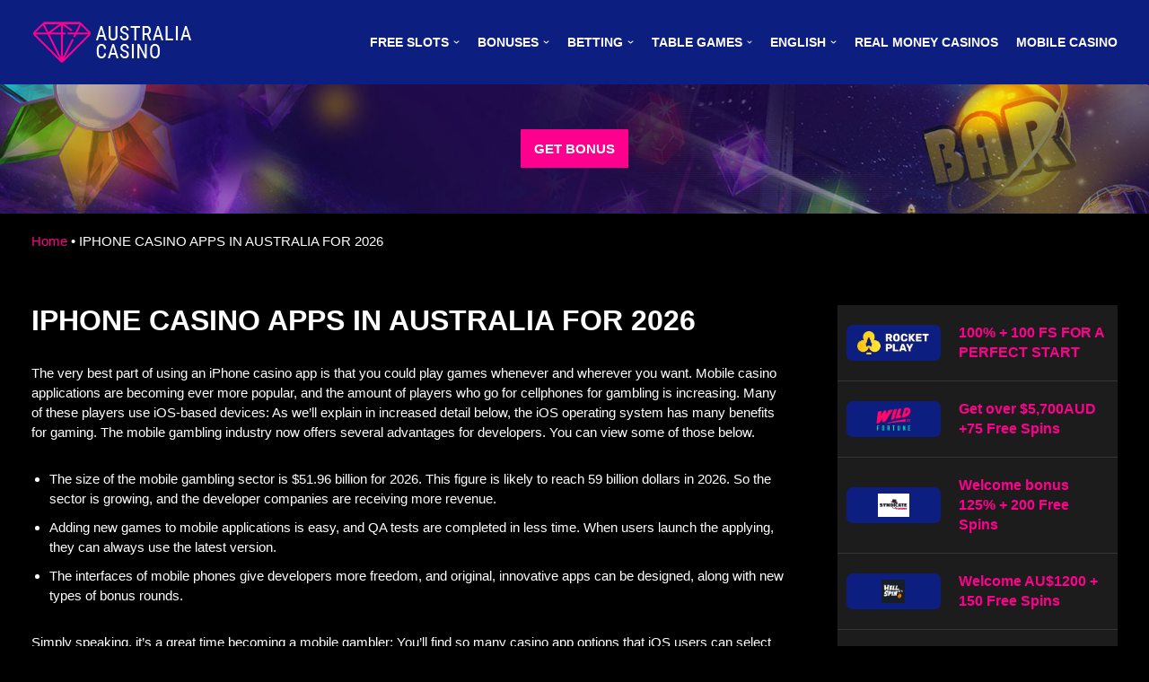

--- FILE ---
content_type: text/html; charset=UTF-8
request_url: https://australia-casino-review.com/iphone-casino-apps/
body_size: 35404
content:
<!DOCTYPE html><html dir=ltr lang=en-AU prefix="og: https://ogp.me/ns#"><head><style>img.lazy{min-height:1px}</style><link href=https://australia-casino-review.com/wp-content/plugins/w3-total-cache/pub/js/lazyload.min.js as=script>  <script async src="https://www.googletagmanager.com/gtag/js?id=G-DE8SBVLE58"></script> <script>window.dataLayer=window.dataLayer||[];function gtag(){dataLayer.push(arguments);}
gtag('js',new Date());gtag('config','G-DE8SBVLE58');</script> <meta charset="UTF-8"><meta name="viewport" content="width=device-width, initial-scale=1"><meta http-equiv="Content-Security-Policy" content="default-src 'self'; img-src * data:; child-src 'none'; connect-src https://australia-casino-review.com; script-src 'self' 'unsafe-inline' https://ajax.googleapis.com https://casinosfinder-analytics.com; style-src 'self' 'unsafe-inline'; form-action 'self'; object-src 'self'; font-src 'self' data:;"><link rel=profile href="https://gmpg.org/xfn/11"><title>Best iPhone Casino Apps for Real Money | Top iOS Casinos</title><link rel=alternate hreflang=en href=https://australia-casino-review.com/iphone-casino-apps/ ><link rel=alternate hreflang=et href=https://australia-casino-review.com/et/iphone-casino-apps-2/ ><link rel=alternate hreflang=fi href=https://australia-casino-review.com/fi/iphone-casino-apps-2/ ><link rel=alternate hreflang=de href=https://australia-casino-review.com/de/iphone-casino-apps-2/ ><link rel=alternate hreflang=pl href=https://australia-casino-review.com/pl/iphone-casino-apps-2/ ><link rel=alternate hreflang=pt-pt href=https://australia-casino-review.com/pt-pt/iphone-casino-apps-2/ ><link rel=alternate hreflang=es href=https://australia-casino-review.com/es/iphone-casino-apps-2/ ><link rel=alternate hreflang=can href=https://australia-casino-review.com/can/iphone-casino-apps-2/ ><link rel=alternate hreflang=kz href=https://australia-casino-review.com/kz/iphone-casino-apps-2-2/ ><link rel=alternate hreflang=x-default href=https://australia-casino-review.com/iphone-casino-apps/ ><meta name="description" content="iPhone casino apps provide online gambling access to iOS users so they can play their favorite casino games for real money anywhere"><meta name="robots" content="max-image-preview:large"><meta name="google-site-verification" content="NPa5YPx-XZ0tljyOGbQynIb6R0Ij0vBg2SZQ5qYir2s"><link rel=canonical href=https://australia-casino-review.com/iphone-casino-apps/ ><meta name="generator" content="All in One SEO (AIOSEO) 4.8.1.1"><meta property="og:locale" content="en_US"><meta property="og:site_name" content="australia-casino-review.com -"><meta property="og:type" content="article"><meta property="og:title" content="Best iPhone Casino Apps for Real Money | Top iOS Casinos"><meta property="og:description" content="iPhone casino apps provide online gambling access to iOS users so they can play their favorite casino games for real money anywhere"><meta property="og:url" content="https://australia-casino-review.com/iphone-casino-apps/"><meta property="article:published_time" content="2022-05-23T16:44:19+00:00"><meta property="article:modified_time" content="2025-05-01T20:08:14+00:00"><meta name="twitter:card" content="summary"><meta name="twitter:title" content="Best iPhone Casino Apps for Real Money | Top iOS Casinos"><meta name="twitter:description" content="iPhone casino apps provide online gambling access to iOS users so they can play their favorite casino games for real money anywhere"> <?xml encoding="utf-8" ?><script type=application/ld+json class=aioseo-schema>{"@context":"https:\/\/schema.org","@graph":[{"@type":"BreadcrumbList","@id":"https:\/\/australia-casino-review.com\/iphone-casino-apps\/#breadcrumblist","itemListElement":[{"@type":"ListItem","@id":"https:\/\/australia-casino-review.com\/#listItem","position":1,"name":"Home","item":"https:\/\/australia-casino-review.com\/","nextItem":{"@type":"ListItem","@id":"https:\/\/australia-casino-review.com\/iphone-casino-apps\/#listItem","name":"IPHONE CASINO APPS IN AUSTRALIA FOR 2026"}},{"@type":"ListItem","@id":"https:\/\/australia-casino-review.com\/iphone-casino-apps\/#listItem","position":2,"name":"IPHONE CASINO APPS IN AUSTRALIA FOR 2026","previousItem":{"@type":"ListItem","@id":"https:\/\/australia-casino-review.com\/#listItem","name":"Home"}}]},{"@type":"Organization","@id":"https:\/\/australia-casino-review.com\/#organization","name":"australia-casino-review.com","url":"https:\/\/australia-casino-review.com\/"},{"@type":"WebPage","@id":"https:\/\/australia-casino-review.com\/iphone-casino-apps\/#webpage","url":"https:\/\/australia-casino-review.com\/iphone-casino-apps\/","name":"Best iPhone Casino Apps for Real Money | Top iOS Casinos","description":"iPhone casino apps provide online gambling access to iOS users so they can play their favorite casino games for real money anywhere","inLanguage":"en-AU","isPartOf":{"@id":"https:\/\/australia-casino-review.com\/#website"},"breadcrumb":{"@id":"https:\/\/australia-casino-review.com\/iphone-casino-apps\/#breadcrumblist"},"image":{"@type":"ImageObject","url":"https:\/\/australia-casino-review.com\/wp-content\/uploads\/2026\/06\/2.1.png","@id":"https:\/\/australia-casino-review.com\/iphone-casino-apps\/#mainImage","width":1100,"height":330},"primaryImageOfPage":{"@id":"https:\/\/australia-casino-review.com\/iphone-casino-apps\/#mainImage"},"datePublished":"2026-05-23T19:44:19+03:00","dateModified":"2026-05-01T23:08:14+03:00"},{"@type":"WebSite","@id":"https:\/\/australia-casino-review.com\/#website","url":"https:\/\/australia-casino-review.com\/","name":"australia-casino-review.com","inLanguage":"en-AU","publisher":{"@id":"https:\/\/australia-casino-review.com\/#organization"}}]}</script> <link rel=alternate type=application/rss+xml title="australia-casino-review.com &raquo; Feed" href=https://australia-casino-review.com/feed/ ><link rel=alternate type=application/rss+xml title="australia-casino-review.com &raquo; Comments Feed" href=https://australia-casino-review.com/comments/feed/ ><link rel=alternate title="oEmbed (JSON)" type=application/json+oembed href="https://australia-casino-review.com/wp-json/oembed/1.0/embed?url=https%3A%2F%2Faustralia-casino-review.com%2Fiphone-casino-apps%2F"><link rel=alternate title="oEmbed (XML)" type=text/xml+oembed href="https://australia-casino-review.com/wp-json/oembed/1.0/embed?url=https%3A%2F%2Faustralia-casino-review.com%2Fiphone-casino-apps%2F&amp;format=xml"><style id=wp-img-auto-sizes-contain-inline-css>img:is([sizes=auto i],[sizes^="auto," i]){contain-intrinsic-size:3000px 1500px}</style><style id=wp-emoji-styles-inline-css>img.wp-smiley,img.emoji{display:inline !important;border:none !important;box-shadow:none !important;height:1em !important;width:1em !important;margin:0 0.07em !important;vertical-align:-0.1em !important;background:none !important;padding:0 !important}</style><link rel=stylesheet href=https://australia-casino-review.com/wp-content/cache/minify/a5ff7.css media=all><style id=global-styles-inline-css>/*<![CDATA[*/:root{--wp--preset--aspect-ratio--square:1;--wp--preset--aspect-ratio--4-3:4/3;--wp--preset--aspect-ratio--3-4:3/4;--wp--preset--aspect-ratio--3-2:3/2;--wp--preset--aspect-ratio--2-3:2/3;--wp--preset--aspect-ratio--16-9:16/9;--wp--preset--aspect-ratio--9-16:9/16;--wp--preset--color--black:#000;--wp--preset--color--cyan-bluish-gray:#abb8c3;--wp--preset--color--white:#fff;--wp--preset--color--pale-pink:#f78da7;--wp--preset--color--vivid-red:#cf2e2e;--wp--preset--color--luminous-vivid-orange:#ff6900;--wp--preset--color--luminous-vivid-amber:#fcb900;--wp--preset--color--light-green-cyan:#7bdcb5;--wp--preset--color--vivid-green-cyan:#00d084;--wp--preset--color--pale-cyan-blue:#8ed1fc;--wp--preset--color--vivid-cyan-blue:#0693e3;--wp--preset--color--vivid-purple:#9b51e0;--wp--preset--color--neve-link-color:var(--nv-primary-accent);--wp--preset--color--neve-link-hover-color:var(--nv-secondary-accent);--wp--preset--color--nv-site-bg:var(--nv-site-bg);--wp--preset--color--nv-light-bg:var(--nv-light-bg);--wp--preset--color--nv-dark-bg:var(--nv-dark-bg);--wp--preset--color--neve-text-color:var(--nv-text-color);--wp--preset--color--nv-text-dark-bg:var(--nv-text-dark-bg);--wp--preset--color--nv-c-1:var(--nv-c-1);--wp--preset--color--nv-c-2:var(--nv-c-2);--wp--preset--gradient--vivid-cyan-blue-to-vivid-purple:linear-gradient(135deg,rgb(6,147,227) 0%,rgb(155,81,224) 100%);--wp--preset--gradient--light-green-cyan-to-vivid-green-cyan:linear-gradient(135deg,rgb(122,220,180) 0%,rgb(0,208,130) 100%);--wp--preset--gradient--luminous-vivid-amber-to-luminous-vivid-orange:linear-gradient(135deg,rgb(252,185,0) 0%,rgb(255,105,0) 100%);--wp--preset--gradient--luminous-vivid-orange-to-vivid-red:linear-gradient(135deg,rgb(255,105,0) 0%,rgb(207,46,46) 100%);--wp--preset--gradient--very-light-gray-to-cyan-bluish-gray:linear-gradient(135deg,rgb(238,238,238) 0%,rgb(169,184,195) 100%);--wp--preset--gradient--cool-to-warm-spectrum:linear-gradient(135deg,rgb(74,234,220) 0%,rgb(151,120,209) 20%,rgb(207,42,186) 40%,rgb(238,44,130) 60%,rgb(251,105,98) 80%,rgb(254,248,76) 100%);--wp--preset--gradient--blush-light-purple:linear-gradient(135deg,rgb(255,206,236) 0%,rgb(152,150,240) 100%);--wp--preset--gradient--blush-bordeaux:linear-gradient(135deg,rgb(254,205,165) 0%,rgb(254,45,45) 50%,rgb(107,0,62) 100%);--wp--preset--gradient--luminous-dusk:linear-gradient(135deg,rgb(255,203,112) 0%,rgb(199,81,192) 50%,rgb(65,88,208) 100%);--wp--preset--gradient--pale-ocean:linear-gradient(135deg,rgb(255,245,203) 0%,rgb(182,227,212) 50%,rgb(51,167,181) 100%);--wp--preset--gradient--electric-grass:linear-gradient(135deg,rgb(202,248,128) 0%,rgb(113,206,126) 100%);--wp--preset--gradient--midnight:linear-gradient(135deg,rgb(2,3,129) 0%,rgb(40,116,252) 100%);--wp--preset--font-size--small:13px;--wp--preset--font-size--medium:20px;--wp--preset--font-size--large:36px;--wp--preset--font-size--x-large:42px;--wp--preset--spacing--20:0.44rem;--wp--preset--spacing--30:0.67rem;--wp--preset--spacing--40:1rem;--wp--preset--spacing--50:1.5rem;--wp--preset--spacing--60:2.25rem;--wp--preset--spacing--70:3.38rem;--wp--preset--spacing--80:5.06rem;--wp--preset--shadow--natural:6px 6px 9px rgba(0, 0, 0, 0.2);--wp--preset--shadow--deep:12px 12px 50px rgba(0, 0, 0, 0.4);--wp--preset--shadow--sharp:6px 6px 0px rgba(0, 0, 0, 0.2);--wp--preset--shadow--outlined:6px 6px 0px -3px rgb(255, 255, 255), 6px 6px rgb(0, 0, 0);--wp--preset--shadow--crisp:6px 6px 0px rgb(0, 0, 0)}:where(.is-layout-flex){gap:0.5em}:where(.is-layout-grid){gap:0.5em}body .is-layout-flex{display:flex}.is-layout-flex{flex-wrap:wrap;align-items:center}.is-layout-flex>:is(*,div){margin:0}body .is-layout-grid{display:grid}.is-layout-grid>:is(*,div){margin:0}:where(.wp-block-columns.is-layout-flex){gap:2em}:where(.wp-block-columns.is-layout-grid){gap:2em}:where(.wp-block-post-template.is-layout-flex){gap:1.25em}:where(.wp-block-post-template.is-layout-grid){gap:1.25em}.has-black-color{color:var(--wp--preset--color--black) !important}.has-cyan-bluish-gray-color{color:var(--wp--preset--color--cyan-bluish-gray) !important}.has-white-color{color:var(--wp--preset--color--white) !important}.has-pale-pink-color{color:var(--wp--preset--color--pale-pink) !important}.has-vivid-red-color{color:var(--wp--preset--color--vivid-red) !important}.has-luminous-vivid-orange-color{color:var(--wp--preset--color--luminous-vivid-orange) !important}.has-luminous-vivid-amber-color{color:var(--wp--preset--color--luminous-vivid-amber) !important}.has-light-green-cyan-color{color:var(--wp--preset--color--light-green-cyan) !important}.has-vivid-green-cyan-color{color:var(--wp--preset--color--vivid-green-cyan) !important}.has-pale-cyan-blue-color{color:var(--wp--preset--color--pale-cyan-blue) !important}.has-vivid-cyan-blue-color{color:var(--wp--preset--color--vivid-cyan-blue) !important}.has-vivid-purple-color{color:var(--wp--preset--color--vivid-purple) !important}.has-black-background-color{background-color:var(--wp--preset--color--black) !important}.has-cyan-bluish-gray-background-color{background-color:var(--wp--preset--color--cyan-bluish-gray) !important}.has-white-background-color{background-color:var(--wp--preset--color--white) !important}.has-pale-pink-background-color{background-color:var(--wp--preset--color--pale-pink) !important}.has-vivid-red-background-color{background-color:var(--wp--preset--color--vivid-red) !important}.has-luminous-vivid-orange-background-color{background-color:var(--wp--preset--color--luminous-vivid-orange) !important}.has-luminous-vivid-amber-background-color{background-color:var(--wp--preset--color--luminous-vivid-amber) !important}.has-light-green-cyan-background-color{background-color:var(--wp--preset--color--light-green-cyan) !important}.has-vivid-green-cyan-background-color{background-color:var(--wp--preset--color--vivid-green-cyan) !important}.has-pale-cyan-blue-background-color{background-color:var(--wp--preset--color--pale-cyan-blue) !important}.has-vivid-cyan-blue-background-color{background-color:var(--wp--preset--color--vivid-cyan-blue) !important}.has-vivid-purple-background-color{background-color:var(--wp--preset--color--vivid-purple) !important}.has-black-border-color{border-color:var(--wp--preset--color--black) !important}.has-cyan-bluish-gray-border-color{border-color:var(--wp--preset--color--cyan-bluish-gray) !important}.has-white-border-color{border-color:var(--wp--preset--color--white) !important}.has-pale-pink-border-color{border-color:var(--wp--preset--color--pale-pink) !important}.has-vivid-red-border-color{border-color:var(--wp--preset--color--vivid-red) !important}.has-luminous-vivid-orange-border-color{border-color:var(--wp--preset--color--luminous-vivid-orange) !important}.has-luminous-vivid-amber-border-color{border-color:var(--wp--preset--color--luminous-vivid-amber) !important}.has-light-green-cyan-border-color{border-color:var(--wp--preset--color--light-green-cyan) !important}.has-vivid-green-cyan-border-color{border-color:var(--wp--preset--color--vivid-green-cyan) !important}.has-pale-cyan-blue-border-color{border-color:var(--wp--preset--color--pale-cyan-blue) !important}.has-vivid-cyan-blue-border-color{border-color:var(--wp--preset--color--vivid-cyan-blue) !important}.has-vivid-purple-border-color{border-color:var(--wp--preset--color--vivid-purple) !important}.has-vivid-cyan-blue-to-vivid-purple-gradient-background{background:var(--wp--preset--gradient--vivid-cyan-blue-to-vivid-purple) !important}.has-light-green-cyan-to-vivid-green-cyan-gradient-background{background:var(--wp--preset--gradient--light-green-cyan-to-vivid-green-cyan) !important}.has-luminous-vivid-amber-to-luminous-vivid-orange-gradient-background{background:var(--wp--preset--gradient--luminous-vivid-amber-to-luminous-vivid-orange) !important}.has-luminous-vivid-orange-to-vivid-red-gradient-background{background:var(--wp--preset--gradient--luminous-vivid-orange-to-vivid-red) !important}.has-very-light-gray-to-cyan-bluish-gray-gradient-background{background:var(--wp--preset--gradient--very-light-gray-to-cyan-bluish-gray) !important}.has-cool-to-warm-spectrum-gradient-background{background:var(--wp--preset--gradient--cool-to-warm-spectrum) !important}.has-blush-light-purple-gradient-background{background:var(--wp--preset--gradient--blush-light-purple) !important}.has-blush-bordeaux-gradient-background{background:var(--wp--preset--gradient--blush-bordeaux) !important}.has-luminous-dusk-gradient-background{background:var(--wp--preset--gradient--luminous-dusk) !important}.has-pale-ocean-gradient-background{background:var(--wp--preset--gradient--pale-ocean) !important}.has-electric-grass-gradient-background{background:var(--wp--preset--gradient--electric-grass) !important}.has-midnight-gradient-background{background:var(--wp--preset--gradient--midnight) !important}.has-small-font-size{font-size:var(--wp--preset--font-size--small) !important}.has-medium-font-size{font-size:var(--wp--preset--font-size--medium) !important}.has-large-font-size{font-size:var(--wp--preset--font-size--large) !important}.has-x-large-font-size{font-size:var(--wp--preset--font-size--x-large) !important}/*]]>*/</style><style id=classic-theme-styles-inline-css>.wp-block-button__link{color:#fff;background-color:#32373c;border-radius:9999px;box-shadow:none;text-decoration:none;padding:calc(.667em + 2px) calc(1.333em + 2px);font-size:1.125em}.wp-block-file__button{background:#32373c;color:#fff;text-decoration:none}</style><link rel=stylesheet href=https://australia-casino-review.com/wp-content/cache/minify/ca6c9.css media=all><style id=neve-style-inline-css>/*<![CDATA[*/.nv-meta-list li.meta:not(:last-child):after{content:"/"}:root{--container:748px;--postwidth:100%;--primarybtnbg:var(--nv-primary-accent);--primarybtnhoverbg:var(--nv-primary-accent);--primarybtncolor:#fff;--secondarybtncolor:var(--nv-primary-accent);--primarybtnhovercolor:#fff;--secondarybtnhovercolor:var(--nv-primary-accent);--primarybtnborderradius:1px;--secondarybtnborderradius:1px;--secondarybtnborderwidth:3px;--btnpadding:13px 15px;--primarybtnpadding:13px 15px;--secondarybtnpadding:10px 12px;--bodyfontfamily:Arial,Helvetica,sans-serif;--bodyfontsize:15px;--bodylineheight:1.6em;--bodyletterspacing:0px;--bodyfontweight:400;--bodytexttransform:none;--h1fontsize:32px;--h1fontweight:700;--h1lineheight:1.2em;--h1letterspacing:0px;--h1texttransform:uppercase;--h2fontsize:26px;--h2fontweight:700;--h2lineheight:1.3em;--h2letterspacing:0px;--h2texttransform:uppercase;--h3fontsize:24px;--h3fontweight:700;--h3lineheight:1.4em;--h3letterspacing:0px;--h3texttransform:uppercase;--h4fontsize:22px;--h4fontweight:700;--h4lineheight:1.6em;--h4letterspacing:0px;--h4texttransform:uppercase;--h5fontsize:20px;--h5fontweight:700;--h5lineheight:1.6em;--h5letterspacing:0px;--h5texttransform:uppercase;--h6fontsize:16px;--h6fontweight:700;--h6lineheight:1.6em;--h6letterspacing:0px;--h6texttransform:uppercase;--formfieldborderwidth:2px;--formfieldborderradius:3px;--formfieldbgcolor:var(--nv-site-bg);--formfieldbordercolor:#ddd;--formfieldcolor:var(--nv-text-color);--formfieldpadding:10px 12px}.single-post-container .alignfull > [class*="__inner-container"], .single-post-container .alignwide>[class*="__inner-container"]{max-width:718px}.nv-meta-list{--avatarsize:20px}.single .nv-meta-list{--avatarsize:20px}.nv-post-cover{--height:250px;--padding:40px 15px;--justify:flex-start;--textalign:left;--valign:center}.nv-post-cover .nv-title-meta-wrap,.nv-page-title-wrap,.entry-header{--textalign:left}.nv-is-boxed.nv-title-meta-wrap{--padding:40px 15px;--bgcolor:var(--nv-dark-bg)}.nv-overlay{--opacity:50;--blendmode:normal}.nv-is-boxed.nv-comments-wrap{--padding:20px}.nv-is-boxed.comment-respond{--padding:20px}.nv-single-post-wrap{--spacing:60px}.global-styled{--bgcolor:var(--nv-site-bg)}.header-top{--rowbcolor:var(--nv-light-bg);--color:var(--nv-text-color);--bgcolor:var(--nv-site-bg)}.header-main{--rowbwidth:0px;--rowbcolor:var(--nv-light-bg);--color:var(--nv-text-color);--bgcolor:var(--nv-dark-bg)}.header-bottom{--rowbcolor:var(--nv-light-bg);--color:var(--nv-text-color);--bgcolor:var(--nv-site-bg)}.header-menu-sidebar-bg{--justify:flex-start;--textalign:left;--flexg:1;--color:var(--nv-text-color);--bgcolor:var(--nv-site-bg)}.header-menu-sidebar{width:360px}.builder-item--logo{--maxwidth:146px;--padding:10px 0;--textalign:left;--justify:flex-start}.builder-item--nav-icon,.header-menu-sidebar .close-sidebar-panel .navbar-toggle{--borderwidth:0}.builder-item--nav-icon{--padding:10px 15px}.builder-item--primary-menu{--hovercolor:var(--nv-secondary-accent);--activecolor:var(--nv-primary-accent);--spacing:20px;--height:25px;--fontsize:1em;--lineheight:1.6em;--letterspacing:0px;--fontweight:600;--texttransform:uppercase;--iconsize:1em}.hfg-is-group.has-primary-menu .inherit-ff{--inheritedfw:600}.footer-top-inner .row{grid-template-columns:1fr 1fr 1fr;--valign:flex-start}.footer-top{--rowbcolor:var(--nv-light-bg);--color:var(--nv-text-color);--bgcolor:var(--nv-site-bg)}.footer-main-inner .row{grid-template-columns:1fr 1fr;--valign:flex-start}.footer-main{--rowbcolor:var(--nv-light-bg);--color:var(--nv-text-color);--bgcolor:var(--nv-light-bg)}.footer-bottom-inner .row{grid-template-columns:1fr 1fr 1fr;--valign:flex-start}.footer-bottom{--rowbcolor:var(--nv-light-bg);--color:var(--nv-text-dark-bg);--bgcolor:var(--nv-dark-bg)}.builder-item--footer-one-widgets{--padding:40px 0 20px 0;;--textalign:left;--justify:flex-start}.builder-item--footer-two-widgets{--padding:40px 0 20px 0;;--textalign:left;--justify:flex-start}.builder-item--footer_copyright{--fontsize:1em;--lineheight:1.6em;--letterspacing:0px;--fontweight:500;--texttransform:none;--iconsize:1em;--textalign:left;--justify:flex-start}@media(min-width: 576px){:root{--container:992px;--postwidth:50%;--btnpadding:13px 15px;--primarybtnpadding:13px 15px;--secondarybtnpadding:10px 12px;--bodyfontsize:16px;--bodylineheight:1.6em;--bodyletterspacing:0px;--h1fontsize:32px;--h1lineheight:1.2em;--h1letterspacing:0px;--h2fontsize:26px;--h2lineheight:1.2em;--h2letterspacing:0px;--h3fontsize:24px;--h3lineheight:1.4em;--h3letterspacing:0px;--h4fontsize:22px;--h4lineheight:1.5em;--h4letterspacing:0px;--h5fontsize:20px;--h5lineheight:1.6em;--h5letterspacing:0px;--h6fontsize:16px;--h6lineheight:1.6em;--h6letterspacing:0px}.single-post-container .alignfull > [class*="__inner-container"], .single-post-container .alignwide>[class*="__inner-container"]{max-width:962px}.nv-meta-list{--avatarsize:20px}.single .nv-meta-list{--avatarsize:20px}.nv-post-cover{--height:320px;--padding:60px 30px;--justify:flex-start;--textalign:left;--valign:center}.nv-post-cover .nv-title-meta-wrap,.nv-page-title-wrap,.entry-header{--textalign:left}.nv-is-boxed.nv-title-meta-wrap{--padding:60px 30px}.nv-is-boxed.nv-comments-wrap{--padding:30px}.nv-is-boxed.comment-respond{--padding:30px}.nv-single-post-wrap{--spacing:60px}.header-main{--rowbwidth:0px}.header-menu-sidebar-bg{--justify:flex-start;--textalign:left;--flexg:1}.header-menu-sidebar{width:360px}.builder-item--logo{--maxwidth:160px;--padding:10px 0;--textalign:left;--justify:flex-start}.builder-item--nav-icon{--padding:10px 15px}.builder-item--primary-menu{--spacing:20px;--height:25px;--fontsize:1em;--lineheight:1.6em;--letterspacing:0px;--iconsize:1em}.builder-item--footer-one-widgets{--padding:40px 0 20px 0;;--textalign:left;--justify:flex-start}.builder-item--footer-two-widgets{--padding:40px 0 20px 0;;--textalign:left;--justify:flex-start}.builder-item--footer_copyright{--fontsize:1em;--lineheight:1.6em;--letterspacing:0px;--iconsize:1em;--textalign:left;--justify:flex-start}}@media(min-width: 960px){:root{--container:1240px;--postwidth:33.333333333333%;--btnpadding:13px 15px;--primarybtnpadding:13px 15px;--secondarybtnpadding:10px 12px;--bodyfontsize:15px;--bodylineheight:1.5em;--bodyletterspacing:0px;--h1fontsize:32px;--h1lineheight:1.1em;--h1letterspacing:0px;--h2fontsize:26px;--h2lineheight:1.2em;--h2letterspacing:0px;--h3fontsize:24px;--h3lineheight:1.4em;--h3letterspacing:0px;--h4fontsize:22px;--h4lineheight:1.5em;--h4letterspacing:0px;--h5fontsize:20px;--h5lineheight:1.6em;--h5letterspacing:0px;--h6fontsize:16px;--h6lineheight:1.6em;--h6letterspacing:0px}body:not(.single):not(.archive):not(.blog):not(.search):not(.error404) .neve-main > .container .col, body.post-type-archive-course .neve-main > .container .col, body.post-type-archive-llms_membership .neve-main > .container .col{max-width:70%}body:not(.single):not(.archive):not(.blog):not(.search):not(.error404) .nv-sidebar-wrap, body.post-type-archive-course .nv-sidebar-wrap, body.post-type-archive-llms_membership .nv-sidebar-wrap{max-width:30%}.neve-main > .archive-container .nv-index-posts.col{max-width:70%}.neve-main > .archive-container .nv-sidebar-wrap{max-width:30%}.neve-main > .single-post-container .nv-single-post-wrap.col{max-width:70%}.single-post-container .alignfull > [class*="__inner-container"], .single-post-container .alignwide>[class*="__inner-container"]{max-width:838px}.container-fluid.single-post-container .alignfull > [class*="__inner-container"], .container-fluid.single-post-container .alignwide>[class*="__inner-container"]{max-width:calc(70% + 15px)}.neve-main > .single-post-container .nv-sidebar-wrap{max-width:30%}.nv-meta-list{--avatarsize:20px}.single .nv-meta-list{--avatarsize:20px}.blog .blog-entry-title, .archive .blog-entry-title{--fontsize:22px}.nv-post-cover{--height:400px;--padding:60px 40px;--justify:flex-start;--textalign:left;--valign:center}.nv-post-cover .nv-title-meta-wrap,.nv-page-title-wrap,.entry-header{--textalign:left}.nv-is-boxed.nv-title-meta-wrap{--padding:60px 40px}.nv-is-boxed.nv-comments-wrap{--padding:40px}.nv-is-boxed.comment-respond{--padding:40px}.nv-single-post-wrap{--spacing:20px}.header-main{--rowbwidth:0px}.header-menu-sidebar-bg{--justify:flex-start;--textalign:left;--flexg:1}.header-menu-sidebar{width:360px}.builder-item--logo{--maxwidth:180px;--padding:10px 0;--textalign:left;--justify:flex-start}.builder-item--nav-icon{--padding:10px 15px}.builder-item--primary-menu{--spacing:20px;--height:45px;--fontsize:0.9em;--lineheight:1.6em;--letterspacing:0px;--iconsize:0.9em}.builder-item--footer-one-widgets{--padding:40px 0 20px 0;;--textalign:center;--justify:center}.builder-item--footer-two-widgets{--padding:40px 0 20px 0;;--textalign:center;--justify:center}.builder-item--footer_copyright{--fontsize:0.8em;--lineheight:1.6em;--letterspacing:0px;--iconsize:0.8em;--textalign:center;--justify:center}}:root{--nv-primary-accent:#ff008e;--nv-secondary-accent:#ff008e;--nv-site-bg:#000;--nv-light-bg:#1c1c1c;--nv-dark-bg:#0c1e7f;--nv-text-color:#fff;--nv-text-dark-bg:#fff;--nv-c-1:#198754;--nv-c-2:#be574b;--nv-fallback-ff:Arial, Helvetica, sans-serif}/*]]>*/</style><link rel=stylesheet href=https://australia-casino-review.com/wp-content/cache/minify/36f66.css media=all> <script src=https://australia-casino-review.com/wp-content/cache/minify/818c0.js></script> <link rel=https://api.w.org/ href=https://australia-casino-review.com/wp-json/ ><link rel=alternate title=JSON type=application/json href=https://australia-casino-review.com/wp-json/wp/v2/pages/1294><link rel=EditURI type=application/rsd+xml title=RSD href=https://australia-casino-review.com/xmlrpc.php?rsd><meta name="generator" content="WordPress 6.9"><link rel=shortlink href="https://australia-casino-review.com/?p=1294"><meta name="generator" content="WPML ver:4.5.14 stt:66,1,15,18,3,40,41,2,67;"> <script>document.createElement("picture");if(!window.HTMLPictureElement&&document.addEventListener){window.addEventListener("DOMContentLoaded",function(){var s=document.createElement("script");s.src="https://australia-casino-review.com/wp-content/plugins/webp-express/js/picturefill.min.js";document.body.appendChild(s);});}</script><meta name="generator" content="Powered by WPBakery Page Builder - drag and drop page builder for WordPress."><link rel=icon href=https://australia-casino-review.com/wp-content/uploads/2022/05/favicon.png sizes=32x32><link rel=icon href=https://australia-casino-review.com/wp-content/uploads/2022/05/favicon.png sizes=192x192><link rel=apple-touch-icon href=https://australia-casino-review.com/wp-content/uploads/2022/05/favicon.png><meta name="msapplication-TileImage" content="https://australia-casino-review.com/wp-content/uploads/2022/05/favicon.png"><style id=wp-custom-css>#pop-banner-close{z-index:999}.t-slide{background-position:center center}.t-faq-block .vc_tta.vc_general .vc_tta-panel-title{background-color:#363636}.t-faq-block .vc_tta-shape-rounded.vc_tta-o-shape-group:not(.vc_tta-o-no-fill) .vc_tta-panel:not(:first-child):not(:last-child) .vc_tta-panel-body{background-color:#2e2e2e}td,th{padding:12px !important}.t-faq-block .vc_tta-shape-rounded.vc_tta-o-shape-group:not(.vc_tta-o-no-fill) .vc_tta-panel:first-child:not(:last-child) .vc_tta-panel-body{background-color:#2e2e2e}a.btn.btn-success.btn-lg.btn-block{margin-left:31%}.t-faq-block .vc_tta.vc_general .vc_tta-panel.vc_active .vc_tta-panel-body{background-color:#2e2e2e}.bg-btn{background-image:url(/wp-content/uploads/2022/05/bg-button.jpg);padding:60px 0;text-align:center;background-position:center center;background-size:cover}.aioseo-breadcrumbs{margin-top:20px}@media (min-width: 768px){.t-table-img{max-width:140px}.t-casname p{text-align:left !important}}.vc_btn3.vc_btn3-style-custom{background-image:-webkit-linear-gradient(rgba(0,0,0,0),rgba(0,0,0,0) 50%,rgba(0,0,0,.1));background-image:-o-linear-gradient(rgba(0,0,0,0),rgba(0,0,0,0) 50%,rgba(0,0,0,0));background-image:linear-gradient(rgba(0,0,0,0),rgba(0,0,0,0) 50%,rgba(0,0,0,0))}p{margin-bottom:15px}.t-big{font-size:18px}.t-rating button{min-width:76px}.site-footer{margin-top:40px}.t-button-go{text-align:center;margin:30px 0}.article-content-col .content{background:#1c1c1c;padding:20px}.t-slide .t-button-go{text-align:left}.t-casname a{color:#fff}.t-table-img .vc_figure{background:#fff}.t-block-soft .vc_btn3-container.vc_btn3-center .vc_btn3-block.vc_btn3-size-md{background-color:#ff008e!important;color:#fff !important;border-radius:0px}.site-footer .widget_text a{text-decoration:none}td{border-bottom:1px solid #808080}.t-casname a{font-weight:bold;text-decoration:none}.vc_btn3-container.vc_btn3-center .vc_btn3-block.vc_btn3-size-md{border-radius:7px}#secondary .widget{margin-bottom:35px;font-size:16px;background:#1c1c1c}.tsidebar-block{display:flex;border-bottom:1px solid #363636;padding:10px 0;-ms-flex-align:center;align-items:center}.tsidebar-img{max-width:40%;-ms-flex:0 0 40%;flex:0 0 40%;padding:10px}.tsidebar-text{max-width:60%;-ms-flex:0 0 60%;flex:0 0 60%;padding:10px;font-weight:600}.tsidebar-a:hover{text-decoration:none !important;opacity:1}.ts-img{width:100%;height:40px;display:-ms-flexbox;display:flex;-ms-flex-pack:center;justify-content:center;-ms-flex-align:center;align-items:center;background-color:#0c1e7f;border-radius:7px;transition:all .4s ease-in-out}.ts-img:hover{background-color:#1d32a3}.ts-img img{margin-bottom:0px;display:block;max-height:26px}.ts-img img:hover{opacity:1;filter:alpha(opacity=80);-webkit-box-shadow:#000 0 0 0;box-shadow:#000 0 0 0}@media(min-width: 960px){.home .nv-sidebar-wrap{margin-top:400px}.t-slide}</style><style data-type=vc_shortcodes-custom-css>.vc_custom_1744092422704{margin-right:0px !important;margin-bottom:10px !important;margin-left:0px !important;border-bottom-width:2px !important;padding-top:0px !important;background-color:#1c1c1c !important;border-bottom-color:#ff008e !important;border-bottom-style:solid !important}.vc_custom_1652906545945{margin-right:0px !important;margin-bottom:10px !important;margin-left:0px !important;border-bottom-width:2px !important;padding-top:0px !important;background-color:#1c1c1c !important;border-bottom-color:#ff008e !important;border-bottom-style:solid !important}.vc_custom_1652906551226{margin-right:0px !important;margin-bottom:10px !important;margin-left:0px !important;border-bottom-width:2px !important;padding-top:0px !important;background-color:#1c1c1c !important;border-bottom-color:#ff008e !important;border-bottom-style:solid !important}.vc_custom_1652906551226{margin-right:0px !important;margin-bottom:10px !important;margin-left:0px !important;border-bottom-width:2px !important;padding-top:0px !important;background-color:#1c1c1c !important;border-bottom-color:#ff008e !important;border-bottom-style:solid !important}.vc_custom_1652906551226{margin-right:0px !important;margin-bottom:10px !important;margin-left:0px !important;border-bottom-width:2px !important;padding-top:0px !important;background-color:#1c1c1c !important;border-bottom-color:#ff008e !important;border-bottom-style:solid !important}.vc_custom_1652906551226{margin-right:0px !important;margin-bottom:10px !important;margin-left:0px !important;border-bottom-width:2px !important;padding-top:0px !important;background-color:#1c1c1c !important;border-bottom-color:#ff008e !important;border-bottom-style:solid !important}.vc_custom_1652906551226{margin-right:0px !important;margin-bottom:10px !important;margin-left:0px !important;border-bottom-width:2px !important;padding-top:0px !important;background-color:#1c1c1c !important;border-bottom-color:#ff008e !important;border-bottom-style:solid !important}.vc_custom_1652906551226{margin-right:0px !important;margin-bottom:10px !important;margin-left:0px !important;border-bottom-width:2px !important;padding-top:0px !important;background-color:#1c1c1c !important;border-bottom-color:#ff008e !important;border-bottom-style:solid !important}.vc_custom_1652906551226{margin-right:0px !important;margin-bottom:10px !important;margin-left:0px !important;border-bottom-width:2px !important;padding-top:0px !important;background-color:#1c1c1c !important;border-bottom-color:#ff008e !important;border-bottom-style:solid !important}.vc_custom_1652906551226{margin-right:0px !important;margin-bottom:10px !important;margin-left:0px !important;border-bottom-width:2px !important;padding-top:0px !important;background-color:#1c1c1c !important;border-bottom-color:#ff008e !important;border-bottom-style:solid !important}.vc_custom_1652906551226{margin-right:0px !important;margin-bottom:10px !important;margin-left:0px !important;border-bottom-width:2px !important;padding-top:0px !important;background-color:#1c1c1c !important;border-bottom-color:#ff008e !important;border-bottom-style:solid !important}.vc_custom_1652906551226{margin-right:0px !important;margin-bottom:10px !important;margin-left:0px !important;border-bottom-width:2px !important;padding-top:0px !important;background-color:#1c1c1c !important;border-bottom-color:#ff008e !important;border-bottom-style:solid !important}.vc_custom_1652906551226{margin-right:0px !important;margin-bottom:10px !important;margin-left:0px !important;border-bottom-width:2px !important;padding-top:0px !important;background-color:#1c1c1c !important;border-bottom-color:#ff008e !important;border-bottom-style:solid !important}.vc_custom_1652906551226{margin-right:0px !important;margin-bottom:10px !important;margin-left:0px !important;border-bottom-width:2px !important;padding-top:0px !important;background-color:#1c1c1c !important;border-bottom-color:#ff008e !important;border-bottom-style:solid !important}.vc_custom_1652906551226{margin-right:0px !important;margin-bottom:10px !important;margin-left:0px !important;border-bottom-width:2px !important;padding-top:0px !important;background-color:#1c1c1c !important;border-bottom-color:#ff008e !important;border-bottom-style:solid !important}.vc_custom_1652906551226{margin-right:0px !important;margin-bottom:10px !important;margin-left:0px !important;border-bottom-width:2px !important;padding-top:0px !important;background-color:#1c1c1c !important;border-bottom-color:#ff008e !important;border-bottom-style:solid !important}.vc_custom_1652906551226{margin-right:0px !important;margin-bottom:10px !important;margin-left:0px !important;border-bottom-width:2px !important;padding-top:0px !important;background-color:#1c1c1c !important;border-bottom-color:#ff008e !important;border-bottom-style:solid !important}.vc_custom_1652906551226{margin-right:0px !important;margin-bottom:10px !important;margin-left:0px !important;border-bottom-width:2px !important;padding-top:0px !important;background-color:#1c1c1c !important;border-bottom-color:#ff008e !important;border-bottom-style:solid !important}.vc_custom_1652906551226{margin-right:0px !important;margin-bottom:10px !important;margin-left:0px !important;border-bottom-width:2px !important;padding-top:0px !important;background-color:#1c1c1c !important;border-bottom-color:#ff008e !important;border-bottom-style:solid !important}.vc_custom_1652906551226{margin-right:0px !important;margin-bottom:10px !important;margin-left:0px !important;border-bottom-width:2px !important;padding-top:0px !important;background-color:#1c1c1c !important;border-bottom-color:#ff008e !important;border-bottom-style:solid !important}.vc_custom_1652906551226{margin-right:0px !important;margin-bottom:10px !important;margin-left:0px !important;border-bottom-width:2px !important;padding-top:0px !important;background-color:#1c1c1c !important;border-bottom-color:#ff008e !important;border-bottom-style:solid !important}.vc_custom_1652906545945{margin-right:0px !important;margin-bottom:10px !important;margin-left:0px !important;border-bottom-width:2px !important;padding-top:0px !important;background-color:#1c1c1c !important;border-bottom-color:#ff008e !important;border-bottom-style:solid !important}.vc_custom_1652906551226{margin-right:0px !important;margin-bottom:10px !important;margin-left:0px !important;border-bottom-width:2px !important;padding-top:0px !important;background-color:#1c1c1c !important;border-bottom-color:#ff008e !important;border-bottom-style:solid !important}.vc_custom_1652906551226{margin-right:0px !important;margin-bottom:10px !important;margin-left:0px !important;border-bottom-width:2px !important;padding-top:0px !important;background-color:#1c1c1c !important;border-bottom-color:#ff008e !important;border-bottom-style:solid !important}.vc_custom_1652906551226{margin-right:0px !important;margin-bottom:10px !important;margin-left:0px !important;border-bottom-width:2px !important;padding-top:0px !important;background-color:#1c1c1c !important;border-bottom-color:#ff008e !important;border-bottom-style:solid !important}.vc_custom_1652906551226{margin-right:0px !important;margin-bottom:10px !important;margin-left:0px !important;border-bottom-width:2px !important;padding-top:0px !important;background-color:#1c1c1c !important;border-bottom-color:#ff008e !important;border-bottom-style:solid !important}.vc_custom_1652906551226{margin-right:0px !important;margin-bottom:10px !important;margin-left:0px !important;border-bottom-width:2px !important;padding-top:0px !important;background-color:#1c1c1c !important;border-bottom-color:#ff008e !important;border-bottom-style:solid !important}.vc_custom_1652906551226{margin-right:0px !important;margin-bottom:10px !important;margin-left:0px !important;border-bottom-width:2px !important;padding-top:0px !important;background-color:#1c1c1c !important;border-bottom-color:#ff008e !important;border-bottom-style:solid !important}.vc_custom_1652906551226{margin-right:0px !important;margin-bottom:10px !important;margin-left:0px !important;border-bottom-width:2px !important;padding-top:0px !important;background-color:#1c1c1c !important;border-bottom-color:#ff008e !important;border-bottom-style:solid !important}.vc_custom_1652906551226{margin-right:0px !important;margin-bottom:10px !important;margin-left:0px !important;border-bottom-width:2px !important;padding-top:0px !important;background-color:#1c1c1c !important;border-bottom-color:#ff008e !important;border-bottom-style:solid !important}.vc_custom_1652906551226{margin-right:0px !important;margin-bottom:10px !important;margin-left:0px !important;border-bottom-width:2px !important;padding-top:0px !important;background-color:#1c1c1c !important;border-bottom-color:#ff008e !important;border-bottom-style:solid !important}.vc_custom_1652906551226{margin-right:0px !important;margin-bottom:10px !important;margin-left:0px !important;border-bottom-width:2px !important;padding-top:0px !important;background-color:#1c1c1c !important;border-bottom-color:#ff008e !important;border-bottom-style:solid !important}.vc_custom_1652906551226{margin-right:0px !important;margin-bottom:10px !important;margin-left:0px !important;border-bottom-width:2px !important;padding-top:0px !important;background-color:#1c1c1c !important;border-bottom-color:#ff008e !important;border-bottom-style:solid !important}.vc_custom_1652906551226{margin-right:0px !important;margin-bottom:10px !important;margin-left:0px !important;border-bottom-width:2px !important;padding-top:0px !important;background-color:#1c1c1c !important;border-bottom-color:#ff008e !important;border-bottom-style:solid !important}.vc_custom_1652906551226{margin-right:0px !important;margin-bottom:10px !important;margin-left:0px !important;border-bottom-width:2px !important;padding-top:0px !important;background-color:#1c1c1c !important;border-bottom-color:#ff008e !important;border-bottom-style:solid !important}.vc_custom_1652906551226{margin-right:0px !important;margin-bottom:10px !important;margin-left:0px !important;border-bottom-width:2px !important;padding-top:0px !important;background-color:#1c1c1c !important;border-bottom-color:#ff008e !important;border-bottom-style:solid !important}.vc_custom_1652906551226{margin-right:0px !important;margin-bottom:10px !important;margin-left:0px !important;border-bottom-width:2px !important;padding-top:0px !important;background-color:#1c1c1c !important;border-bottom-color:#ff008e !important;border-bottom-style:solid !important}.vc_custom_1652906551226{margin-right:0px !important;margin-bottom:10px !important;margin-left:0px !important;border-bottom-width:2px !important;padding-top:0px !important;background-color:#1c1c1c !important;border-bottom-color:#ff008e !important;border-bottom-style:solid !important}.vc_custom_1652906551226{margin-right:0px !important;margin-bottom:10px !important;margin-left:0px !important;border-bottom-width:2px !important;padding-top:0px !important;background-color:#1c1c1c !important;border-bottom-color:#ff008e !important;border-bottom-style:solid !important}.vc_custom_1652906551226{margin-right:0px !important;margin-bottom:10px !important;margin-left:0px !important;border-bottom-width:2px !important;padding-top:0px !important;background-color:#1c1c1c !important;border-bottom-color:#ff008e !important;border-bottom-style:solid !important}.vc_custom_1652906551226{margin-right:0px !important;margin-bottom:10px !important;margin-left:0px !important;border-bottom-width:2px !important;padding-top:0px !important;background-color:#1c1c1c !important;border-bottom-color:#ff008e !important;border-bottom-style:solid !important}.vc_custom_1652906551226{margin-right:0px !important;margin-bottom:10px !important;margin-left:0px !important;border-bottom-width:2px !important;padding-top:0px !important;background-color:#1c1c1c !important;border-bottom-color:#ff008e !important;border-bottom-style:solid !important}.vc_custom_1652906551226{margin-right:0px !important;margin-bottom:10px !important;margin-left:0px !important;border-bottom-width:2px !important;padding-top:0px !important;background-color:#1c1c1c !important;border-bottom-color:#ff008e !important;border-bottom-style:solid !important}.vc_custom_1652906551226{margin-right:0px !important;margin-bottom:10px !important;margin-left:0px !important;border-bottom-width:2px !important;padding-top:0px !important;background-color:#1c1c1c !important;border-bottom-color:#ff008e !important;border-bottom-style:solid !important}.vc_custom_1652906551226{margin-right:0px !important;margin-bottom:10px !important;margin-left:0px !important;border-bottom-width:2px !important;padding-top:0px !important;background-color:#1c1c1c !important;border-bottom-color:#ff008e !important;border-bottom-style:solid !important}.vc_custom_1652906551226{margin-right:0px !important;margin-bottom:10px !important;margin-left:0px !important;border-bottom-width:2px !important;padding-top:0px !important;background-color:#1c1c1c !important;border-bottom-color:#ff008e !important;border-bottom-style:solid !important}.vc_custom_1652906551226{margin-right:0px !important;margin-bottom:10px !important;margin-left:0px !important;border-bottom-width:2px !important;padding-top:0px !important;background-color:#1c1c1c !important;border-bottom-color:#ff008e !important;border-bottom-style:solid !important}.vc_custom_1652906551226{margin-right:0px !important;margin-bottom:10px !important;margin-left:0px !important;border-bottom-width:2px !important;padding-top:0px !important;background-color:#1c1c1c !important;border-bottom-color:#ff008e !important;border-bottom-style:solid !important}.vc_custom_1652906551226{margin-right:0px !important;margin-bottom:10px !important;margin-left:0px !important;border-bottom-width:2px !important;padding-top:0px !important;background-color:#1c1c1c !important;border-bottom-color:#ff008e !important;border-bottom-style:solid !important}.vc_custom_1652906551226{margin-right:0px !important;margin-bottom:10px !important;margin-left:0px !important;border-bottom-width:2px !important;padding-top:0px !important;background-color:#1c1c1c !important;border-bottom-color:#ff008e !important;border-bottom-style:solid !important}.vc_custom_1652906551226{margin-right:0px !important;margin-bottom:10px !important;margin-left:0px !important;border-bottom-width:2px !important;padding-top:0px !important;background-color:#1c1c1c !important;border-bottom-color:#ff008e !important;border-bottom-style:solid !important}.vc_custom_1652906551226{margin-right:0px !important;margin-bottom:10px !important;margin-left:0px !important;border-bottom-width:2px !important;padding-top:0px !important;background-color:#1c1c1c !important;border-bottom-color:#ff008e !important;border-bottom-style:solid !important}.vc_custom_1652906551226{margin-right:0px !important;margin-bottom:10px !important;margin-left:0px !important;border-bottom-width:2px !important;padding-top:0px !important;background-color:#1c1c1c !important;border-bottom-color:#ff008e !important;border-bottom-style:solid !important}.vc_custom_1652906551226{margin-right:0px !important;margin-bottom:10px !important;margin-left:0px !important;border-bottom-width:2px !important;padding-top:0px !important;background-color:#1c1c1c !important;border-bottom-color:#ff008e !important;border-bottom-style:solid !important}.vc_custom_1652906551226{margin-right:0px !important;margin-bottom:10px !important;margin-left:0px !important;border-bottom-width:2px !important;padding-top:0px !important;background-color:#1c1c1c !important;border-bottom-color:#ff008e !important;border-bottom-style:solid !important}.vc_custom_1652906551226{margin-right:0px !important;margin-bottom:10px !important;margin-left:0px !important;border-bottom-width:2px !important;padding-top:0px !important;background-color:#1c1c1c !important;border-bottom-color:#ff008e !important;border-bottom-style:solid !important}.vc_custom_1652906551226{margin-right:0px !important;margin-bottom:10px !important;margin-left:0px !important;border-bottom-width:2px !important;padding-top:0px !important;background-color:#1c1c1c !important;border-bottom-color:#ff008e !important;border-bottom-style:solid !important}.vc_custom_1652906551226{margin-right:0px !important;margin-bottom:10px !important;margin-left:0px !important;border-bottom-width:2px !important;padding-top:0px !important;background-color:#1c1c1c !important;border-bottom-color:#ff008e !important;border-bottom-style:solid !important}.vc_custom_1652906551226{margin-right:0px !important;margin-bottom:10px !important;margin-left:0px !important;border-bottom-width:2px !important;padding-top:0px !important;background-color:#1c1c1c !important;border-bottom-color:#ff008e !important;border-bottom-style:solid !important}.vc_custom_1652906551226{margin-right:0px !important;margin-bottom:10px !important;margin-left:0px !important;border-bottom-width:2px !important;padding-top:0px !important;background-color:#1c1c1c !important;border-bottom-color:#ff008e !important;border-bottom-style:solid !important}.vc_custom_1652906551226{margin-right:0px !important;margin-bottom:10px !important;margin-left:0px !important;border-bottom-width:2px !important;padding-top:0px !important;background-color:#1c1c1c !important;border-bottom-color:#ff008e !important;border-bottom-style:solid !important}.vc_custom_1652906551226{margin-right:0px !important;margin-bottom:10px !important;margin-left:0px !important;border-bottom-width:2px !important;padding-top:0px !important;background-color:#1c1c1c !important;border-bottom-color:#ff008e !important;border-bottom-style:solid !important}.vc_custom_1652906551226{margin-right:0px !important;margin-bottom:10px !important;margin-left:0px !important;border-bottom-width:2px !important;padding-top:0px !important;background-color:#1c1c1c !important;border-bottom-color:#ff008e !important;border-bottom-style:solid !important}.vc_custom_1652906551226{margin-right:0px !important;margin-bottom:10px !important;margin-left:0px !important;border-bottom-width:2px !important;padding-top:0px !important;background-color:#1c1c1c !important;border-bottom-color:#ff008e !important;border-bottom-style:solid !important}.vc_custom_1652906551226{margin-right:0px !important;margin-bottom:10px !important;margin-left:0px !important;border-bottom-width:2px !important;padding-top:0px !important;background-color:#1c1c1c !important;border-bottom-color:#ff008e !important;border-bottom-style:solid !important}.vc_custom_1652906551226{margin-right:0px !important;margin-bottom:10px !important;margin-left:0px !important;border-bottom-width:2px !important;padding-top:0px !important;background-color:#1c1c1c !important;border-bottom-color:#ff008e !important;border-bottom-style:solid !important}.vc_custom_1652906551226{margin-right:0px !important;margin-bottom:10px !important;margin-left:0px !important;border-bottom-width:2px !important;padding-top:0px !important;background-color:#1c1c1c !important;border-bottom-color:#ff008e !important;border-bottom-style:solid !important}.vc_custom_1652906551226{margin-right:0px !important;margin-bottom:10px !important;margin-left:0px !important;border-bottom-width:2px !important;padding-top:0px !important;background-color:#1c1c1c !important;border-bottom-color:#ff008e !important;border-bottom-style:solid !important}.vc_custom_1652906551226{margin-right:0px !important;margin-bottom:10px !important;margin-left:0px !important;border-bottom-width:2px !important;padding-top:0px !important;background-color:#1c1c1c !important;border-bottom-color:#ff008e !important;border-bottom-style:solid !important}.vc_custom_1652906551226{margin-right:0px !important;margin-bottom:10px !important;margin-left:0px !important;border-bottom-width:2px !important;padding-top:0px !important;background-color:#1c1c1c !important;border-bottom-color:#ff008e !important;border-bottom-style:solid !important}.vc_custom_1652906551226{margin-right:0px !important;margin-bottom:10px !important;margin-left:0px !important;border-bottom-width:2px !important;padding-top:0px !important;background-color:#1c1c1c !important;border-bottom-color:#ff008e !important;border-bottom-style:solid !important}.vc_custom_1652906551226{margin-right:0px !important;margin-bottom:10px !important;margin-left:0px !important;border-bottom-width:2px !important;padding-top:0px !important;background-color:#1c1c1c !important;border-bottom-color:#ff008e !important;border-bottom-style:solid !important}.vc_custom_1652906551226{margin-right:0px !important;margin-bottom:10px !important;margin-left:0px !important;border-bottom-width:2px !important;padding-top:0px !important;background-color:#1c1c1c !important;border-bottom-color:#ff008e !important;border-bottom-style:solid !important}.vc_custom_1652906551226{margin-right:0px !important;margin-bottom:10px !important;margin-left:0px !important;border-bottom-width:2px !important;padding-top:0px !important;background-color:#1c1c1c !important;border-bottom-color:#ff008e !important;border-bottom-style:solid !important}.vc_custom_1652906551226{margin-right:0px !important;margin-bottom:10px !important;margin-left:0px !important;border-bottom-width:2px !important;padding-top:0px !important;background-color:#1c1c1c !important;border-bottom-color:#ff008e !important;border-bottom-style:solid !important}.vc_custom_1652906551226{margin-right:0px !important;margin-bottom:10px !important;margin-left:0px !important;border-bottom-width:2px !important;padding-top:0px !important;background-color:#1c1c1c !important;border-bottom-color:#ff008e !important;border-bottom-style:solid !important}.vc_custom_1652906551226{margin-right:0px !important;margin-bottom:10px !important;margin-left:0px !important;border-bottom-width:2px !important;padding-top:0px !important;background-color:#1c1c1c !important;border-bottom-color:#ff008e !important;border-bottom-style:solid !important}.vc_custom_1652906551226{margin-right:0px !important;margin-bottom:10px !important;margin-left:0px !important;border-bottom-width:2px !important;padding-top:0px !important;background-color:#1c1c1c !important;border-bottom-color:#ff008e !important;border-bottom-style:solid !important}.vc_custom_1652906551226{margin-right:0px !important;margin-bottom:10px !important;margin-left:0px !important;border-bottom-width:2px !important;padding-top:0px !important;background-color:#1c1c1c !important;border-bottom-color:#ff008e !important;border-bottom-style:solid !important}.vc_custom_1652906551226{margin-right:0px !important;margin-bottom:10px !important;margin-left:0px !important;border-bottom-width:2px !important;padding-top:0px !important;background-color:#1c1c1c !important;border-bottom-color:#ff008e !important;border-bottom-style:solid !important}.vc_custom_1652906551226{margin-right:0px !important;margin-bottom:10px !important;margin-left:0px !important;border-bottom-width:2px !important;padding-top:0px !important;background-color:#1c1c1c !important;border-bottom-color:#ff008e !important;border-bottom-style:solid !important}.vc_custom_1652906551226{margin-right:0px !important;margin-bottom:10px !important;margin-left:0px !important;border-bottom-width:2px !important;padding-top:0px !important;background-color:#1c1c1c !important;border-bottom-color:#ff008e !important;border-bottom-style:solid !important}.vc_custom_1652906551226{margin-right:0px !important;margin-bottom:10px !important;margin-left:0px !important;border-bottom-width:2px !important;padding-top:0px !important;background-color:#1c1c1c !important;border-bottom-color:#ff008e !important;border-bottom-style:solid !important}.vc_custom_1652906551226{margin-right:0px !important;margin-bottom:10px !important;margin-left:0px !important;border-bottom-width:2px !important;padding-top:0px !important;background-color:#1c1c1c !important;border-bottom-color:#ff008e !important;border-bottom-style:solid !important}.vc_custom_1652906551226{margin-right:0px !important;margin-bottom:10px !important;margin-left:0px !important;border-bottom-width:2px !important;padding-top:0px !important;background-color:#1c1c1c !important;border-bottom-color:#ff008e !important;border-bottom-style:solid !important}.vc_custom_1652906551226{margin-right:0px !important;margin-bottom:10px !important;margin-left:0px !important;border-bottom-width:2px !important;padding-top:0px !important;background-color:#1c1c1c !important;border-bottom-color:#ff008e !important;border-bottom-style:solid !important}.vc_custom_1652906551226{margin-right:0px !important;margin-bottom:10px !important;margin-left:0px !important;border-bottom-width:2px !important;padding-top:0px !important;background-color:#1c1c1c !important;border-bottom-color:#ff008e !important;border-bottom-style:solid !important}.vc_custom_1652906551226{margin-right:0px !important;margin-bottom:10px !important;margin-left:0px !important;border-bottom-width:2px !important;padding-top:0px !important;background-color:#1c1c1c !important;border-bottom-color:#ff008e !important;border-bottom-style:solid !important}.vc_custom_1652906551226{margin-right:0px !important;margin-bottom:10px !important;margin-left:0px !important;border-bottom-width:2px !important;padding-top:0px !important;background-color:#1c1c1c !important;border-bottom-color:#ff008e !important;border-bottom-style:solid !important}.vc_custom_1663865206681{padding-top:10px !important;padding-right:0px !important;padding-bottom:10px !important;padding-left:0px !important}.vc_custom_1652528257489{padding-top:10px !important;padding-bottom:10px !important}.vc_custom_1652528248394{padding-top:10px !important;padding-bottom:10px !important}.vc_custom_1652528225787{padding-top:10px !important;padding-bottom:10px !important}.vc_custom_1652528237594{padding-top:10px !important;padding-bottom:10px !important}.vc_custom_1744092343185{margin-bottom:0px !important}.vc_custom_1744092327842{margin-bottom:0px !important}.vc_custom_1744091896516{margin-bottom:0px !important}.vc_custom_1744091915126{margin-bottom:0px !important}.vc_custom_1744091953054{margin-bottom:0px !important}.vc_custom_1746108784328{margin-bottom:5px !important}.vc_custom_1652528215520{padding-top:10px !important;padding-bottom:10px !important}.vc_custom_1652528257489{padding-top:10px !important;padding-bottom:10px !important}.vc_custom_1652528248394{padding-top:10px !important;padding-bottom:10px !important}.vc_custom_1652528225787{padding-top:10px !important;padding-bottom:10px !important}.vc_custom_1652528237594{padding-top:10px !important;padding-bottom:10px !important}.vc_custom_1653052302919{margin-bottom:0px !important}.vc_custom_1653032089139{margin-bottom:0px !important}.vc_custom_1653031895014{margin-bottom:0px !important}.vc_custom_1652964025015{margin-bottom:0px !important}.vc_custom_1652898188303{margin-bottom:0px !important}.vc_custom_1653052498535{margin-bottom:5px !important}.vc_custom_1652528215520{padding-top:10px !important;padding-bottom:10px !important}.vc_custom_1652528257489{padding-top:10px !important;padding-bottom:10px !important}.vc_custom_1652528248394{padding-top:10px !important;padding-bottom:10px !important}.vc_custom_1652528225787{padding-top:10px !important;padding-bottom:10px !important}.vc_custom_1652528237594{padding-top:10px !important;padding-bottom:10px !important}.vc_custom_1653052803079{margin-bottom:0px !important}.vc_custom_1653032200333{margin-bottom:0px !important}.vc_custom_1653032287563{margin-bottom:0px !important}.vc_custom_1652964031874{margin-bottom:0px !important}.vc_custom_1652898188303{margin-bottom:0px !important}.vc_custom_1653053635980{margin-bottom:5px !important}.vc_custom_1652528215520{padding-top:10px !important;padding-bottom:10px !important}.vc_custom_1652528257489{padding-top:10px !important;padding-bottom:10px !important}.vc_custom_1652528248394{padding-top:10px !important;padding-bottom:10px !important}.vc_custom_1652528225787{padding-top:10px !important;padding-bottom:10px !important}.vc_custom_1652528237594{padding-top:10px !important;padding-bottom:10px !important}.vc_custom_1653053130193{margin-bottom:0px !important}.vc_custom_1653032410437{margin-bottom:0px !important}.vc_custom_1653032437421{margin-bottom:0px !important}.vc_custom_1652964031874{margin-bottom:0px !important}.vc_custom_1652898188303{margin-bottom:0px !important}.vc_custom_1653053171533{margin-bottom:5px !important}.vc_custom_1652528215520{padding-top:10px !important;padding-bottom:10px !important}.vc_custom_1652528257489{padding-top:10px !important;padding-bottom:10px !important}.vc_custom_1652528248394{padding-top:10px !important;padding-bottom:10px !important}.vc_custom_1652528225787{padding-top:10px !important;padding-bottom:10px !important}.vc_custom_1652528237594{padding-top:10px !important;padding-bottom:10px !important}.vc_custom_1653053233040{margin-bottom:0px !important}.vc_custom_1653032545280{margin-bottom:0px !important}.vc_custom_1653032573677{margin-bottom:0px !important}.vc_custom_1653032693315{margin-bottom:0px !important}.vc_custom_1652898188303{margin-bottom:0px !important}.vc_custom_1653053537900{margin-bottom:5px !important}.vc_custom_1652528215520{padding-top:10px !important;padding-bottom:10px !important}.vc_custom_1652528257489{padding-top:10px !important;padding-bottom:10px !important}.vc_custom_1652528248394{padding-top:10px !important;padding-bottom:10px !important}.vc_custom_1652528225787{padding-top:10px !important;padding-bottom:10px !important}.vc_custom_1652528237594{padding-top:10px !important;padding-bottom:10px !important}.vc_custom_1653053385518{margin-bottom:0px !important}.vc_custom_1653032811934{margin-bottom:0px !important}.vc_custom_1653032846110{margin-bottom:0px !important}.vc_custom_1653032858451{margin-bottom:0px !important}.vc_custom_1652898188303{margin-bottom:0px !important}.vc_custom_1653053455431{margin-bottom:5px !important}.vc_custom_1652528215520{padding-top:10px !important;padding-bottom:10px !important}.vc_custom_1652528257489{padding-top:10px !important;padding-bottom:10px !important}.vc_custom_1652528248394{padding-top:10px !important;padding-bottom:10px !important}.vc_custom_1652528225787{padding-top:10px !important;padding-bottom:10px !important}.vc_custom_1652528237594{padding-top:10px !important;padding-bottom:10px !important}.vc_custom_1653053770815{margin-bottom:0px !important}.vc_custom_1653033061268{margin-bottom:0px !important}.vc_custom_1653033086991{margin-bottom:0px !important}.vc_custom_1652964031874{margin-bottom:0px !important}.vc_custom_1652898188303{margin-bottom:0px !important}.vc_custom_1652962808232{margin-bottom:5px !important}.vc_custom_1652528215520{padding-top:10px !important;padding-bottom:10px !important}.vc_custom_1652528257489{padding-top:10px !important;padding-bottom:10px !important}.vc_custom_1652528248394{padding-top:10px !important;padding-bottom:10px !important}.vc_custom_1652528225787{padding-top:10px !important;padding-bottom:10px !important}.vc_custom_1652528237594{padding-top:10px !important;padding-bottom:10px !important}.vc_custom_1653053935002{margin-bottom:0px !important}.vc_custom_1653034405981{margin-bottom:0px !important}.vc_custom_1653034432923{margin-bottom:0px !important}.vc_custom_1653034447288{margin-bottom:0px !important}.vc_custom_1652898188303{margin-bottom:0px !important}.vc_custom_1653053981400{margin-bottom:5px !important}.vc_custom_1652528215520{padding-top:10px !important;padding-bottom:10px !important}.vc_custom_1652528257489{padding-top:10px !important;padding-bottom:10px !important}.vc_custom_1652528248394{padding-top:10px !important;padding-bottom:10px !important}.vc_custom_1652528225787{padding-top:10px !important;padding-bottom:10px !important}.vc_custom_1652528237594{padding-top:10px !important;padding-bottom:10px !important}.vc_custom_1653054027129{margin-bottom:0px !important}.vc_custom_1653034571465{margin-bottom:0px !important}.vc_custom_1653034693424{margin-bottom:0px !important}.vc_custom_1652964031874{margin-bottom:0px !important}.vc_custom_1652898188303{margin-bottom:0px !important}.vc_custom_1653054092064{margin-bottom:5px !important}.vc_custom_1652528215520{padding-top:10px !important;padding-bottom:10px !important}.vc_custom_1652528257489{padding-top:10px !important;padding-bottom:10px !important}.vc_custom_1652528248394{padding-top:10px !important;padding-bottom:10px !important}.vc_custom_1652528225787{padding-top:10px !important;padding-bottom:10px !important}.vc_custom_1652528237594{padding-top:10px !important;padding-bottom:10px !important}.vc_custom_1653054148990{margin-bottom:0px !important}.vc_custom_1653034745597{margin-bottom:0px !important}.vc_custom_1653034808084{margin-bottom:0px !important}.vc_custom_1653034843394{margin-bottom:0px !important}.vc_custom_1652898188303{margin-bottom:0px !important}.vc_custom_1653054198629{margin-bottom:5px !important}.vc_custom_1652528215520{padding-top:10px !important;padding-bottom:10px !important}.vc_custom_1652528257489{padding-top:10px !important;padding-bottom:10px !important}.vc_custom_1652528248394{padding-top:10px !important;padding-bottom:10px !important}.vc_custom_1652528225787{padding-top:10px !important;padding-bottom:10px !important}.vc_custom_1652528237594{padding-top:10px !important;padding-bottom:10px !important}.vc_custom_1653054256222{margin-bottom:0px !important}.vc_custom_1653034940928{margin-bottom:0px !important}.vc_custom_1653034963056{margin-bottom:0px !important}.vc_custom_1653034981057{margin-bottom:0px !important}.vc_custom_1652898188303{margin-bottom:0px !important}.vc_custom_1653054295020{margin-bottom:5px !important}.vc_custom_1652528215520{padding-top:10px !important;padding-bottom:10px !important}.vc_custom_1652528257489{padding-top:10px !important;padding-bottom:10px !important}.vc_custom_1652528248394{padding-top:10px !important;padding-bottom:10px !important}.vc_custom_1652528225787{padding-top:10px !important;padding-bottom:10px !important}.vc_custom_1652528237594{padding-top:10px !important;padding-bottom:10px !important}.vc_custom_1653054366205{margin-bottom:0px !important}.vc_custom_1653035110562{margin-bottom:0px !important}.vc_custom_1653035132203{margin-bottom:0px !important}.vc_custom_1652964031874{margin-bottom:0px !important}.vc_custom_1652898188303{margin-bottom:0px !important}.vc_custom_1653054474674{margin-bottom:5px !important}.vc_custom_1652528215520{padding-top:10px !important;padding-bottom:10px !important}.vc_custom_1652528257489{padding-top:10px !important;padding-bottom:10px !important}.vc_custom_1652528248394{padding-top:10px !important;padding-bottom:10px !important}.vc_custom_1652528225787{padding-top:10px !important;padding-bottom:10px !important}.vc_custom_1652528237594{padding-top:10px !important;padding-bottom:10px !important}.vc_custom_1653054754528{margin-bottom:0px !important}.vc_custom_1653035250671{margin-bottom:0px !important}.vc_custom_1653035276642{margin-bottom:0px !important}.vc_custom_1652964031874{margin-bottom:0px !important}.vc_custom_1652898188303{margin-bottom:0px !important}.vc_custom_1653054737408{margin-bottom:5px !important}.vc_custom_1652528215520{padding-top:10px !important;padding-bottom:10px !important}.vc_custom_1652528257489{padding-top:10px !important;padding-bottom:10px !important}.vc_custom_1652528248394{padding-top:10px !important;padding-bottom:10px !important}.vc_custom_1652528225787{padding-top:10px !important;padding-bottom:10px !important}.vc_custom_1652528237594{padding-top:10px !important;padding-bottom:10px !important}.vc_custom_1653054951103{margin-bottom:0px !important}.vc_custom_1653035382989{margin-bottom:0px !important}.vc_custom_1653035439726{margin-bottom:0px !important}.vc_custom_1652964031874{margin-bottom:0px !important}.vc_custom_1652898188303{margin-bottom:0px !important}.vc_custom_1653055049674{margin-bottom:5px !important}.vc_custom_1652528215520{padding-top:10px !important;padding-bottom:10px !important}.vc_custom_1652528257489{padding-top:10px !important;padding-bottom:10px !important}.vc_custom_1652528248394{padding-top:10px !important;padding-bottom:10px !important}.vc_custom_1652528225787{padding-top:10px !important;padding-bottom:10px !important}.vc_custom_1652528237594{padding-top:10px !important;padding-bottom:10px !important}.vc_custom_1653055117773{margin-bottom:0px !important}.vc_custom_1653035612600{margin-bottom:0px !important}.vc_custom_1653035640990{margin-bottom:0px !important}.vc_custom_1653035657678{margin-bottom:0px !important}.vc_custom_1652898188303{margin-bottom:0px !important}.vc_custom_1653055181213{margin-bottom:5px !important}.vc_custom_1652528215520{padding-top:10px !important;padding-bottom:10px !important}.vc_custom_1652528257489{padding-top:10px !important;padding-bottom:10px !important}.vc_custom_1652528248394{padding-top:10px !important;padding-bottom:10px !important}.vc_custom_1652528225787{padding-top:10px !important;padding-bottom:10px !important}.vc_custom_1652528237594{padding-top:10px !important;padding-bottom:10px !important}.vc_custom_1653055309891{margin-bottom:0px !important}.vc_custom_1653035738947{margin-bottom:0px !important}.vc_custom_1653035767236{margin-bottom:0px !important}.vc_custom_1653035795674{margin-bottom:0px !important}.vc_custom_1652898188303{margin-bottom:0px !important}.vc_custom_1653055357324{margin-bottom:5px !important}.vc_custom_1652528215520{padding-top:10px !important;padding-bottom:10px !important}.vc_custom_1652528257489{padding-top:10px !important;padding-bottom:10px !important}.vc_custom_1652528248394{padding-top:10px !important;padding-bottom:10px !important}.vc_custom_1652528225787{padding-top:10px !important;padding-bottom:10px !important}.vc_custom_1652528237594{padding-top:10px !important;padding-bottom:10px !important}.vc_custom_1653055442913{margin-bottom:0px !important}.vc_custom_1653035881483{margin-bottom:0px !important}.vc_custom_1653035905644{margin-bottom:0px !important}.vc_custom_1653035927550{margin-bottom:0px !important}.vc_custom_1652898188303{margin-bottom:0px !important}.vc_custom_1653055554570{margin-bottom:5px !important}.vc_custom_1652528215520{padding-top:10px !important;padding-bottom:10px !important}.vc_custom_1652528257489{padding-top:10px !important;padding-bottom:10px !important}.vc_custom_1652528248394{padding-top:10px !important;padding-bottom:10px !important}.vc_custom_1652528225787{padding-top:10px !important;padding-bottom:10px !important}.vc_custom_1652528237594{padding-top:10px !important;padding-bottom:10px !important}.vc_custom_1653055634191{margin-bottom:0px !important}.vc_custom_1653036149602{margin-bottom:0px !important}.vc_custom_1653036172067{margin-bottom:0px !important}.vc_custom_1653036661703{margin-bottom:0px !important}.vc_custom_1652898188303{margin-bottom:0px !important}.vc_custom_1653055712198{margin-bottom:5px !important}.vc_custom_1652528215520{padding-top:10px !important;padding-bottom:10px !important}.vc_custom_1652528257489{padding-top:10px !important;padding-bottom:10px !important}.vc_custom_1652528248394{padding-top:10px !important;padding-bottom:10px !important}.vc_custom_1652528225787{padding-top:10px !important;padding-bottom:10px !important}.vc_custom_1652528237594{padding-top:10px !important;padding-bottom:10px !important}.vc_custom_1653055773017{margin-bottom:0px !important}.vc_custom_1653036975073{margin-bottom:0px !important}.vc_custom_1653037005480{margin-bottom:0px !important}.vc_custom_1652964031874{margin-bottom:0px !important}.vc_custom_1652898188303{margin-bottom:0px !important}.vc_custom_1653055835851{margin-bottom:5px !important}.vc_custom_1652528215520{padding-top:10px !important;padding-bottom:10px !important}.vc_custom_1652528257489{padding-top:10px !important;padding-bottom:10px !important}.vc_custom_1652528248394{padding-top:10px !important;padding-bottom:10px !important}.vc_custom_1652528225787{padding-top:10px !important;padding-bottom:10px !important}.vc_custom_1652528237594{padding-top:10px !important;padding-bottom:10px !important}.vc_custom_1653056048854{margin-bottom:0px !important}.vc_custom_1653037441928{margin-bottom:0px !important}.vc_custom_1653037478860{margin-bottom:0px !important}.vc_custom_1653037497202{margin-bottom:0px !important}.vc_custom_1652898188303{margin-bottom:0px !important}.vc_custom_1653056114265{margin-bottom:5px !important}.vc_custom_1652528215520{padding-top:10px !important;padding-bottom:10px !important}.vc_custom_1652528257489{padding-top:10px !important;padding-bottom:10px !important}.vc_custom_1652528248394{padding-top:10px !important;padding-bottom:10px !important}.vc_custom_1652528225787{padding-top:10px !important;padding-bottom:10px !important}.vc_custom_1652528237594{padding-top:10px !important;padding-bottom:10px !important}.vc_custom_1653056293485{margin-bottom:0px !important}.vc_custom_1652898990335{margin-bottom:0px !important}.vc_custom_1652895086178{margin-bottom:0px !important}.vc_custom_1652964031874{margin-bottom:0px !important}.vc_custom_1652898188303{margin-bottom:0px !important}.vc_custom_1652962808232{margin-bottom:5px !important}.vc_custom_1652528215520{padding-top:10px !important;padding-bottom:10px !important}.vc_custom_1652528257489{padding-top:10px !important;padding-bottom:10px !important}.vc_custom_1652528248394{padding-top:10px !important;padding-bottom:10px !important}.vc_custom_1652528225787{padding-top:10px !important;padding-bottom:10px !important}.vc_custom_1652528237594{padding-top:10px !important;padding-bottom:10px !important}.vc_custom_1653056403163{margin-bottom:0px !important}.vc_custom_1652899317395{margin-bottom:0px !important}.vc_custom_1652895079282{margin-bottom:0px !important}.vc_custom_1652964025015{margin-bottom:0px !important}.vc_custom_1652898188303{margin-bottom:0px !important}.vc_custom_1652895253212{margin-bottom:5px !important}.vc_custom_1652528215520{padding-top:10px !important;padding-bottom:10px !important}.vc_custom_1652528257489{padding-top:10px !important;padding-bottom:10px !important}.vc_custom_1652528248394{padding-top:10px !important;padding-bottom:10px !important}.vc_custom_1652528225787{padding-top:10px !important;padding-bottom:10px !important}.vc_custom_1652528237594{padding-top:10px !important;padding-bottom:10px !important}.vc_custom_1653057342493{margin-bottom:0px !important}.vc_custom_1653037670567{margin-bottom:0px !important}.vc_custom_1653037707066{margin-bottom:0px !important}.vc_custom_1652964031874{margin-bottom:0px !important}.vc_custom_1652898188303{margin-bottom:0px !important}.vc_custom_1653057387640{margin-bottom:5px !important}.vc_custom_1652528215520{padding-top:10px !important;padding-bottom:10px !important}.vc_custom_1652528257489{padding-top:10px !important;padding-bottom:10px !important}.vc_custom_1652528248394{padding-top:10px !important;padding-bottom:10px !important}.vc_custom_1652528225787{padding-top:10px !important;padding-bottom:10px !important}.vc_custom_1652528237594{padding-top:10px !important;padding-bottom:10px !important}.vc_custom_1653057486323{margin-bottom:0px !important}.vc_custom_1653037807143{margin-bottom:0px !important}.vc_custom_1653037837072{margin-bottom:0px !important}.vc_custom_1653037850955{margin-bottom:0px !important}.vc_custom_1652898188303{margin-bottom:0px !important}.vc_custom_1653057546063{margin-bottom:5px !important}.vc_custom_1652528215520{padding-top:10px !important;padding-bottom:10px !important}.vc_custom_1652528257489{padding-top:10px !important;padding-bottom:10px !important}.vc_custom_1652528248394{padding-top:10px !important;padding-bottom:10px !important}.vc_custom_1652528225787{padding-top:10px !important;padding-bottom:10px !important}.vc_custom_1652528237594{padding-top:10px !important;padding-bottom:10px !important}.vc_custom_1653057596324{margin-bottom:0px !important}.vc_custom_1653037992155{margin-bottom:0px !important}.vc_custom_1653038006906{margin-bottom:0px !important}.vc_custom_1652964031874{margin-bottom:0px !important}.vc_custom_1652898188303{margin-bottom:0px !important}.vc_custom_1653057664306{margin-bottom:5px !important}.vc_custom_1652528215520{padding-top:10px !important;padding-bottom:10px !important}.vc_custom_1652528257489{padding-top:10px !important;padding-bottom:10px !important}.vc_custom_1652528248394{padding-top:10px !important;padding-bottom:10px !important}.vc_custom_1652528225787{padding-top:10px !important;padding-bottom:10px !important}.vc_custom_1652528237594{padding-top:10px !important;padding-bottom:10px !important}.vc_custom_1653057727253{margin-bottom:0px !important}.vc_custom_1653038110781{margin-bottom:0px !important}.vc_custom_1653038151666{margin-bottom:0px !important}.vc_custom_1653038172018{margin-bottom:0px !important}.vc_custom_1652898188303{margin-bottom:0px !important}.vc_custom_1653057780756{margin-bottom:5px !important}.vc_custom_1652528215520{padding-top:10px !important;padding-bottom:10px !important}.vc_custom_1652528257489{padding-top:10px !important;padding-bottom:10px !important}.vc_custom_1652528248394{padding-top:10px !important;padding-bottom:10px !important}.vc_custom_1652528225787{padding-top:10px !important;padding-bottom:10px !important}.vc_custom_1652528237594{padding-top:10px !important;padding-bottom:10px !important}.vc_custom_1653057859599{margin-bottom:0px !important}.vc_custom_1653038477575{margin-bottom:0px !important}.vc_custom_1653038502900{margin-bottom:0px !important}.vc_custom_1653038521040{margin-bottom:0px !important}.vc_custom_1652898188303{margin-bottom:0px !important}.vc_custom_1652962808232{margin-bottom:5px !important}.vc_custom_1652528215520{padding-top:10px !important;padding-bottom:10px !important}.vc_custom_1652528257489{padding-top:10px !important;padding-bottom:10px !important}.vc_custom_1652528248394{padding-top:10px !important;padding-bottom:10px !important}.vc_custom_1652528225787{padding-top:10px !important;padding-bottom:10px !important}.vc_custom_1652528237594{padding-top:10px !important;padding-bottom:10px !important}.vc_custom_1653058043862{margin-bottom:0px !important}.vc_custom_1653038629220{margin-bottom:0px !important}.vc_custom_1653038676500{margin-bottom:0px !important}.vc_custom_1653038690853{margin-bottom:0px !important}.vc_custom_1652898188303{margin-bottom:0px !important}.vc_custom_1653058093447{margin-bottom:5px !important}.vc_custom_1652528215520{padding-top:10px !important;padding-bottom:10px !important}.vc_custom_1652528257489{padding-top:10px !important;padding-bottom:10px !important}.vc_custom_1652528248394{padding-top:10px !important;padding-bottom:10px !important}.vc_custom_1652528225787{padding-top:10px !important;padding-bottom:10px !important}.vc_custom_1652528237594{padding-top:10px !important;padding-bottom:10px !important}.vc_custom_1653058159861{margin-bottom:0px !important}.vc_custom_1653038889942{margin-bottom:0px !important}.vc_custom_1653038921166{margin-bottom:0px !important}.vc_custom_1653038938886{margin-bottom:0px !important}.vc_custom_1652898188303{margin-bottom:0px !important}.vc_custom_1653058252134{margin-bottom:5px !important}.vc_custom_1652528215520{padding-top:10px !important;padding-bottom:10px !important}.vc_custom_1652528257489{padding-top:10px !important;padding-bottom:10px !important}.vc_custom_1652528248394{padding-top:10px !important;padding-bottom:10px !important}.vc_custom_1652528225787{padding-top:10px !important;padding-bottom:10px !important}.vc_custom_1652528237594{padding-top:10px !important;padding-bottom:10px !important}.vc_custom_1653058440248{margin-bottom:0px !important}.vc_custom_1653039059731{margin-bottom:0px !important}.vc_custom_1653039084494{margin-bottom:0px !important}.vc_custom_1653039096848{margin-bottom:0px !important}.vc_custom_1652898188303{margin-bottom:0px !important}.vc_custom_1653058478652{margin-bottom:5px !important}.vc_custom_1652528215520{padding-top:10px !important;padding-bottom:10px !important}.vc_custom_1652528257489{padding-top:10px !important;padding-bottom:10px !important}.vc_custom_1652528248394{padding-top:10px !important;padding-bottom:10px !important}.vc_custom_1652528225787{padding-top:10px !important;padding-bottom:10px !important}.vc_custom_1652528237594{padding-top:10px !important;padding-bottom:10px !important}.vc_custom_1653058638754{margin-bottom:0px !important}.vc_custom_1653039301374{margin-bottom:0px !important}.vc_custom_1653039367661{margin-bottom:0px !important}.vc_custom_1652964031874{margin-bottom:0px !important}.vc_custom_1652898188303{margin-bottom:0px !important}.vc_custom_1653058666958{margin-bottom:5px !important}.vc_custom_1652528215520{padding-top:10px !important;padding-bottom:10px !important}.vc_custom_1652528257489{padding-top:10px !important;padding-bottom:10px !important}.vc_custom_1652528248394{padding-top:10px !important;padding-bottom:10px !important}.vc_custom_1652528225787{padding-top:10px !important;padding-bottom:10px !important}.vc_custom_1652528237594{padding-top:10px !important;padding-bottom:10px !important}.vc_custom_1653058859876{margin-bottom:0px !important}.vc_custom_1653039486887{margin-bottom:0px !important}.vc_custom_1653039515510{margin-bottom:0px !important}.vc_custom_1653039537100{margin-bottom:0px !important}.vc_custom_1652898188303{margin-bottom:0px !important}.vc_custom_1653058836261{margin-bottom:5px !important}.vc_custom_1652528215520{padding-top:10px !important;padding-bottom:10px !important}.vc_custom_1652528257489{padding-top:10px !important;padding-bottom:10px !important}.vc_custom_1652528248394{padding-top:10px !important;padding-bottom:10px !important}.vc_custom_1652528225787{padding-top:10px !important;padding-bottom:10px !important}.vc_custom_1652528237594{padding-top:10px !important;padding-bottom:10px !important}.vc_custom_1653058903924{margin-bottom:0px !important}.vc_custom_1653039667030{margin-bottom:0px !important}.vc_custom_1653039695696{margin-bottom:0px !important}.vc_custom_1653039713672{margin-bottom:0px !important}.vc_custom_1652898188303{margin-bottom:0px !important}.vc_custom_1653059008961{margin-bottom:5px !important}.vc_custom_1652528215520{padding-top:10px !important;padding-bottom:10px !important}.vc_custom_1652528257489{padding-top:10px !important;padding-bottom:10px !important}.vc_custom_1652528248394{padding-top:10px !important;padding-bottom:10px !important}.vc_custom_1652528225787{padding-top:10px !important;padding-bottom:10px !important}.vc_custom_1652528237594{padding-top:10px !important;padding-bottom:10px !important}.vc_custom_1653059069381{margin-bottom:0px !important}.vc_custom_1653039869450{margin-bottom:0px !important}.vc_custom_1653039893785{margin-bottom:0px !important}.vc_custom_1652964031874{margin-bottom:0px !important}.vc_custom_1652898188303{margin-bottom:0px !important}.vc_custom_1653059096348{margin-bottom:5px !important}.vc_custom_1652528215520{padding-top:10px !important;padding-bottom:10px !important}.vc_custom_1652528257489{padding-top:10px !important;padding-bottom:10px !important}.vc_custom_1652528248394{padding-top:10px !important;padding-bottom:10px !important}.vc_custom_1652528225787{padding-top:10px !important;padding-bottom:10px !important}.vc_custom_1652528237594{padding-top:10px !important;padding-bottom:10px !important}.vc_custom_1653059136734{margin-bottom:0px !important}.vc_custom_1653040054663{margin-bottom:0px !important}.vc_custom_1653040107230{margin-bottom:0px !important}.vc_custom_1653040123376{margin-bottom:0px !important}.vc_custom_1652898188303{margin-bottom:0px !important}.vc_custom_1653059176289{margin-bottom:5px !important}.vc_custom_1652528215520{padding-top:10px !important;padding-bottom:10px !important}.vc_custom_1652528257489{padding-top:10px !important;padding-bottom:10px !important}.vc_custom_1652528248394{padding-top:10px !important;padding-bottom:10px !important}.vc_custom_1652528225787{padding-top:10px !important;padding-bottom:10px !important}.vc_custom_1652528237594{padding-top:10px !important;padding-bottom:10px !important}.vc_custom_1653075155066{margin-bottom:0px !important}.vc_custom_1653040533297{margin-bottom:0px !important}.vc_custom_1653040697576{margin-bottom:0px !important}.vc_custom_1652964031874{margin-bottom:0px !important}.vc_custom_1652898188303{margin-bottom:0px !important}.vc_custom_1653075087198{margin-bottom:5px !important}.vc_custom_1652528215520{padding-top:10px !important;padding-bottom:10px !important}.vc_custom_1652528257489{padding-top:10px !important;padding-bottom:10px !important}.vc_custom_1652528248394{padding-top:10px !important;padding-bottom:10px !important}.vc_custom_1652528225787{padding-top:10px !important;padding-bottom:10px !important}.vc_custom_1652528237594{padding-top:10px !important;padding-bottom:10px !important}.vc_custom_1653074019947{margin-bottom:0px !important}.vc_custom_1653040881082{margin-bottom:0px !important}.vc_custom_1653040933435{margin-bottom:0px !important}.vc_custom_1653040953658{margin-bottom:0px !important}.vc_custom_1652898188303{margin-bottom:0px !important}.vc_custom_1653074045575{margin-bottom:5px !important}.vc_custom_1652528215520{padding-top:10px !important;padding-bottom:10px !important}.vc_custom_1652528257489{padding-top:10px !important;padding-bottom:10px !important}.vc_custom_1652528248394{padding-top:10px !important;padding-bottom:10px !important}.vc_custom_1652528225787{padding-top:10px !important;padding-bottom:10px !important}.vc_custom_1652528237594{padding-top:10px !important;padding-bottom:10px !important}.vc_custom_1653073839183{margin-bottom:0px !important}.vc_custom_1653041207733{margin-bottom:0px !important}.vc_custom_1653041240331{margin-bottom:0px !important}.vc_custom_1653041257393{margin-bottom:0px !important}.vc_custom_1652898188303{margin-bottom:0px !important}.vc_custom_1653073889835{margin-bottom:5px !important}.vc_custom_1652528215520{padding-top:10px !important;padding-bottom:10px !important}.vc_custom_1652528257489{padding-top:10px !important;padding-bottom:10px !important}.vc_custom_1652528248394{padding-top:10px !important;padding-bottom:10px !important}.vc_custom_1652528225787{padding-top:10px !important;padding-bottom:10px !important}.vc_custom_1652528237594{padding-top:10px !important;padding-bottom:10px !important}.vc_custom_1653073754458{margin-bottom:0px !important}.vc_custom_1653041557806{margin-bottom:0px !important}.vc_custom_1653041585539{margin-bottom:0px !important}.vc_custom_1653041602882{margin-bottom:0px !important}.vc_custom_1652898188303{margin-bottom:0px !important}.vc_custom_1653073790567{margin-bottom:5px !important}.vc_custom_1652528215520{padding-top:10px !important;padding-bottom:10px !important}.vc_custom_1652528257489{padding-top:10px !important;padding-bottom:10px !important}.vc_custom_1652528248394{padding-top:10px !important;padding-bottom:10px !important}.vc_custom_1652528225787{padding-top:10px !important;padding-bottom:10px !important}.vc_custom_1652528237594{padding-top:10px !important;padding-bottom:10px !important}.vc_custom_1653073582705{margin-bottom:0px !important}.vc_custom_1653041781523{margin-bottom:0px !important}.vc_custom_1653041804999{margin-bottom:0px !important}.vc_custom_1653041871061{margin-bottom:0px !important}.vc_custom_1652898188303{margin-bottom:0px !important}.vc_custom_1653073633647{margin-bottom:5px !important}.vc_custom_1652528215520{padding-top:10px !important;padding-bottom:10px !important}.vc_custom_1652528257489{padding-top:10px !important;padding-bottom:10px !important}.vc_custom_1652528248394{padding-top:10px !important;padding-bottom:10px !important}.vc_custom_1652528225787{padding-top:10px !important;padding-bottom:10px !important}.vc_custom_1652528237594{padding-top:10px !important;padding-bottom:10px !important}.vc_custom_1653073115405{margin-bottom:0px !important}.vc_custom_1653042008120{margin-bottom:0px !important}.vc_custom_1653042094782{margin-bottom:0px !important}.vc_custom_1653042114456{margin-bottom:0px !important}.vc_custom_1652898188303{margin-bottom:0px !important}.vc_custom_1653073152255{margin-bottom:5px !important}.vc_custom_1652528215520{padding-top:10px !important;padding-bottom:10px !important}.vc_custom_1652528257489{padding-top:10px !important;padding-bottom:10px !important}.vc_custom_1652528248394{padding-top:10px !important;padding-bottom:10px !important}.vc_custom_1652528225787{padding-top:10px !important;padding-bottom:10px !important}.vc_custom_1652528237594{padding-top:10px !important;padding-bottom:10px !important}.vc_custom_1653073008870{margin-bottom:0px !important}.vc_custom_1653042412795{margin-bottom:0px !important}.vc_custom_1653042439422{margin-bottom:0px !important}.vc_custom_1653042456073{margin-bottom:0px !important}.vc_custom_1652898188303{margin-bottom:0px !important}.vc_custom_1653073035472{margin-bottom:5px !important}.vc_custom_1652528215520{padding-top:10px !important;padding-bottom:10px !important}.vc_custom_1652528257489{padding-top:10px !important;padding-bottom:10px !important}.vc_custom_1652528248394{padding-top:10px !important;padding-bottom:10px !important}.vc_custom_1652528225787{padding-top:10px !important;padding-bottom:10px !important}.vc_custom_1652528237594{padding-top:10px !important;padding-bottom:10px !important}.vc_custom_1653072921416{margin-bottom:0px !important}.vc_custom_1653042567711{margin-bottom:0px !important}.vc_custom_1653042598523{margin-bottom:0px !important}.vc_custom_1653042612960{margin-bottom:0px !important}.vc_custom_1652898188303{margin-bottom:0px !important}.vc_custom_1653072965184{margin-bottom:5px !important}.vc_custom_1652528215520{padding-top:10px !important;padding-bottom:10px !important}.vc_custom_1652528257489{padding-top:10px !important;padding-bottom:10px !important}.vc_custom_1652528248394{padding-top:10px !important;padding-bottom:10px !important}.vc_custom_1652528225787{padding-top:10px !important;padding-bottom:10px !important}.vc_custom_1652528237594{padding-top:10px !important;padding-bottom:10px !important}.vc_custom_1653072767286{margin-bottom:0px !important}.vc_custom_1653043357863{margin-bottom:0px !important}.vc_custom_1653043402318{margin-bottom:0px !important}.vc_custom_1653043459462{margin-bottom:0px !important}.vc_custom_1652898188303{margin-bottom:0px !important}.vc_custom_1653072816183{margin-bottom:5px !important}.vc_custom_1652528215520{padding-top:10px !important;padding-bottom:10px !important}.vc_custom_1652528257489{padding-top:10px !important;padding-bottom:10px !important}.vc_custom_1652528248394{padding-top:10px !important;padding-bottom:10px !important}.vc_custom_1652528225787{padding-top:10px !important;padding-bottom:10px !important}.vc_custom_1652528237594{padding-top:10px !important;padding-bottom:10px !important}.vc_custom_1653072659138{margin-bottom:0px !important}.vc_custom_1653043611023{margin-bottom:0px !important}.vc_custom_1653043724018{margin-bottom:0px !important}.vc_custom_1652964031874{margin-bottom:0px !important}.vc_custom_1652898188303{margin-bottom:0px !important}.vc_custom_1653072715633{margin-bottom:5px !important}.vc_custom_1652528215520{padding-top:10px !important;padding-bottom:10px !important}.vc_custom_1652528257489{padding-top:10px !important;padding-bottom:10px !important}.vc_custom_1652528248394{padding-top:10px !important;padding-bottom:10px !important}.vc_custom_1652528225787{padding-top:10px !important;padding-bottom:10px !important}.vc_custom_1652528237594{padding-top:10px !important;padding-bottom:10px !important}.vc_custom_1653072558673{margin-bottom:0px !important}.vc_custom_1653043863945{margin-bottom:0px !important}.vc_custom_1653043889529{margin-bottom:0px !important}.vc_custom_1653043911654{margin-bottom:0px !important}.vc_custom_1652898188303{margin-bottom:0px !important}.vc_custom_1653072587976{margin-bottom:5px !important}.vc_custom_1652528215520{padding-top:10px !important;padding-bottom:10px !important}.vc_custom_1652528257489{padding-top:10px !important;padding-bottom:10px !important}.vc_custom_1652528248394{padding-top:10px !important;padding-bottom:10px !important}.vc_custom_1652528225787{padding-top:10px !important;padding-bottom:10px !important}.vc_custom_1652528237594{padding-top:10px !important;padding-bottom:10px !important}.vc_custom_1653072452232{margin-bottom:0px !important}.vc_custom_1653044130338{margin-bottom:0px !important}.vc_custom_1653044189791{margin-bottom:0px !important}.vc_custom_1653044148798{margin-bottom:0px !important}.vc_custom_1652898188303{margin-bottom:0px !important}.vc_custom_1653072503863{margin-bottom:5px !important}.vc_custom_1652528215520{padding-top:10px !important;padding-bottom:10px !important}.vc_custom_1652528257489{padding-top:10px !important;padding-bottom:10px !important}.vc_custom_1652528248394{padding-top:10px !important;padding-bottom:10px !important}.vc_custom_1652528225787{padding-top:10px !important;padding-bottom:10px !important}.vc_custom_1652528237594{padding-top:10px !important;padding-bottom:10px !important}.vc_custom_1653044250524{margin-bottom:0px !important}.vc_custom_1653044430437{margin-bottom:0px !important}.vc_custom_1653044467914{margin-bottom:0px !important}.vc_custom_1653044481991{margin-bottom:0px !important}.vc_custom_1652898188303{margin-bottom:0px !important}.vc_custom_1652962808232{margin-bottom:5px !important}.vc_custom_1652528215520{padding-top:10px !important;padding-bottom:10px !important}.vc_custom_1652528257489{padding-top:10px !important;padding-bottom:10px !important}.vc_custom_1652528248394{padding-top:10px !important;padding-bottom:10px !important}.vc_custom_1652528225787{padding-top:10px !important;padding-bottom:10px !important}.vc_custom_1652528237594{padding-top:10px !important;padding-bottom:10px !important}.vc_custom_1653044544266{margin-bottom:0px !important}.vc_custom_1653044600929{margin-bottom:0px !important}.vc_custom_1653044644921{margin-bottom:0px !important}.vc_custom_1653044661794{margin-bottom:0px !important}.vc_custom_1652898188303{margin-bottom:0px !important}.vc_custom_1652962808232{margin-bottom:5px !important}.vc_custom_1652528215520{padding-top:10px !important;padding-bottom:10px !important}.vc_custom_1652528257489{padding-top:10px !important;padding-bottom:10px !important}.vc_custom_1652528248394{padding-top:10px !important;padding-bottom:10px !important}.vc_custom_1652528225787{padding-top:10px !important;padding-bottom:10px !important}.vc_custom_1652528237594{padding-top:10px !important;padding-bottom:10px !important}.vc_custom_1653072354288{margin-bottom:0px !important}.vc_custom_1653044966669{margin-bottom:0px !important}.vc_custom_1653045024271{margin-bottom:0px !important}.vc_custom_1652964031874{margin-bottom:0px !important}.vc_custom_1652898188303{margin-bottom:0px !important}.vc_custom_1653072393026{margin-bottom:5px !important}.vc_custom_1652528215520{padding-top:10px !important;padding-bottom:10px !important}.vc_custom_1652528257489{padding-top:10px !important;padding-bottom:10px !important}.vc_custom_1652528248394{padding-top:10px !important;padding-bottom:10px !important}.vc_custom_1652528225787{padding-top:10px !important;padding-bottom:10px !important}.vc_custom_1652528237594{padding-top:10px !important;padding-bottom:10px !important}.vc_custom_1653072237548{margin-bottom:0px !important}.vc_custom_1653045316721{margin-bottom:0px !important}.vc_custom_1653045358801{margin-bottom:0px !important}.vc_custom_1653045376683{margin-bottom:0px !important}.vc_custom_1652898188303{margin-bottom:0px !important}.vc_custom_1653072279864{margin-bottom:5px !important}.vc_custom_1652528215520{padding-top:10px !important;padding-bottom:10px !important}.vc_custom_1652528257489{padding-top:10px !important;padding-bottom:10px !important}.vc_custom_1652528248394{padding-top:10px !important;padding-bottom:10px !important}.vc_custom_1652528225787{padding-top:10px !important;padding-bottom:10px !important}.vc_custom_1652528237594{padding-top:10px !important;padding-bottom:10px !important}.vc_custom_1653072124188{margin-bottom:0px !important}.vc_custom_1653045806833{margin-bottom:0px !important}.vc_custom_1653045865565{margin-bottom:0px !important}.vc_custom_1653045881080{margin-bottom:0px !important}.vc_custom_1652898188303{margin-bottom:0px !important}.vc_custom_1653072168015{margin-bottom:5px !important}.vc_custom_1652528215520{padding-top:10px !important;padding-bottom:10px !important}.vc_custom_1652528257489{padding-top:10px !important;padding-bottom:10px !important}.vc_custom_1652528248394{padding-top:10px !important;padding-bottom:10px !important}.vc_custom_1652528225787{padding-top:10px !important;padding-bottom:10px !important}.vc_custom_1652528237594{padding-top:10px !important;padding-bottom:10px !important}.vc_custom_1653071949516{margin-bottom:0px !important}.vc_custom_1653046206662{margin-bottom:0px !important}.vc_custom_1653046255062{margin-bottom:0px !important}.vc_custom_1653046283203{margin-bottom:0px !important}.vc_custom_1652898188303{margin-bottom:0px !important}.vc_custom_1653071990986{margin-bottom:5px !important}.vc_custom_1652528215520{padding-top:10px !important;padding-bottom:10px !important}.vc_custom_1652528257489{padding-top:10px !important;padding-bottom:10px !important}.vc_custom_1652528248394{padding-top:10px !important;padding-bottom:10px !important}.vc_custom_1652528225787{padding-top:10px !important;padding-bottom:10px !important}.vc_custom_1652528237594{padding-top:10px !important;padding-bottom:10px !important}.vc_custom_1653071849919{margin-bottom:0px !important}.vc_custom_1653046435551{margin-bottom:0px !important}.vc_custom_1653046478331{margin-bottom:0px !important}.vc_custom_1653046517051{margin-bottom:0px !important}.vc_custom_1652898188303{margin-bottom:0px !important}.vc_custom_1653071906934{margin-bottom:5px !important}.vc_custom_1652528215520{padding-top:10px !important;padding-bottom:10px !important}.vc_custom_1652528257489{padding-top:10px !important;padding-bottom:10px !important}.vc_custom_1652528248394{padding-top:10px !important;padding-bottom:10px !important}.vc_custom_1652528225787{padding-top:10px !important;padding-bottom:10px !important}.vc_custom_1652528237594{padding-top:10px !important;padding-bottom:10px !important}.vc_custom_1653071105241{margin-bottom:0px !important}.vc_custom_1653046666615{margin-bottom:0px !important}.vc_custom_1653046724017{margin-bottom:0px !important}.vc_custom_1653046739725{margin-bottom:0px !important}.vc_custom_1652898188303{margin-bottom:0px !important}.vc_custom_1653071133439{margin-bottom:5px !important}.vc_custom_1652528215520{padding-top:10px !important;padding-bottom:10px !important}.vc_custom_1652528257489{padding-top:10px !important;padding-bottom:10px !important}.vc_custom_1652528248394{padding-top:10px !important;padding-bottom:10px !important}.vc_custom_1652528225787{padding-top:10px !important;padding-bottom:10px !important}.vc_custom_1652528237594{padding-top:10px !important;padding-bottom:10px !important}.vc_custom_1653071001999{margin-bottom:0px !important}.vc_custom_1653046974947{margin-bottom:0px !important}.vc_custom_1653047008052{margin-bottom:0px !important}.vc_custom_1652964031874{margin-bottom:0px !important}.vc_custom_1652898188303{margin-bottom:0px !important}.vc_custom_1653071058179{margin-bottom:5px !important}.vc_custom_1652528215520{padding-top:10px !important;padding-bottom:10px !important}.vc_custom_1652528257489{padding-top:10px !important;padding-bottom:10px !important}.vc_custom_1652528248394{padding-top:10px !important;padding-bottom:10px !important}.vc_custom_1652528225787{padding-top:10px !important;padding-bottom:10px !important}.vc_custom_1652528237594{padding-top:10px !important;padding-bottom:10px !important}.vc_custom_1653070635949{margin-bottom:0px !important}.vc_custom_1653047211736{margin-bottom:0px !important}.vc_custom_1653047295853{margin-bottom:0px !important}.vc_custom_1653047330954{margin-bottom:0px !important}.vc_custom_1652898188303{margin-bottom:0px !important}.vc_custom_1653070718775{margin-bottom:5px !important}.vc_custom_1652528215520{padding-top:10px !important;padding-bottom:10px !important}.vc_custom_1652528257489{padding-top:10px !important;padding-bottom:10px !important}.vc_custom_1652528248394{padding-top:10px !important;padding-bottom:10px !important}.vc_custom_1652528225787{padding-top:10px !important;padding-bottom:10px !important}.vc_custom_1652528237594{padding-top:10px !important;padding-bottom:10px !important}.vc_custom_1653069561135{margin-bottom:0px !important}.vc_custom_1653048803664{margin-bottom:0px !important}.vc_custom_1653048837622{margin-bottom:0px !important}.vc_custom_1653048860856{margin-bottom:0px !important}.vc_custom_1652898188303{margin-bottom:0px !important}.vc_custom_1653069599693{margin-bottom:5px !important}.vc_custom_1652528215520{padding-top:10px !important;padding-bottom:10px !important}.vc_custom_1652528257489{padding-top:10px !important;padding-bottom:10px !important}.vc_custom_1652528248394{padding-top:10px !important;padding-bottom:10px !important}.vc_custom_1652528225787{padding-top:10px !important;padding-bottom:10px !important}.vc_custom_1652528237594{padding-top:10px !important;padding-bottom:10px !important}.vc_custom_1653069426025{margin-bottom:0px !important}.vc_custom_1653049006691{margin-bottom:0px !important}.vc_custom_1653049050675{margin-bottom:0px !important}.vc_custom_1653049081895{margin-bottom:0px !important}.vc_custom_1652898188303{margin-bottom:0px !important}.vc_custom_1653069477119{margin-bottom:5px !important}.vc_custom_1652528215520{padding-top:10px !important;padding-bottom:10px !important}.vc_custom_1652528257489{padding-top:10px !important;padding-bottom:10px !important}.vc_custom_1652528248394{padding-top:10px !important;padding-bottom:10px !important}.vc_custom_1652528225787{padding-top:10px !important;padding-bottom:10px !important}.vc_custom_1652528237594{padding-top:10px !important;padding-bottom:10px !important}.vc_custom_1653069203757{margin-bottom:0px !important}.vc_custom_1653049201118{margin-bottom:0px !important}.vc_custom_1653049304784{margin-bottom:0px !important}.vc_custom_1653049319336{margin-bottom:0px !important}.vc_custom_1652898188303{margin-bottom:0px !important}.vc_custom_1653069232924{margin-bottom:5px !important}.vc_custom_1652528215520{padding-top:10px !important;padding-bottom:10px !important}.vc_custom_1652528257489{padding-top:10px !important;padding-bottom:10px !important}.vc_custom_1652528248394{padding-top:10px !important;padding-bottom:10px !important}.vc_custom_1652528225787{padding-top:10px !important;padding-bottom:10px !important}.vc_custom_1652528237594{padding-top:10px !important;padding-bottom:10px !important}.vc_custom_1653069131223{margin-bottom:0px !important}.vc_custom_1653049520857{margin-bottom:0px !important}.vc_custom_1653049629809{margin-bottom:0px !important}.vc_custom_1652964031874{margin-bottom:0px !important}.vc_custom_1652898188303{margin-bottom:0px !important}.vc_custom_1653069169636{margin-bottom:5px !important}.vc_custom_1652528215520{padding-top:10px !important;padding-bottom:10px !important}.vc_custom_1652528257489{padding-top:10px !important;padding-bottom:10px !important}.vc_custom_1652528248394{padding-top:10px !important;padding-bottom:10px !important}.vc_custom_1652528225787{padding-top:10px !important;padding-bottom:10px !important}.vc_custom_1652528237594{padding-top:10px !important;padding-bottom:10px !important}.vc_custom_1653069059409{margin-bottom:0px !important}.vc_custom_1653049765740{margin-bottom:0px !important}.vc_custom_1653049802740{margin-bottom:0px !important}.vc_custom_1652964031874{margin-bottom:0px !important}.vc_custom_1652898188303{margin-bottom:0px !important}.vc_custom_1653069089594{margin-bottom:5px !important}.vc_custom_1652528215520{padding-top:10px !important;padding-bottom:10px !important}.vc_custom_1652528257489{padding-top:10px !important;padding-bottom:10px !important}.vc_custom_1652528248394{padding-top:10px !important;padding-bottom:10px !important}.vc_custom_1652528225787{padding-top:10px !important;padding-bottom:10px !important}.vc_custom_1652528237594{padding-top:10px !important;padding-bottom:10px !important}.vc_custom_1653068989189{margin-bottom:0px !important}.vc_custom_1653050113280{margin-bottom:0px !important}.vc_custom_1653050160914{margin-bottom:0px !important}.vc_custom_1652964031874{margin-bottom:0px !important}.vc_custom_1652898188303{margin-bottom:0px !important}.vc_custom_1653069017625{margin-bottom:5px !important}.vc_custom_1652528215520{padding-top:10px !important;padding-bottom:10px !important}.vc_custom_1652528257489{padding-top:10px !important;padding-bottom:10px !important}.vc_custom_1652528248394{padding-top:10px !important;padding-bottom:10px !important}.vc_custom_1652528225787{padding-top:10px !important;padding-bottom:10px !important}.vc_custom_1652528237594{padding-top:10px !important;padding-bottom:10px !important}.vc_custom_1653075772762{margin-bottom:0px !important}.vc_custom_1653075931308{margin-bottom:0px !important}.vc_custom_1653076026277{margin-bottom:0px !important}.vc_custom_1652964031874{margin-bottom:0px !important}.vc_custom_1652898188303{margin-bottom:0px !important}.vc_custom_1653075976121{margin-bottom:5px !important}.vc_custom_1652528215520{padding-top:10px !important;padding-bottom:10px !important}.vc_custom_1652528257489{padding-top:10px !important;padding-bottom:10px !important}.vc_custom_1652528248394{padding-top:10px !important;padding-bottom:10px !important}.vc_custom_1652528225787{padding-top:10px !important;padding-bottom:10px !important}.vc_custom_1652528237594{padding-top:10px !important;padding-bottom:10px !important}.vc_custom_1653076360464{margin-bottom:0px !important}.vc_custom_1653076491475{margin-bottom:0px !important}.vc_custom_1653076508188{margin-bottom:0px !important}.vc_custom_1653076531073{margin-bottom:0px !important}.vc_custom_1652898188303{margin-bottom:0px !important}.vc_custom_1653076401244{margin-bottom:5px !important}.vc_custom_1652528215520{padding-top:10px !important;padding-bottom:10px !important}.vc_custom_1652528257489{padding-top:10px !important;padding-bottom:10px !important}.vc_custom_1652528248394{padding-top:10px !important;padding-bottom:10px !important}.vc_custom_1652528225787{padding-top:10px !important;padding-bottom:10px !important}.vc_custom_1652528237594{padding-top:10px !important;padding-bottom:10px !important}.vc_custom_1653118074675{margin-bottom:0px !important}.vc_custom_1653118214289{margin-bottom:0px !important}.vc_custom_1653118253120{margin-bottom:0px !important}.vc_custom_1653118273082{margin-bottom:0px !important}.vc_custom_1652898188303{margin-bottom:0px !important}.vc_custom_1653118101166{margin-bottom:5px !important}.vc_custom_1652528215520{padding-top:10px !important;padding-bottom:10px !important}.vc_custom_1652528257489{padding-top:10px !important;padding-bottom:10px !important}.vc_custom_1652528248394{padding-top:10px !important;padding-bottom:10px !important}.vc_custom_1652528225787{padding-top:10px !important;padding-bottom:10px !important}.vc_custom_1652528237594{padding-top:10px !important;padding-bottom:10px !important}.vc_custom_1653118698713{margin-bottom:0px !important}.vc_custom_1653118816619{margin-bottom:0px !important}.vc_custom_1653118897826{margin-bottom:0px !important}.vc_custom_1652964031874{margin-bottom:0px !important}.vc_custom_1652898188303{margin-bottom:0px !important}.vc_custom_1653118734716{margin-bottom:5px !important}.vc_custom_1652528215520{padding-top:10px !important;padding-bottom:10px !important}.vc_custom_1652528257489{padding-top:10px !important;padding-bottom:10px !important}.vc_custom_1652528248394{padding-top:10px !important;padding-bottom:10px !important}.vc_custom_1652528225787{padding-top:10px !important;padding-bottom:10px !important}.vc_custom_1652528237594{padding-top:10px !important;padding-bottom:10px !important}.vc_custom_1653119596584{margin-bottom:0px !important}.vc_custom_1653119726944{margin-bottom:0px !important}.vc_custom_1653119803631{margin-bottom:0px !important}.vc_custom_1652964031874{margin-bottom:0px !important}.vc_custom_1652898188303{margin-bottom:0px !important}.vc_custom_1653119630280{margin-bottom:5px !important}.vc_custom_1652528215520{padding-top:10px !important;padding-bottom:10px !important}.vc_custom_1652528257489{padding-top:10px !important;padding-bottom:10px !important}.vc_custom_1652528248394{padding-top:10px !important;padding-bottom:10px !important}.vc_custom_1652528225787{padding-top:10px !important;padding-bottom:10px !important}.vc_custom_1652528237594{padding-top:10px !important;padding-bottom:10px !important}.vc_custom_1653119842813{margin-bottom:0px !important}.vc_custom_1653119997503{margin-bottom:0px !important}.vc_custom_1653120037455{margin-bottom:0px !important}.vc_custom_1653120059011{margin-bottom:0px !important}.vc_custom_1652898188303{margin-bottom:0px !important}.vc_custom_1653119897110{margin-bottom:5px !important}.vc_custom_1652528215520{padding-top:10px !important;padding-bottom:10px !important}.vc_custom_1652528257489{padding-top:10px !important;padding-bottom:10px !important}.vc_custom_1652528248394{padding-top:10px !important;padding-bottom:10px !important}.vc_custom_1652528225787{padding-top:10px !important;padding-bottom:10px !important}.vc_custom_1652528237594{padding-top:10px !important;padding-bottom:10px !important}.vc_custom_1653120208840{margin-bottom:0px !important}.vc_custom_1653120435950{margin-bottom:0px !important}.vc_custom_1653120467589{margin-bottom:0px !important}.vc_custom_1653120481211{margin-bottom:0px !important}.vc_custom_1652898188303{margin-bottom:0px !important}.vc_custom_1653120265966{margin-bottom:5px !important}.vc_custom_1652528215520{padding-top:10px !important;padding-bottom:10px !important}.vc_custom_1652528257489{padding-top:10px !important;padding-bottom:10px !important}.vc_custom_1652528248394{padding-top:10px !important;padding-bottom:10px !important}.vc_custom_1652528225787{padding-top:10px !important;padding-bottom:10px !important}.vc_custom_1652528237594{padding-top:10px !important;padding-bottom:10px !important}.vc_custom_1653120811768{margin-bottom:0px !important}.vc_custom_1653120931591{margin-bottom:0px !important}.vc_custom_1653120964404{margin-bottom:0px !important}.vc_custom_1653120986532{margin-bottom:0px !important}.vc_custom_1652898188303{margin-bottom:0px !important}.vc_custom_1653120833365{margin-bottom:5px !important}.vc_custom_1652528215520{padding-top:10px !important;padding-bottom:10px !important}.vc_custom_1652528257489{padding-top:10px !important;padding-bottom:10px !important}.vc_custom_1652528248394{padding-top:10px !important;padding-bottom:10px !important}.vc_custom_1652528225787{padding-top:10px !important;padding-bottom:10px !important}.vc_custom_1652528237594{padding-top:10px !important;padding-bottom:10px !important}.vc_custom_1653121083172{margin-bottom:0px !important}.vc_custom_1653121217564{margin-bottom:0px !important}.vc_custom_1653121257408{margin-bottom:0px !important}.vc_custom_1653121282478{margin-bottom:0px !important}.vc_custom_1652898188303{margin-bottom:0px !important}.vc_custom_1653121128885{margin-bottom:5px !important}.vc_custom_1652528215520{padding-top:10px !important;padding-bottom:10px !important}.vc_custom_1652528257489{padding-top:10px !important;padding-bottom:10px !important}.vc_custom_1652528248394{padding-top:10px !important;padding-bottom:10px !important}.vc_custom_1652528225787{padding-top:10px !important;padding-bottom:10px !important}.vc_custom_1652528237594{padding-top:10px !important;padding-bottom:10px !important}.vc_custom_1653121346488{margin-bottom:0px !important}.vc_custom_1653121425690{margin-bottom:0px !important}.vc_custom_1653121460912{margin-bottom:0px !important}.vc_custom_1653121480494{margin-bottom:0px !important}.vc_custom_1652898188303{margin-bottom:0px !important}.vc_custom_1653121376807{margin-bottom:5px !important}.vc_custom_1652528215520{padding-top:10px !important;padding-bottom:10px !important}.vc_custom_1652528257489{padding-top:10px !important;padding-bottom:10px !important}.vc_custom_1652528248394{padding-top:10px !important;padding-bottom:10px !important}.vc_custom_1652528225787{padding-top:10px !important;padding-bottom:10px !important}.vc_custom_1652528237594{padding-top:10px !important;padding-bottom:10px !important}.vc_custom_1653121675776{margin-bottom:0px !important}.vc_custom_1653122025187{margin-bottom:0px !important}.vc_custom_1653121836776{margin-bottom:0px !important}.vc_custom_1653121947187{margin-bottom:0px !important}.vc_custom_1652898188303{margin-bottom:0px !important}.vc_custom_1653121935175{margin-bottom:5px !important}.vc_custom_1652528215520{padding-top:10px !important;padding-bottom:10px !important}.vc_custom_1652528257489{padding-top:10px !important;padding-bottom:10px !important}.vc_custom_1652528248394{padding-top:10px !important;padding-bottom:10px !important}.vc_custom_1652528225787{padding-top:10px !important;padding-bottom:10px !important}.vc_custom_1652528237594{padding-top:10px !important;padding-bottom:10px !important}.vc_custom_1653122098053{margin-bottom:0px !important}.vc_custom_1653122224092{margin-bottom:0px !important}.vc_custom_1653122268583{margin-bottom:0px !important}.vc_custom_1653122293460{margin-bottom:0px !important}.vc_custom_1652898188303{margin-bottom:0px !important}.vc_custom_1653122129111{margin-bottom:5px !important}.vc_custom_1652528215520{padding-top:10px !important;padding-bottom:10px !important}.vc_custom_1652528257489{padding-top:10px !important;padding-bottom:10px !important}.vc_custom_1652528248394{padding-top:10px !important;padding-bottom:10px !important}.vc_custom_1652528225787{padding-top:10px !important;padding-bottom:10px !important}.vc_custom_1652528237594{padding-top:10px !important;padding-bottom:10px !important}.vc_custom_1653122356331{margin-bottom:0px !important}.vc_custom_1653122465256{margin-bottom:0px !important}.vc_custom_1653122489785{margin-bottom:0px !important}.vc_custom_1653122514253{margin-bottom:0px !important}.vc_custom_1652898188303{margin-bottom:0px !important}.vc_custom_1653122387163{margin-bottom:5px !important}.vc_custom_1652528215520{padding-top:10px !important;padding-bottom:10px !important}.vc_custom_1652528257489{padding-top:10px !important;padding-bottom:10px !important}.vc_custom_1652528248394{padding-top:10px !important;padding-bottom:10px !important}.vc_custom_1652528225787{padding-top:10px !important;padding-bottom:10px !important}.vc_custom_1652528237594{padding-top:10px !important;padding-bottom:10px !important}.vc_custom_1653122752388{margin-bottom:0px !important}.vc_custom_1653122905828{margin-bottom:0px !important}.vc_custom_1653122943746{margin-bottom:0px !important}.vc_custom_1653122984094{margin-bottom:0px !important}.vc_custom_1652898188303{margin-bottom:0px !important}.vc_custom_1653122789049{margin-bottom:5px !important}.vc_custom_1652528215520{padding-top:10px !important;padding-bottom:10px !important}.vc_custom_1652528257489{padding-top:10px !important;padding-bottom:10px !important}.vc_custom_1652528248394{padding-top:10px !important;padding-bottom:10px !important}.vc_custom_1652528225787{padding-top:10px !important;padding-bottom:10px !important}.vc_custom_1652528237594{padding-top:10px !important;padding-bottom:10px !important}.vc_custom_1653123409911{margin-bottom:0px !important}.vc_custom_1653123545256{margin-bottom:0px !important}.vc_custom_1653123579619{margin-bottom:0px !important}.vc_custom_1653123595647{margin-bottom:0px !important}.vc_custom_1652898188303{margin-bottom:0px !important}.vc_custom_1653123442972{margin-bottom:5px !important}.vc_custom_1652528215520{padding-top:10px !important;padding-bottom:10px !important}.vc_custom_1652528257489{padding-top:10px !important;padding-bottom:10px !important}.vc_custom_1652528248394{padding-top:10px !important;padding-bottom:10px !important}.vc_custom_1652528225787{padding-top:10px !important;padding-bottom:10px !important}.vc_custom_1652528237594{padding-top:10px !important;padding-bottom:10px !important}.vc_custom_1653123643761{margin-bottom:0px !important}.vc_custom_1653123740078{margin-bottom:0px !important}.vc_custom_1653123776814{margin-bottom:0px !important}.vc_custom_1653123792383{margin-bottom:0px !important}.vc_custom_1652898188303{margin-bottom:0px !important}.vc_custom_1653123669289{margin-bottom:5px !important}.vc_custom_1652528215520{padding-top:10px !important;padding-bottom:10px !important}.vc_custom_1652528257489{padding-top:10px !important;padding-bottom:10px !important}.vc_custom_1652528248394{padding-top:10px !important;padding-bottom:10px !important}.vc_custom_1652528225787{padding-top:10px !important;padding-bottom:10px !important}.vc_custom_1652528237594{padding-top:10px !important;padding-bottom:10px !important}.vc_custom_1653123928838{margin-bottom:0px !important}.vc_custom_1653124046673{margin-bottom:0px !important}.vc_custom_1653124083569{margin-bottom:0px !important}.vc_custom_1652964031874{margin-bottom:0px !important}.vc_custom_1652898188303{margin-bottom:0px !important}.vc_custom_1653123960671{margin-bottom:5px !important}.vc_custom_1652528215520{padding-top:10px !important;padding-bottom:10px !important}.vc_custom_1652528257489{padding-top:10px !important;padding-bottom:10px !important}.vc_custom_1652528248394{padding-top:10px !important;padding-bottom:10px !important}.vc_custom_1652528225787{padding-top:10px !important;padding-bottom:10px !important}.vc_custom_1652528237594{padding-top:10px !important;padding-bottom:10px !important}.vc_custom_1653124135420{margin-bottom:0px !important}.vc_custom_1653124244370{margin-bottom:0px !important}.vc_custom_1653124279792{margin-bottom:0px !important}.vc_custom_1653124292398{margin-bottom:0px !important}.vc_custom_1652898188303{margin-bottom:0px !important}.vc_custom_1653124158641{margin-bottom:5px !important}.vc_custom_1652528215520{padding-top:10px !important;padding-bottom:10px !important}.vc_custom_1652528257489{padding-top:10px !important;padding-bottom:10px !important}.vc_custom_1652528248394{padding-top:10px !important;padding-bottom:10px !important}.vc_custom_1652528225787{padding-top:10px !important;padding-bottom:10px !important}.vc_custom_1652528237594{padding-top:10px !important;padding-bottom:10px !important}.vc_custom_1653124488428{margin-bottom:0px !important}.vc_custom_1653124623661{margin-bottom:0px !important}.vc_custom_1653124688737{margin-bottom:0px !important}.vc_custom_1653124709466{margin-bottom:0px !important}.vc_custom_1652898188303{margin-bottom:0px !important}.vc_custom_1653124520719{margin-bottom:5px !important}.vc_custom_1652528215520{padding-top:10px !important;padding-bottom:10px !important}.vc_custom_1652528257489{padding-top:10px !important;padding-bottom:10px !important}.vc_custom_1652528248394{padding-top:10px !important;padding-bottom:10px !important}.vc_custom_1652528225787{padding-top:10px !important;padding-bottom:10px !important}.vc_custom_1652528237594{padding-top:10px !important;padding-bottom:10px !important}.vc_custom_1653124819056{margin-bottom:0px !important}.vc_custom_1653125097080{margin-bottom:0px !important}.vc_custom_1653125157535{margin-bottom:0px !important}.vc_custom_1653125172878{margin-bottom:0px !important}.vc_custom_1652898188303{margin-bottom:0px !important}.vc_custom_1653124895651{margin-bottom:5px !important}.vc_custom_1652528215520{padding-top:10px !important;padding-bottom:10px !important}.vc_custom_1652528257489{padding-top:10px !important;padding-bottom:10px !important}.vc_custom_1652528248394{padding-top:10px !important;padding-bottom:10px !important}.vc_custom_1652528225787{padding-top:10px !important;padding-bottom:10px !important}.vc_custom_1652528237594{padding-top:10px !important;padding-bottom:10px !important}.vc_custom_1653125472744{margin-bottom:0px !important}.vc_custom_1653125866223{margin-bottom:0px !important}.vc_custom_1653125893158{margin-bottom:0px !important}.vc_custom_1653125918050{margin-bottom:0px !important}.vc_custom_1652898188303{margin-bottom:0px !important}.vc_custom_1653125565146{margin-bottom:5px !important}.vc_custom_1652528215520{padding-top:10px !important;padding-bottom:10px !important}.vc_custom_1652528257489{padding-top:10px !important;padding-bottom:10px !important}.vc_custom_1652528248394{padding-top:10px !important;padding-bottom:10px !important}.vc_custom_1652528225787{padding-top:10px !important;padding-bottom:10px !important}.vc_custom_1652528237594{padding-top:10px !important;padding-bottom:10px !important}.vc_custom_1653126158358{margin-bottom:0px !important}.vc_custom_1653126374537{margin-bottom:0px !important}.vc_custom_1653126442839{margin-bottom:0px !important}.vc_custom_1652964031874{margin-bottom:0px !important}.vc_custom_1652898188303{margin-bottom:0px !important}.vc_custom_1653126243292{margin-bottom:5px !important}.vc_custom_1652528215520{padding-top:10px !important;padding-bottom:10px !important}.vc_custom_1652528257489{padding-top:10px !important;padding-bottom:10px !important}.vc_custom_1652528248394{padding-top:10px !important;padding-bottom:10px !important}.vc_custom_1652528225787{padding-top:10px !important;padding-bottom:10px !important}.vc_custom_1652528237594{padding-top:10px !important;padding-bottom:10px !important}.vc_custom_1653126554977{margin-bottom:0px !important}.vc_custom_1653126673574{margin-bottom:0px !important}.vc_custom_1653126718996{margin-bottom:0px !important}.vc_custom_1652964031874{margin-bottom:0px !important}.vc_custom_1652898188303{margin-bottom:0px !important}.vc_custom_1653126586778{margin-bottom:5px !important}.vc_custom_1652528215520{padding-top:10px !important;padding-bottom:10px !important}.vc_custom_1652528257489{padding-top:10px !important;padding-bottom:10px !important}.vc_custom_1652528248394{padding-top:10px !important;padding-bottom:10px !important}.vc_custom_1652528225787{padding-top:10px !important;padding-bottom:10px !important}.vc_custom_1652528237594{padding-top:10px !important;padding-bottom:10px !important}.vc_custom_1653126792652{margin-bottom:0px !important}.vc_custom_1653127051310{margin-bottom:0px !important}.vc_custom_1653127100294{margin-bottom:0px !important}.vc_custom_1653127123656{margin-bottom:0px !important}.vc_custom_1652898188303{margin-bottom:0px !important}.vc_custom_1653126933610{margin-bottom:5px !important}.vc_custom_1652528215520{padding-top:10px !important;padding-bottom:10px !important}.vc_custom_1652528257489{padding-top:10px !important;padding-bottom:10px !important}.vc_custom_1652528248394{padding-top:10px !important;padding-bottom:10px !important}.vc_custom_1652528225787{padding-top:10px !important;padding-bottom:10px !important}.vc_custom_1652528237594{padding-top:10px !important;padding-bottom:10px !important}.vc_custom_1653127193380{margin-bottom:0px !important}.vc_custom_1653127383995{margin-bottom:0px !important}.vc_custom_1653127456032{margin-bottom:0px !important}.vc_custom_1652964031874{margin-bottom:0px !important}.vc_custom_1652898188303{margin-bottom:0px !important}.vc_custom_1653127247646{margin-bottom:5px !important}.vc_custom_1652528215520{padding-top:10px !important;padding-bottom:10px !important}.vc_custom_1652528257489{padding-top:10px !important;padding-bottom:10px !important}.vc_custom_1652528248394{padding-top:10px !important;padding-bottom:10px !important}.vc_custom_1652528225787{padding-top:10px !important;padding-bottom:10px !important}.vc_custom_1652528237594{padding-top:10px !important;padding-bottom:10px !important}.vc_custom_1653127521737{margin-bottom:0px !important}.vc_custom_1653127656274{margin-bottom:0px !important}.vc_custom_1653127695980{margin-bottom:0px !important}.vc_custom_1653127721602{margin-bottom:0px !important}.vc_custom_1652898188303{margin-bottom:0px !important}.vc_custom_1653127555750{margin-bottom:5px !important}</style><noscript><style>.wpb_animate_when_almost_visible{opacity:1}</style></noscript> <script>document.addEventListener("DOMContentLoaded",function(){document.title=document.title.replace(/2026/g,"2026");function replaceText(element){if(element.hasChildNodes()){element.childNodes.forEach(replaceText);}else if(element.nodeType===Text.TEXT_NODE){element.textContent=element.textContent.replace(/2026/g,"2026");}}
replaceText(document.body);var metaTags=document.querySelectorAll("meta");metaTags.forEach(function(metaTag){if(metaTag.hasAttribute("content")){metaTag.content=metaTag.content.replace(/2026/g,"2026");}});});</script> <link rel=stylesheet href=https://australia-casino-review.com/wp-content/cache/minify/091e0.css media=all></head><body class="wp-singular page-template-default page page-id-1294 wp-theme-neve wp-child-theme-neve-child  nv-blog-grid nv-sidebar-right menu_sidebar_slide_left wpb-js-composer js-comp-ver-6.9.0 vc_responsive" id=neve_body><div class=wrapper><header class=header> <a class="neve-skip-link show-on-focus" href=#content> Skip to content	</a><div id=header-grid class="hfg_header site-header"><nav class="header--row header-main hide-on-mobile hide-on-tablet layout-full-contained nv-navbar header--row" data-row-id=main data-show-on=desktop><div class="header--row-inner header-main-inner"><div class=container><div class="row row--wrapper" data-section=hfg_header_layout_main><div class="hfg-slot left"><div class="builder-item desktop-left"><div class="item--inner builder-item--logo" data-section=title_tagline data-item-id=logo><div class=site-logo> <a class=brand href=https://australia-casino-review.com/ title=australia-casino-review.com aria-label=australia-casino-review.com><picture><source srcset=https://australia-casino-review.com/wp-content/webp-express/webp-images/uploads/2023/05/logotype.png.webp type=image/webp><img width=180 height=58 src=https://australia-casino-review.com/wp-content/uploads/2023/05/logotype.png class="neve-site-logo skip-lazy webpexpress-processed" alt="IPHONE CASINO APPS IN AUSTRALIA FOR 2026 1" data-variant=logo decoding=async></source></picture></a></div></div></div></div><div class="hfg-slot right"><div class="builder-item has-nav"><div class="item--inner builder-item--primary-menu has_menu" data-section=header_menu_primary data-item-id=primary-menu><div class=nv-nav-wrap><div role=navigation class="style-border-bottom nav-menu-primary" aria-label="Primary Menu"><ul id=nv-primary-navigation-main class="primary-menu-ul nav-ul"><li id=menu-item-935 class="menu-item menu-item-type-taxonomy menu-item-object-category menu-item-has-children menu-item-935"><a href=https://australia-casino-review.com/free-slots/ ><span class="menu-item-title-wrap dd-title">Free Slots</span><div class="caret-wrap 1"><span class=caret><svg xmlns=http://www.w3.org/2000/svg viewbox="0 0 448 512"><path d="M207.029 381.476L12.686 187.132c-9.373-9.373-9.373-24.569 0-33.941l22.667-22.667c9.357-9.357 24.522-9.375 33.901-.04L224 284.505l154.745-154.021c9.379-9.335 24.544-9.317 33.901.04l22.667 22.667c9.373 9.373 9.373 24.569 0 33.941L240.971 381.476c-9.373 9.372-24.569 9.372-33.942 0z"></path></svg></span></div></a><ul class=sub-menu> <li id=menu-item-936 class="menu-item menu-item-type-post_type menu-item-object-page menu-item-936"><a href=https://australia-casino-review.com/real-money-online-slots/ >Real Money Slots</a></li> <li id=menu-item-937 class="menu-item menu-item-type-taxonomy menu-item-object-category menu-item-937"><a href=https://australia-casino-review.com/3d-slots/ >Free 3D Slots</a></li> <li id=menu-item-938 class="menu-item menu-item-type-taxonomy menu-item-object-category menu-item-938"><a href=https://australia-casino-review.com/classic-slots/ >Classic Slots</a></li> <li id=menu-item-939 class="menu-item menu-item-type-taxonomy menu-item-object-category menu-item-939"><a href=https://australia-casino-review.com/penny-slots/ >Free Penny Slots</a></li> <li id=menu-item-940 class="menu-item menu-item-type-taxonomy menu-item-object-category menu-item-940"><a href=https://australia-casino-review.com/vegas-slots/ >Free Vegas Slots</a></li> <li id=menu-item-941 class="menu-item menu-item-type-taxonomy menu-item-object-category menu-item-941"><a href=https://australia-casino-review.com/777-slots/ >Free 777 Slots</a></li> <li id=menu-item-942 class="menu-item menu-item-type-taxonomy menu-item-object-category menu-item-942"><a href=https://australia-casino-review.com/dragon-slots/ >Free Dragon Slots</a></li> <li id=menu-item-943 class="menu-item menu-item-type-post_type menu-item-object-page menu-item-943"><a href=https://australia-casino-review.com/offline-slots/ >Offline Slots</a></li></ul> </li> <li id=menu-item-950 class="menu-item menu-item-type-post_type menu-item-object-page menu-item-has-children menu-item-950"><a href=https://australia-casino-review.com/online-casino-bonuses/ ><span class="menu-item-title-wrap dd-title">Bonuses</span><div class="caret-wrap 10"><span class=caret><svg xmlns=http://www.w3.org/2000/svg viewbox="0 0 448 512"><path d="M207.029 381.476L12.686 187.132c-9.373-9.373-9.373-24.569 0-33.941l22.667-22.667c9.357-9.357 24.522-9.375 33.901-.04L224 284.505l154.745-154.021c9.379-9.335 24.544-9.317 33.901.04l22.667 22.667c9.373 9.373 9.373 24.569 0 33.941L240.971 381.476c-9.373 9.372-24.569 9.372-33.942 0z"></path></svg></span></div></a><ul class=sub-menu> <li id=menu-item-18725 class="menu-item menu-item-type-post_type menu-item-object-page menu-item-18725"><a href=https://australia-casino-review.com/online-casino-bonuses/3-oaks-spin-fest-turnir-na-3000-eur/ >3 Oaks Spin Fest</a></li> <li id=menu-item-5899 class="menu-item menu-item-type-post_type menu-item-object-page menu-item-5899"><a href=https://australia-casino-review.com/welcome-bonuses/ >Welcome Bonus</a></li> <li id=menu-item-951 class="menu-item menu-item-type-post_type menu-item-object-page menu-item-has-children menu-item-951"><a href=https://australia-casino-review.com/no-deposit-bonus/ ><span class="menu-item-title-wrap dd-title">NO DEPOSIT BONUS</span><div class="caret-wrap 13"><span class=caret><svg xmlns=http://www.w3.org/2000/svg viewbox="0 0 448 512"><path d="M207.029 381.476L12.686 187.132c-9.373-9.373-9.373-24.569 0-33.941l22.667-22.667c9.357-9.357 24.522-9.375 33.901-.04L224 284.505l154.745-154.021c9.379-9.335 24.544-9.317 33.901.04l22.667 22.667c9.373 9.373 9.373 24.569 0 33.941L240.971 381.476c-9.373 9.372-24.569 9.372-33.942 0z"></path></svg></span></div></a><ul class=sub-menu> <li id=menu-item-952 class="menu-item menu-item-type-post_type menu-item-object-page menu-item-has-children menu-item-952"><a href=https://australia-casino-review.com/free-spins/ ><span class="menu-item-title-wrap dd-title">FREE SPINS</span><div class="caret-wrap 14"><span class=caret><svg xmlns=http://www.w3.org/2000/svg viewbox="0 0 448 512"><path d="M207.029 381.476L12.686 187.132c-9.373-9.373-9.373-24.569 0-33.941l22.667-22.667c9.357-9.357 24.522-9.375 33.901-.04L224 284.505l154.745-154.021c9.379-9.335 24.544-9.317 33.901.04l22.667 22.667c9.373 9.373 9.373 24.569 0 33.941L240.971 381.476c-9.373 9.372-24.569 9.372-33.942 0z"></path></svg></span></div></a><ul class=sub-menu> <li id=menu-item-953 class="menu-item menu-item-type-post_type menu-item-object-page menu-item-953"><a href=https://australia-casino-review.com/10-free-spins/ >10 FREE SPINS</a></li> <li id=menu-item-954 class="menu-item menu-item-type-post_type menu-item-object-page menu-item-954"><a href=https://australia-casino-review.com/20-free-spins/ >20 FREE SPINS</a></li> <li id=menu-item-955 class="menu-item menu-item-type-post_type menu-item-object-page menu-item-955"><a href=https://australia-casino-review.com/25-free-spins/ >25 FREE SPINS</a></li> <li id=menu-item-956 class="menu-item menu-item-type-post_type menu-item-object-page menu-item-956"><a href=https://australia-casino-review.com/30-free-spins/ >30 FREE SPINS</a></li> <li id=menu-item-957 class="menu-item menu-item-type-post_type menu-item-object-page menu-item-957"><a href=https://australia-casino-review.com/50-free-spins/ >50 FREE SPINS</a></li> <li id=menu-item-958 class="menu-item menu-item-type-post_type menu-item-object-page menu-item-958"><a href=https://australia-casino-review.com/80-free-spins/ >80 FREE SPINS</a></li> <li id=menu-item-959 class="menu-item menu-item-type-post_type menu-item-object-page menu-item-959"><a href=https://australia-casino-review.com/100-free-spins/ >100 FREE SPINS</a></li> <li id=menu-item-961 class="menu-item menu-item-type-post_type menu-item-object-page menu-item-961"><a href=https://australia-casino-review.com/125-free-spins/ >125 FREE SPINS</a></li> <li id=menu-item-960 class="menu-item menu-item-type-post_type menu-item-object-page menu-item-960"><a href=https://australia-casino-review.com/150-free-spins/ >150 FREE SPINS</a></li> <li id=menu-item-962 class="menu-item menu-item-type-post_type menu-item-object-page menu-item-962"><a href=https://australia-casino-review.com/200-free-spins/ >200 FREE SPINS</a></li></ul> </li></ul> </li> <li id=menu-item-963 class="menu-item menu-item-type-post_type menu-item-object-page menu-item-has-children menu-item-963"><a href=https://australia-casino-review.com/minimum-deposit/ ><span class="menu-item-title-wrap dd-title">MINIMUM DEPOSIT</span><div class="caret-wrap 25"><span class=caret><svg xmlns=http://www.w3.org/2000/svg viewbox="0 0 448 512"><path d="M207.029 381.476L12.686 187.132c-9.373-9.373-9.373-24.569 0-33.941l22.667-22.667c9.357-9.357 24.522-9.375 33.901-.04L224 284.505l154.745-154.021c9.379-9.335 24.544-9.317 33.901.04l22.667 22.667c9.373 9.373 9.373 24.569 0 33.941L240.971 381.476c-9.373 9.372-24.569 9.372-33.942 0z"></path></svg></span></div></a><ul class=sub-menu> <li id=menu-item-964 class="menu-item menu-item-type-post_type menu-item-object-page menu-item-964"><a href=https://australia-casino-review.com/1-deposit-casinos-australia/ >$1 DEPOSIT</a></li> <li id=menu-item-967 class="menu-item menu-item-type-post_type menu-item-object-page menu-item-967"><a href=https://australia-casino-review.com/5-deposit-casinos-australia/ >$5 DEPOSIT</a></li> <li id=menu-item-965 class="menu-item menu-item-type-post_type menu-item-object-page menu-item-965"><a href=https://australia-casino-review.com/10-deposit-casinos-australia/ >$10 DEPOSIT</a></li> <li id=menu-item-966 class="menu-item menu-item-type-post_type menu-item-object-page menu-item-966"><a href=https://australia-casino-review.com/20-deposit-casinos-australia/ >$20 DEPOSIT</a></li></ul> </li> <li id=menu-item-968 class="menu-item menu-item-type-post_type menu-item-object-page menu-item-968"><a href=https://australia-casino-review.com/cashback-casinos-australia/ >CASHBACK</a></li> <li id=menu-item-969 class="menu-item menu-item-type-post_type menu-item-object-page menu-item-969"><a href=https://australia-casino-review.com/200-casino-bonus/ >200% CASINO</a></li> <li id=menu-item-970 class="menu-item menu-item-type-post_type menu-item-object-page menu-item-970"><a href=https://australia-casino-review.com/300-casino-bonus/ >300% DEPOSIT</a></li> <li id=menu-item-971 class="menu-item menu-item-type-post_type menu-item-object-page menu-item-971"><a href=https://australia-casino-review.com/400-casino-bonus/ >400 % BONUS</a></li> <li id=menu-item-972 class="menu-item menu-item-type-post_type menu-item-object-page menu-item-972"><a href=https://australia-casino-review.com/500-casino-bonus/ >500% BONUS</a></li></ul> </li> <li id=menu-item-973 class="menu-item menu-item-type-taxonomy menu-item-object-category menu-item-has-children menu-item-973"><a href=https://australia-casino-review.com/online-betting/ ><span class="menu-item-title-wrap dd-title">Betting</span><div class="caret-wrap 35"><span class=caret><svg xmlns=http://www.w3.org/2000/svg viewbox="0 0 448 512"><path d="M207.029 381.476L12.686 187.132c-9.373-9.373-9.373-24.569 0-33.941l22.667-22.667c9.357-9.357 24.522-9.375 33.901-.04L224 284.505l154.745-154.021c9.379-9.335 24.544-9.317 33.901.04l22.667 22.667c9.373 9.373 9.373 24.569 0 33.941L240.971 381.476c-9.373 9.372-24.569 9.372-33.942 0z"></path></svg></span></div></a><ul class=sub-menu> <li id=menu-item-974 class="menu-item menu-item-type-post_type menu-item-object-page menu-item-974"><a href=https://australia-casino-review.com/sports-betting/ >SPORTS BETTING</a></li> <li id=menu-item-975 class="menu-item menu-item-type-post_type menu-item-object-page menu-item-975"><a href=https://australia-casino-review.com/esports-betting/ >ESPORTS BETTING</a></li></ul> </li> <li id=menu-item-5900 class="menu-item menu-item-type-post_type menu-item-object-page menu-item-has-children menu-item-5900"><a href=https://australia-casino-review.com/table-games/ ><span class="menu-item-title-wrap dd-title">Table Games</span><div class="caret-wrap 38"><span class=caret><svg xmlns=http://www.w3.org/2000/svg viewbox="0 0 448 512"><path d="M207.029 381.476L12.686 187.132c-9.373-9.373-9.373-24.569 0-33.941l22.667-22.667c9.357-9.357 24.522-9.375 33.901-.04L224 284.505l154.745-154.021c9.379-9.335 24.544-9.317 33.901.04l22.667 22.667c9.373 9.373 9.373 24.569 0 33.941L240.971 381.476c-9.373 9.372-24.569 9.372-33.942 0z"></path></svg></span></div></a><ul class=sub-menu> <li id=menu-item-5901 class="menu-item menu-item-type-post_type menu-item-object-page menu-item-5901"><a href=https://australia-casino-review.com/table-games/keno/ >Keno</a></li> <li id=menu-item-5902 class="menu-item menu-item-type-post_type menu-item-object-page menu-item-5902"><a href=https://australia-casino-review.com/table-games/baccarat/ >Baccarat</a></li></ul> </li> <li id=menu-item-wpml-ls-2-en class="menu-item wpml-ls-slot-2 wpml-ls-item wpml-ls-item-en wpml-ls-current-language wpml-ls-menu-item wpml-ls-first-item menu-item-type-wpml_ls_menu_item menu-item-object-wpml_ls_menu_item menu-item-has-children menu-item-wpml-ls-2-en"><a href=https://australia-casino-review.com/iphone-casino-apps/ title=English><span class="menu-item-title-wrap dd-title"><span class=wpml-ls-native lang=en>English</span></span><div class="caret-wrap 43"><span class=caret><svg xmlns=http://www.w3.org/2000/svg viewbox="0 0 448 512"><path d="M207.029 381.476L12.686 187.132c-9.373-9.373-9.373-24.569 0-33.941l22.667-22.667c9.357-9.357 24.522-9.375 33.901-.04L224 284.505l154.745-154.021c9.379-9.335 24.544-9.317 33.901.04l22.667 22.667c9.373 9.373 9.373 24.569 0 33.941L240.971 381.476c-9.373 9.372-24.569 9.372-33.942 0z"></path></svg></span></div></a><ul class=sub-menu> <li id=menu-item-wpml-ls-2-et class="menu-item wpml-ls-slot-2 wpml-ls-item wpml-ls-item-et wpml-ls-menu-item menu-item-type-wpml_ls_menu_item menu-item-object-wpml_ls_menu_item menu-item-wpml-ls-2-et"><a href=https://australia-casino-review.com/et/iphone-casino-apps-2/ title=Estonian><span class=wpml-ls-native lang=et>Eesti</span><span class=wpml-ls-display><span class=wpml-ls-bracket> (</span>Estonian<span class=wpml-ls-bracket>)</span></span></a></li> <li id=menu-item-wpml-ls-2-fi class="menu-item wpml-ls-slot-2 wpml-ls-item wpml-ls-item-fi wpml-ls-menu-item menu-item-type-wpml_ls_menu_item menu-item-object-wpml_ls_menu_item menu-item-wpml-ls-2-fi"><a href=https://australia-casino-review.com/fi/iphone-casino-apps-2/ title=Finnish><span class=wpml-ls-native lang=fi>Suomi</span><span class=wpml-ls-display><span class=wpml-ls-bracket> (</span>Finnish<span class=wpml-ls-bracket>)</span></span></a></li> <li id=menu-item-wpml-ls-2-de class="menu-item wpml-ls-slot-2 wpml-ls-item wpml-ls-item-de wpml-ls-menu-item menu-item-type-wpml_ls_menu_item menu-item-object-wpml_ls_menu_item menu-item-wpml-ls-2-de"><a href=https://australia-casino-review.com/de/iphone-casino-apps-2/ title=German><span class=wpml-ls-native lang=de>Deutsch</span><span class=wpml-ls-display><span class=wpml-ls-bracket> (</span>German<span class=wpml-ls-bracket>)</span></span></a></li> <li id=menu-item-wpml-ls-2-pl class="menu-item wpml-ls-slot-2 wpml-ls-item wpml-ls-item-pl wpml-ls-menu-item menu-item-type-wpml_ls_menu_item menu-item-object-wpml_ls_menu_item menu-item-wpml-ls-2-pl"><a href=https://australia-casino-review.com/pl/iphone-casino-apps-2/ title=Polish><span class=wpml-ls-native lang=pl>Polski</span><span class=wpml-ls-display><span class=wpml-ls-bracket> (</span>Polish<span class=wpml-ls-bracket>)</span></span></a></li> <li id=menu-item-wpml-ls-2-pt-pt class="menu-item wpml-ls-slot-2 wpml-ls-item wpml-ls-item-pt-pt wpml-ls-menu-item menu-item-type-wpml_ls_menu_item menu-item-object-wpml_ls_menu_item menu-item-wpml-ls-2-pt-pt"><a href=https://australia-casino-review.com/pt-pt/iphone-casino-apps-2/ title="Portuguese (Portugal)"><span class=wpml-ls-native lang=pt-pt>Portugu&ecirc;s</span><span class=wpml-ls-display><span class=wpml-ls-bracket> (</span>Portuguese (Portugal)<span class=wpml-ls-bracket>)</span></span></a></li> <li id=menu-item-wpml-ls-2-es class="menu-item wpml-ls-slot-2 wpml-ls-item wpml-ls-item-es wpml-ls-menu-item menu-item-type-wpml_ls_menu_item menu-item-object-wpml_ls_menu_item menu-item-wpml-ls-2-es"><a href=https://australia-casino-review.com/es/iphone-casino-apps-2/ title=Spanish><span class=wpml-ls-native lang=es>Espa&ntilde;ol</span><span class=wpml-ls-display><span class=wpml-ls-bracket> (</span>Spanish<span class=wpml-ls-bracket>)</span></span></a></li> <li id=menu-item-wpml-ls-2-can class="menu-item wpml-ls-slot-2 wpml-ls-item wpml-ls-item-can wpml-ls-menu-item menu-item-type-wpml_ls_menu_item menu-item-object-wpml_ls_menu_item menu-item-wpml-ls-2-can"><a href=https://australia-casino-review.com/can/iphone-casino-apps-2/ title=Canada><span class=wpml-ls-native lang=can>Canada</span></a></li> <li id=menu-item-wpml-ls-2-kz class="menu-item wpml-ls-slot-2 wpml-ls-item wpml-ls-item-kz wpml-ls-menu-item wpml-ls-last-item menu-item-type-wpml_ls_menu_item menu-item-object-wpml_ls_menu_item menu-item-wpml-ls-2-kz"><a href=https://australia-casino-review.com/kz/iphone-casino-apps-2-2/ title=&#1178;&#1072;&#1079;&#1072;&#1179;&#1089;&#1090;&#1072;&#1085;><span class=wpml-ls-native lang=kz>&#1178;&#1072;&#1079;&#1072;k&#1089;&#1090;&#1072;&#1085;</span><span class=wpml-ls-display><span class=wpml-ls-bracket> (</span>&#1178;&#1072;&#1079;&#1072;&#1179;&#1089;&#1090;&#1072;&#1085;<span class=wpml-ls-bracket>)</span></span></a></li></ul> </li> <li id=menu-item-946 class="menu-item menu-item-type-taxonomy menu-item-object-category menu-item-946"><a href=https://australia-casino-review.com/real-money-casinos/ >Real Money Casinos</a></li> <li id=menu-item-949 class="menu-item menu-item-type-post_type menu-item-object-page menu-item-949"><a href=https://australia-casino-review.com/new-mobile-online-casinos/ >MOBILE CASINO</a></li></ul></div></div></div></div></div></div></div></div></nav><nav class="header--row header-main hide-on-desktop layout-full-contained nv-navbar header--row" data-row-id=main data-show-on=mobile><div class="header--row-inner header-main-inner"><div class=container><div class="row row--wrapper" data-section=hfg_header_layout_main><div class="hfg-slot left"><div class="builder-item tablet-left mobile-left"><div class="item--inner builder-item--logo" data-section=title_tagline data-item-id=logo><div class=site-logo> <a class=brand href=https://australia-casino-review.com/ title=australia-casino-review.com aria-label=australia-casino-review.com><picture><source srcset=https://australia-casino-review.com/wp-content/webp-express/webp-images/uploads/2023/05/logotype.png.webp type=image/webp><img width=180 height=58 src=https://australia-casino-review.com/wp-content/uploads/2023/05/logotype.png class="neve-site-logo skip-lazy webpexpress-processed" alt="IPHONE CASINO APPS IN AUSTRALIA FOR 2026 2" data-variant=logo decoding=async></source></picture></a></div></div></div></div><div class="hfg-slot right"><div class="builder-item tablet-left mobile-left"><div class="item--inner builder-item--nav-icon" data-section=header_menu_icon data-item-id=nav-icon><div class="menu-mobile-toggle item-button navbar-toggle-wrapper"> <button type=button class=" navbar-toggle" value="Navigation Menu" aria-label="Navigation Menu "> <span class=bars> <span class=icon-bar></span> <span class=icon-bar></span> <span class=icon-bar></span> </span> <span class=screen-reader-text>Navigation Menu</span> </button></div></div></div></div></div></div></div></nav><div id=header-menu-sidebar class="header-menu-sidebar menu-sidebar-panel slide_left" data-row-id=sidebar><div id=header-menu-sidebar-bg class=header-menu-sidebar-bg><div class="close-sidebar-panel navbar-toggle-wrapper"> <button type=button class="hamburger is-active  navbar-toggle active" value="Navigation Menu" aria-label="Navigation Menu "> <span class=bars> <span class=icon-bar></span> <span class=icon-bar></span> <span class=icon-bar></span> </span> <span class=screen-reader-text> Navigation Menu	</span> </button></div><div id=header-menu-sidebar-inner class="header-menu-sidebar-inner "><div class="builder-item has-nav"><div class="item--inner builder-item--primary-menu has_menu" data-section=header_menu_primary data-item-id=primary-menu><div class=nv-nav-wrap><div role=navigation class="style-border-bottom nav-menu-primary" aria-label="Primary Menu"><ul id=nv-primary-navigation-sidebar class="primary-menu-ul nav-ul"><li class="menu-item menu-item-type-taxonomy menu-item-object-category menu-item-has-children menu-item-935"><a href=https://australia-casino-review.com/free-slots/ ><span class="menu-item-title-wrap dd-title">Free Slots</span><div tabindex=0 class="caret-wrap 1"><span class=caret><svg xmlns=http://www.w3.org/2000/svg viewbox="0 0 448 512"><path d="M207.029 381.476L12.686 187.132c-9.373-9.373-9.373-24.569 0-33.941l22.667-22.667c9.357-9.357 24.522-9.375 33.901-.04L224 284.505l154.745-154.021c9.379-9.335 24.544-9.317 33.901.04l22.667 22.667c9.373 9.373 9.373 24.569 0 33.941L240.971 381.476c-9.373 9.372-24.569 9.372-33.942 0z"></path></svg></span></div></a><ul class=sub-menu> <li class="menu-item menu-item-type-post_type menu-item-object-page menu-item-936"><a href=https://australia-casino-review.com/real-money-online-slots/ >Real Money Slots</a></li> <li class="menu-item menu-item-type-taxonomy menu-item-object-category menu-item-937"><a href=https://australia-casino-review.com/3d-slots/ >Free 3D Slots</a></li> <li class="menu-item menu-item-type-taxonomy menu-item-object-category menu-item-938"><a href=https://australia-casino-review.com/classic-slots/ >Classic Slots</a></li> <li class="menu-item menu-item-type-taxonomy menu-item-object-category menu-item-939"><a href=https://australia-casino-review.com/penny-slots/ >Free Penny Slots</a></li> <li class="menu-item menu-item-type-taxonomy menu-item-object-category menu-item-940"><a href=https://australia-casino-review.com/vegas-slots/ >Free Vegas Slots</a></li> <li class="menu-item menu-item-type-taxonomy menu-item-object-category menu-item-941"><a href=https://australia-casino-review.com/777-slots/ >Free 777 Slots</a></li> <li class="menu-item menu-item-type-taxonomy menu-item-object-category menu-item-942"><a href=https://australia-casino-review.com/dragon-slots/ >Free Dragon Slots</a></li> <li class="menu-item menu-item-type-post_type menu-item-object-page menu-item-943"><a href=https://australia-casino-review.com/offline-slots/ >Offline Slots</a></li></ul> </li> <li class="menu-item menu-item-type-post_type menu-item-object-page menu-item-has-children menu-item-950"><a href=https://australia-casino-review.com/online-casino-bonuses/ ><span class="menu-item-title-wrap dd-title">Bonuses</span><div tabindex=0 class="caret-wrap 10"><span class=caret><svg xmlns=http://www.w3.org/2000/svg viewbox="0 0 448 512"><path d="M207.029 381.476L12.686 187.132c-9.373-9.373-9.373-24.569 0-33.941l22.667-22.667c9.357-9.357 24.522-9.375 33.901-.04L224 284.505l154.745-154.021c9.379-9.335 24.544-9.317 33.901.04l22.667 22.667c9.373 9.373 9.373 24.569 0 33.941L240.971 381.476c-9.373 9.372-24.569 9.372-33.942 0z"></path></svg></span></div></a><ul class=sub-menu> <li class="menu-item menu-item-type-post_type menu-item-object-page menu-item-18725"><a href=https://australia-casino-review.com/online-casino-bonuses/3-oaks-spin-fest-turnir-na-3000-eur/ >3 Oaks Spin Fest</a></li> <li class="menu-item menu-item-type-post_type menu-item-object-page menu-item-5899"><a href=https://australia-casino-review.com/welcome-bonuses/ >Welcome Bonus</a></li> <li class="menu-item menu-item-type-post_type menu-item-object-page menu-item-has-children menu-item-951"><a href=https://australia-casino-review.com/no-deposit-bonus/ ><span class="menu-item-title-wrap dd-title">NO DEPOSIT BONUS</span><div tabindex=0 class="caret-wrap 13"><span class=caret><svg xmlns=http://www.w3.org/2000/svg viewbox="0 0 448 512"><path d="M207.029 381.476L12.686 187.132c-9.373-9.373-9.373-24.569 0-33.941l22.667-22.667c9.357-9.357 24.522-9.375 33.901-.04L224 284.505l154.745-154.021c9.379-9.335 24.544-9.317 33.901.04l22.667 22.667c9.373 9.373 9.373 24.569 0 33.941L240.971 381.476c-9.373 9.372-24.569 9.372-33.942 0z"></path></svg></span></div></a><ul class=sub-menu> <li class="menu-item menu-item-type-post_type menu-item-object-page menu-item-has-children menu-item-952"><a href=https://australia-casino-review.com/free-spins/ ><span class="menu-item-title-wrap dd-title">FREE SPINS</span><div tabindex=0 class="caret-wrap 14"><span class=caret><svg xmlns=http://www.w3.org/2000/svg viewbox="0 0 448 512"><path d="M207.029 381.476L12.686 187.132c-9.373-9.373-9.373-24.569 0-33.941l22.667-22.667c9.357-9.357 24.522-9.375 33.901-.04L224 284.505l154.745-154.021c9.379-9.335 24.544-9.317 33.901.04l22.667 22.667c9.373 9.373 9.373 24.569 0 33.941L240.971 381.476c-9.373 9.372-24.569 9.372-33.942 0z"></path></svg></span></div></a><ul class=sub-menu> <li class="menu-item menu-item-type-post_type menu-item-object-page menu-item-953"><a href=https://australia-casino-review.com/10-free-spins/ >10 FREE SPINS</a></li> <li class="menu-item menu-item-type-post_type menu-item-object-page menu-item-954"><a href=https://australia-casino-review.com/20-free-spins/ >20 FREE SPINS</a></li> <li class="menu-item menu-item-type-post_type menu-item-object-page menu-item-955"><a href=https://australia-casino-review.com/25-free-spins/ >25 FREE SPINS</a></li> <li class="menu-item menu-item-type-post_type menu-item-object-page menu-item-956"><a href=https://australia-casino-review.com/30-free-spins/ >30 FREE SPINS</a></li> <li class="menu-item menu-item-type-post_type menu-item-object-page menu-item-957"><a href=https://australia-casino-review.com/50-free-spins/ >50 FREE SPINS</a></li> <li class="menu-item menu-item-type-post_type menu-item-object-page menu-item-958"><a href=https://australia-casino-review.com/80-free-spins/ >80 FREE SPINS</a></li> <li class="menu-item menu-item-type-post_type menu-item-object-page menu-item-959"><a href=https://australia-casino-review.com/100-free-spins/ >100 FREE SPINS</a></li> <li class="menu-item menu-item-type-post_type menu-item-object-page menu-item-961"><a href=https://australia-casino-review.com/125-free-spins/ >125 FREE SPINS</a></li> <li class="menu-item menu-item-type-post_type menu-item-object-page menu-item-960"><a href=https://australia-casino-review.com/150-free-spins/ >150 FREE SPINS</a></li> <li class="menu-item menu-item-type-post_type menu-item-object-page menu-item-962"><a href=https://australia-casino-review.com/200-free-spins/ >200 FREE SPINS</a></li></ul> </li></ul> </li> <li class="menu-item menu-item-type-post_type menu-item-object-page menu-item-has-children menu-item-963"><a href=https://australia-casino-review.com/minimum-deposit/ ><span class="menu-item-title-wrap dd-title">MINIMUM DEPOSIT</span><div tabindex=0 class="caret-wrap 25"><span class=caret><svg xmlns=http://www.w3.org/2000/svg viewbox="0 0 448 512"><path d="M207.029 381.476L12.686 187.132c-9.373-9.373-9.373-24.569 0-33.941l22.667-22.667c9.357-9.357 24.522-9.375 33.901-.04L224 284.505l154.745-154.021c9.379-9.335 24.544-9.317 33.901.04l22.667 22.667c9.373 9.373 9.373 24.569 0 33.941L240.971 381.476c-9.373 9.372-24.569 9.372-33.942 0z"></path></svg></span></div></a><ul class=sub-menu> <li class="menu-item menu-item-type-post_type menu-item-object-page menu-item-964"><a href=https://australia-casino-review.com/1-deposit-casinos-australia/ >$1 DEPOSIT</a></li> <li class="menu-item menu-item-type-post_type menu-item-object-page menu-item-967"><a href=https://australia-casino-review.com/5-deposit-casinos-australia/ >$5 DEPOSIT</a></li> <li class="menu-item menu-item-type-post_type menu-item-object-page menu-item-965"><a href=https://australia-casino-review.com/10-deposit-casinos-australia/ >$10 DEPOSIT</a></li> <li class="menu-item menu-item-type-post_type menu-item-object-page menu-item-966"><a href=https://australia-casino-review.com/20-deposit-casinos-australia/ >$20 DEPOSIT</a></li></ul> </li> <li class="menu-item menu-item-type-post_type menu-item-object-page menu-item-968"><a href=https://australia-casino-review.com/cashback-casinos-australia/ >CASHBACK</a></li> <li class="menu-item menu-item-type-post_type menu-item-object-page menu-item-969"><a href=https://australia-casino-review.com/200-casino-bonus/ >200% CASINO</a></li> <li class="menu-item menu-item-type-post_type menu-item-object-page menu-item-970"><a href=https://australia-casino-review.com/300-casino-bonus/ >300% DEPOSIT</a></li> <li class="menu-item menu-item-type-post_type menu-item-object-page menu-item-971"><a href=https://australia-casino-review.com/400-casino-bonus/ >400 % BONUS</a></li> <li class="menu-item menu-item-type-post_type menu-item-object-page menu-item-972"><a href=https://australia-casino-review.com/500-casino-bonus/ >500% BONUS</a></li></ul> </li> <li class="menu-item menu-item-type-taxonomy menu-item-object-category menu-item-has-children menu-item-973"><a href=https://australia-casino-review.com/online-betting/ ><span class="menu-item-title-wrap dd-title">Betting</span><div tabindex=0 class="caret-wrap 35"><span class=caret><svg xmlns=http://www.w3.org/2000/svg viewbox="0 0 448 512"><path d="M207.029 381.476L12.686 187.132c-9.373-9.373-9.373-24.569 0-33.941l22.667-22.667c9.357-9.357 24.522-9.375 33.901-.04L224 284.505l154.745-154.021c9.379-9.335 24.544-9.317 33.901.04l22.667 22.667c9.373 9.373 9.373 24.569 0 33.941L240.971 381.476c-9.373 9.372-24.569 9.372-33.942 0z"></path></svg></span></div></a><ul class=sub-menu> <li class="menu-item menu-item-type-post_type menu-item-object-page menu-item-974"><a href=https://australia-casino-review.com/sports-betting/ >SPORTS BETTING</a></li> <li class="menu-item menu-item-type-post_type menu-item-object-page menu-item-975"><a href=https://australia-casino-review.com/esports-betting/ >ESPORTS BETTING</a></li></ul> </li> <li class="menu-item menu-item-type-post_type menu-item-object-page menu-item-has-children menu-item-5900"><a href=https://australia-casino-review.com/table-games/ ><span class="menu-item-title-wrap dd-title">Table Games</span><div tabindex=0 class="caret-wrap 38"><span class=caret><svg xmlns=http://www.w3.org/2000/svg viewbox="0 0 448 512"><path d="M207.029 381.476L12.686 187.132c-9.373-9.373-9.373-24.569 0-33.941l22.667-22.667c9.357-9.357 24.522-9.375 33.901-.04L224 284.505l154.745-154.021c9.379-9.335 24.544-9.317 33.901.04l22.667 22.667c9.373 9.373 9.373 24.569 0 33.941L240.971 381.476c-9.373 9.372-24.569 9.372-33.942 0z"></path></svg></span></div></a><ul class=sub-menu> <li class="menu-item menu-item-type-post_type menu-item-object-page menu-item-5901"><a href=https://australia-casino-review.com/table-games/keno/ >Keno</a></li> <li class="menu-item menu-item-type-post_type menu-item-object-page menu-item-5902"><a href=https://australia-casino-review.com/table-games/baccarat/ >Baccarat</a></li></ul> </li> <li class="menu-item wpml-ls-slot-2 wpml-ls-item wpml-ls-item-en wpml-ls-current-language wpml-ls-menu-item wpml-ls-first-item menu-item-type-wpml_ls_menu_item menu-item-object-wpml_ls_menu_item menu-item-has-children menu-item-wpml-ls-2-en"><a href=https://australia-casino-review.com/iphone-casino-apps/ title=English><span class="menu-item-title-wrap dd-title"><span class=wpml-ls-native lang=en>English</span></span><div tabindex=0 class="caret-wrap 43"><span class=caret><svg xmlns=http://www.w3.org/2000/svg viewbox="0 0 448 512"><path d="M207.029 381.476L12.686 187.132c-9.373-9.373-9.373-24.569 0-33.941l22.667-22.667c9.357-9.357 24.522-9.375 33.901-.04L224 284.505l154.745-154.021c9.379-9.335 24.544-9.317 33.901.04l22.667 22.667c9.373 9.373 9.373 24.569 0 33.941L240.971 381.476c-9.373 9.372-24.569 9.372-33.942 0z"></path></svg></span></div></a><ul class=sub-menu> <li class="menu-item wpml-ls-slot-2 wpml-ls-item wpml-ls-item-et wpml-ls-menu-item menu-item-type-wpml_ls_menu_item menu-item-object-wpml_ls_menu_item menu-item-wpml-ls-2-et"><a href=https://australia-casino-review.com/et/iphone-casino-apps-2/ title=Estonian><span class=wpml-ls-native lang=et>Eesti</span><span class=wpml-ls-display><span class=wpml-ls-bracket> (</span>Estonian<span class=wpml-ls-bracket>)</span></span></a></li> <li class="menu-item wpml-ls-slot-2 wpml-ls-item wpml-ls-item-fi wpml-ls-menu-item menu-item-type-wpml_ls_menu_item menu-item-object-wpml_ls_menu_item menu-item-wpml-ls-2-fi"><a href=https://australia-casino-review.com/fi/iphone-casino-apps-2/ title=Finnish><span class=wpml-ls-native lang=fi>Suomi</span><span class=wpml-ls-display><span class=wpml-ls-bracket> (</span>Finnish<span class=wpml-ls-bracket>)</span></span></a></li> <li class="menu-item wpml-ls-slot-2 wpml-ls-item wpml-ls-item-de wpml-ls-menu-item menu-item-type-wpml_ls_menu_item menu-item-object-wpml_ls_menu_item menu-item-wpml-ls-2-de"><a href=https://australia-casino-review.com/de/iphone-casino-apps-2/ title=German><span class=wpml-ls-native lang=de>Deutsch</span><span class=wpml-ls-display><span class=wpml-ls-bracket> (</span>German<span class=wpml-ls-bracket>)</span></span></a></li> <li class="menu-item wpml-ls-slot-2 wpml-ls-item wpml-ls-item-pl wpml-ls-menu-item menu-item-type-wpml_ls_menu_item menu-item-object-wpml_ls_menu_item menu-item-wpml-ls-2-pl"><a href=https://australia-casino-review.com/pl/iphone-casino-apps-2/ title=Polish><span class=wpml-ls-native lang=pl>Polski</span><span class=wpml-ls-display><span class=wpml-ls-bracket> (</span>Polish<span class=wpml-ls-bracket>)</span></span></a></li> <li class="menu-item wpml-ls-slot-2 wpml-ls-item wpml-ls-item-pt-pt wpml-ls-menu-item menu-item-type-wpml_ls_menu_item menu-item-object-wpml_ls_menu_item menu-item-wpml-ls-2-pt-pt"><a href=https://australia-casino-review.com/pt-pt/iphone-casino-apps-2/ title="Portuguese (Portugal)"><span class=wpml-ls-native lang=pt-pt>Portugu&ecirc;s</span><span class=wpml-ls-display><span class=wpml-ls-bracket> (</span>Portuguese (Portugal)<span class=wpml-ls-bracket>)</span></span></a></li> <li class="menu-item wpml-ls-slot-2 wpml-ls-item wpml-ls-item-es wpml-ls-menu-item menu-item-type-wpml_ls_menu_item menu-item-object-wpml_ls_menu_item menu-item-wpml-ls-2-es"><a href=https://australia-casino-review.com/es/iphone-casino-apps-2/ title=Spanish><span class=wpml-ls-native lang=es>Espa&ntilde;ol</span><span class=wpml-ls-display><span class=wpml-ls-bracket> (</span>Spanish<span class=wpml-ls-bracket>)</span></span></a></li> <li class="menu-item wpml-ls-slot-2 wpml-ls-item wpml-ls-item-can wpml-ls-menu-item menu-item-type-wpml_ls_menu_item menu-item-object-wpml_ls_menu_item menu-item-wpml-ls-2-can"><a href=https://australia-casino-review.com/can/iphone-casino-apps-2/ title=Canada><span class=wpml-ls-native lang=can>Canada</span></a></li> <li class="menu-item wpml-ls-slot-2 wpml-ls-item wpml-ls-item-kz wpml-ls-menu-item wpml-ls-last-item menu-item-type-wpml_ls_menu_item menu-item-object-wpml_ls_menu_item menu-item-wpml-ls-2-kz"><a href=https://australia-casino-review.com/kz/iphone-casino-apps-2-2/ title=&#1178;&#1072;&#1079;&#1072;&#1179;&#1089;&#1090;&#1072;&#1085;><span class=wpml-ls-native lang=kz>&#1178;&#1072;&#1079;&#1072;k&#1089;&#1090;&#1072;&#1085;</span><span class=wpml-ls-display><span class=wpml-ls-bracket> (</span>&#1178;&#1072;&#1079;&#1072;&#1179;&#1089;&#1090;&#1072;&#1085;<span class=wpml-ls-bracket>)</span></span></a></li></ul> </li> <li class="menu-item menu-item-type-taxonomy menu-item-object-category menu-item-946"><a href=https://australia-casino-review.com/real-money-casinos/ >Real Money Casinos</a></li> <li class="menu-item menu-item-type-post_type menu-item-object-page menu-item-949"><a href=https://australia-casino-review.com/new-mobile-online-casinos/ >MOBILE CASINO</a></li></ul></div></div></div></div></div></div></div><div class="header-menu-sidebar-overlay hfg-ov"></div></div></header><main id=content class=neve-main><div class=bg-btn> <a href=/go-casino/ class="button button-primary">GET BONUS</a></div><div class="container page-container"><div class=aioseo-breadcrumbs><span class=aioseo-breadcrumb> <a href=https://australia-casino-review.com title=Home>Home</a> </span><span class=aioseo-breadcrumb-separator>&bull;</span><span class=aioseo-breadcrumb> IPHONE CASINO APPS IN AUSTRALIA FOR 2026 </span></div></div><style>.casino-slider{width:100%;max-width:900px;margin:0 auto;border-radius:20px;overflow:hidden}.swiper{height:max-content;margin-bottom:20px}.casino-logo{height:80px;object-fit:cover;border-radius:12px;background:#fff;padding:0;display:block}.casino-slide{position:relative;height:400px;background-size:cover;background-position:center;color:white;display:flex;align-items:flex-start;padding:30px}.casino-slide::before{content:'';position:absolute;inset:0;background:linear-gradient(to right, rgba(0, 0, 0, 0.6), transparent 60%);z-index:1}.casino-content{position:relative;z-index:2;display:flex;flex-direction:column;height:100%;justify-content:space-between;align-items:flex-start;gap:80px}.casino-logo{width:150px;border-radius:8px}.casino-bonus{font-size:30px;font-weight:bold;margin-top:20px;max-width:500px;line-height:30px;color:#fff;text-decoration:none}.yellow-btn{background:#ff008e;color:#fff !important;padding:15px 20px;border-radius:20px;text-decoration:none;font-weight:600;transition:background 0.3s;font-size:20px}</style><div class="container single-page-container"><div class=row><div class="nv-single-page-wrap col"><div class="nv-page-title-wrap nv-big-title"><div class="nv-page-title "><h1>IPHONE CASINO APPS IN AUSTRALIA FOR 2026</h1></div></div><div class="nv-content-wrap entry-content"><?xml encoding="utf-8" ?><div class="vc_row wpb_row vc_row-fluid"><div class="wpb_column vc_column_container vc_col-sm-12"><div class=vc_column-inner><div class=wpb_wrapper><div class="wpb_text_column wpb_content_element "><div class=wpb_wrapper><p>The very best part of using an iPhone casino app is that you could play games whenever and wherever you want. Mobile casino applications are becoming ever more popular, and the amount of players who go for cellphones for gambling is increasing. Many of these players use iOS-based devices: As we&rsquo;ll explain in increased detail below, the iOS operating system has many benefits for gaming. The mobile gambling industry now offers several advantages for developers. You can view some of those below.</p><ul> <li>The size of the mobile gambling sector is $51.96 billion for 2026. This figure is likely to reach 59 billion dollars in 2026. So the sector is growing, and the developer companies are receiving more revenue.</li> <li>Adding new games to mobile applications is easy, and QA tests are completed in less time. When users launch the applying, they can always use the latest version.</li> <li>The interfaces of mobile phones give developers more freedom, and original, innovative apps can be designed, along with new types of bonus rounds.</li></ul><p>Simply speaking, it&rsquo;s a great time becoming a mobile gambler: You&rsquo;ll find so many casino app options that iOS users can select from. In this article, we will require a closer look at these applications and speak about advantages of winning contests on iOS-based gadgets.</p><h2>BEST IPHONE CASINO SITES IN AUSTRALIA</h2><link rel=stylesheet href=https://australia-casino-review.com/wp-content/cache/minify/f1bf2.css media=all> <script src=https://australia-casino-review.com/wp-content/cache/minify/60bf5.js></script> <div class="swiper casino-slider"><div class=swiper-wrapper><p></p><div class="swiper-slide casino-slide lazy" style data-bg="url('https://australia-casino-review.com/wp-content/uploads/2025/05/yosok3bayqsoxelcjxux.webp')"> <a href="https://australia-casino-review.com/go-casino?sub_id_1=winspirit" class=swiper-slide-link style="position: relative;z-index: 10000;"><div class=casino-content> <img decoding=async class="casino-logo lazy" src="data:image/svg+xml,%3Csvg%20xmlns='http://www.w3.org/2000/svg'%20viewBox='0%200%201%201'%3E%3C/svg%3E" data-src=https://australia-casino-review.com/wp-content/uploads/2025/05/spuz0y9gqwphpkzry0dv.webp alt="Winspirit Logo"><div class=casino-bonus>FIRST DEPOSIT BONUS<br>Bonus 100% for the 1st deposit + 100 Free Spins</div><p>  <span class=yellow-btn>CLAIM BONUS</span></p></div><p></p></a></div><p></p><div class="swiper-slide casino-slide lazy" style data-bg="url('https://australia-casino-review.com/wp-content/uploads/2025/05/netfidkjat6wovozc5pv.webp')"> <a href="https://australia-casino-review.com/go-casino?sub_id_1=rocketplay" class=swiper-slide-link style="position: relative;z-index: 10000;"><div class=casino-content> <img decoding=async class="casino-logo lazy" src="data:image/svg+xml,%3Csvg%20xmlns='http://www.w3.org/2000/svg'%20viewBox='0%200%201%201'%3E%3C/svg%3E" data-src=https://australia-casino-review.com/wp-content/uploads/2025/05/dl8rtimw8nea9ju9bvor.webp alt="RocketPlay Logo"><div class=casino-bonus>FIRST DEPOSIT BONUS<br>Get 100% bonus up to 1 000 AUD + 100 Free Spins</div><p>  <span class=yellow-btn>CLAIM BONUS</span></p></div><p></p></a></div></div></div><p><script>document.addEventListener("DOMContentLoaded",function(){new Swiper(".casino-slider",{slidesPerView:1,navigation:{nextEl:".swiper-button-next",prevEl:".swiper-button-prev",},});});</script></p><p>Before we begin, you want to provide you with a set of Australian casinos that fully support iPhone and other iOS-based devices. The casinos that you could see below accept Australian players as members and their websites can be seen smoothly on iPhones (or, they offer a indigenous application for iOS). So if you prefer to use your iPhone for gambling, you may be sure you&rsquo;re going to get a seamless experience on all of these sites.</p><p>Don&rsquo;t forget to make use of the bonus offers: You may make an instant start thanks to them and produce a small but free budget for on the web gambling.</p></div></div></div></div></div></div><div class="vc_row wpb_row vc_row-fluid vc_custom_1744092422704 vc_row-has-fill vc_row-o-content-middle vc_row-flex"><div class="wpb_column vc_column_container vc_col-sm-2"><div class="vc_column-inner vc_custom_1663865206681"><div class=wpb_wrapper><div class="wpb_single_image wpb_content_element vc_align_center  vc_custom_1744092343185  t-table-img"><figure class="wpb_wrapper vc_figure"> <a href=/reviews/ target=_self class="vc_single_image-wrapper   vc_box_border_grey"><picture><source data-srcset=https://australia-casino-review.com/wp-content/webp-express/webp-images/uploads/2025/04/winspirit-logo.png.webp type=image/webp><img decoding=async width=255 height=165 src="data:image/svg+xml,%3Csvg%20xmlns='http://www.w3.org/2000/svg'%20viewBox='0%200%20255%20165'%3E%3C/svg%3E" data-src=https://australia-casino-review.com/wp-content/uploads/2025/04/winspirit-logo.png class="vc_single_image-img attachment-full webpexpress-processed lazy" alt="IPHONE CASINO APPS IN AUSTRALIA FOR 2026 3" title="winspirit logo"></source></picture></a></figure></div></div></div></div><div class="wpb_column vc_column_container vc_col-sm-2"><div class="vc_column-inner vc_custom_1652528257489"><div class=wpb_wrapper><div class="wpb_text_column wpb_content_element  vc_custom_1744092327842 t-casname"><div class=wpb_wrapper><p style="text-align: center;"><a href=/reviews/ >Win Spirit Casino</a></p></div></div></div></div></div><div class="wpb_column vc_column_container vc_col-sm-3"><div class="vc_column-inner vc_custom_1652528248394"><div class=wpb_wrapper><div class="wpb_text_column wpb_content_element  vc_custom_1744091896516"><div class=wpb_wrapper><p style="text-align: center;"><strong>100% bonus + 100 Free Spins</strong></p></div></div></div></div></div><div class="wpb_column vc_column_container vc_col-sm-2"><div class="vc_column-inner vc_custom_1652528225787"><div class=wpb_wrapper><div class="vc_btn3-container  t-rating vc_btn3-center vc_custom_1744091915126"><button onmouseleave="this.style.borderColor='#fee31f'; this.style.backgroundColor='transparent'; this.style.color='#fee31f'" onmouseenter="this.style.color='#fee31f';" style="border-color:#fee31f; color:#fee31f;" class="vc_general vc_btn3 vc_btn3-size-sm vc_btn3-shape-rounded vc_btn3-style-outline-custom vc_btn3-icon-left"><i class="vc_btn3-icon fas fa-star-half-alt"></i> 4.9</button></div></div></div></div><div class="wpb_column vc_column_container vc_col-sm-3"><div class="vc_column-inner vc_custom_1652528237594"><div class=wpb_wrapper><div class="vc_btn3-container vc_btn3-center vc_custom_1744091953054"><a style="background-color:#ff008e; color:#ffffff;" class="vc_general vc_btn3 vc_btn3-size-md vc_btn3-shape-square vc_btn3-style-custom vc_btn3-block" href="/go-casino?sub_id_1=winspirit" title target=_blank>GET BONUS</a></div><div class="wpb_text_column wpb_content_element  vc_custom_1746108784328"><div class=wpb_wrapper><p style="text-align: center;"><a class=bonus-item__review href=https://australia-casino-review.com/reviews/ >Read Review</a></p></div></div></div></div></div></div><div class="vc_row wpb_row vc_row-fluid vc_custom_1652906545945 vc_row-has-fill vc_row-o-content-middle vc_row-flex"><div class="wpb_column vc_column_container vc_col-sm-2"><div class="vc_column-inner vc_custom_1652528215520"><div class=wpb_wrapper><div class="wpb_single_image wpb_content_element vc_align_center  vc_custom_1653052302919  t-table-img"><figure class="wpb_wrapper vc_figure"> <a href=/reviews/vulkan-vegas-casino/ target=_self class="vc_single_image-wrapper   vc_box_border_grey"><picture><source data-srcset="https://australia-casino-review.com/wp-content/webp-express/webp-images/uploads/2022/05/vulkan-vegas-casino-logo-1-190x120-1.png.webp 190w, https://australia-casino-review.com/wp-content/webp-express/webp-images/uploads/2022/05/vulkan-vegas-casino-logo-1-190x120-1-20x13.png.webp 20w" data-sizes="(max-width: 190px) 100vw, 190px" type=image/webp><img decoding=async width=190 height=120 src="data:image/svg+xml,%3Csvg%20xmlns='http://www.w3.org/2000/svg'%20viewBox='0%200%20190%20120'%3E%3C/svg%3E" data-src=https://australia-casino-review.com/wp-content/uploads/2022/05/vulkan-vegas-casino-logo-1-190x120-1.png class="vc_single_image-img attachment-full webpexpress-processed lazy" alt="IPHONE CASINO APPS IN AUSTRALIA FOR 2026 4" title=vulkan-vegas-casino-logo-1-190x120 data-srcset="https://australia-casino-review.com/wp-content/uploads/2022/05/vulkan-vegas-casino-logo-1-190x120-1.png 190w, https://australia-casino-review.com/wp-content/uploads/2022/05/vulkan-vegas-casino-logo-1-190x120-1-20x13.png 20w" data-sizes="(max-width: 190px) 100vw, 190px"></source></picture></a></figure></div></div></div></div><div class="wpb_column vc_column_container vc_col-sm-2"><div class="vc_column-inner vc_custom_1652528257489"><div class=wpb_wrapper><div class="wpb_text_column wpb_content_element  vc_custom_1653032089139 t-casname"><div class=wpb_wrapper><p style="text-align: center;"><a href=/reviews/vulkan-vegas-casino/ >Vulkan Vegas Casino</a></p></div></div></div></div></div><div class="wpb_column vc_column_container vc_col-sm-3"><div class="vc_column-inner vc_custom_1652528248394"><div class=wpb_wrapper><div class="wpb_text_column wpb_content_element  vc_custom_1653031895014"><div class=wpb_wrapper><p style="text-align: center;">CAD1000 + 125 Free Spins</p></div></div></div></div></div><div class="wpb_column vc_column_container vc_col-sm-2"><div class="vc_column-inner vc_custom_1652528225787"><div class=wpb_wrapper><div class="vc_btn3-container  t-rating vc_btn3-center vc_custom_1652964025015"><button onmouseleave="this.style.borderColor='#fee31f'; this.style.backgroundColor='transparent'; this.style.color='#fee31f'" onmouseenter="this.style.color='#fee31f';" style="border-color:#fee31f; color:#fee31f;" class="vc_general vc_btn3 vc_btn3-size-sm vc_btn3-shape-rounded vc_btn3-style-outline-custom vc_btn3-icon-left"><i class="vc_btn3-icon fas fa-star-half-alt"></i> 5</button></div></div></div></div><div class="wpb_column vc_column_container vc_col-sm-3"><div class="vc_column-inner vc_custom_1652528237594"><div class=wpb_wrapper><div class="vc_btn3-container vc_btn3-center vc_custom_1652898188303"><a style="background-color:#ff008e; color:#ffffff;" class="vc_general vc_btn3 vc_btn3-size-md vc_btn3-shape-square vc_btn3-style-custom vc_btn3-block" href=/go-casino/ title target=_blank>GET BONUS</a></div><div class="wpb_text_column wpb_content_element  vc_custom_1653052498535"><div class=wpb_wrapper><p style="text-align: center;"><a class=bonus-item__review href=/reviews/vulkan-vegas-casino/ >Read Review</a></p></div></div></div></div></div></div><div class="vc_row wpb_row vc_row-fluid vc_custom_1652906551226 vc_row-has-fill vc_row-o-content-middle vc_row-flex"><div class="wpb_column vc_column_container vc_col-sm-2"><div class="vc_column-inner vc_custom_1652528215520"><div class=wpb_wrapper><div class="wpb_single_image wpb_content_element vc_align_center  vc_custom_1653052803079  t-table-img"><figure class="wpb_wrapper vc_figure"> <a href=/reviews/ggbet-casino/ target=_self class="vc_single_image-wrapper   vc_box_border_grey"><picture><source data-srcset="https://australia-casino-review.com/wp-content/webp-express/webp-images/uploads/2022/05/ggbet-logo-190x120-1.png.webp 190w, https://australia-casino-review.com/wp-content/webp-express/webp-images/uploads/2022/05/ggbet-logo-190x120-1-20x13.png.webp 20w" data-sizes="(max-width: 190px) 100vw, 190px" type=image/webp><img decoding=async width=190 height=120 src="data:image/svg+xml,%3Csvg%20xmlns='http://www.w3.org/2000/svg'%20viewBox='0%200%20190%20120'%3E%3C/svg%3E" data-src=https://australia-casino-review.com/wp-content/uploads/2022/05/ggbet-logo-190x120-1.png class="vc_single_image-img attachment-full webpexpress-processed lazy" alt="IPHONE CASINO APPS IN AUSTRALIA FOR 2026 5" title=ggbet-logo-190x120 data-srcset="https://australia-casino-review.com/wp-content/uploads/2022/05/ggbet-logo-190x120-1.png 190w, https://australia-casino-review.com/wp-content/uploads/2022/05/ggbet-logo-190x120-1-20x13.png 20w" data-sizes="(max-width: 190px) 100vw, 190px"></source></picture></a></figure></div></div></div></div><div class="wpb_column vc_column_container vc_col-sm-2"><div class="vc_column-inner vc_custom_1652528257489"><div class=wpb_wrapper><div class="wpb_text_column wpb_content_element  vc_custom_1653032200333 t-casname"><div class=wpb_wrapper><p style="text-align: center;"><a href=/reviews/ggbet-casino/ target=_blank rel=noopener>GG.Bet Casino</a></p></div></div></div></div></div><div class="wpb_column vc_column_container vc_col-sm-3"><div class="vc_column-inner vc_custom_1652528248394"><div class=wpb_wrapper><div class="wpb_text_column wpb_content_element  vc_custom_1653032287563"><div class=wpb_wrapper><p style="text-align: center;"><strong>CAD1000 + 125 Free Spins</strong></p></div></div></div></div></div><div class="wpb_column vc_column_container vc_col-sm-2"><div class="vc_column-inner vc_custom_1652528225787"><div class=wpb_wrapper><div class="vc_btn3-container  t-rating vc_btn3-center vc_custom_1652964031874"><button onmouseleave="this.style.borderColor='#fee31f'; this.style.backgroundColor='transparent'; this.style.color='#fee31f'" onmouseenter="this.style.color='#fee31f';" style="border-color:#fee31f; color:#fee31f;" class="vc_general vc_btn3 vc_btn3-size-sm vc_btn3-shape-rounded vc_btn3-style-outline-custom vc_btn3-icon-left"><i class="vc_btn3-icon fas fa-star-half-alt"></i> 5</button></div></div></div></div><div class="wpb_column vc_column_container vc_col-sm-3"><div class="vc_column-inner vc_custom_1652528237594"><div class=wpb_wrapper><div class="vc_btn3-container vc_btn3-center vc_custom_1652898188303"><a style="background-color:#ff008e; color:#ffffff;" class="vc_general vc_btn3 vc_btn3-size-md vc_btn3-shape-square vc_btn3-style-custom vc_btn3-block" href=/go-casino/ title target=_blank>GET BONUS</a></div><div class="wpb_text_column wpb_content_element  vc_custom_1653053635980"><div class=wpb_wrapper><p style="text-align: center;"><a class=bonus-item__review href=/reviews/ggbet-casino/ >Read Review</a></p></div></div></div></div></div></div><div class="vc_row wpb_row vc_row-fluid vc_custom_1652906551226 vc_row-has-fill vc_row-o-content-middle vc_row-flex"><div class="wpb_column vc_column_container vc_col-sm-2"><div class="vc_column-inner vc_custom_1652528215520"><div class=wpb_wrapper><div class="wpb_single_image wpb_content_element vc_align_center  vc_custom_1653053130193  t-table-img"><figure class="wpb_wrapper vc_figure"> <a href=/reviews/jackpot-city-casino/ target=_self class="vc_single_image-wrapper   vc_box_border_grey"><picture><source data-srcset="https://australia-casino-review.com/wp-content/webp-express/webp-images/uploads/2022/05/jackpot-city-casino-logo-190x120-1.png.webp 190w, https://australia-casino-review.com/wp-content/webp-express/webp-images/uploads/2022/05/jackpot-city-casino-logo-190x120-1-20x13.png.webp 20w" data-sizes="auto, (max-width: 190px) 100vw, 190px" type=image/webp><img decoding=async width=190 height=120 src="data:image/svg+xml,%3Csvg%20xmlns='http://www.w3.org/2000/svg'%20viewBox='0%200%20190%20120'%3E%3C/svg%3E" data-src=https://australia-casino-review.com/wp-content/uploads/2022/05/jackpot-city-casino-logo-190x120-1.png class="vc_single_image-img attachment-full webpexpress-processed lazy" alt="IPHONE CASINO APPS IN AUSTRALIA FOR 2026 6" title=jackpot-city-casino-logo-190x120 data-srcset="https://australia-casino-review.com/wp-content/uploads/2022/05/jackpot-city-casino-logo-190x120-1.png 190w, https://australia-casino-review.com/wp-content/uploads/2022/05/jackpot-city-casino-logo-190x120-1-20x13.png 20w" data-sizes="auto, (max-width: 190px) 100vw, 190px"></source></picture></a></figure></div></div></div></div><div class="wpb_column vc_column_container vc_col-sm-2"><div class="vc_column-inner vc_custom_1652528257489"><div class=wpb_wrapper><div class="wpb_text_column wpb_content_element  vc_custom_1653032410437 t-casname"><div class=wpb_wrapper><p style="text-align: center;"><a href=/reviews/jackpot-city-casino/ target=_blank rel=noopener>Jackpot City Casino</a></p></div></div></div></div></div><div class="wpb_column vc_column_container vc_col-sm-3"><div class="vc_column-inner vc_custom_1652528248394"><div class=wpb_wrapper><div class="wpb_text_column wpb_content_element  vc_custom_1653032437421"><div class=wpb_wrapper><p style="text-align: center;"><strong>Up to AU$1600 Bonus</strong></p></div></div></div></div></div><div class="wpb_column vc_column_container vc_col-sm-2"><div class="vc_column-inner vc_custom_1652528225787"><div class=wpb_wrapper><div class="vc_btn3-container  t-rating vc_btn3-center vc_custom_1652964031874"><button onmouseleave="this.style.borderColor='#fee31f'; this.style.backgroundColor='transparent'; this.style.color='#fee31f'" onmouseenter="this.style.color='#fee31f';" style="border-color:#fee31f; color:#fee31f;" class="vc_general vc_btn3 vc_btn3-size-sm vc_btn3-shape-rounded vc_btn3-style-outline-custom vc_btn3-icon-left"><i class="vc_btn3-icon fas fa-star-half-alt"></i> 5</button></div></div></div></div><div class="wpb_column vc_column_container vc_col-sm-3"><div class="vc_column-inner vc_custom_1652528237594"><div class=wpb_wrapper><div class="vc_btn3-container vc_btn3-center vc_custom_1652898188303"><a style="background-color:#ff008e; color:#ffffff;" class="vc_general vc_btn3 vc_btn3-size-md vc_btn3-shape-square vc_btn3-style-custom vc_btn3-block" href=/go-casino/ title target=_blank>GET BONUS</a></div><div class="wpb_text_column wpb_content_element  vc_custom_1653053171533"><div class=wpb_wrapper><p style="text-align: center;"><a class=bonus-item__review href=/reviews/jackpot-city-casino/ >Read Review</a></p></div></div></div></div></div></div><div class="vc_row wpb_row vc_row-fluid vc_custom_1652906551226 vc_row-has-fill vc_row-o-content-middle vc_row-flex"><div class="wpb_column vc_column_container vc_col-sm-2"><div class="vc_column-inner vc_custom_1652528215520"><div class=wpb_wrapper><div class="wpb_single_image wpb_content_element vc_align_center  vc_custom_1653053233040  t-table-img"><figure class="wpb_wrapper vc_figure"> <a href=/reviews/yukon-gold-casino/ target=_self class="vc_single_image-wrapper   vc_box_border_grey"><picture><source data-srcset="https://australia-casino-review.com/wp-content/webp-express/webp-images/uploads/2022/05/yukon-gold-casino-logo-190x120-1.png.webp 190w, https://australia-casino-review.com/wp-content/webp-express/webp-images/uploads/2022/05/yukon-gold-casino-logo-190x120-1-20x13.png.webp 20w" data-sizes="auto, (max-width: 190px) 100vw, 190px" type=image/webp><img decoding=async width=190 height=120 src="data:image/svg+xml,%3Csvg%20xmlns='http://www.w3.org/2000/svg'%20viewBox='0%200%20190%20120'%3E%3C/svg%3E" data-src=https://australia-casino-review.com/wp-content/uploads/2022/05/yukon-gold-casino-logo-190x120-1.png class="vc_single_image-img attachment-full webpexpress-processed lazy" alt="IPHONE CASINO APPS IN AUSTRALIA FOR 2026 7" title=yukon-gold-casino-logo-190x120 data-srcset="https://australia-casino-review.com/wp-content/uploads/2022/05/yukon-gold-casino-logo-190x120-1.png 190w, https://australia-casino-review.com/wp-content/uploads/2022/05/yukon-gold-casino-logo-190x120-1-20x13.png 20w" data-sizes="auto, (max-width: 190px) 100vw, 190px"></source></picture></a></figure></div></div></div></div><div class="wpb_column vc_column_container vc_col-sm-2"><div class="vc_column-inner vc_custom_1652528257489"><div class=wpb_wrapper><div class="wpb_text_column wpb_content_element  vc_custom_1653032545280 t-casname"><div class=wpb_wrapper><p style="text-align: center;"><a href=/reviews/yukon-gold-casino/ target=_blank rel=noopener>Yukon Gold Casino</a></p></div></div></div></div></div><div class="wpb_column vc_column_container vc_col-sm-3"><div class="vc_column-inner vc_custom_1652528248394"><div class=wpb_wrapper><div class="wpb_text_column wpb_content_element  vc_custom_1653032573677"><div class=wpb_wrapper><p style="text-align: center;"><strong>125 Chances to win massive jackpots</strong></p></div></div></div></div></div><div class="wpb_column vc_column_container vc_col-sm-2"><div class="vc_column-inner vc_custom_1652528225787"><div class=wpb_wrapper><div class="vc_btn3-container  t-rating vc_btn3-center vc_custom_1653032693315"><button onmouseleave="this.style.borderColor='#fee31f'; this.style.backgroundColor='transparent'; this.style.color='#fee31f'" onmouseenter="this.style.color='#fee31f';" style="border-color:#fee31f; color:#fee31f;" class="vc_general vc_btn3 vc_btn3-size-sm vc_btn3-shape-rounded vc_btn3-style-outline-custom vc_btn3-icon-left"><i class="vc_btn3-icon fas fa-star-half-alt"></i> 3,5</button></div></div></div></div><div class="wpb_column vc_column_container vc_col-sm-3"><div class="vc_column-inner vc_custom_1652528237594"><div class=wpb_wrapper><div class="vc_btn3-container vc_btn3-center vc_custom_1652898188303"><a style="background-color:#ff008e; color:#ffffff;" class="vc_general vc_btn3 vc_btn3-size-md vc_btn3-shape-square vc_btn3-style-custom vc_btn3-block" href=/go-casino/ title target=_blank>GET BONUS</a></div><div class="wpb_text_column wpb_content_element  vc_custom_1653053537900"><div class=wpb_wrapper><p style="text-align: center;"><a class=bonus-item__review href=/reviews/yukon-gold-casino/ >Read Review</a></p></div></div></div></div></div></div><div class="vc_row wpb_row vc_row-fluid vc_custom_1652906551226 vc_row-has-fill vc_row-o-content-middle vc_row-flex"><div class="wpb_column vc_column_container vc_col-sm-2"><div class="vc_column-inner vc_custom_1652528215520"><div class=wpb_wrapper><div class="wpb_single_image wpb_content_element vc_align_center  vc_custom_1653053385518  t-table-img"><figure class="wpb_wrapper vc_figure"> <a href=/reviews/zodiac-casino/ target=_self class="vc_single_image-wrapper   vc_box_border_grey"><picture><source data-srcset="https://australia-casino-review.com/wp-content/webp-express/webp-images/uploads/2022/05/zodiac-casino-logo-190x120-1.png.webp 190w, https://australia-casino-review.com/wp-content/webp-express/webp-images/uploads/2022/05/zodiac-casino-logo-190x120-1-20x13.png.webp 20w" data-sizes="auto, (max-width: 190px) 100vw, 190px" type=image/webp><img decoding=async width=190 height=120 src="data:image/svg+xml,%3Csvg%20xmlns='http://www.w3.org/2000/svg'%20viewBox='0%200%20190%20120'%3E%3C/svg%3E" data-src=https://australia-casino-review.com/wp-content/uploads/2022/05/zodiac-casino-logo-190x120-1.png class="vc_single_image-img attachment-full webpexpress-processed lazy" alt="IPHONE CASINO APPS IN AUSTRALIA FOR 2026 8" title=zodiac-casino-logo-190x120 data-srcset="https://australia-casino-review.com/wp-content/uploads/2022/05/zodiac-casino-logo-190x120-1.png 190w, https://australia-casino-review.com/wp-content/uploads/2022/05/zodiac-casino-logo-190x120-1-20x13.png 20w" data-sizes="auto, (max-width: 190px) 100vw, 190px"></source></picture></a></figure></div></div></div></div><div class="wpb_column vc_column_container vc_col-sm-2"><div class="vc_column-inner vc_custom_1652528257489"><div class=wpb_wrapper><div class="wpb_text_column wpb_content_element  vc_custom_1653032811934 t-casname"><div class=wpb_wrapper><p style="text-align: center;"><a href=/reviews/zodiac-casino/ target=_blank rel=noopener>Zodiac Casino</a></p></div></div></div></div></div><div class="wpb_column vc_column_container vc_col-sm-3"><div class="vc_column-inner vc_custom_1652528248394"><div class=wpb_wrapper><div class="wpb_text_column wpb_content_element  vc_custom_1653032846110"><div class=wpb_wrapper><p style="text-align: center;"><strong>AU$330 Bonus Money 80 Free Spins</strong></p></div></div></div></div></div><div class="wpb_column vc_column_container vc_col-sm-2"><div class="vc_column-inner vc_custom_1652528225787"><div class=wpb_wrapper><div class="vc_btn3-container  t-rating vc_btn3-center vc_custom_1653032858451"><button onmouseleave="this.style.borderColor='#fee31f'; this.style.backgroundColor='transparent'; this.style.color='#fee31f'" onmouseenter="this.style.color='#fee31f';" style="border-color:#fee31f; color:#fee31f;" class="vc_general vc_btn3 vc_btn3-size-sm vc_btn3-shape-rounded vc_btn3-style-outline-custom vc_btn3-icon-left"><i class="vc_btn3-icon fas fa-star-half-alt"></i> 3,5</button></div></div></div></div><div class="wpb_column vc_column_container vc_col-sm-3"><div class="vc_column-inner vc_custom_1652528237594"><div class=wpb_wrapper><div class="vc_btn3-container vc_btn3-center vc_custom_1652898188303"><a style="background-color:#ff008e; color:#ffffff;" class="vc_general vc_btn3 vc_btn3-size-md vc_btn3-shape-square vc_btn3-style-custom vc_btn3-block" href=/go-casino/ title target=_blank>GET BONUS</a></div><div class="wpb_text_column wpb_content_element  vc_custom_1653053455431"><div class=wpb_wrapper><p style="text-align: center;"><a class=bonus-item__review href=/reviews/zodiac-casino/ >Read Review</a></p></div></div></div></div></div></div><div class="vc_row wpb_row vc_row-fluid vc_custom_1652906551226 vc_row-has-fill vc_row-o-content-middle vc_row-flex"><div class="wpb_column vc_column_container vc_col-sm-2"><div class="vc_column-inner vc_custom_1652528215520"><div class=wpb_wrapper><div class="wpb_single_image wpb_content_element vc_align_center  vc_custom_1653053770815  t-table-img"><figure class="wpb_wrapper vc_figure"> <a href=/reviews/luxury-casino/ target=_self class="vc_single_image-wrapper   vc_box_border_grey"><picture><source data-srcset="https://australia-casino-review.com/wp-content/webp-express/webp-images/uploads/2022/05/luxury-casino-logo-190x120-1.png.webp 190w, https://australia-casino-review.com/wp-content/webp-express/webp-images/uploads/2022/05/luxury-casino-logo-190x120-1-20x13.png.webp 20w" data-sizes="auto, (max-width: 190px) 100vw, 190px" type=image/webp><img decoding=async width=190 height=120 src="data:image/svg+xml,%3Csvg%20xmlns='http://www.w3.org/2000/svg'%20viewBox='0%200%20190%20120'%3E%3C/svg%3E" data-src=https://australia-casino-review.com/wp-content/uploads/2022/05/luxury-casino-logo-190x120-1.png class="vc_single_image-img attachment-full webpexpress-processed lazy" alt="IPHONE CASINO APPS IN AUSTRALIA FOR 2026 9" title=luxury-casino-logo-190x120 data-srcset="https://australia-casino-review.com/wp-content/uploads/2022/05/luxury-casino-logo-190x120-1.png 190w, https://australia-casino-review.com/wp-content/uploads/2022/05/luxury-casino-logo-190x120-1-20x13.png 20w" data-sizes="auto, (max-width: 190px) 100vw, 190px"></source></picture></a></figure></div></div></div></div><div class="wpb_column vc_column_container vc_col-sm-2"><div class="vc_column-inner vc_custom_1652528257489"><div class=wpb_wrapper><div class="wpb_text_column wpb_content_element  vc_custom_1653033061268 t-casname"><div class=wpb_wrapper><p style="text-align: center;"><a href=/reviews/luxury-casino/ target=_blank rel=noopener>Luxury Casino</a></p></div></div></div></div></div><div class="wpb_column vc_column_container vc_col-sm-3"><div class="vc_column-inner vc_custom_1652528248394"><div class=wpb_wrapper><div class="wpb_text_column wpb_content_element  vc_custom_1653033086991"><div class=wpb_wrapper><p style="text-align: center;"><strong>$1000</strong></p></div></div></div></div></div><div class="wpb_column vc_column_container vc_col-sm-2"><div class="vc_column-inner vc_custom_1652528225787"><div class=wpb_wrapper><div class="vc_btn3-container  t-rating vc_btn3-center vc_custom_1652964031874"><button onmouseleave="this.style.borderColor='#fee31f'; this.style.backgroundColor='transparent'; this.style.color='#fee31f'" onmouseenter="this.style.color='#fee31f';" style="border-color:#fee31f; color:#fee31f;" class="vc_general vc_btn3 vc_btn3-size-sm vc_btn3-shape-rounded vc_btn3-style-outline-custom vc_btn3-icon-left"><i class="vc_btn3-icon fas fa-star-half-alt"></i> 5</button></div></div></div></div><div class="wpb_column vc_column_container vc_col-sm-3"><div class="vc_column-inner vc_custom_1652528237594"><div class=wpb_wrapper><div class="vc_btn3-container vc_btn3-center vc_custom_1652898188303"><a style="background-color:#ff008e; color:#ffffff;" class="vc_general vc_btn3 vc_btn3-size-md vc_btn3-shape-square vc_btn3-style-custom vc_btn3-block" href=/go-casino/ title target=_blank>GET BONUS</a></div><div class="wpb_text_column wpb_content_element  vc_custom_1652962808232"><div class=wpb_wrapper><p style="text-align: center;"><a class=bonus-item__review href=/reviews/sol-casino/ >Read Review</a></p></div></div></div></div></div></div><div class="vc_row wpb_row vc_row-fluid vc_custom_1652906551226 vc_row-has-fill vc_row-o-content-middle vc_row-flex"><div class="wpb_column vc_column_container vc_col-sm-2"><div class="vc_column-inner vc_custom_1652528215520"><div class=wpb_wrapper><div class="wpb_single_image wpb_content_element vc_align_center  vc_custom_1653053935002  t-table-img"><figure class="wpb_wrapper vc_figure"> <a href=/reviews/spin-casino/ target=_self class="vc_single_image-wrapper   vc_box_border_grey"><picture><source data-srcset="https://australia-casino-review.com/wp-content/webp-express/webp-images/uploads/2022/05/spin-casino-190x120-1.png.webp 190w, https://australia-casino-review.com/wp-content/webp-express/webp-images/uploads/2022/05/spin-casino-190x120-1-20x13.png.webp 20w" data-sizes="auto, (max-width: 190px) 100vw, 190px" type=image/webp><img decoding=async width=190 height=120 src="data:image/svg+xml,%3Csvg%20xmlns='http://www.w3.org/2000/svg'%20viewBox='0%200%20190%20120'%3E%3C/svg%3E" data-src=https://australia-casino-review.com/wp-content/uploads/2022/05/spin-casino-190x120-1.png class="vc_single_image-img attachment-full webpexpress-processed lazy" alt="IPHONE CASINO APPS IN AUSTRALIA FOR 2026 10" title=Spin-Casino-190x120 data-srcset="https://australia-casino-review.com/wp-content/uploads/2022/05/spin-casino-190x120-1.png 190w, https://australia-casino-review.com/wp-content/uploads/2022/05/spin-casino-190x120-1-20x13.png 20w" data-sizes="auto, (max-width: 190px) 100vw, 190px"></source></picture></a></figure></div></div></div></div><div class="wpb_column vc_column_container vc_col-sm-2"><div class="vc_column-inner vc_custom_1652528257489"><div class=wpb_wrapper><div class="wpb_text_column wpb_content_element  vc_custom_1653034405981 t-casname"><div class=wpb_wrapper><p style="text-align: center;"><a href=/reviews/spin-casino/ target=_blank rel=noopener>Spin Casino</a></p></div></div></div></div></div><div class="wpb_column vc_column_container vc_col-sm-3"><div class="vc_column-inner vc_custom_1652528248394"><div class=wpb_wrapper><div class="wpb_text_column wpb_content_element  vc_custom_1653034432923"><div class=wpb_wrapper><p style="text-align: center;"><strong>AU$1000 Bonus</strong></p></div></div></div></div></div><div class="wpb_column vc_column_container vc_col-sm-2"><div class="vc_column-inner vc_custom_1652528225787"><div class=wpb_wrapper><div class="vc_btn3-container  t-rating vc_btn3-center vc_custom_1653034447288"><button onmouseleave="this.style.borderColor='#fee31f'; this.style.backgroundColor='transparent'; this.style.color='#fee31f'" onmouseenter="this.style.color='#fee31f';" style="border-color:#fee31f; color:#fee31f;" class="vc_general vc_btn3 vc_btn3-size-sm vc_btn3-shape-rounded vc_btn3-style-outline-custom vc_btn3-icon-left"><i class="vc_btn3-icon fas fa-star-half-alt"></i> 4</button></div></div></div></div><div class="wpb_column vc_column_container vc_col-sm-3"><div class="vc_column-inner vc_custom_1652528237594"><div class=wpb_wrapper><div class="vc_btn3-container vc_btn3-center vc_custom_1652898188303"><a style="background-color:#ff008e; color:#ffffff;" class="vc_general vc_btn3 vc_btn3-size-md vc_btn3-shape-square vc_btn3-style-custom vc_btn3-block" href=/go-casino/ title target=_blank>GET BONUS</a></div><div class="wpb_text_column wpb_content_element  vc_custom_1653053981400"><div class=wpb_wrapper><p style="text-align: center;"><a class=bonus-item__review href=/reviews/spin-casino/ >Read Review</a></p></div></div></div></div></div></div><div class="vc_row wpb_row vc_row-fluid vc_custom_1652906551226 vc_row-has-fill vc_row-o-content-middle vc_row-flex"><div class="wpb_column vc_column_container vc_col-sm-2"><div class="vc_column-inner vc_custom_1652528215520"><div class=wpb_wrapper><div class="wpb_single_image wpb_content_element vc_align_center  vc_custom_1653054027129  t-table-img"><figure class="wpb_wrapper vc_figure"> <a href=/reviews/villento-casino/ target=_self class="vc_single_image-wrapper   vc_box_border_grey"><picture><source data-srcset="https://australia-casino-review.com/wp-content/webp-express/webp-images/uploads/2022/05/villento-casino-logo-190x120-1.png.webp 190w, https://australia-casino-review.com/wp-content/webp-express/webp-images/uploads/2022/05/villento-casino-logo-190x120-1-20x13.png.webp 20w" data-sizes="auto, (max-width: 190px) 100vw, 190px" type=image/webp><img decoding=async width=190 height=120 src="data:image/svg+xml,%3Csvg%20xmlns='http://www.w3.org/2000/svg'%20viewBox='0%200%20190%20120'%3E%3C/svg%3E" data-src=https://australia-casino-review.com/wp-content/uploads/2022/05/villento-casino-logo-190x120-1.png class="vc_single_image-img attachment-full webpexpress-processed lazy" alt="IPHONE CASINO APPS IN AUSTRALIA FOR 2026 11" title=villento-casino-logo-190x120 data-srcset="https://australia-casino-review.com/wp-content/uploads/2022/05/villento-casino-logo-190x120-1.png 190w, https://australia-casino-review.com/wp-content/uploads/2022/05/villento-casino-logo-190x120-1-20x13.png 20w" data-sizes="auto, (max-width: 190px) 100vw, 190px"></source></picture></a></figure></div></div></div></div><div class="wpb_column vc_column_container vc_col-sm-2"><div class="vc_column-inner vc_custom_1652528257489"><div class=wpb_wrapper><div class="wpb_text_column wpb_content_element  vc_custom_1653034571465 t-casname"><div class=wpb_wrapper><p style="text-align: center;"><a href=/reviews/villento-casino/ target=_blank rel=noopener>Villento Casino</a></p></div></div></div></div></div><div class="wpb_column vc_column_container vc_col-sm-3"><div class="vc_column-inner vc_custom_1652528248394"><div class=wpb_wrapper><div class="wpb_text_column wpb_content_element  vc_custom_1653034693424"><div class=wpb_wrapper><p style="text-align: center;"><strong>AU$1000</strong></p></div></div></div></div></div><div class="wpb_column vc_column_container vc_col-sm-2"><div class="vc_column-inner vc_custom_1652528225787"><div class=wpb_wrapper><div class="vc_btn3-container  t-rating vc_btn3-center vc_custom_1652964031874"><button onmouseleave="this.style.borderColor='#fee31f'; this.style.backgroundColor='transparent'; this.style.color='#fee31f'" onmouseenter="this.style.color='#fee31f';" style="border-color:#fee31f; color:#fee31f;" class="vc_general vc_btn3 vc_btn3-size-sm vc_btn3-shape-rounded vc_btn3-style-outline-custom vc_btn3-icon-left"><i class="vc_btn3-icon fas fa-star-half-alt"></i> 5</button></div></div></div></div><div class="wpb_column vc_column_container vc_col-sm-3"><div class="vc_column-inner vc_custom_1652528237594"><div class=wpb_wrapper><div class="vc_btn3-container vc_btn3-center vc_custom_1652898188303"><a style="background-color:#ff008e; color:#ffffff;" class="vc_general vc_btn3 vc_btn3-size-md vc_btn3-shape-square vc_btn3-style-custom vc_btn3-block" href=/go-casino/ title target=_blank>GET BONUS</a></div><div class="wpb_text_column wpb_content_element  vc_custom_1653054092064"><div class=wpb_wrapper><p style="text-align: center;"><a class=bonus-item__review href=/reviews/villento-casino/ >Read Review</a></p></div></div></div></div></div></div><div class="vc_row wpb_row vc_row-fluid vc_custom_1652906551226 vc_row-has-fill vc_row-o-content-middle vc_row-flex"><div class="wpb_column vc_column_container vc_col-sm-2"><div class="vc_column-inner vc_custom_1652528215520"><div class=wpb_wrapper><div class="wpb_single_image wpb_content_element vc_align_center  vc_custom_1653054148990  t-table-img"><figure class="wpb_wrapper vc_figure"> <a href=/reviews/leovegas-casino/ target=_self class="vc_single_image-wrapper   vc_box_border_grey"><picture><source data-srcset="https://australia-casino-review.com/wp-content/webp-express/webp-images/uploads/2022/05/leovegas-casino-logo-190x120-1.png.webp 190w, https://australia-casino-review.com/wp-content/webp-express/webp-images/uploads/2022/05/leovegas-casino-logo-190x120-1-20x13.png.webp 20w" data-sizes="auto, (max-width: 190px) 100vw, 190px" type=image/webp><img decoding=async width=190 height=120 src="data:image/svg+xml,%3Csvg%20xmlns='http://www.w3.org/2000/svg'%20viewBox='0%200%20190%20120'%3E%3C/svg%3E" data-src=https://australia-casino-review.com/wp-content/uploads/2022/05/leovegas-casino-logo-190x120-1.png class="vc_single_image-img attachment-full webpexpress-processed lazy" alt="IPHONE CASINO APPS IN AUSTRALIA FOR 2026 12" title=leovegas-casino-logo-190x120 data-srcset="https://australia-casino-review.com/wp-content/uploads/2022/05/leovegas-casino-logo-190x120-1.png 190w, https://australia-casino-review.com/wp-content/uploads/2022/05/leovegas-casino-logo-190x120-1-20x13.png 20w" data-sizes="auto, (max-width: 190px) 100vw, 190px"></source></picture></a></figure></div></div></div></div><div class="wpb_column vc_column_container vc_col-sm-2"><div class="vc_column-inner vc_custom_1652528257489"><div class=wpb_wrapper><div class="wpb_text_column wpb_content_element  vc_custom_1653034745597 t-casname"><div class=wpb_wrapper><p style="text-align: center;"><a href=/reviews/leovegas-casino/ target=_blank rel=noopener>LeoVegas</a></p></div></div></div></div></div><div class="wpb_column vc_column_container vc_col-sm-3"><div class="vc_column-inner vc_custom_1652528248394"><div class=wpb_wrapper><div class="wpb_text_column wpb_content_element  vc_custom_1653034808084"><div class=wpb_wrapper><p style="text-align: center;"><strong>Up AU$1000 +200 Free Spins</strong></p></div></div></div></div></div><div class="wpb_column vc_column_container vc_col-sm-2"><div class="vc_column-inner vc_custom_1652528225787"><div class=wpb_wrapper><div class="vc_btn3-container  t-rating vc_btn3-center vc_custom_1653034843394"><button onmouseleave="this.style.borderColor='#fee31f'; this.style.backgroundColor='transparent'; this.style.color='#fee31f'" onmouseenter="this.style.color='#fee31f';" style="border-color:#fee31f; color:#fee31f;" class="vc_general vc_btn3 vc_btn3-size-sm vc_btn3-shape-rounded vc_btn3-style-outline-custom vc_btn3-icon-left"><i class="vc_btn3-icon fas fa-star-half-alt"></i> 4,5</button></div></div></div></div><div class="wpb_column vc_column_container vc_col-sm-3"><div class="vc_column-inner vc_custom_1652528237594"><div class=wpb_wrapper><div class="vc_btn3-container vc_btn3-center vc_custom_1652898188303"><a style="background-color:#ff008e; color:#ffffff;" class="vc_general vc_btn3 vc_btn3-size-md vc_btn3-shape-square vc_btn3-style-custom vc_btn3-block" href=/go-casino/ title target=_blank>GET BONUS</a></div><div class="wpb_text_column wpb_content_element  vc_custom_1653054198629"><div class=wpb_wrapper><p style="text-align: center;"><a class=bonus-item__review href=/reviews/leovegas-casino/ >Read Review</a></p></div></div></div></div></div></div><div class="vc_row wpb_row vc_row-fluid vc_custom_1652906551226 vc_row-has-fill vc_row-o-content-middle vc_row-flex"><div class="wpb_column vc_column_container vc_col-sm-2"><div class="vc_column-inner vc_custom_1652528215520"><div class=wpb_wrapper><div class="wpb_single_image wpb_content_element vc_align_center  vc_custom_1653054256222  t-table-img"><figure class="wpb_wrapper vc_figure"> <a href=/reviews/golden-tiger-casino/ target=_self class="vc_single_image-wrapper   vc_box_border_grey"><picture><source data-srcset="https://australia-casino-review.com/wp-content/webp-express/webp-images/uploads/2022/05/golden-tiger-casino-logo-190x120-1.png.webp 190w, https://australia-casino-review.com/wp-content/webp-express/webp-images/uploads/2022/05/golden-tiger-casino-logo-190x120-1-20x13.png.webp 20w" data-sizes="auto, (max-width: 190px) 100vw, 190px" type=image/webp><img decoding=async width=190 height=120 src="data:image/svg+xml,%3Csvg%20xmlns='http://www.w3.org/2000/svg'%20viewBox='0%200%20190%20120'%3E%3C/svg%3E" data-src=https://australia-casino-review.com/wp-content/uploads/2022/05/golden-tiger-casino-logo-190x120-1.png class="vc_single_image-img attachment-full webpexpress-processed lazy" alt="IPHONE CASINO APPS IN AUSTRALIA FOR 2026 13" title=golden-tiger-casino-logo-190x120 data-srcset="https://australia-casino-review.com/wp-content/uploads/2022/05/golden-tiger-casino-logo-190x120-1.png 190w, https://australia-casino-review.com/wp-content/uploads/2022/05/golden-tiger-casino-logo-190x120-1-20x13.png 20w" data-sizes="auto, (max-width: 190px) 100vw, 190px"></source></picture></a></figure></div></div></div></div><div class="wpb_column vc_column_container vc_col-sm-2"><div class="vc_column-inner vc_custom_1652528257489"><div class=wpb_wrapper><div class="wpb_text_column wpb_content_element  vc_custom_1653034940928 t-casname"><div class=wpb_wrapper><p style="text-align: center;"><a href=/reviews/golden-tiger-casino/ target=_blank rel=noopener>Golden Tiger Casino</a></p></div></div></div></div></div><div class="wpb_column vc_column_container vc_col-sm-3"><div class="vc_column-inner vc_custom_1652528248394"><div class=wpb_wrapper><div class="wpb_text_column wpb_content_element  vc_custom_1653034963056"><div class=wpb_wrapper><p style="text-align: center;"><strong>AU$1500</strong></p></div></div></div></div></div><div class="wpb_column vc_column_container vc_col-sm-2"><div class="vc_column-inner vc_custom_1652528225787"><div class=wpb_wrapper><div class="vc_btn3-container  t-rating vc_btn3-center vc_custom_1653034981057"><button onmouseleave="this.style.borderColor='#fee31f'; this.style.backgroundColor='transparent'; this.style.color='#fee31f'" onmouseenter="this.style.color='#fee31f';" style="border-color:#fee31f; color:#fee31f;" class="vc_general vc_btn3 vc_btn3-size-sm vc_btn3-shape-rounded vc_btn3-style-outline-custom vc_btn3-icon-left"><i class="vc_btn3-icon fas fa-star-half-alt"></i> 4,5</button></div></div></div></div><div class="wpb_column vc_column_container vc_col-sm-3"><div class="vc_column-inner vc_custom_1652528237594"><div class=wpb_wrapper><div class="vc_btn3-container vc_btn3-center vc_custom_1652898188303"><a style="background-color:#ff008e; color:#ffffff;" class="vc_general vc_btn3 vc_btn3-size-md vc_btn3-shape-square vc_btn3-style-custom vc_btn3-block" href=/go-casino/ title target=_blank>GET BONUS</a></div><div class="wpb_text_column wpb_content_element  vc_custom_1653054295020"><div class=wpb_wrapper><p style="text-align: center;"><a class=bonus-item__review href=/reviews/golden-tiger-casino/ >Read Review</a></p></div></div></div></div></div></div><div class="vc_row wpb_row vc_row-fluid vc_custom_1652906551226 vc_row-has-fill vc_row-o-content-middle vc_row-flex"><div class="wpb_column vc_column_container vc_col-sm-2"><div class="vc_column-inner vc_custom_1652528215520"><div class=wpb_wrapper><div class="wpb_single_image wpb_content_element vc_align_center  vc_custom_1653054366205  t-table-img"><figure class="wpb_wrapper vc_figure"> <a href=/reviews/all-slots-casino/ target=_self class="vc_single_image-wrapper   vc_box_border_grey"><picture><source data-srcset="https://australia-casino-review.com/wp-content/webp-express/webp-images/uploads/2022/05/all-slots-casino-logo-190x120-1.png.webp 190w, https://australia-casino-review.com/wp-content/webp-express/webp-images/uploads/2022/05/all-slots-casino-logo-190x120-1-20x13.png.webp 20w" data-sizes="auto, (max-width: 190px) 100vw, 190px" type=image/webp><img decoding=async width=190 height=120 src="data:image/svg+xml,%3Csvg%20xmlns='http://www.w3.org/2000/svg'%20viewBox='0%200%20190%20120'%3E%3C/svg%3E" data-src=https://australia-casino-review.com/wp-content/uploads/2022/05/all-slots-casino-logo-190x120-1.png class="vc_single_image-img attachment-full webpexpress-processed lazy" alt="IPHONE CASINO APPS IN AUSTRALIA FOR 2026 14" title=all-slots-casino-logo-190x120 data-srcset="https://australia-casino-review.com/wp-content/uploads/2022/05/all-slots-casino-logo-190x120-1.png 190w, https://australia-casino-review.com/wp-content/uploads/2022/05/all-slots-casino-logo-190x120-1-20x13.png 20w" data-sizes="auto, (max-width: 190px) 100vw, 190px"></source></picture></a></figure></div></div></div></div><div class="wpb_column vc_column_container vc_col-sm-2"><div class="vc_column-inner vc_custom_1652528257489"><div class=wpb_wrapper><div class="wpb_text_column wpb_content_element  vc_custom_1653035110562 t-casname"><div class=wpb_wrapper><p style="text-align: center;"><a href=/reviews/all-slots-casino/ target=_blank rel=noopener>All Slots Casino</a></p></div></div></div></div></div><div class="wpb_column vc_column_container vc_col-sm-3"><div class="vc_column-inner vc_custom_1652528248394"><div class=wpb_wrapper><div class="wpb_text_column wpb_content_element  vc_custom_1653035132203"><div class=wpb_wrapper><p style="text-align: center;"><strong>AU$1500 Bonus</strong></p></div></div></div></div></div><div class="wpb_column vc_column_container vc_col-sm-2"><div class="vc_column-inner vc_custom_1652528225787"><div class=wpb_wrapper><div class="vc_btn3-container  t-rating vc_btn3-center vc_custom_1652964031874"><button onmouseleave="this.style.borderColor='#fee31f'; this.style.backgroundColor='transparent'; this.style.color='#fee31f'" onmouseenter="this.style.color='#fee31f';" style="border-color:#fee31f; color:#fee31f;" class="vc_general vc_btn3 vc_btn3-size-sm vc_btn3-shape-rounded vc_btn3-style-outline-custom vc_btn3-icon-left"><i class="vc_btn3-icon fas fa-star-half-alt"></i> 5</button></div></div></div></div><div class="wpb_column vc_column_container vc_col-sm-3"><div class="vc_column-inner vc_custom_1652528237594"><div class=wpb_wrapper><div class="vc_btn3-container vc_btn3-center vc_custom_1652898188303"><a style="background-color:#ff008e; color:#ffffff;" class="vc_general vc_btn3 vc_btn3-size-md vc_btn3-shape-square vc_btn3-style-custom vc_btn3-block" href=/go-casino/ title target=_blank>GET BONUS</a></div><div class="wpb_text_column wpb_content_element  vc_custom_1653054474674"><div class=wpb_wrapper><p style="text-align: center;"><a class=bonus-item__review href=/reviews/all-slots-casino/ >Read Review</a></p></div></div></div></div></div></div><div class="vc_row wpb_row vc_row-fluid vc_custom_1652906551226 vc_row-has-fill vc_row-o-content-middle vc_row-flex"><div class="wpb_column vc_column_container vc_col-sm-2"><div class="vc_column-inner vc_custom_1652528215520"><div class=wpb_wrapper><div class="wpb_single_image wpb_content_element vc_align_center  vc_custom_1653054754528  t-table-img"><figure class="wpb_wrapper vc_figure"> <a href=/reviews/boo-casino/ target=_self class="vc_single_image-wrapper   vc_box_border_grey"><picture><source data-srcset="https://australia-casino-review.com/wp-content/webp-express/webp-images/uploads/2022/05/boo-casino-190x120-1.png.webp 190w, https://australia-casino-review.com/wp-content/webp-express/webp-images/uploads/2022/05/boo-casino-190x120-1-20x13.png.webp 20w" data-sizes="auto, (max-width: 190px) 100vw, 190px" type=image/webp><img decoding=async width=190 height=120 src="data:image/svg+xml,%3Csvg%20xmlns='http://www.w3.org/2000/svg'%20viewBox='0%200%20190%20120'%3E%3C/svg%3E" data-src=https://australia-casino-review.com/wp-content/uploads/2022/05/boo-casino-190x120-1.png class="vc_single_image-img attachment-full webpexpress-processed lazy" alt="IPHONE CASINO APPS IN AUSTRALIA FOR 2026 15" title=boo-casino-190x120 data-srcset="https://australia-casino-review.com/wp-content/uploads/2022/05/boo-casino-190x120-1.png 190w, https://australia-casino-review.com/wp-content/uploads/2022/05/boo-casino-190x120-1-20x13.png 20w" data-sizes="auto, (max-width: 190px) 100vw, 190px"></source></picture></a></figure></div></div></div></div><div class="wpb_column vc_column_container vc_col-sm-2"><div class="vc_column-inner vc_custom_1652528257489"><div class=wpb_wrapper><div class="wpb_text_column wpb_content_element  vc_custom_1653035250671 t-casname"><div class=wpb_wrapper><p style="text-align: center;"><a href=/reviews/boo-casino/ target=_blank rel=noopener>Boo Casino</a></p></div></div></div></div></div><div class="wpb_column vc_column_container vc_col-sm-3"><div class="vc_column-inner vc_custom_1652528248394"><div class=wpb_wrapper><div class="wpb_text_column wpb_content_element  vc_custom_1653035276642"><div class=wpb_wrapper><p style="text-align: center;"><strong>$1000 Bonus + 150 Free Spins</strong></p></div></div></div></div></div><div class="wpb_column vc_column_container vc_col-sm-2"><div class="vc_column-inner vc_custom_1652528225787"><div class=wpb_wrapper><div class="vc_btn3-container  t-rating vc_btn3-center vc_custom_1652964031874"><button onmouseleave="this.style.borderColor='#fee31f'; this.style.backgroundColor='transparent'; this.style.color='#fee31f'" onmouseenter="this.style.color='#fee31f';" style="border-color:#fee31f; color:#fee31f;" class="vc_general vc_btn3 vc_btn3-size-sm vc_btn3-shape-rounded vc_btn3-style-outline-custom vc_btn3-icon-left"><i class="vc_btn3-icon fas fa-star-half-alt"></i> 5</button></div></div></div></div><div class="wpb_column vc_column_container vc_col-sm-3"><div class="vc_column-inner vc_custom_1652528237594"><div class=wpb_wrapper><div class="vc_btn3-container vc_btn3-center vc_custom_1652898188303"><a style="background-color:#ff008e; color:#ffffff;" class="vc_general vc_btn3 vc_btn3-size-md vc_btn3-shape-square vc_btn3-style-custom vc_btn3-block" href=/go-casino/ title target=_blank>GET BONUS</a></div><div class="wpb_text_column wpb_content_element  vc_custom_1653054737408"><div class=wpb_wrapper><p style="text-align: center;"><a class=bonus-item__review href=/reviews/boo-casino/ >Read Review</a></p></div></div></div></div></div></div><div class="vc_row wpb_row vc_row-fluid vc_custom_1652906551226 vc_row-has-fill vc_row-o-content-middle vc_row-flex"><div class="wpb_column vc_column_container vc_col-sm-2"><div class="vc_column-inner vc_custom_1652528215520"><div class=wpb_wrapper><div class="wpb_single_image wpb_content_element vc_align_center  vc_custom_1653054951103  t-table-img"><figure class="wpb_wrapper vc_figure"> <a href=/reviews/vulkan-bet-casino/ target=_self class="vc_single_image-wrapper   vc_box_border_grey"><img decoding=async width=190 height=120 src="data:image/svg+xml,%3Csvg%20xmlns='http://www.w3.org/2000/svg'%20viewBox='0%200%20190%20120'%3E%3C/svg%3E" data-src=https://australia-casino-review.com/wp-content/uploads/2022/05/vulkan-bet-casino-logo-190x120-1.png class="vc_single_image-img attachment-full lazy" alt="IPHONE CASINO APPS IN AUSTRALIA FOR 2026 16" title=vulkan-bet-casino-logo-190x120 data-srcset="https://australia-casino-review.com/wp-content/uploads/2022/05/vulkan-bet-casino-logo-190x120-1.png 190w, https://australia-casino-review.com/wp-content/uploads/2022/05/vulkan-bet-casino-logo-190x120-1-20x13.png 20w" data-sizes="auto, (max-width: 190px) 100vw, 190px"></a></figure></div></div></div></div><div class="wpb_column vc_column_container vc_col-sm-2"><div class="vc_column-inner vc_custom_1652528257489"><div class=wpb_wrapper><div class="wpb_text_column wpb_content_element  vc_custom_1653035382989 t-casname"><div class=wpb_wrapper><p style="text-align: center;"><a href=/reviews/vulkan-bet-casino/ target=_blank rel=noopener>Vulkan Bet Casino</a></p></div></div></div></div></div><div class="wpb_column vc_column_container vc_col-sm-3"><div class="vc_column-inner vc_custom_1652528248394"><div class=wpb_wrapper><div class="wpb_text_column wpb_content_element  vc_custom_1653035439726"><div class=wpb_wrapper><p style="text-align: center;"><strong>Up to $1000 and 100 Free Spins</strong></p></div></div></div></div></div><div class="wpb_column vc_column_container vc_col-sm-2"><div class="vc_column-inner vc_custom_1652528225787"><div class=wpb_wrapper><div class="vc_btn3-container  t-rating vc_btn3-center vc_custom_1652964031874"><button onmouseleave="this.style.borderColor='#fee31f'; this.style.backgroundColor='transparent'; this.style.color='#fee31f'" onmouseenter="this.style.color='#fee31f';" style="border-color:#fee31f; color:#fee31f;" class="vc_general vc_btn3 vc_btn3-size-sm vc_btn3-shape-rounded vc_btn3-style-outline-custom vc_btn3-icon-left"><i class="vc_btn3-icon fas fa-star-half-alt"></i> 5</button></div></div></div></div><div class="wpb_column vc_column_container vc_col-sm-3"><div class="vc_column-inner vc_custom_1652528237594"><div class=wpb_wrapper><div class="vc_btn3-container vc_btn3-center vc_custom_1652898188303"><a style="background-color:#ff008e; color:#ffffff;" class="vc_general vc_btn3 vc_btn3-size-md vc_btn3-shape-square vc_btn3-style-custom vc_btn3-block" href=/go-casino/ title target=_blank>GET BONUS</a></div><div class="wpb_text_column wpb_content_element  vc_custom_1653055049674"><div class=wpb_wrapper><p style="text-align: center;"><a class=bonus-item__review href=/reviews/vulkan-bet-casino/ >Read Review</a></p></div></div></div></div></div></div><div class="vc_row wpb_row vc_row-fluid vc_custom_1652906551226 vc_row-has-fill vc_row-o-content-middle vc_row-flex"><div class="wpb_column vc_column_container vc_col-sm-2"><div class="vc_column-inner vc_custom_1652528215520"><div class=wpb_wrapper><div class="wpb_single_image wpb_content_element vc_align_center  vc_custom_1653055117773  t-table-img"><figure class="wpb_wrapper vc_figure"> <a href=/reviews/rich-casino/ target=_self class="vc_single_image-wrapper   vc_box_border_grey"><picture><source data-srcset="https://australia-casino-review.com/wp-content/webp-express/webp-images/uploads/2022/05/rich-casino-logo-190x120-1.png.webp 190w, https://australia-casino-review.com/wp-content/webp-express/webp-images/uploads/2022/05/rich-casino-logo-190x120-1-20x13.png.webp 20w" data-sizes="auto, (max-width: 190px) 100vw, 190px" type=image/webp><img decoding=async width=190 height=120 src="data:image/svg+xml,%3Csvg%20xmlns='http://www.w3.org/2000/svg'%20viewBox='0%200%20190%20120'%3E%3C/svg%3E" data-src=https://australia-casino-review.com/wp-content/uploads/2022/05/rich-casino-logo-190x120-1.png class="vc_single_image-img attachment-full webpexpress-processed lazy" alt="IPHONE CASINO APPS IN AUSTRALIA FOR 2026 17" title=rich-casino-logo-190x120 data-srcset="https://australia-casino-review.com/wp-content/uploads/2022/05/rich-casino-logo-190x120-1.png 190w, https://australia-casino-review.com/wp-content/uploads/2022/05/rich-casino-logo-190x120-1-20x13.png 20w" data-sizes="auto, (max-width: 190px) 100vw, 190px"></source></picture></a></figure></div></div></div></div><div class="wpb_column vc_column_container vc_col-sm-2"><div class="vc_column-inner vc_custom_1652528257489"><div class=wpb_wrapper><div class="wpb_text_column wpb_content_element  vc_custom_1653035612600 t-casname"><div class=wpb_wrapper><p style="text-align: center;"><a href=/reviews/rich-casino/ target=_blank rel=noopener>Rich Casino</a></p></div></div></div></div></div><div class="wpb_column vc_column_container vc_col-sm-3"><div class="vc_column-inner vc_custom_1652528248394"><div class=wpb_wrapper><div class="wpb_text_column wpb_content_element  vc_custom_1653035640990"><div class=wpb_wrapper><p style="text-align: center;"><strong>$1500+30 Free Spins</strong></p></div></div></div></div></div><div class="wpb_column vc_column_container vc_col-sm-2"><div class="vc_column-inner vc_custom_1652528225787"><div class=wpb_wrapper><div class="vc_btn3-container  t-rating vc_btn3-center vc_custom_1653035657678"><button onmouseleave="this.style.borderColor='#fee31f'; this.style.backgroundColor='transparent'; this.style.color='#fee31f'" onmouseenter="this.style.color='#fee31f';" style="border-color:#fee31f; color:#fee31f;" class="vc_general vc_btn3 vc_btn3-size-sm vc_btn3-shape-rounded vc_btn3-style-outline-custom vc_btn3-icon-left"><i class="vc_btn3-icon fas fa-star-half-alt"></i> 3,5</button></div></div></div></div><div class="wpb_column vc_column_container vc_col-sm-3"><div class="vc_column-inner vc_custom_1652528237594"><div class=wpb_wrapper><div class="vc_btn3-container vc_btn3-center vc_custom_1652898188303"><a style="background-color:#ff008e; color:#ffffff;" class="vc_general vc_btn3 vc_btn3-size-md vc_btn3-shape-square vc_btn3-style-custom vc_btn3-block" href=/go-casino/ title target=_blank>GET BONUS</a></div><div class="wpb_text_column wpb_content_element  vc_custom_1653055181213"><div class=wpb_wrapper><p style="text-align: center;"><a class=bonus-item__review href=/reviews/rich-casino/ >Read Review</a></p></div></div></div></div></div></div><div class="vc_row wpb_row vc_row-fluid vc_custom_1652906551226 vc_row-has-fill vc_row-o-content-middle vc_row-flex"><div class="wpb_column vc_column_container vc_col-sm-2"><div class="vc_column-inner vc_custom_1652528215520"><div class=wpb_wrapper><div class="wpb_single_image wpb_content_element vc_align_center  vc_custom_1653055309891  t-table-img"><figure class="wpb_wrapper vc_figure"> <a href=/reviews/tangiers-casino/ target=_self class="vc_single_image-wrapper   vc_box_border_grey"><picture><source data-srcset="https://australia-casino-review.com/wp-content/webp-express/webp-images/uploads/2022/05/tangiers-casino-logo-190x120-1.png.webp 190w, https://australia-casino-review.com/wp-content/webp-express/webp-images/uploads/2022/05/tangiers-casino-logo-190x120-1-20x13.png.webp 20w" data-sizes="auto, (max-width: 190px) 100vw, 190px" type=image/webp><img decoding=async width=190 height=120 src="data:image/svg+xml,%3Csvg%20xmlns='http://www.w3.org/2000/svg'%20viewBox='0%200%20190%20120'%3E%3C/svg%3E" data-src=https://australia-casino-review.com/wp-content/uploads/2022/05/tangiers-casino-logo-190x120-1.png class="vc_single_image-img attachment-full webpexpress-processed lazy" alt="IPHONE CASINO APPS IN AUSTRALIA FOR 2026 18" title=tangiers-casino-logo-190x120 data-srcset="https://australia-casino-review.com/wp-content/uploads/2022/05/tangiers-casino-logo-190x120-1.png 190w, https://australia-casino-review.com/wp-content/uploads/2022/05/tangiers-casino-logo-190x120-1-20x13.png 20w" data-sizes="auto, (max-width: 190px) 100vw, 190px"></source></picture></a></figure></div></div></div></div><div class="wpb_column vc_column_container vc_col-sm-2"><div class="vc_column-inner vc_custom_1652528257489"><div class=wpb_wrapper><div class="wpb_text_column wpb_content_element  vc_custom_1653035738947 t-casname"><div class=wpb_wrapper><p style="text-align: center;"><a href=/reviews/tangiers-casino/ target=_blank rel=noopener>Tangiers Casino</a></p></div></div></div></div></div><div class="wpb_column vc_column_container vc_col-sm-3"><div class="vc_column-inner vc_custom_1652528248394"><div class=wpb_wrapper><div class="wpb_text_column wpb_content_element  vc_custom_1653035767236"><div class=wpb_wrapper><p style="text-align: center;"><strong>$500 Bonus + 25 Free Spins</strong></p></div></div></div></div></div><div class="wpb_column vc_column_container vc_col-sm-2"><div class="vc_column-inner vc_custom_1652528225787"><div class=wpb_wrapper><div class="vc_btn3-container  t-rating vc_btn3-center vc_custom_1653035795674"><button onmouseleave="this.style.borderColor='#fee31f'; this.style.backgroundColor='transparent'; this.style.color='#fee31f'" onmouseenter="this.style.color='#fee31f';" style="border-color:#fee31f; color:#fee31f;" class="vc_general vc_btn3 vc_btn3-size-sm vc_btn3-shape-rounded vc_btn3-style-outline-custom vc_btn3-icon-left"><i class="vc_btn3-icon fas fa-star-half-alt"></i> 3,5</button></div></div></div></div><div class="wpb_column vc_column_container vc_col-sm-3"><div class="vc_column-inner vc_custom_1652528237594"><div class=wpb_wrapper><div class="vc_btn3-container vc_btn3-center vc_custom_1652898188303"><a style="background-color:#ff008e; color:#ffffff;" class="vc_general vc_btn3 vc_btn3-size-md vc_btn3-shape-square vc_btn3-style-custom vc_btn3-block" href=/go-casino/ title target=_blank>GET BONUS</a></div><div class="wpb_text_column wpb_content_element  vc_custom_1653055357324"><div class=wpb_wrapper><p style="text-align: center;"><a class=bonus-item__review href=/reviews/tangiers-casino/ >Read Review</a></p></div></div></div></div></div></div><div class="vc_row wpb_row vc_row-fluid vc_custom_1652906551226 vc_row-has-fill vc_row-o-content-middle vc_row-flex"><div class="wpb_column vc_column_container vc_col-sm-2"><div class="vc_column-inner vc_custom_1652528215520"><div class=wpb_wrapper><div class="wpb_single_image wpb_content_element vc_align_center  vc_custom_1653055442913  t-table-img"><figure class="wpb_wrapper vc_figure"> <a href=/reviews/gaming-club-casino/ target=_self class="vc_single_image-wrapper   vc_box_border_grey"><picture><source data-srcset="https://australia-casino-review.com/wp-content/webp-express/webp-images/uploads/2022/05/gaming-club-casino-logo-190x120-1.png.webp 190w, https://australia-casino-review.com/wp-content/webp-express/webp-images/uploads/2022/05/gaming-club-casino-logo-190x120-1-20x13.png.webp 20w" data-sizes="auto, (max-width: 190px) 100vw, 190px" type=image/webp><img decoding=async width=190 height=120 src="data:image/svg+xml,%3Csvg%20xmlns='http://www.w3.org/2000/svg'%20viewBox='0%200%20190%20120'%3E%3C/svg%3E" data-src=https://australia-casino-review.com/wp-content/uploads/2022/05/gaming-club-casino-logo-190x120-1.png class="vc_single_image-img attachment-full webpexpress-processed lazy" alt="IPHONE CASINO APPS IN AUSTRALIA FOR 2026 19" title=gaming-club-casino-logo-190x120 data-srcset="https://australia-casino-review.com/wp-content/uploads/2022/05/gaming-club-casino-logo-190x120-1.png 190w, https://australia-casino-review.com/wp-content/uploads/2022/05/gaming-club-casino-logo-190x120-1-20x13.png 20w" data-sizes="auto, (max-width: 190px) 100vw, 190px"></source></picture></a></figure></div></div></div></div><div class="wpb_column vc_column_container vc_col-sm-2"><div class="vc_column-inner vc_custom_1652528257489"><div class=wpb_wrapper><div class="wpb_text_column wpb_content_element  vc_custom_1653035881483 t-casname"><div class=wpb_wrapper><p style="text-align: center;"><a href=/reviews/gaming-club-casino/ target=_blank rel=noopener>Gaming Club</a></p></div></div></div></div></div><div class="wpb_column vc_column_container vc_col-sm-3"><div class="vc_column-inner vc_custom_1652528248394"><div class=wpb_wrapper><div class="wpb_text_column wpb_content_element  vc_custom_1653035905644"><div class=wpb_wrapper><p style="text-align: center;"><strong>100% up to AU$350</strong></p></div></div></div></div></div><div class="wpb_column vc_column_container vc_col-sm-2"><div class="vc_column-inner vc_custom_1652528225787"><div class=wpb_wrapper><div class="vc_btn3-container  t-rating vc_btn3-center vc_custom_1653035927550"><button onmouseleave="this.style.borderColor='#fee31f'; this.style.backgroundColor='transparent'; this.style.color='#fee31f'" onmouseenter="this.style.color='#fee31f';" style="border-color:#fee31f; color:#fee31f;" class="vc_general vc_btn3 vc_btn3-size-sm vc_btn3-shape-rounded vc_btn3-style-outline-custom vc_btn3-icon-left"><i class="vc_btn3-icon fas fa-star-half-alt"></i> 3,5</button></div></div></div></div><div class="wpb_column vc_column_container vc_col-sm-3"><div class="vc_column-inner vc_custom_1652528237594"><div class=wpb_wrapper><div class="vc_btn3-container vc_btn3-center vc_custom_1652898188303"><a style="background-color:#ff008e; color:#ffffff;" class="vc_general vc_btn3 vc_btn3-size-md vc_btn3-shape-square vc_btn3-style-custom vc_btn3-block" href=/go-casino/ title target=_blank>GET BONUS</a></div><div class="wpb_text_column wpb_content_element  vc_custom_1653055554570"><div class=wpb_wrapper><p style="text-align: center;"><a class=bonus-item__review href=/reviews/gaming-club-casino/ >Read Review</a></p></div></div></div></div></div></div><div class="vc_row wpb_row vc_row-fluid vc_custom_1652906551226 vc_row-has-fill vc_row-o-content-middle vc_row-flex"><div class="wpb_column vc_column_container vc_col-sm-2"><div class="vc_column-inner vc_custom_1652528215520"><div class=wpb_wrapper><div class="wpb_single_image wpb_content_element vc_align_center  vc_custom_1653055634191  t-table-img"><figure class="wpb_wrapper vc_figure"> <a href=/reviews/betsafe-casino/ target=_self class="vc_single_image-wrapper   vc_box_border_grey"><picture><source data-srcset="https://australia-casino-review.com/wp-content/webp-express/webp-images/uploads/2022/05/betsafe-casino-logo1-190x120-1.png.webp 190w, https://australia-casino-review.com/wp-content/webp-express/webp-images/uploads/2022/05/betsafe-casino-logo1-190x120-1-20x13.png.webp 20w" data-sizes="auto, (max-width: 190px) 100vw, 190px" type=image/webp><img decoding=async width=190 height=120 src="data:image/svg+xml,%3Csvg%20xmlns='http://www.w3.org/2000/svg'%20viewBox='0%200%20190%20120'%3E%3C/svg%3E" data-src=https://australia-casino-review.com/wp-content/uploads/2022/05/betsafe-casino-logo1-190x120-1.png class="vc_single_image-img attachment-full webpexpress-processed lazy" alt="IPHONE CASINO APPS IN AUSTRALIA FOR 2026 20" title=betsafe-casino-logo1-190x120 data-srcset="https://australia-casino-review.com/wp-content/uploads/2022/05/betsafe-casino-logo1-190x120-1.png 190w, https://australia-casino-review.com/wp-content/uploads/2022/05/betsafe-casino-logo1-190x120-1-20x13.png 20w" data-sizes="auto, (max-width: 190px) 100vw, 190px"></source></picture></a></figure></div></div></div></div><div class="wpb_column vc_column_container vc_col-sm-2"><div class="vc_column-inner vc_custom_1652528257489"><div class=wpb_wrapper><div class="wpb_text_column wpb_content_element  vc_custom_1653036149602 t-casname"><div class=wpb_wrapper><p style="text-align: center;"><a href=/reviews/betsafe-casino/ target=_blank rel=noopener>Betsafe Casino</a></p></div></div></div></div></div><div class="wpb_column vc_column_container vc_col-sm-3"><div class="vc_column-inner vc_custom_1652528248394"><div class=wpb_wrapper><div class="wpb_text_column wpb_content_element  vc_custom_1653036172067"><div class=wpb_wrapper><p style="text-align: center;"><strong>100% Up to $1,000 + 50 Free Spins</strong></p></div></div></div></div></div><div class="wpb_column vc_column_container vc_col-sm-2"><div class="vc_column-inner vc_custom_1652528225787"><div class=wpb_wrapper><div class="vc_btn3-container  t-rating vc_btn3-center vc_custom_1653036661703"><button onmouseleave="this.style.borderColor='#fee31f'; this.style.backgroundColor='transparent'; this.style.color='#fee31f'" onmouseenter="this.style.color='#fee31f';" style="border-color:#fee31f; color:#fee31f;" class="vc_general vc_btn3 vc_btn3-size-sm vc_btn3-shape-rounded vc_btn3-style-outline-custom vc_btn3-icon-left"><i class="vc_btn3-icon fas fa-star-half-alt"></i> 4,5</button></div></div></div></div><div class="wpb_column vc_column_container vc_col-sm-3"><div class="vc_column-inner vc_custom_1652528237594"><div class=wpb_wrapper><div class="vc_btn3-container vc_btn3-center vc_custom_1652898188303"><a style="background-color:#ff008e; color:#ffffff;" class="vc_general vc_btn3 vc_btn3-size-md vc_btn3-shape-square vc_btn3-style-custom vc_btn3-block" href=/go-casino/ title target=_blank>GET BONUS</a></div><div class="wpb_text_column wpb_content_element  vc_custom_1653055712198"><div class=wpb_wrapper><p style="text-align: center;"><a class=bonus-item__review href=/reviews/betsafe-casino/ >Read Review</a></p></div></div></div></div></div></div><div class="vc_row wpb_row vc_row-fluid vc_custom_1652906551226 vc_row-has-fill vc_row-o-content-middle vc_row-flex"><div class="wpb_column vc_column_container vc_col-sm-2"><div class="vc_column-inner vc_custom_1652528215520"><div class=wpb_wrapper><div class="wpb_single_image wpb_content_element vc_align_center  vc_custom_1653055773017  t-table-img"><figure class="wpb_wrapper vc_figure"> <a href=/reviews/captain-cooks-casino/ target=_self class="vc_single_image-wrapper   vc_box_border_grey"><picture><source data-srcset="https://australia-casino-review.com/wp-content/webp-express/webp-images/uploads/2022/05/captain-cooks-casino-logo-190x120-1.png.webp 190w, https://australia-casino-review.com/wp-content/webp-express/webp-images/uploads/2022/05/captain-cooks-casino-logo-190x120-1-20x13.png.webp 20w" data-sizes="auto, (max-width: 190px) 100vw, 190px" type=image/webp><img decoding=async width=190 height=120 src="data:image/svg+xml,%3Csvg%20xmlns='http://www.w3.org/2000/svg'%20viewBox='0%200%20190%20120'%3E%3C/svg%3E" data-src=https://australia-casino-review.com/wp-content/uploads/2022/05/captain-cooks-casino-logo-190x120-1.png class="vc_single_image-img attachment-full webpexpress-processed lazy" alt="IPHONE CASINO APPS IN AUSTRALIA FOR 2026 21" title=captain-cooks-casino-logo-190x120 data-srcset="https://australia-casino-review.com/wp-content/uploads/2022/05/captain-cooks-casino-logo-190x120-1.png 190w, https://australia-casino-review.com/wp-content/uploads/2022/05/captain-cooks-casino-logo-190x120-1-20x13.png 20w" data-sizes="auto, (max-width: 190px) 100vw, 190px"></source></picture></a></figure></div></div></div></div><div class="wpb_column vc_column_container vc_col-sm-2"><div class="vc_column-inner vc_custom_1652528257489"><div class=wpb_wrapper><div class="wpb_text_column wpb_content_element  vc_custom_1653036975073 t-casname"><div class=wpb_wrapper><p style="text-align: center;"><a href=/reviews/captain-cooks-casino/ target=_blank rel=noopener>Captain Cooks Casino</a></p></div></div></div></div></div><div class="wpb_column vc_column_container vc_col-sm-3"><div class="vc_column-inner vc_custom_1652528248394"><div class=wpb_wrapper><div class="wpb_text_column wpb_content_element  vc_custom_1653037005480"><div class=wpb_wrapper><p style="text-align: center;"><strong>$500 Bonus</strong></p></div></div></div></div></div><div class="wpb_column vc_column_container vc_col-sm-2"><div class="vc_column-inner vc_custom_1652528225787"><div class=wpb_wrapper><div class="vc_btn3-container  t-rating vc_btn3-center vc_custom_1652964031874"><button onmouseleave="this.style.borderColor='#fee31f'; this.style.backgroundColor='transparent'; this.style.color='#fee31f'" onmouseenter="this.style.color='#fee31f';" style="border-color:#fee31f; color:#fee31f;" class="vc_general vc_btn3 vc_btn3-size-sm vc_btn3-shape-rounded vc_btn3-style-outline-custom vc_btn3-icon-left"><i class="vc_btn3-icon fas fa-star-half-alt"></i> 5</button></div></div></div></div><div class="wpb_column vc_column_container vc_col-sm-3"><div class="vc_column-inner vc_custom_1652528237594"><div class=wpb_wrapper><div class="vc_btn3-container vc_btn3-center vc_custom_1652898188303"><a style="background-color:#ff008e; color:#ffffff;" class="vc_general vc_btn3 vc_btn3-size-md vc_btn3-shape-square vc_btn3-style-custom vc_btn3-block" href=/go-casino/ title target=_blank>GET BONUS</a></div><div class="wpb_text_column wpb_content_element  vc_custom_1653055835851"><div class=wpb_wrapper><p style="text-align: center;"><a class=bonus-item__review href=/reviews/captain-cooks-casino/ >Read Review</a></p></div></div></div></div></div></div><div class="vc_row wpb_row vc_row-fluid vc_custom_1652906551226 vc_row-has-fill vc_row-o-content-middle vc_row-flex"><div class="wpb_column vc_column_container vc_col-sm-2"><div class="vc_column-inner vc_custom_1652528215520"><div class=wpb_wrapper><div class="wpb_single_image wpb_content_element vc_align_center  vc_custom_1653056048854  t-table-img"><figure class="wpb_wrapper vc_figure"> <a href=/reviews/ruby-fortune-casino/ target=_self class="vc_single_image-wrapper   vc_box_border_grey"><picture><source data-srcset="https://australia-casino-review.com/wp-content/webp-express/webp-images/uploads/2022/05/ruby-fortune-casino-logo-2-190x120-1.png.webp 190w, https://australia-casino-review.com/wp-content/webp-express/webp-images/uploads/2022/05/ruby-fortune-casino-logo-2-190x120-1-20x13.png.webp 20w" data-sizes="auto, (max-width: 190px) 100vw, 190px" type=image/webp><img decoding=async width=190 height=120 src="data:image/svg+xml,%3Csvg%20xmlns='http://www.w3.org/2000/svg'%20viewBox='0%200%20190%20120'%3E%3C/svg%3E" data-src=https://australia-casino-review.com/wp-content/uploads/2022/05/ruby-fortune-casino-logo-2-190x120-1.png class="vc_single_image-img attachment-full webpexpress-processed lazy" alt="IPHONE CASINO APPS IN AUSTRALIA FOR 2026 22" title=ruby-fortune-casino-logo-2-190x120 data-srcset="https://australia-casino-review.com/wp-content/uploads/2022/05/ruby-fortune-casino-logo-2-190x120-1.png 190w, https://australia-casino-review.com/wp-content/uploads/2022/05/ruby-fortune-casino-logo-2-190x120-1-20x13.png 20w" data-sizes="auto, (max-width: 190px) 100vw, 190px"></source></picture></a></figure></div></div></div></div><div class="wpb_column vc_column_container vc_col-sm-2"><div class="vc_column-inner vc_custom_1652528257489"><div class=wpb_wrapper><div class="wpb_text_column wpb_content_element  vc_custom_1653037441928 t-casname"><div class=wpb_wrapper><p style="text-align: center;"><a href=/reviews/ruby-fortune-casino/ target=_blank rel=noopener>Ruby Fortune Casino</a></p></div></div></div></div></div><div class="wpb_column vc_column_container vc_col-sm-3"><div class="vc_column-inner vc_custom_1652528248394"><div class=wpb_wrapper><div class="wpb_text_column wpb_content_element  vc_custom_1653037478860"><div class=wpb_wrapper><p style="text-align: center;"><strong>AU$750 Free</strong></p></div></div></div></div></div><div class="wpb_column vc_column_container vc_col-sm-2"><div class="vc_column-inner vc_custom_1652528225787"><div class=wpb_wrapper><div class="vc_btn3-container  t-rating vc_btn3-center vc_custom_1653037497202"><button onmouseleave="this.style.borderColor='#fee31f'; this.style.backgroundColor='transparent'; this.style.color='#fee31f'" onmouseenter="this.style.color='#fee31f';" style="border-color:#fee31f; color:#fee31f;" class="vc_general vc_btn3 vc_btn3-size-sm vc_btn3-shape-rounded vc_btn3-style-outline-custom vc_btn3-icon-left"><i class="vc_btn3-icon fas fa-star-half-alt"></i> 3,5</button></div></div></div></div><div class="wpb_column vc_column_container vc_col-sm-3"><div class="vc_column-inner vc_custom_1652528237594"><div class=wpb_wrapper><div class="vc_btn3-container vc_btn3-center vc_custom_1652898188303"><a style="background-color:#ff008e; color:#ffffff;" class="vc_general vc_btn3 vc_btn3-size-md vc_btn3-shape-square vc_btn3-style-custom vc_btn3-block" href=/go-casino/ title target=_blank>GET BONUS</a></div><div class="wpb_text_column wpb_content_element  vc_custom_1653056114265"><div class=wpb_wrapper><p style="text-align: center;"><a class=bonus-item__review href=/reviews/ruby-fortune-casino/ >Read Review</a></p></div></div></div></div></div></div><div class="vc_row wpb_row vc_row-fluid vc_custom_1652906551226 vc_row-has-fill vc_row-o-content-middle vc_row-flex"><div class="wpb_column vc_column_container vc_col-sm-2"><div class="vc_column-inner vc_custom_1652528215520"><div class=wpb_wrapper><div class="wpb_single_image wpb_content_element vc_align_center  vc_custom_1653056293485  t-table-img"><figure class="wpb_wrapper vc_figure"> <a href=/reviews/sol-casino/ target=_self class="vc_single_image-wrapper   vc_box_border_grey"><picture><source data-srcset="https://australia-casino-review.com/wp-content/webp-express/webp-images/uploads/2022/05/sol-casino-2-190x120-1.png.webp 190w, https://australia-casino-review.com/wp-content/webp-express/webp-images/uploads/2022/05/sol-casino-2-190x120-1-20x13.png.webp 20w" data-sizes="auto, (max-width: 190px) 100vw, 190px" type=image/webp><img decoding=async width=190 height=120 src="data:image/svg+xml,%3Csvg%20xmlns='http://www.w3.org/2000/svg'%20viewBox='0%200%20190%20120'%3E%3C/svg%3E" data-src=https://australia-casino-review.com/wp-content/uploads/2022/05/sol-casino-2-190x120-1.png class="vc_single_image-img attachment-full webpexpress-processed lazy" alt="IPHONE CASINO APPS IN AUSTRALIA FOR 2026 23" title data-srcset="https://australia-casino-review.com/wp-content/uploads/2022/05/sol-casino-2-190x120-1.png 190w, https://australia-casino-review.com/wp-content/uploads/2022/05/sol-casino-2-190x120-1-20x13.png 20w" data-sizes="auto, (max-width: 190px) 100vw, 190px"></source></picture></a></figure></div></div></div></div><div class="wpb_column vc_column_container vc_col-sm-2"><div class="vc_column-inner vc_custom_1652528257489"><div class=wpb_wrapper><div class="wpb_text_column wpb_content_element  vc_custom_1652898990335 t-casname"><div class=wpb_wrapper><p style="text-align: center;"><a href=/reviews/sol-casino/ target=_blank rel=noopener>Sol Casino</a></p></div></div></div></div></div><div class="wpb_column vc_column_container vc_col-sm-3"><div class="vc_column-inner vc_custom_1652528248394"><div class=wpb_wrapper><div class="wpb_text_column wpb_content_element  vc_custom_1652895086178"><div class=wpb_wrapper><p style="text-align: center;"><strong>150% + 50 Free Spins</strong></p></div></div></div></div></div><div class="wpb_column vc_column_container vc_col-sm-2"><div class="vc_column-inner vc_custom_1652528225787"><div class=wpb_wrapper><div class="vc_btn3-container  t-rating vc_btn3-center vc_custom_1652964031874"><button onmouseleave="this.style.borderColor='#fee31f'; this.style.backgroundColor='transparent'; this.style.color='#fee31f'" onmouseenter="this.style.color='#fee31f';" style="border-color:#fee31f; color:#fee31f;" class="vc_general vc_btn3 vc_btn3-size-sm vc_btn3-shape-rounded vc_btn3-style-outline-custom vc_btn3-icon-left"><i class="vc_btn3-icon fas fa-star-half-alt"></i> 5</button></div></div></div></div><div class="wpb_column vc_column_container vc_col-sm-3"><div class="vc_column-inner vc_custom_1652528237594"><div class=wpb_wrapper><div class="vc_btn3-container vc_btn3-center vc_custom_1652898188303"><a style="background-color:#ff008e; color:#ffffff;" class="vc_general vc_btn3 vc_btn3-size-md vc_btn3-shape-square vc_btn3-style-custom vc_btn3-block" href=/go-casino/ title target=_blank>GET BONUS</a></div><div class="wpb_text_column wpb_content_element  vc_custom_1652962808232"><div class=wpb_wrapper><p style="text-align: center;"><a class=bonus-item__review href=/reviews/sol-casino/ >Read Review</a></p></div></div></div></div></div></div><div class="vc_row wpb_row vc_row-fluid vc_custom_1652906545945 vc_row-has-fill vc_row-o-content-middle vc_row-flex"><div class="wpb_column vc_column_container vc_col-sm-2"><div class="vc_column-inner vc_custom_1652528215520"><div class=wpb_wrapper><div class="wpb_single_image wpb_content_element vc_align_center  vc_custom_1653056403163  t-table-img"><figure class="wpb_wrapper vc_figure"> <a href=/reviews/megaslot-casino/ target=_self class="vc_single_image-wrapper   vc_box_border_grey"><picture><source data-srcset="https://australia-casino-review.com/wp-content/webp-express/webp-images/uploads/2022/05/megaslot-logo-190x120-1.png.webp 190w, https://australia-casino-review.com/wp-content/webp-express/webp-images/uploads/2022/05/megaslot-logo-190x120-1-20x13.png.webp 20w" data-sizes="auto, (max-width: 190px) 100vw, 190px" type=image/webp><img decoding=async width=190 height=120 src="data:image/svg+xml,%3Csvg%20xmlns='http://www.w3.org/2000/svg'%20viewBox='0%200%20190%20120'%3E%3C/svg%3E" data-src=https://australia-casino-review.com/wp-content/uploads/2022/05/megaslot-logo-190x120-1.png class="vc_single_image-img attachment-full webpexpress-processed lazy" alt="IPHONE CASINO APPS IN AUSTRALIA FOR 2026 24" title data-srcset="https://australia-casino-review.com/wp-content/uploads/2022/05/megaslot-logo-190x120-1.png 190w, https://australia-casino-review.com/wp-content/uploads/2022/05/megaslot-logo-190x120-1-20x13.png 20w" data-sizes="auto, (max-width: 190px) 100vw, 190px"></source></picture></a></figure></div></div></div></div><div class="wpb_column vc_column_container vc_col-sm-2"><div class="vc_column-inner vc_custom_1652528257489"><div class=wpb_wrapper><div class="wpb_text_column wpb_content_element  vc_custom_1652899317395 t-casname"><div class=wpb_wrapper><p style="text-align: center;"><a href=/reviews/megaslot-casino/ >Megaslot Casino</a></p></div></div></div></div></div><div class="wpb_column vc_column_container vc_col-sm-3"><div class="vc_column-inner vc_custom_1652528248394"><div class=wpb_wrapper><div class="wpb_text_column wpb_content_element  vc_custom_1652895079282"><div class=wpb_wrapper><p style="text-align: center;"><strong>Up to 1350 CAD + 75 Free Spins</strong></p></div></div></div></div></div><div class="wpb_column vc_column_container vc_col-sm-2"><div class="vc_column-inner vc_custom_1652528225787"><div class=wpb_wrapper><div class="vc_btn3-container  t-rating vc_btn3-center vc_custom_1652964025015"><button onmouseleave="this.style.borderColor='#fee31f'; this.style.backgroundColor='transparent'; this.style.color='#fee31f'" onmouseenter="this.style.color='#fee31f';" style="border-color:#fee31f; color:#fee31f;" class="vc_general vc_btn3 vc_btn3-size-sm vc_btn3-shape-rounded vc_btn3-style-outline-custom vc_btn3-icon-left"><i class="vc_btn3-icon fas fa-star-half-alt"></i> 5</button></div></div></div></div><div class="wpb_column vc_column_container vc_col-sm-3"><div class="vc_column-inner vc_custom_1652528237594"><div class=wpb_wrapper><div class="vc_btn3-container vc_btn3-center vc_custom_1652898188303"><a style="background-color:#ff008e; color:#ffffff;" class="vc_general vc_btn3 vc_btn3-size-md vc_btn3-shape-square vc_btn3-style-custom vc_btn3-block" href=/go-casino/ title target=_blank>GET BONUS</a></div><div class="wpb_text_column wpb_content_element  vc_custom_1652895253212"><div class=wpb_wrapper><p style="text-align: center;"><a class=bonus-item__review href=/reviews/megaslot-casino/ >Read Review</a></p></div></div></div></div></div></div><div class="vc_row wpb_row vc_row-fluid vc_custom_1652906551226 vc_row-has-fill vc_row-o-content-middle vc_row-flex"><div class="wpb_column vc_column_container vc_col-sm-2"><div class="vc_column-inner vc_custom_1652528215520"><div class=wpb_wrapper><div class="wpb_single_image wpb_content_element vc_align_center  vc_custom_1653057342493  t-table-img"><figure class="wpb_wrapper vc_figure"> <a href=/reviews/jet-casino/ target=_self class="vc_single_image-wrapper   vc_box_border_grey"><picture><source data-srcset="https://australia-casino-review.com/wp-content/webp-express/webp-images/uploads/2022/05/jet-casino-logo-190x120-1.png.webp 190w, https://australia-casino-review.com/wp-content/webp-express/webp-images/uploads/2022/05/jet-casino-logo-190x120-1-20x13.png.webp 20w" data-sizes="auto, (max-width: 190px) 100vw, 190px" type=image/webp><img decoding=async width=190 height=120 src="data:image/svg+xml,%3Csvg%20xmlns='http://www.w3.org/2000/svg'%20viewBox='0%200%20190%20120'%3E%3C/svg%3E" data-src=https://australia-casino-review.com/wp-content/uploads/2022/05/jet-casino-logo-190x120-1.png class="vc_single_image-img attachment-full webpexpress-processed lazy" alt="IPHONE CASINO APPS IN AUSTRALIA FOR 2026 25" title=jet-casino-logo-190x120 data-srcset="https://australia-casino-review.com/wp-content/uploads/2022/05/jet-casino-logo-190x120-1.png 190w, https://australia-casino-review.com/wp-content/uploads/2022/05/jet-casino-logo-190x120-1-20x13.png 20w" data-sizes="auto, (max-width: 190px) 100vw, 190px"></source></picture></a></figure></div></div></div></div><div class="wpb_column vc_column_container vc_col-sm-2"><div class="vc_column-inner vc_custom_1652528257489"><div class=wpb_wrapper><div class="wpb_text_column wpb_content_element  vc_custom_1653037670567 t-casname"><div class=wpb_wrapper><p style="text-align: center;"><a href=/reviews/jet-casino/ target=_blank rel=noopener>Jet Casino</a></p></div></div></div></div></div><div class="wpb_column vc_column_container vc_col-sm-3"><div class="vc_column-inner vc_custom_1652528248394"><div class=wpb_wrapper><div class="wpb_text_column wpb_content_element  vc_custom_1653037707066"><div class=wpb_wrapper><div class=like-table-bonus style="text-align: center;"><strong>150% + 50 Free Spins</strong></div><div class=like-table-games></div></div></div></div></div></div><div class="wpb_column vc_column_container vc_col-sm-2"><div class="vc_column-inner vc_custom_1652528225787"><div class=wpb_wrapper><div class="vc_btn3-container  t-rating vc_btn3-center vc_custom_1652964031874"><button onmouseleave="this.style.borderColor='#fee31f'; this.style.backgroundColor='transparent'; this.style.color='#fee31f'" onmouseenter="this.style.color='#fee31f';" style="border-color:#fee31f; color:#fee31f;" class="vc_general vc_btn3 vc_btn3-size-sm vc_btn3-shape-rounded vc_btn3-style-outline-custom vc_btn3-icon-left"><i class="vc_btn3-icon fas fa-star-half-alt"></i> 5</button></div></div></div></div><div class="wpb_column vc_column_container vc_col-sm-3"><div class="vc_column-inner vc_custom_1652528237594"><div class=wpb_wrapper><div class="vc_btn3-container vc_btn3-center vc_custom_1652898188303"><a style="background-color:#ff008e; color:#ffffff;" class="vc_general vc_btn3 vc_btn3-size-md vc_btn3-shape-square vc_btn3-style-custom vc_btn3-block" href=/go-casino/ title target=_blank>GET BONUS</a></div><div class="wpb_text_column wpb_content_element  vc_custom_1653057387640"><div class=wpb_wrapper><p style="text-align: center;"><a class=bonus-item__review href=/reviews/jet-casino/ >Read Review</a></p></div></div></div></div></div></div><div class="vc_row wpb_row vc_row-fluid vc_custom_1652906551226 vc_row-has-fill vc_row-o-content-middle vc_row-flex"><div class="wpb_column vc_column_container vc_col-sm-2"><div class="vc_column-inner vc_custom_1652528215520"><div class=wpb_wrapper><div class="wpb_single_image wpb_content_element vc_align_center  vc_custom_1653057486323  t-table-img"><figure class="wpb_wrapper vc_figure"> <a href=/reviews/dream-vegas-casino/ target=_self class="vc_single_image-wrapper   vc_box_border_grey"><picture><source data-srcset="https://australia-casino-review.com/wp-content/webp-express/webp-images/uploads/2022/05/dream-vegas-casino-logo-190x120-1.png.webp 190w, https://australia-casino-review.com/wp-content/webp-express/webp-images/uploads/2022/05/dream-vegas-casino-logo-190x120-1-20x13.png.webp 20w" data-sizes="auto, (max-width: 190px) 100vw, 190px" type=image/webp><img decoding=async width=190 height=120 src="data:image/svg+xml,%3Csvg%20xmlns='http://www.w3.org/2000/svg'%20viewBox='0%200%20190%20120'%3E%3C/svg%3E" data-src=https://australia-casino-review.com/wp-content/uploads/2022/05/dream-vegas-casino-logo-190x120-1.png class="vc_single_image-img attachment-full webpexpress-processed lazy" alt="IPHONE CASINO APPS IN AUSTRALIA FOR 2026 26" title=dream-vegas-casino-logo-190x120 data-srcset="https://australia-casino-review.com/wp-content/uploads/2022/05/dream-vegas-casino-logo-190x120-1.png 190w, https://australia-casino-review.com/wp-content/uploads/2022/05/dream-vegas-casino-logo-190x120-1-20x13.png 20w" data-sizes="auto, (max-width: 190px) 100vw, 190px"></source></picture></a></figure></div></div></div></div><div class="wpb_column vc_column_container vc_col-sm-2"><div class="vc_column-inner vc_custom_1652528257489"><div class=wpb_wrapper><div class="wpb_text_column wpb_content_element  vc_custom_1653037807143 t-casname"><div class=wpb_wrapper><p style="text-align: center;"><a href=/reviews/dream-vegas-casino/ target=_blank rel=noopener>Dream Vegas</a></p></div></div></div></div></div><div class="wpb_column vc_column_container vc_col-sm-3"><div class="vc_column-inner vc_custom_1652528248394"><div class=wpb_wrapper><div class="wpb_text_column wpb_content_element  vc_custom_1653037837072"><div class=wpb_wrapper><p style="text-align: center;"><strong>200% Bonus</strong></p></div></div></div></div></div><div class="wpb_column vc_column_container vc_col-sm-2"><div class="vc_column-inner vc_custom_1652528225787"><div class=wpb_wrapper><div class="vc_btn3-container  t-rating vc_btn3-center vc_custom_1653037850955"><button onmouseleave="this.style.borderColor='#fee31f'; this.style.backgroundColor='transparent'; this.style.color='#fee31f'" onmouseenter="this.style.color='#fee31f';" style="border-color:#fee31f; color:#fee31f;" class="vc_general vc_btn3 vc_btn3-size-sm vc_btn3-shape-rounded vc_btn3-style-outline-custom vc_btn3-icon-left"><i class="vc_btn3-icon fas fa-star-half-alt"></i> 3,5</button></div></div></div></div><div class="wpb_column vc_column_container vc_col-sm-3"><div class="vc_column-inner vc_custom_1652528237594"><div class=wpb_wrapper><div class="vc_btn3-container vc_btn3-center vc_custom_1652898188303"><a style="background-color:#ff008e; color:#ffffff;" class="vc_general vc_btn3 vc_btn3-size-md vc_btn3-shape-square vc_btn3-style-custom vc_btn3-block" href=/go-casino/ title target=_blank>GET BONUS</a></div><div class="wpb_text_column wpb_content_element  vc_custom_1653057546063"><div class=wpb_wrapper><p style="text-align: center;"><a class=bonus-item__review href=/reviews/dream-vegas-casino/ >Read Review</a></p></div></div></div></div></div></div><div class="vc_row wpb_row vc_row-fluid vc_custom_1652906551226 vc_row-has-fill vc_row-o-content-middle vc_row-flex"><div class="wpb_column vc_column_container vc_col-sm-2"><div class="vc_column-inner vc_custom_1652528215520"><div class=wpb_wrapper><div class="wpb_single_image wpb_content_element vc_align_center  vc_custom_1653057596324  t-table-img"><figure class="wpb_wrapper vc_figure"> <a href=/reviews/casumo-casino/ target=_self class="vc_single_image-wrapper   vc_box_border_grey"><img decoding=async width=190 height=120 src="data:image/svg+xml,%3Csvg%20xmlns='http://www.w3.org/2000/svg'%20viewBox='0%200%20190%20120'%3E%3C/svg%3E" data-src=https://australia-casino-review.com/wp-content/uploads/2022/05/casumo-casino-logo-190x120-1.png class="vc_single_image-img attachment-full lazy" alt="IPHONE CASINO APPS IN AUSTRALIA FOR 2026 27" title=casumo-casino-logo-190x120 data-srcset="https://australia-casino-review.com/wp-content/uploads/2022/05/casumo-casino-logo-190x120-1.png 190w, https://australia-casino-review.com/wp-content/uploads/2022/05/casumo-casino-logo-190x120-1-20x13.png 20w" data-sizes="auto, (max-width: 190px) 100vw, 190px"></a></figure></div></div></div></div><div class="wpb_column vc_column_container vc_col-sm-2"><div class="vc_column-inner vc_custom_1652528257489"><div class=wpb_wrapper><div class="wpb_text_column wpb_content_element  vc_custom_1653037992155 t-casname"><div class=wpb_wrapper><p style="text-align: center;"><a href=/reviews/casumo-casino/ target=_blank rel=noopener>Casumo Casino</a></p></div></div></div></div></div><div class="wpb_column vc_column_container vc_col-sm-3"><div class="vc_column-inner vc_custom_1652528248394"><div class=wpb_wrapper><div class="wpb_text_column wpb_content_element  vc_custom_1653038006906"><div class=wpb_wrapper><p style="text-align: center;"><strong>150% + 50 Free Spins</strong></p></div></div></div></div></div><div class="wpb_column vc_column_container vc_col-sm-2"><div class="vc_column-inner vc_custom_1652528225787"><div class=wpb_wrapper><div class="vc_btn3-container  t-rating vc_btn3-center vc_custom_1652964031874"><button onmouseleave="this.style.borderColor='#fee31f'; this.style.backgroundColor='transparent'; this.style.color='#fee31f'" onmouseenter="this.style.color='#fee31f';" style="border-color:#fee31f; color:#fee31f;" class="vc_general vc_btn3 vc_btn3-size-sm vc_btn3-shape-rounded vc_btn3-style-outline-custom vc_btn3-icon-left"><i class="vc_btn3-icon fas fa-star-half-alt"></i> 5</button></div></div></div></div><div class="wpb_column vc_column_container vc_col-sm-3"><div class="vc_column-inner vc_custom_1652528237594"><div class=wpb_wrapper><div class="vc_btn3-container vc_btn3-center vc_custom_1652898188303"><a style="background-color:#ff008e; color:#ffffff;" class="vc_general vc_btn3 vc_btn3-size-md vc_btn3-shape-square vc_btn3-style-custom vc_btn3-block" href=/go-casino/ title target=_blank>GET BONUS</a></div><div class="wpb_text_column wpb_content_element  vc_custom_1653057664306"><div class=wpb_wrapper><p style="text-align: center;"><a class=bonus-item__review href=/reviews/casumo-casino/ >Read Review</a></p></div></div></div></div></div></div><div class="vc_row wpb_row vc_row-fluid vc_custom_1652906551226 vc_row-has-fill vc_row-o-content-middle vc_row-flex"><div class="wpb_column vc_column_container vc_col-sm-2"><div class="vc_column-inner vc_custom_1652528215520"><div class=wpb_wrapper><div class="wpb_single_image wpb_content_element vc_align_center  vc_custom_1653057727253  t-table-img"><figure class="wpb_wrapper vc_figure"> <a href=/reviews/cabaret-club-casino/ target=_self class="vc_single_image-wrapper   vc_box_border_grey"><picture><source data-srcset="https://australia-casino-review.com/wp-content/webp-express/webp-images/uploads/2022/05/cabaret-club-casino-logo-190x120-1.png.webp 190w, https://australia-casino-review.com/wp-content/webp-express/webp-images/uploads/2022/05/cabaret-club-casino-logo-190x120-1-20x13.png.webp 20w" data-sizes="auto, (max-width: 190px) 100vw, 190px" type=image/webp><img decoding=async width=190 height=120 src="data:image/svg+xml,%3Csvg%20xmlns='http://www.w3.org/2000/svg'%20viewBox='0%200%20190%20120'%3E%3C/svg%3E" data-src=https://australia-casino-review.com/wp-content/uploads/2022/05/cabaret-club-casino-logo-190x120-1.png class="vc_single_image-img attachment-full webpexpress-processed lazy" alt="IPHONE CASINO APPS IN AUSTRALIA FOR 2026 28" title=cabaret-club-casino-logo-190x120 data-srcset="https://australia-casino-review.com/wp-content/uploads/2022/05/cabaret-club-casino-logo-190x120-1.png 190w, https://australia-casino-review.com/wp-content/uploads/2022/05/cabaret-club-casino-logo-190x120-1-20x13.png 20w" data-sizes="auto, (max-width: 190px) 100vw, 190px"></source></picture></a></figure></div></div></div></div><div class="wpb_column vc_column_container vc_col-sm-2"><div class="vc_column-inner vc_custom_1652528257489"><div class=wpb_wrapper><div class="wpb_text_column wpb_content_element  vc_custom_1653038110781 t-casname"><div class=wpb_wrapper><p style="text-align: center;"><a href=/reviews/cabaret-club-casino/ target=_blank rel=noopener>Cabaret Club</a></p></div></div></div></div></div><div class="wpb_column vc_column_container vc_col-sm-3"><div class="vc_column-inner vc_custom_1652528248394"><div class=wpb_wrapper><div class="wpb_text_column wpb_content_element  vc_custom_1653038151666"><div class=wpb_wrapper><p style="text-align: center;"><strong>AU$600 Free</strong></p></div></div></div></div></div><div class="wpb_column vc_column_container vc_col-sm-2"><div class="vc_column-inner vc_custom_1652528225787"><div class=wpb_wrapper><div class="vc_btn3-container  t-rating vc_btn3-center vc_custom_1653038172018"><button onmouseleave="this.style.borderColor='#fee31f'; this.style.backgroundColor='transparent'; this.style.color='#fee31f'" onmouseenter="this.style.color='#fee31f';" style="border-color:#fee31f; color:#fee31f;" class="vc_general vc_btn3 vc_btn3-size-sm vc_btn3-shape-rounded vc_btn3-style-outline-custom vc_btn3-icon-left"><i class="vc_btn3-icon fas fa-star-half-alt"></i> 3,5</button></div></div></div></div><div class="wpb_column vc_column_container vc_col-sm-3"><div class="vc_column-inner vc_custom_1652528237594"><div class=wpb_wrapper><div class="vc_btn3-container vc_btn3-center vc_custom_1652898188303"><a style="background-color:#ff008e; color:#ffffff;" class="vc_general vc_btn3 vc_btn3-size-md vc_btn3-shape-square vc_btn3-style-custom vc_btn3-block" href=/go-casino/ title target=_blank>GET BONUS</a></div><div class="wpb_text_column wpb_content_element  vc_custom_1653057780756"><div class=wpb_wrapper><p style="text-align: center;"><a class=bonus-item__review href=/reviews/cabaret-club-casino/ >Read Review</a></p></div></div></div></div></div></div><div class="vc_row wpb_row vc_row-fluid vc_custom_1652906551226 vc_row-has-fill vc_row-o-content-middle vc_row-flex"><div class="wpb_column vc_column_container vc_col-sm-2"><div class="vc_column-inner vc_custom_1652528215520"><div class=wpb_wrapper><div class="wpb_single_image wpb_content_element vc_align_center  vc_custom_1653057859599  t-table-img"><figure class="wpb_wrapper vc_figure"> <a href=/reviews/casino-room/ target=_self class="vc_single_image-wrapper   vc_box_border_grey"><picture><source data-srcset="https://australia-casino-review.com/wp-content/webp-express/webp-images/uploads/2022/05/casino-room-logo-190x120-1.png.webp 190w, https://australia-casino-review.com/wp-content/webp-express/webp-images/uploads/2022/05/casino-room-logo-190x120-1-20x13.png.webp 20w" data-sizes="auto, (max-width: 190px) 100vw, 190px" type=image/webp><img decoding=async width=190 height=120 src="data:image/svg+xml,%3Csvg%20xmlns='http://www.w3.org/2000/svg'%20viewBox='0%200%20190%20120'%3E%3C/svg%3E" data-src=https://australia-casino-review.com/wp-content/uploads/2022/05/casino-room-logo-190x120-1.png class="vc_single_image-img attachment-full webpexpress-processed lazy" alt="IPHONE CASINO APPS IN AUSTRALIA FOR 2026 29" title=casino-room-logo-190x120 data-srcset="https://australia-casino-review.com/wp-content/uploads/2022/05/casino-room-logo-190x120-1.png 190w, https://australia-casino-review.com/wp-content/uploads/2022/05/casino-room-logo-190x120-1-20x13.png 20w" data-sizes="auto, (max-width: 190px) 100vw, 190px"></source></picture></a></figure></div></div></div></div><div class="wpb_column vc_column_container vc_col-sm-2"><div class="vc_column-inner vc_custom_1652528257489"><div class=wpb_wrapper><div class="wpb_text_column wpb_content_element  vc_custom_1653038477575 t-casname"><div class=wpb_wrapper><p style="text-align: center;"><a href=/reviews/casino-room/ target=_blank rel=noopener>Casino Room</a></p></div></div></div></div></div><div class="wpb_column vc_column_container vc_col-sm-3"><div class="vc_column-inner vc_custom_1652528248394"><div class=wpb_wrapper><div class="wpb_text_column wpb_content_element  vc_custom_1653038502900"><div class=wpb_wrapper><p style="text-align: center;"><strong>100% up to AU$1500 + 100 Free Spins</strong></p></div></div></div></div></div><div class="wpb_column vc_column_container vc_col-sm-2"><div class="vc_column-inner vc_custom_1652528225787"><div class=wpb_wrapper><div class="vc_btn3-container  t-rating vc_btn3-center vc_custom_1653038521040"><button onmouseleave="this.style.borderColor='#fee31f'; this.style.backgroundColor='transparent'; this.style.color='#fee31f'" onmouseenter="this.style.color='#fee31f';" style="border-color:#fee31f; color:#fee31f;" class="vc_general vc_btn3 vc_btn3-size-sm vc_btn3-shape-rounded vc_btn3-style-outline-custom vc_btn3-icon-left"><i class="vc_btn3-icon fas fa-star-half-alt"></i> 3,5</button></div></div></div></div><div class="wpb_column vc_column_container vc_col-sm-3"><div class="vc_column-inner vc_custom_1652528237594"><div class=wpb_wrapper><div class="vc_btn3-container vc_btn3-center vc_custom_1652898188303"><a style="background-color:#ff008e; color:#ffffff;" class="vc_general vc_btn3 vc_btn3-size-md vc_btn3-shape-square vc_btn3-style-custom vc_btn3-block" href=/go-casino/ title target=_blank>GET BONUS</a></div><div class="wpb_text_column wpb_content_element  vc_custom_1652962808232"><div class=wpb_wrapper><p style="text-align: center;"><a class=bonus-item__review href=/reviews/sol-casino/ >Read Review</a></p></div></div></div></div></div></div><div class="vc_row wpb_row vc_row-fluid vc_custom_1652906551226 vc_row-has-fill vc_row-o-content-middle vc_row-flex"><div class="wpb_column vc_column_container vc_col-sm-2"><div class="vc_column-inner vc_custom_1652528215520"><div class=wpb_wrapper><div class="wpb_single_image wpb_content_element vc_align_center  vc_custom_1653058043862  t-table-img"><figure class="wpb_wrapper vc_figure"> <a href=/reviews/river-belle-casino/ target=_self class="vc_single_image-wrapper   vc_box_border_grey"><picture><source data-srcset="https://australia-casino-review.com/wp-content/webp-express/webp-images/uploads/2022/05/river-belle-casino-logo-1-190x120-1.png.webp 190w, https://australia-casino-review.com/wp-content/webp-express/webp-images/uploads/2022/05/river-belle-casino-logo-1-190x120-1-20x13.png.webp 20w" data-sizes="auto, (max-width: 190px) 100vw, 190px" type=image/webp><img decoding=async width=190 height=120 src="data:image/svg+xml,%3Csvg%20xmlns='http://www.w3.org/2000/svg'%20viewBox='0%200%20190%20120'%3E%3C/svg%3E" data-src=https://australia-casino-review.com/wp-content/uploads/2022/05/river-belle-casino-logo-1-190x120-1.png class="vc_single_image-img attachment-full webpexpress-processed lazy" alt="IPHONE CASINO APPS IN AUSTRALIA FOR 2026 30" title=river-belle-casino-logo-1-190x120 data-srcset="https://australia-casino-review.com/wp-content/uploads/2022/05/river-belle-casino-logo-1-190x120-1.png 190w, https://australia-casino-review.com/wp-content/uploads/2022/05/river-belle-casino-logo-1-190x120-1-20x13.png 20w" data-sizes="auto, (max-width: 190px) 100vw, 190px"></source></picture></a></figure></div></div></div></div><div class="wpb_column vc_column_container vc_col-sm-2"><div class="vc_column-inner vc_custom_1652528257489"><div class=wpb_wrapper><div class="wpb_text_column wpb_content_element  vc_custom_1653038629220 t-casname"><div class=wpb_wrapper><p style="text-align: center;"><a href=/reviews/river-belle-casino/ target=_blank rel=noopener>River Belle Casino</a></p></div></div></div></div></div><div class="wpb_column vc_column_container vc_col-sm-3"><div class="vc_column-inner vc_custom_1652528248394"><div class=wpb_wrapper><div class="wpb_text_column wpb_content_element  vc_custom_1653038676500"><div class=wpb_wrapper><p style="text-align: center;"><strong>AU$800 Free</strong></p></div></div></div></div></div><div class="wpb_column vc_column_container vc_col-sm-2"><div class="vc_column-inner vc_custom_1652528225787"><div class=wpb_wrapper><div class="vc_btn3-container  t-rating vc_btn3-center vc_custom_1653038690853"><button onmouseleave="this.style.borderColor='#fee31f'; this.style.backgroundColor='transparent'; this.style.color='#fee31f'" onmouseenter="this.style.color='#fee31f';" style="border-color:#fee31f; color:#fee31f;" class="vc_general vc_btn3 vc_btn3-size-sm vc_btn3-shape-rounded vc_btn3-style-outline-custom vc_btn3-icon-left"><i class="vc_btn3-icon fas fa-star-half-alt"></i> 3,5</button></div></div></div></div><div class="wpb_column vc_column_container vc_col-sm-3"><div class="vc_column-inner vc_custom_1652528237594"><div class=wpb_wrapper><div class="vc_btn3-container vc_btn3-center vc_custom_1652898188303"><a style="background-color:#ff008e; color:#ffffff;" class="vc_general vc_btn3 vc_btn3-size-md vc_btn3-shape-square vc_btn3-style-custom vc_btn3-block" href=/go-casino/ title target=_blank>GET BONUS</a></div><div class="wpb_text_column wpb_content_element  vc_custom_1653058093447"><div class=wpb_wrapper><p style="text-align: center;"><a class=bonus-item__review href=/reviews/river-belle-casino/ >Read Review</a></p></div></div></div></div></div></div><div class="vc_row wpb_row vc_row-fluid vc_custom_1652906551226 vc_row-has-fill vc_row-o-content-middle vc_row-flex"><div class="wpb_column vc_column_container vc_col-sm-2"><div class="vc_column-inner vc_custom_1652528215520"><div class=wpb_wrapper><div class="wpb_single_image wpb_content_element vc_align_center  vc_custom_1653058159861  t-table-img"><figure class="wpb_wrapper vc_figure"> <a href=/reviews/pokerstars-casino/ target=_self class="vc_single_image-wrapper   vc_box_border_grey"><picture><source data-srcset="https://australia-casino-review.com/wp-content/webp-express/webp-images/uploads/2022/05/pokerstars-casino-logo-2-190x120-1.png.webp 190w, https://australia-casino-review.com/wp-content/webp-express/webp-images/uploads/2022/05/pokerstars-casino-logo-2-190x120-1-20x13.png.webp 20w" data-sizes="auto, (max-width: 190px) 100vw, 190px" type=image/webp><img decoding=async width=190 height=120 src="data:image/svg+xml,%3Csvg%20xmlns='http://www.w3.org/2000/svg'%20viewBox='0%200%20190%20120'%3E%3C/svg%3E" data-src=https://australia-casino-review.com/wp-content/uploads/2022/05/pokerstars-casino-logo-2-190x120-1.png class="vc_single_image-img attachment-full webpexpress-processed lazy" alt="IPHONE CASINO APPS IN AUSTRALIA FOR 2026 31" title=pokerstars-casino-logo-2-190x120 data-srcset="https://australia-casino-review.com/wp-content/uploads/2022/05/pokerstars-casino-logo-2-190x120-1.png 190w, https://australia-casino-review.com/wp-content/uploads/2022/05/pokerstars-casino-logo-2-190x120-1-20x13.png 20w" data-sizes="auto, (max-width: 190px) 100vw, 190px"></source></picture></a></figure></div></div></div></div><div class="wpb_column vc_column_container vc_col-sm-2"><div class="vc_column-inner vc_custom_1652528257489"><div class=wpb_wrapper><div class="wpb_text_column wpb_content_element  vc_custom_1653038889942 t-casname"><div class=wpb_wrapper><p style="text-align: center;"><a href=/reviews/pokerstars-casino/ target=_blank rel=noopener>Pokerstars Casino</a></p></div></div></div></div></div><div class="wpb_column vc_column_container vc_col-sm-3"><div class="vc_column-inner vc_custom_1652528248394"><div class=wpb_wrapper><div class="wpb_text_column wpb_content_element  vc_custom_1653038921166"><div class=wpb_wrapper><p style="text-align: center;"><strong>50 Free Spins no deposit</strong></p></div></div></div></div></div><div class="wpb_column vc_column_container vc_col-sm-2"><div class="vc_column-inner vc_custom_1652528225787"><div class=wpb_wrapper><div class="vc_btn3-container  t-rating vc_btn3-center vc_custom_1653038938886"><button onmouseleave="this.style.borderColor='#fee31f'; this.style.backgroundColor='transparent'; this.style.color='#fee31f'" onmouseenter="this.style.color='#fee31f';" style="border-color:#fee31f; color:#fee31f;" class="vc_general vc_btn3 vc_btn3-size-sm vc_btn3-shape-rounded vc_btn3-style-outline-custom vc_btn3-icon-left"><i class="vc_btn3-icon fas fa-star-half-alt"></i> 4,5</button></div></div></div></div><div class="wpb_column vc_column_container vc_col-sm-3"><div class="vc_column-inner vc_custom_1652528237594"><div class=wpb_wrapper><div class="vc_btn3-container vc_btn3-center vc_custom_1652898188303"><a style="background-color:#ff008e; color:#ffffff;" class="vc_general vc_btn3 vc_btn3-size-md vc_btn3-shape-square vc_btn3-style-custom vc_btn3-block" href=/go-casino/ title target=_blank>GET BONUS</a></div><div class="wpb_text_column wpb_content_element  vc_custom_1653058252134"><div class=wpb_wrapper><p style="text-align: center;"><a class=bonus-item__review href=/reviews/pokerstars-casino/ >Read Review</a></p></div></div></div></div></div></div><div class="vc_row wpb_row vc_row-fluid vc_custom_1652906551226 vc_row-has-fill vc_row-o-content-middle vc_row-flex"><div class="wpb_column vc_column_container vc_col-sm-2"><div class="vc_column-inner vc_custom_1652528215520"><div class=wpb_wrapper><div class="wpb_single_image wpb_content_element vc_align_center  vc_custom_1653058440248  t-table-img"><figure class="wpb_wrapper vc_figure"> <a href=/reviews/888-casino/ target=_self class="vc_single_image-wrapper   vc_box_border_grey"><picture><source data-srcset="https://australia-casino-review.com/wp-content/webp-express/webp-images/uploads/2022/05/888-casino-logo-190x120-1.png.webp 190w, https://australia-casino-review.com/wp-content/webp-express/webp-images/uploads/2022/05/888-casino-logo-190x120-1-20x13.png.webp 20w" data-sizes="auto, (max-width: 190px) 100vw, 190px" type=image/webp><img decoding=async width=190 height=120 src="data:image/svg+xml,%3Csvg%20xmlns='http://www.w3.org/2000/svg'%20viewBox='0%200%20190%20120'%3E%3C/svg%3E" data-src=https://australia-casino-review.com/wp-content/uploads/2022/05/888-casino-logo-190x120-1.png class="vc_single_image-img attachment-full webpexpress-processed lazy" alt="IPHONE CASINO APPS IN AUSTRALIA FOR 2026 32" title=888-casino-logo-190x120 data-srcset="https://australia-casino-review.com/wp-content/uploads/2022/05/888-casino-logo-190x120-1.png 190w, https://australia-casino-review.com/wp-content/uploads/2022/05/888-casino-logo-190x120-1-20x13.png 20w" data-sizes="auto, (max-width: 190px) 100vw, 190px"></source></picture></a></figure></div></div></div></div><div class="wpb_column vc_column_container vc_col-sm-2"><div class="vc_column-inner vc_custom_1652528257489"><div class=wpb_wrapper><div class="wpb_text_column wpb_content_element  vc_custom_1653039059731 t-casname"><div class=wpb_wrapper><p style="text-align: center;"><a href=/reviews/888-casino/ target=_blank rel=noopener>888 Casino</a></p></div></div></div></div></div><div class="wpb_column vc_column_container vc_col-sm-3"><div class="vc_column-inner vc_custom_1652528248394"><div class=wpb_wrapper><div class="wpb_text_column wpb_content_element  vc_custom_1653039084494"><div class=wpb_wrapper><p style="text-align: center;"><strong>100% up to AU$200</strong></p></div></div></div></div></div><div class="wpb_column vc_column_container vc_col-sm-2"><div class="vc_column-inner vc_custom_1652528225787"><div class=wpb_wrapper><div class="vc_btn3-container  t-rating vc_btn3-center vc_custom_1653039096848"><button onmouseleave="this.style.borderColor='#fee31f'; this.style.backgroundColor='transparent'; this.style.color='#fee31f'" onmouseenter="this.style.color='#fee31f';" style="border-color:#fee31f; color:#fee31f;" class="vc_general vc_btn3 vc_btn3-size-sm vc_btn3-shape-rounded vc_btn3-style-outline-custom vc_btn3-icon-left"><i class="vc_btn3-icon fas fa-star-half-alt"></i> 4,5</button></div></div></div></div><div class="wpb_column vc_column_container vc_col-sm-3"><div class="vc_column-inner vc_custom_1652528237594"><div class=wpb_wrapper><div class="vc_btn3-container vc_btn3-center vc_custom_1652898188303"><a style="background-color:#ff008e; color:#ffffff;" class="vc_general vc_btn3 vc_btn3-size-md vc_btn3-shape-square vc_btn3-style-custom vc_btn3-block" href=/go-casino/ title target=_blank>GET BONUS</a></div><div class="wpb_text_column wpb_content_element  vc_custom_1653058478652"><div class=wpb_wrapper><p style="text-align: center;"><a class=bonus-item__review href=/reviews/888-casino/ >Read Review</a></p></div></div></div></div></div></div><div class="vc_row wpb_row vc_row-fluid vc_custom_1652906551226 vc_row-has-fill vc_row-o-content-middle vc_row-flex"><div class="wpb_column vc_column_container vc_col-sm-2"><div class="vc_column-inner vc_custom_1652528215520"><div class=wpb_wrapper><div class="wpb_single_image wpb_content_element vc_align_center  vc_custom_1653058638754  t-table-img"><figure class="wpb_wrapper vc_figure"> <a href=/reviews/wild-tornado-casino/ target=_self class="vc_single_image-wrapper   vc_box_border_grey"><picture><source data-srcset="https://australia-casino-review.com/wp-content/webp-express/webp-images/uploads/2022/05/wild-tornado-casino-190x120-1.png.webp 190w, https://australia-casino-review.com/wp-content/webp-express/webp-images/uploads/2022/05/wild-tornado-casino-190x120-1-20x13.png.webp 20w" data-sizes="auto, (max-width: 190px) 100vw, 190px" type=image/webp><img decoding=async width=190 height=120 src="data:image/svg+xml,%3Csvg%20xmlns='http://www.w3.org/2000/svg'%20viewBox='0%200%20190%20120'%3E%3C/svg%3E" data-src=https://australia-casino-review.com/wp-content/uploads/2022/05/wild-tornado-casino-190x120-1.png class="vc_single_image-img attachment-full webpexpress-processed lazy" alt="IPHONE CASINO APPS IN AUSTRALIA FOR 2026 33" title=wild-tornado-casino-190x120 data-srcset="https://australia-casino-review.com/wp-content/uploads/2022/05/wild-tornado-casino-190x120-1.png 190w, https://australia-casino-review.com/wp-content/uploads/2022/05/wild-tornado-casino-190x120-1-20x13.png 20w" data-sizes="auto, (max-width: 190px) 100vw, 190px"></source></picture></a></figure></div></div></div></div><div class="wpb_column vc_column_container vc_col-sm-2"><div class="vc_column-inner vc_custom_1652528257489"><div class=wpb_wrapper><div class="wpb_text_column wpb_content_element  vc_custom_1653039301374 t-casname"><div class=wpb_wrapper><p style="text-align: center;"><a href=/reviews/wild-tornado-casino/ target=_blank rel=noopener>Wild Tornado Casino</a></p></div></div></div></div></div><div class="wpb_column vc_column_container vc_col-sm-3"><div class="vc_column-inner vc_custom_1652528248394"><div class=wpb_wrapper><div class="wpb_text_column wpb_content_element  vc_custom_1653039367661"><div class=wpb_wrapper><p style="text-align: center;"><strong>AU$2000/0.04 BTC + 100 Free Spins</strong></p></div></div></div></div></div><div class="wpb_column vc_column_container vc_col-sm-2"><div class="vc_column-inner vc_custom_1652528225787"><div class=wpb_wrapper><div class="vc_btn3-container  t-rating vc_btn3-center vc_custom_1652964031874"><button onmouseleave="this.style.borderColor='#fee31f'; this.style.backgroundColor='transparent'; this.style.color='#fee31f'" onmouseenter="this.style.color='#fee31f';" style="border-color:#fee31f; color:#fee31f;" class="vc_general vc_btn3 vc_btn3-size-sm vc_btn3-shape-rounded vc_btn3-style-outline-custom vc_btn3-icon-left"><i class="vc_btn3-icon fas fa-star-half-alt"></i> 5</button></div></div></div></div><div class="wpb_column vc_column_container vc_col-sm-3"><div class="vc_column-inner vc_custom_1652528237594"><div class=wpb_wrapper><div class="vc_btn3-container vc_btn3-center vc_custom_1652898188303"><a style="background-color:#ff008e; color:#ffffff;" class="vc_general vc_btn3 vc_btn3-size-md vc_btn3-shape-square vc_btn3-style-custom vc_btn3-block" href=/go-casino/ title target=_blank>GET BONUS</a></div><div class="wpb_text_column wpb_content_element  vc_custom_1653058666958"><div class=wpb_wrapper><p style="text-align: center;"><a class=bonus-item__review href=/reviews/wild-tornado-casino/ >Read Review</a></p></div></div></div></div></div></div><div class="vc_row wpb_row vc_row-fluid vc_custom_1652906551226 vc_row-has-fill vc_row-o-content-middle vc_row-flex"><div class="wpb_column vc_column_container vc_col-sm-2"><div class="vc_column-inner vc_custom_1652528215520"><div class=wpb_wrapper><div class="wpb_single_image wpb_content_element vc_align_center  vc_custom_1653058859876  t-table-img"><figure class="wpb_wrapper vc_figure"> <a href=/reviews/casinocasino/ target=_self class="vc_single_image-wrapper   vc_box_border_grey"><picture><source data-srcset="https://australia-casino-review.com/wp-content/webp-express/webp-images/uploads/2022/05/casinocasino-190x120-1.png.webp 190w, https://australia-casino-review.com/wp-content/webp-express/webp-images/uploads/2022/05/casinocasino-190x120-1-20x13.png.webp 20w" data-sizes="auto, (max-width: 190px) 100vw, 190px" type=image/webp><img decoding=async width=190 height=120 src="data:image/svg+xml,%3Csvg%20xmlns='http://www.w3.org/2000/svg'%20viewBox='0%200%20190%20120'%3E%3C/svg%3E" data-src=https://australia-casino-review.com/wp-content/uploads/2022/05/casinocasino-190x120-1.png class="vc_single_image-img attachment-full webpexpress-processed lazy" alt="IPHONE CASINO APPS IN AUSTRALIA FOR 2026 34" title=casinocasino-190x120 data-srcset="https://australia-casino-review.com/wp-content/uploads/2022/05/casinocasino-190x120-1.png 190w, https://australia-casino-review.com/wp-content/uploads/2022/05/casinocasino-190x120-1-20x13.png 20w" data-sizes="auto, (max-width: 190px) 100vw, 190px"></source></picture></a></figure></div></div></div></div><div class="wpb_column vc_column_container vc_col-sm-2"><div class="vc_column-inner vc_custom_1652528257489"><div class=wpb_wrapper><div class="wpb_text_column wpb_content_element  vc_custom_1653039486887 t-casname"><div class=wpb_wrapper><p style="text-align: center;"><a href=/reviews/casinocasino/ target=_blank rel=noopener>CasinoCasino</a></p></div></div></div></div></div><div class="wpb_column vc_column_container vc_col-sm-3"><div class="vc_column-inner vc_custom_1652528248394"><div class=wpb_wrapper><div class="wpb_text_column wpb_content_element  vc_custom_1653039515510"><div class=wpb_wrapper><p style="text-align: center;"><strong>100% Bonus Up to $100 + Always 10% Cashback</strong></p></div></div></div></div></div><div class="wpb_column vc_column_container vc_col-sm-2"><div class="vc_column-inner vc_custom_1652528225787"><div class=wpb_wrapper><div class="vc_btn3-container  t-rating vc_btn3-center vc_custom_1653039537100"><button onmouseleave="this.style.borderColor='#fee31f'; this.style.backgroundColor='transparent'; this.style.color='#fee31f'" onmouseenter="this.style.color='#fee31f';" style="border-color:#fee31f; color:#fee31f;" class="vc_general vc_btn3 vc_btn3-size-sm vc_btn3-shape-rounded vc_btn3-style-outline-custom vc_btn3-icon-left"><i class="vc_btn3-icon fas fa-star-half-alt"></i> 4,5</button></div></div></div></div><div class="wpb_column vc_column_container vc_col-sm-3"><div class="vc_column-inner vc_custom_1652528237594"><div class=wpb_wrapper><div class="vc_btn3-container vc_btn3-center vc_custom_1652898188303"><a style="background-color:#ff008e; color:#ffffff;" class="vc_general vc_btn3 vc_btn3-size-md vc_btn3-shape-square vc_btn3-style-custom vc_btn3-block" href=/go-casino/ title target=_blank>GET BONUS</a></div><div class="wpb_text_column wpb_content_element  vc_custom_1653058836261"><div class=wpb_wrapper><p style="text-align: center;"><a class=bonus-item__review href=/reviews/casinocasino/ >Read Review</a></p></div></div></div></div></div></div><div class="vc_row wpb_row vc_row-fluid vc_custom_1652906551226 vc_row-has-fill vc_row-o-content-middle vc_row-flex"><div class="wpb_column vc_column_container vc_col-sm-2"><div class="vc_column-inner vc_custom_1652528215520"><div class=wpb_wrapper><div class="wpb_single_image wpb_content_element vc_align_center  vc_custom_1653058903924  t-table-img"><figure class="wpb_wrapper vc_figure"> <a href=/reviews/lucky-nugget-casino/ target=_self class="vc_single_image-wrapper   vc_box_border_grey"><picture><source data-srcset="https://australia-casino-review.com/wp-content/webp-express/webp-images/uploads/2022/05/lucky-nugget-casino-logo-190x120-1.png.webp 190w, https://australia-casino-review.com/wp-content/webp-express/webp-images/uploads/2022/05/lucky-nugget-casino-logo-190x120-1-20x13.png.webp 20w" data-sizes="auto, (max-width: 190px) 100vw, 190px" type=image/webp><img decoding=async width=190 height=120 src="data:image/svg+xml,%3Csvg%20xmlns='http://www.w3.org/2000/svg'%20viewBox='0%200%20190%20120'%3E%3C/svg%3E" data-src=https://australia-casino-review.com/wp-content/uploads/2022/05/lucky-nugget-casino-logo-190x120-1.png class="vc_single_image-img attachment-full webpexpress-processed lazy" alt="IPHONE CASINO APPS IN AUSTRALIA FOR 2026 35" title=lucky-nugget-casino-logo-190x120 data-srcset="https://australia-casino-review.com/wp-content/uploads/2022/05/lucky-nugget-casino-logo-190x120-1.png 190w, https://australia-casino-review.com/wp-content/uploads/2022/05/lucky-nugget-casino-logo-190x120-1-20x13.png 20w" data-sizes="auto, (max-width: 190px) 100vw, 190px"></source></picture></a></figure></div></div></div></div><div class="wpb_column vc_column_container vc_col-sm-2"><div class="vc_column-inner vc_custom_1652528257489"><div class=wpb_wrapper><div class="wpb_text_column wpb_content_element  vc_custom_1653039667030 t-casname"><div class=wpb_wrapper><p style="text-align: center;"><a href=/reviews/lucky-nugget-casino/ target=_blank rel=noopener>Lucky Nugget</a></p></div></div></div></div></div><div class="wpb_column vc_column_container vc_col-sm-3"><div class="vc_column-inner vc_custom_1652528248394"><div class=wpb_wrapper><div class="wpb_text_column wpb_content_element  vc_custom_1653039695696"><div class=wpb_wrapper><p style="text-align: center;"><strong>150% Up To $200</strong></p></div></div></div></div></div><div class="wpb_column vc_column_container vc_col-sm-2"><div class="vc_column-inner vc_custom_1652528225787"><div class=wpb_wrapper><div class="vc_btn3-container  t-rating vc_btn3-center vc_custom_1653039713672"><button onmouseleave="this.style.borderColor='#fee31f'; this.style.backgroundColor='transparent'; this.style.color='#fee31f'" onmouseenter="this.style.color='#fee31f';" style="border-color:#fee31f; color:#fee31f;" class="vc_general vc_btn3 vc_btn3-size-sm vc_btn3-shape-rounded vc_btn3-style-outline-custom vc_btn3-icon-left"><i class="vc_btn3-icon fas fa-star-half-alt"></i> 4,5</button></div></div></div></div><div class="wpb_column vc_column_container vc_col-sm-3"><div class="vc_column-inner vc_custom_1652528237594"><div class=wpb_wrapper><div class="vc_btn3-container vc_btn3-center vc_custom_1652898188303"><a style="background-color:#ff008e; color:#ffffff;" class="vc_general vc_btn3 vc_btn3-size-md vc_btn3-shape-square vc_btn3-style-custom vc_btn3-block" href=/go-casino/ title target=_blank>GET BONUS</a></div><div class="wpb_text_column wpb_content_element  vc_custom_1653059008961"><div class=wpb_wrapper><p style="text-align: center;"><a class=bonus-item__review href=/reviews/sol-casino/ >Read Review</a></p></div></div></div></div></div></div><div class="vc_row wpb_row vc_row-fluid vc_custom_1652906551226 vc_row-has-fill vc_row-o-content-middle vc_row-flex"><div class="wpb_column vc_column_container vc_col-sm-2"><div class="vc_column-inner vc_custom_1652528215520"><div class=wpb_wrapper><div class="wpb_single_image wpb_content_element vc_align_center  vc_custom_1653059069381  t-table-img"><figure class="wpb_wrapper vc_figure"> <a href=/reviews/winorama-casino/ target=_blank class="vc_single_image-wrapper   vc_box_border_grey"><picture><source data-srcset="https://australia-casino-review.com/wp-content/webp-express/webp-images/uploads/2022/05/winorama-casino-logo-190x120-1.png.webp 190w, https://australia-casino-review.com/wp-content/webp-express/webp-images/uploads/2022/05/winorama-casino-logo-190x120-1-20x13.png.webp 20w" data-sizes="auto, (max-width: 190px) 100vw, 190px" type=image/webp><img decoding=async width=190 height=120 src="data:image/svg+xml,%3Csvg%20xmlns='http://www.w3.org/2000/svg'%20viewBox='0%200%20190%20120'%3E%3C/svg%3E" data-src=https://australia-casino-review.com/wp-content/uploads/2022/05/winorama-casino-logo-190x120-1.png class="vc_single_image-img attachment-full webpexpress-processed lazy" alt="IPHONE CASINO APPS IN AUSTRALIA FOR 2026 36" title=winorama-casino-logo-190x120 data-srcset="https://australia-casino-review.com/wp-content/uploads/2022/05/winorama-casino-logo-190x120-1.png 190w, https://australia-casino-review.com/wp-content/uploads/2022/05/winorama-casino-logo-190x120-1-20x13.png 20w" data-sizes="auto, (max-width: 190px) 100vw, 190px"></source></picture></a></figure></div></div></div></div><div class="wpb_column vc_column_container vc_col-sm-2"><div class="vc_column-inner vc_custom_1652528257489"><div class=wpb_wrapper><div class="wpb_text_column wpb_content_element  vc_custom_1653039869450 t-casname"><div class=wpb_wrapper><p style="text-align: center;"><a href=/reviews/winorama-casino/ target=_blank rel=noopener>Winorama Casino</a></p></div></div></div></div></div><div class="wpb_column vc_column_container vc_col-sm-3"><div class="vc_column-inner vc_custom_1652528248394"><div class=wpb_wrapper><div class="wpb_text_column wpb_content_element  vc_custom_1653039893785"><div class=wpb_wrapper><p style="text-align: center;"><strong>Up to AU$200</strong></p></div></div></div></div></div><div class="wpb_column vc_column_container vc_col-sm-2"><div class="vc_column-inner vc_custom_1652528225787"><div class=wpb_wrapper><div class="vc_btn3-container  t-rating vc_btn3-center vc_custom_1652964031874"><button onmouseleave="this.style.borderColor='#fee31f'; this.style.backgroundColor='transparent'; this.style.color='#fee31f'" onmouseenter="this.style.color='#fee31f';" style="border-color:#fee31f; color:#fee31f;" class="vc_general vc_btn3 vc_btn3-size-sm vc_btn3-shape-rounded vc_btn3-style-outline-custom vc_btn3-icon-left"><i class="vc_btn3-icon fas fa-star-half-alt"></i> 5</button></div></div></div></div><div class="wpb_column vc_column_container vc_col-sm-3"><div class="vc_column-inner vc_custom_1652528237594"><div class=wpb_wrapper><div class="vc_btn3-container vc_btn3-center vc_custom_1652898188303"><a style="background-color:#ff008e; color:#ffffff;" class="vc_general vc_btn3 vc_btn3-size-md vc_btn3-shape-square vc_btn3-style-custom vc_btn3-block" href=/go-casino/ title target=_blank>GET BONUS</a></div><div class="wpb_text_column wpb_content_element  vc_custom_1653059096348"><div class=wpb_wrapper><p style="text-align: center;"><a class=bonus-item__review href=/reviews/winorama-casino/ >Read Review</a></p></div></div></div></div></div></div><div class="vc_row wpb_row vc_row-fluid vc_custom_1652906551226 vc_row-has-fill vc_row-o-content-middle vc_row-flex"><div class="wpb_column vc_column_container vc_col-sm-2"><div class="vc_column-inner vc_custom_1652528215520"><div class=wpb_wrapper><div class="wpb_single_image wpb_content_element vc_align_center  vc_custom_1653059136734  t-table-img"><figure class="wpb_wrapper vc_figure"> <a href=/reviews/nostalgia-casino/ target=_self class="vc_single_image-wrapper   vc_box_border_grey"><picture><source data-srcset="https://australia-casino-review.com/wp-content/webp-express/webp-images/uploads/2022/05/nostalgia-casino-logo-190x120-1.png.webp 190w, https://australia-casino-review.com/wp-content/webp-express/webp-images/uploads/2022/05/nostalgia-casino-logo-190x120-1-20x13.png.webp 20w" data-sizes="auto, (max-width: 190px) 100vw, 190px" type=image/webp><img decoding=async width=190 height=120 src="data:image/svg+xml,%3Csvg%20xmlns='http://www.w3.org/2000/svg'%20viewBox='0%200%20190%20120'%3E%3C/svg%3E" data-src=https://australia-casino-review.com/wp-content/uploads/2022/05/nostalgia-casino-logo-190x120-1.png class="vc_single_image-img attachment-full webpexpress-processed lazy" alt="IPHONE CASINO APPS IN AUSTRALIA FOR 2026 37" title=nostalgia-casino-logo-190x120 data-srcset="https://australia-casino-review.com/wp-content/uploads/2022/05/nostalgia-casino-logo-190x120-1.png 190w, https://australia-casino-review.com/wp-content/uploads/2022/05/nostalgia-casino-logo-190x120-1-20x13.png 20w" data-sizes="auto, (max-width: 190px) 100vw, 190px"></source></picture></a></figure></div></div></div></div><div class="wpb_column vc_column_container vc_col-sm-2"><div class="vc_column-inner vc_custom_1652528257489"><div class=wpb_wrapper><div class="wpb_text_column wpb_content_element  vc_custom_1653040054663 t-casname"><div class=wpb_wrapper><p style="text-align: center;"><a href=/reviews/nostalgia-casino/ target=_blank rel=noopener>Nostalgia Casino</a></p></div></div></div></div></div><div class="wpb_column vc_column_container vc_col-sm-3"><div class="vc_column-inner vc_custom_1652528248394"><div class=wpb_wrapper><div class="wpb_text_column wpb_content_element  vc_custom_1653040107230"><div class=wpb_wrapper><p style="text-align: center;"><strong>AU$20 bonus for AU$1</strong></p></div></div></div></div></div><div class="wpb_column vc_column_container vc_col-sm-2"><div class="vc_column-inner vc_custom_1652528225787"><div class=wpb_wrapper><div class="vc_btn3-container  t-rating vc_btn3-center vc_custom_1653040123376"><button onmouseleave="this.style.borderColor='#fee31f'; this.style.backgroundColor='transparent'; this.style.color='#fee31f'" onmouseenter="this.style.color='#fee31f';" style="border-color:#fee31f; color:#fee31f;" class="vc_general vc_btn3 vc_btn3-size-sm vc_btn3-shape-rounded vc_btn3-style-outline-custom vc_btn3-icon-left"><i class="vc_btn3-icon fas fa-star-half-alt"></i> 4,5</button></div></div></div></div><div class="wpb_column vc_column_container vc_col-sm-3"><div class="vc_column-inner vc_custom_1652528237594"><div class=wpb_wrapper><div class="vc_btn3-container vc_btn3-center vc_custom_1652898188303"><a style="background-color:#ff008e; color:#ffffff;" class="vc_general vc_btn3 vc_btn3-size-md vc_btn3-shape-square vc_btn3-style-custom vc_btn3-block" href=/go-casino/ title target=_blank>GET BONUS</a></div><div class="wpb_text_column wpb_content_element  vc_custom_1653059176289"><div class=wpb_wrapper><p style="text-align: center;"><a class=bonus-item__review href=/reviews/nostalgia-casino/ >Read Review</a></p></div></div></div></div></div></div><div class="vc_row wpb_row vc_row-fluid vc_custom_1652906551226 vc_row-has-fill vc_row-o-content-middle vc_row-flex"><div class="wpb_column vc_column_container vc_col-sm-2"><div class="vc_column-inner vc_custom_1652528215520"><div class=wpb_wrapper><div class="wpb_single_image wpb_content_element vc_align_center  vc_custom_1653075155066  t-table-img"><figure class="wpb_wrapper vc_figure"> <a href=/reviews/mummys-gold-casino/ target=_self class="vc_single_image-wrapper   vc_box_border_grey"><picture><source data-srcset="https://australia-casino-review.com/wp-content/webp-express/webp-images/uploads/2022/05/mummys-gold-casino-logo-190x120-1.png.webp 190w, https://australia-casino-review.com/wp-content/webp-express/webp-images/uploads/2022/05/mummys-gold-casino-logo-190x120-1-20x13.png.webp 20w" data-sizes="auto, (max-width: 190px) 100vw, 190px" type=image/webp><img decoding=async width=190 height=120 src="data:image/svg+xml,%3Csvg%20xmlns='http://www.w3.org/2000/svg'%20viewBox='0%200%20190%20120'%3E%3C/svg%3E" data-src=https://australia-casino-review.com/wp-content/uploads/2022/05/mummys-gold-casino-logo-190x120-1.png class="vc_single_image-img attachment-full webpexpress-processed lazy" alt="IPHONE CASINO APPS IN AUSTRALIA FOR 2026 38" title=mummys-gold-casino-logo-190x120 data-srcset="https://australia-casino-review.com/wp-content/uploads/2022/05/mummys-gold-casino-logo-190x120-1.png 190w, https://australia-casino-review.com/wp-content/uploads/2022/05/mummys-gold-casino-logo-190x120-1-20x13.png 20w" data-sizes="auto, (max-width: 190px) 100vw, 190px"></source></picture></a></figure></div></div></div></div><div class="wpb_column vc_column_container vc_col-sm-2"><div class="vc_column-inner vc_custom_1652528257489"><div class=wpb_wrapper><div class="wpb_text_column wpb_content_element  vc_custom_1653040533297 t-casname"><div class=wpb_wrapper><p style="text-align: center;"><a href=/reviews/mummys-gold-casino/ target=_blank rel=noopener>Mummys Gold</a></p></div></div></div></div></div><div class="wpb_column vc_column_container vc_col-sm-3"><div class="vc_column-inner vc_custom_1652528248394"><div class=wpb_wrapper><div class="wpb_text_column wpb_content_element  vc_custom_1653040697576"><div class=wpb_wrapper><p style="text-align: center;"><strong>100% Up to $500</strong></p></div></div></div></div></div><div class="wpb_column vc_column_container vc_col-sm-2"><div class="vc_column-inner vc_custom_1652528225787"><div class=wpb_wrapper><div class="vc_btn3-container  t-rating vc_btn3-center vc_custom_1652964031874"><button onmouseleave="this.style.borderColor='#fee31f'; this.style.backgroundColor='transparent'; this.style.color='#fee31f'" onmouseenter="this.style.color='#fee31f';" style="border-color:#fee31f; color:#fee31f;" class="vc_general vc_btn3 vc_btn3-size-sm vc_btn3-shape-rounded vc_btn3-style-outline-custom vc_btn3-icon-left"><i class="vc_btn3-icon fas fa-star-half-alt"></i> 5</button></div></div></div></div><div class="wpb_column vc_column_container vc_col-sm-3"><div class="vc_column-inner vc_custom_1652528237594"><div class=wpb_wrapper><div class="vc_btn3-container vc_btn3-center vc_custom_1652898188303"><a style="background-color:#ff008e; color:#ffffff;" class="vc_general vc_btn3 vc_btn3-size-md vc_btn3-shape-square vc_btn3-style-custom vc_btn3-block" href=/go-casino/ title target=_blank>GET BONUS</a></div><div class="wpb_text_column wpb_content_element  vc_custom_1653075087198"><div class=wpb_wrapper><p style="text-align: center;"><a class=bonus-item__review href=/reviews/mummys-gold-casino/ >Read Review</a></p></div></div></div></div></div></div><div class="vc_row wpb_row vc_row-fluid vc_custom_1652906551226 vc_row-has-fill vc_row-o-content-middle vc_row-flex"><div class="wpb_column vc_column_container vc_col-sm-2"><div class="vc_column-inner vc_custom_1652528215520"><div class=wpb_wrapper><div class="wpb_single_image wpb_content_element vc_align_center  vc_custom_1653074019947  t-table-img"><figure class="wpb_wrapper vc_figure"> <a href=/reviews/casino-midas/ target=_blank class="vc_single_image-wrapper   vc_box_border_grey"><picture><source data-srcset="https://australia-casino-review.com/wp-content/webp-express/webp-images/uploads/2022/05/casino-midas-logo-190x120-1.png.webp 190w, https://australia-casino-review.com/wp-content/webp-express/webp-images/uploads/2022/05/casino-midas-logo-190x120-1-20x13.png.webp 20w" data-sizes="auto, (max-width: 190px) 100vw, 190px" type=image/webp><img decoding=async width=190 height=120 src="data:image/svg+xml,%3Csvg%20xmlns='http://www.w3.org/2000/svg'%20viewBox='0%200%20190%20120'%3E%3C/svg%3E" data-src=https://australia-casino-review.com/wp-content/uploads/2022/05/casino-midas-logo-190x120-1.png class="vc_single_image-img attachment-full webpexpress-processed lazy" alt="IPHONE CASINO APPS IN AUSTRALIA FOR 2026 39" title=casino-midas-logo-190x120 data-srcset="https://australia-casino-review.com/wp-content/uploads/2022/05/casino-midas-logo-190x120-1.png 190w, https://australia-casino-review.com/wp-content/uploads/2022/05/casino-midas-logo-190x120-1-20x13.png 20w" data-sizes="auto, (max-width: 190px) 100vw, 190px"></source></picture></a></figure></div></div></div></div><div class="wpb_column vc_column_container vc_col-sm-2"><div class="vc_column-inner vc_custom_1652528257489"><div class=wpb_wrapper><div class="wpb_text_column wpb_content_element  vc_custom_1653040881082 t-casname"><div class=wpb_wrapper><p style="text-align: center;"><a href=/reviews/casino-midas/ target=_blank rel=noopener>Casino Midas</a></p></div></div></div></div></div><div class="wpb_column vc_column_container vc_col-sm-3"><div class="vc_column-inner vc_custom_1652528248394"><div class=wpb_wrapper><div class="wpb_text_column wpb_content_element  vc_custom_1653040933435"><div class=wpb_wrapper><p style="text-align: center;"><strong>AU$3000 + 150 Free Spins</strong></p></div></div></div></div></div><div class="wpb_column vc_column_container vc_col-sm-2"><div class="vc_column-inner vc_custom_1652528225787"><div class=wpb_wrapper><div class="vc_btn3-container  t-rating vc_btn3-center vc_custom_1653040953658"><button onmouseleave="this.style.borderColor='#fee31f'; this.style.backgroundColor='transparent'; this.style.color='#fee31f'" onmouseenter="this.style.color='#fee31f';" style="border-color:#fee31f; color:#fee31f;" class="vc_general vc_btn3 vc_btn3-size-sm vc_btn3-shape-rounded vc_btn3-style-outline-custom vc_btn3-icon-left"><i class="vc_btn3-icon fas fa-star-half-alt"></i> 4</button></div></div></div></div><div class="wpb_column vc_column_container vc_col-sm-3"><div class="vc_column-inner vc_custom_1652528237594"><div class=wpb_wrapper><div class="vc_btn3-container vc_btn3-center vc_custom_1652898188303"><a style="background-color:#ff008e; color:#ffffff;" class="vc_general vc_btn3 vc_btn3-size-md vc_btn3-shape-square vc_btn3-style-custom vc_btn3-block" href=/go-casino/ title target=_blank>GET BONUS</a></div><div class="wpb_text_column wpb_content_element  vc_custom_1653074045575"><div class=wpb_wrapper><p style="text-align: center;"><a class=bonus-item__review href=/reviews/casino-midas/ >Read Review</a></p></div></div></div></div></div></div><div class="vc_row wpb_row vc_row-fluid vc_custom_1652906551226 vc_row-has-fill vc_row-o-content-middle vc_row-flex"><div class="wpb_column vc_column_container vc_col-sm-2"><div class="vc_column-inner vc_custom_1652528215520"><div class=wpb_wrapper><div class="wpb_single_image wpb_content_element vc_align_center  vc_custom_1653073839183  t-table-img"><figure class="wpb_wrapper vc_figure"> <a href=/reviews/dunder-casino/ target=_self class="vc_single_image-wrapper   vc_box_border_grey"><picture><source data-srcset="https://australia-casino-review.com/wp-content/webp-express/webp-images/uploads/2022/05/dunder-casino-logo-1-190x120-1.png.webp 190w, https://australia-casino-review.com/wp-content/webp-express/webp-images/uploads/2022/05/dunder-casino-logo-1-190x120-1-20x13.png.webp 20w" data-sizes="auto, (max-width: 190px) 100vw, 190px" type=image/webp><img decoding=async width=190 height=120 src="data:image/svg+xml,%3Csvg%20xmlns='http://www.w3.org/2000/svg'%20viewBox='0%200%20190%20120'%3E%3C/svg%3E" data-src=https://australia-casino-review.com/wp-content/uploads/2022/05/dunder-casino-logo-1-190x120-1.png class="vc_single_image-img attachment-full webpexpress-processed lazy" alt="IPHONE CASINO APPS IN AUSTRALIA FOR 2026 40" title=dunder-casino-logo-1-190x120 data-srcset="https://australia-casino-review.com/wp-content/uploads/2022/05/dunder-casino-logo-1-190x120-1.png 190w, https://australia-casino-review.com/wp-content/uploads/2022/05/dunder-casino-logo-1-190x120-1-20x13.png 20w" data-sizes="auto, (max-width: 190px) 100vw, 190px"></source></picture></a></figure></div></div></div></div><div class="wpb_column vc_column_container vc_col-sm-2"><div class="vc_column-inner vc_custom_1652528257489"><div class=wpb_wrapper><div class="wpb_text_column wpb_content_element  vc_custom_1653041207733 t-casname"><div class=wpb_wrapper><p style="text-align: center;"><a href=/reviews/dunder-casino/ target=_blank rel=noopener>Dunder Casino</a></p></div></div></div></div></div><div class="wpb_column vc_column_container vc_col-sm-3"><div class="vc_column-inner vc_custom_1652528248394"><div class=wpb_wrapper><div class="wpb_text_column wpb_content_element  vc_custom_1653041240331"><div class=wpb_wrapper><p style="text-align: center;"><strong>AU$600+200 free spins</strong></p></div></div></div></div></div><div class="wpb_column vc_column_container vc_col-sm-2"><div class="vc_column-inner vc_custom_1652528225787"><div class=wpb_wrapper><div class="vc_btn3-container  t-rating vc_btn3-center vc_custom_1653041257393"><button onmouseleave="this.style.borderColor='#fee31f'; this.style.backgroundColor='transparent'; this.style.color='#fee31f'" onmouseenter="this.style.color='#fee31f';" style="border-color:#fee31f; color:#fee31f;" class="vc_general vc_btn3 vc_btn3-size-sm vc_btn3-shape-rounded vc_btn3-style-outline-custom vc_btn3-icon-left"><i class="vc_btn3-icon fas fa-star-half-alt"></i> 4,5</button></div></div></div></div><div class="wpb_column vc_column_container vc_col-sm-3"><div class="vc_column-inner vc_custom_1652528237594"><div class=wpb_wrapper><div class="vc_btn3-container vc_btn3-center vc_custom_1652898188303"><a style="background-color:#ff008e; color:#ffffff;" class="vc_general vc_btn3 vc_btn3-size-md vc_btn3-shape-square vc_btn3-style-custom vc_btn3-block" href=/go-casino/ title target=_blank>GET BONUS</a></div><div class="wpb_text_column wpb_content_element  vc_custom_1653073889835"><div class=wpb_wrapper><p style="text-align: center;"><a class=bonus-item__review href=/reviews/dunder-casino/ >Read Review</a></p></div></div></div></div></div></div><div class="vc_row wpb_row vc_row-fluid vc_custom_1652906551226 vc_row-has-fill vc_row-o-content-middle vc_row-flex"><div class="wpb_column vc_column_container vc_col-sm-2"><div class="vc_column-inner vc_custom_1652528215520"><div class=wpb_wrapper><div class="wpb_single_image wpb_content_element vc_align_center  vc_custom_1653073754458  t-table-img"><figure class="wpb_wrapper vc_figure"> <a href=/reviews/casino-tropez/ target=_self class="vc_single_image-wrapper   vc_box_border_grey"><picture><source data-srcset="https://australia-casino-review.com/wp-content/webp-express/webp-images/uploads/2022/05/casino-tropez-logo-190x120-1.png.webp 190w, https://australia-casino-review.com/wp-content/webp-express/webp-images/uploads/2022/05/casino-tropez-logo-190x120-1-20x13.png.webp 20w" data-sizes="auto, (max-width: 190px) 100vw, 190px" type=image/webp><img decoding=async width=190 height=120 src="data:image/svg+xml,%3Csvg%20xmlns='http://www.w3.org/2000/svg'%20viewBox='0%200%20190%20120'%3E%3C/svg%3E" data-src=https://australia-casino-review.com/wp-content/uploads/2022/05/casino-tropez-logo-190x120-1.png class="vc_single_image-img attachment-full webpexpress-processed lazy" alt="IPHONE CASINO APPS IN AUSTRALIA FOR 2026 41" title=casino-tropez-logo-190x120 data-srcset="https://australia-casino-review.com/wp-content/uploads/2022/05/casino-tropez-logo-190x120-1.png 190w, https://australia-casino-review.com/wp-content/uploads/2022/05/casino-tropez-logo-190x120-1-20x13.png 20w" data-sizes="auto, (max-width: 190px) 100vw, 190px"></source></picture></a></figure></div></div></div></div><div class="wpb_column vc_column_container vc_col-sm-2"><div class="vc_column-inner vc_custom_1652528257489"><div class=wpb_wrapper><div class="wpb_text_column wpb_content_element  vc_custom_1653041557806 t-casname"><div class=wpb_wrapper><p style="text-align: center;"><a href=/reviews/casino-tropez/ target=_blank rel=noopener>Casino Tropez</a></p></div></div></div></div></div><div class="wpb_column vc_column_container vc_col-sm-3"><div class="vc_column-inner vc_custom_1652528248394"><div class=wpb_wrapper><div class="wpb_text_column wpb_content_element  vc_custom_1653041585539"><div class=wpb_wrapper><p style="text-align: center;"><strong>100% up to AU$100+$3000</strong></p></div></div></div></div></div><div class="wpb_column vc_column_container vc_col-sm-2"><div class="vc_column-inner vc_custom_1652528225787"><div class=wpb_wrapper><div class="vc_btn3-container  t-rating vc_btn3-center vc_custom_1653041602882"><button onmouseleave="this.style.borderColor='#fee31f'; this.style.backgroundColor='transparent'; this.style.color='#fee31f'" onmouseenter="this.style.color='#fee31f';" style="border-color:#fee31f; color:#fee31f;" class="vc_general vc_btn3 vc_btn3-size-sm vc_btn3-shape-rounded vc_btn3-style-outline-custom vc_btn3-icon-left"><i class="vc_btn3-icon fas fa-star-half-alt"></i> 4</button></div></div></div></div><div class="wpb_column vc_column_container vc_col-sm-3"><div class="vc_column-inner vc_custom_1652528237594"><div class=wpb_wrapper><div class="vc_btn3-container vc_btn3-center vc_custom_1652898188303"><a style="background-color:#ff008e; color:#ffffff;" class="vc_general vc_btn3 vc_btn3-size-md vc_btn3-shape-square vc_btn3-style-custom vc_btn3-block" href=/go-casino/ title target=_blank>GET BONUS</a></div><div class="wpb_text_column wpb_content_element  vc_custom_1653073790567"><div class=wpb_wrapper><p style="text-align: center;"><a class=bonus-item__review href=/reviews/casino-tropez/ >Read Review</a></p></div></div></div></div></div></div><div class="vc_row wpb_row vc_row-fluid vc_custom_1652906551226 vc_row-has-fill vc_row-o-content-middle vc_row-flex"><div class="wpb_column vc_column_container vc_col-sm-2"><div class="vc_column-inner vc_custom_1652528215520"><div class=wpb_wrapper><div class="wpb_single_image wpb_content_element vc_align_center  vc_custom_1653073582705  t-table-img"><figure class="wpb_wrapper vc_figure"> <a href=/reviews/playamo-casino/ target=_self class="vc_single_image-wrapper   vc_box_border_grey"><picture><source data-srcset="https://australia-casino-review.com/wp-content/webp-express/webp-images/uploads/2022/05/playamo-casino-logo-190x120-1.png.webp 190w, https://australia-casino-review.com/wp-content/webp-express/webp-images/uploads/2022/05/playamo-casino-logo-190x120-1-20x13.png.webp 20w" data-sizes="auto, (max-width: 190px) 100vw, 190px" type=image/webp><img decoding=async width=190 height=120 src="data:image/svg+xml,%3Csvg%20xmlns='http://www.w3.org/2000/svg'%20viewBox='0%200%20190%20120'%3E%3C/svg%3E" data-src=https://australia-casino-review.com/wp-content/uploads/2022/05/playamo-casino-logo-190x120-1.png class="vc_single_image-img attachment-full webpexpress-processed lazy" alt="IPHONE CASINO APPS IN AUSTRALIA FOR 2026 42" title=playamo-casino-logo-190x120 data-srcset="https://australia-casino-review.com/wp-content/uploads/2022/05/playamo-casino-logo-190x120-1.png 190w, https://australia-casino-review.com/wp-content/uploads/2022/05/playamo-casino-logo-190x120-1-20x13.png 20w" data-sizes="auto, (max-width: 190px) 100vw, 190px"></source></picture></a></figure></div></div></div></div><div class="wpb_column vc_column_container vc_col-sm-2"><div class="vc_column-inner vc_custom_1652528257489"><div class=wpb_wrapper><div class="wpb_text_column wpb_content_element  vc_custom_1653041781523 t-casname"><div class=wpb_wrapper><p style="text-align: center;"><a href=/reviews/playamo-casino/ target=_blank rel=noopener>Playamo Casino</a></p></div></div></div></div></div><div class="wpb_column vc_column_container vc_col-sm-3"><div class="vc_column-inner vc_custom_1652528248394"><div class=wpb_wrapper><div class="wpb_text_column wpb_content_element  vc_custom_1653041804999"><div class=wpb_wrapper><p style="text-align: center;"><strong>100% up to AU$100 or 1 BTC + 100 Free Spins</strong></p></div></div></div></div></div><div class="wpb_column vc_column_container vc_col-sm-2"><div class="vc_column-inner vc_custom_1652528225787"><div class=wpb_wrapper><div class="vc_btn3-container  t-rating vc_btn3-center vc_custom_1653041871061"><button onmouseleave="this.style.borderColor='#fee31f'; this.style.backgroundColor='transparent'; this.style.color='#fee31f'" onmouseenter="this.style.color='#fee31f';" style="border-color:#fee31f; color:#fee31f;" class="vc_general vc_btn3 vc_btn3-size-sm vc_btn3-shape-rounded vc_btn3-style-outline-custom vc_btn3-icon-left"><i class="vc_btn3-icon fas fa-star-half-alt"></i> 4,5</button></div></div></div></div><div class="wpb_column vc_column_container vc_col-sm-3"><div class="vc_column-inner vc_custom_1652528237594"><div class=wpb_wrapper><div class="vc_btn3-container vc_btn3-center vc_custom_1652898188303"><a style="background-color:#ff008e; color:#ffffff;" class="vc_general vc_btn3 vc_btn3-size-md vc_btn3-shape-square vc_btn3-style-custom vc_btn3-block" href=/go-casino/ title target=_blank>GET BONUS</a></div><div class="wpb_text_column wpb_content_element  vc_custom_1653073633647"><div class=wpb_wrapper><p style="text-align: center;"><a class=bonus-item__review href=/reviews/playamo-casino/ >Read Review</a></p></div></div></div></div></div></div><div class="vc_row wpb_row vc_row-fluid vc_custom_1652906551226 vc_row-has-fill vc_row-o-content-middle vc_row-flex"><div class="wpb_column vc_column_container vc_col-sm-2"><div class="vc_column-inner vc_custom_1652528215520"><div class=wpb_wrapper><div class="wpb_single_image wpb_content_element vc_align_center  vc_custom_1653073115405  t-table-img"><figure class="wpb_wrapper vc_figure"> <a href=/reviews/grand-mondial-casino/ target=_self class="vc_single_image-wrapper   vc_box_border_grey"><picture><source data-srcset="https://australia-casino-review.com/wp-content/webp-express/webp-images/uploads/2022/05/grand-mondial-casino-logo-190x120-1.png.webp 190w, https://australia-casino-review.com/wp-content/webp-express/webp-images/uploads/2022/05/grand-mondial-casino-logo-190x120-1-20x13.png.webp 20w" data-sizes="auto, (max-width: 190px) 100vw, 190px" type=image/webp><img decoding=async width=190 height=120 src="data:image/svg+xml,%3Csvg%20xmlns='http://www.w3.org/2000/svg'%20viewBox='0%200%20190%20120'%3E%3C/svg%3E" data-src=https://australia-casino-review.com/wp-content/uploads/2022/05/grand-mondial-casino-logo-190x120-1.png class="vc_single_image-img attachment-full webpexpress-processed lazy" alt="IPHONE CASINO APPS IN AUSTRALIA FOR 2026 43" title=grand-mondial-casino-logo-190x120 data-srcset="https://australia-casino-review.com/wp-content/uploads/2022/05/grand-mondial-casino-logo-190x120-1.png 190w, https://australia-casino-review.com/wp-content/uploads/2022/05/grand-mondial-casino-logo-190x120-1-20x13.png 20w" data-sizes="auto, (max-width: 190px) 100vw, 190px"></source></picture></a></figure></div></div></div></div><div class="wpb_column vc_column_container vc_col-sm-2"><div class="vc_column-inner vc_custom_1652528257489"><div class=wpb_wrapper><div class="wpb_text_column wpb_content_element  vc_custom_1653042008120 t-casname"><div class=wpb_wrapper><p style="text-align: center;"><a href=/reviews/grand-mondial-casino/ target=_blank rel=noopener>Grand Mondial Casino</a></p></div></div></div></div></div><div class="wpb_column vc_column_container vc_col-sm-3"><div class="vc_column-inner vc_custom_1652528248394"><div class=wpb_wrapper><div class="wpb_text_column wpb_content_element  vc_custom_1653042094782"><div class=wpb_wrapper><p style="text-align: center;"><strong>150 Chances to become an instant Millionaire for $10</strong></p></div></div></div></div></div><div class="wpb_column vc_column_container vc_col-sm-2"><div class="vc_column-inner vc_custom_1652528225787"><div class=wpb_wrapper><div class="vc_btn3-container  t-rating vc_btn3-center vc_custom_1653042114456"><button onmouseleave="this.style.borderColor='#fee31f'; this.style.backgroundColor='transparent'; this.style.color='#fee31f'" onmouseenter="this.style.color='#fee31f';" style="border-color:#fee31f; color:#fee31f;" class="vc_general vc_btn3 vc_btn3-size-sm vc_btn3-shape-rounded vc_btn3-style-outline-custom vc_btn3-icon-left"><i class="vc_btn3-icon fas fa-star-half-alt"></i> 4,5</button></div></div></div></div><div class="wpb_column vc_column_container vc_col-sm-3"><div class="vc_column-inner vc_custom_1652528237594"><div class=wpb_wrapper><div class="vc_btn3-container vc_btn3-center vc_custom_1652898188303"><a style="background-color:#ff008e; color:#ffffff;" class="vc_general vc_btn3 vc_btn3-size-md vc_btn3-shape-square vc_btn3-style-custom vc_btn3-block" href=/go-casino/ title target=_blank>GET BONUS</a></div><div class="wpb_text_column wpb_content_element  vc_custom_1653073152255"><div class=wpb_wrapper><p style="text-align: center;"><a class=bonus-item__review href=/reviews/grand-mondial-casino/ >Read Review</a></p></div></div></div></div></div></div><div class="vc_row wpb_row vc_row-fluid vc_custom_1652906551226 vc_row-has-fill vc_row-o-content-middle vc_row-flex"><div class="wpb_column vc_column_container vc_col-sm-2"><div class="vc_column-inner vc_custom_1652528215520"><div class=wpb_wrapper><div class="wpb_single_image wpb_content_element vc_align_center  vc_custom_1653073008870  t-table-img"><figure class="wpb_wrapper vc_figure"> <a href=/reviews/spin-palace-casino/ target=_blank class="vc_single_image-wrapper   vc_box_border_grey"><picture><source data-srcset="https://australia-casino-review.com/wp-content/webp-express/webp-images/uploads/2022/05/spin-palace-casino-lg-190x120-1.png.webp 190w, https://australia-casino-review.com/wp-content/webp-express/webp-images/uploads/2022/05/spin-palace-casino-lg-190x120-1-20x13.png.webp 20w" data-sizes="auto, (max-width: 190px) 100vw, 190px" type=image/webp><img decoding=async width=190 height=120 src="data:image/svg+xml,%3Csvg%20xmlns='http://www.w3.org/2000/svg'%20viewBox='0%200%20190%20120'%3E%3C/svg%3E" data-src=https://australia-casino-review.com/wp-content/uploads/2022/05/spin-palace-casino-lg-190x120-1.png class="vc_single_image-img attachment-full webpexpress-processed lazy" alt="IPHONE CASINO APPS IN AUSTRALIA FOR 2026 44" title=spin-palace-casino-lg-190x120 data-srcset="https://australia-casino-review.com/wp-content/uploads/2022/05/spin-palace-casino-lg-190x120-1.png 190w, https://australia-casino-review.com/wp-content/uploads/2022/05/spin-palace-casino-lg-190x120-1-20x13.png 20w" data-sizes="auto, (max-width: 190px) 100vw, 190px"></source></picture></a></figure></div></div></div></div><div class="wpb_column vc_column_container vc_col-sm-2"><div class="vc_column-inner vc_custom_1652528257489"><div class=wpb_wrapper><div class="wpb_text_column wpb_content_element  vc_custom_1653042412795 t-casname"><div class=wpb_wrapper><p style="text-align: center;"><a href=/reviews/spin-palace-casino/ target=_blank rel=noopener>Spin Palace</a></p></div></div></div></div></div><div class="wpb_column vc_column_container vc_col-sm-3"><div class="vc_column-inner vc_custom_1652528248394"><div class=wpb_wrapper><div class="wpb_text_column wpb_content_element  vc_custom_1653042439422"><div class=wpb_wrapper><p style="text-align: center;"><strong>$1000 Welcome Bonus</strong></p></div></div></div></div></div><div class="wpb_column vc_column_container vc_col-sm-2"><div class="vc_column-inner vc_custom_1652528225787"><div class=wpb_wrapper><div class="vc_btn3-container  t-rating vc_btn3-center vc_custom_1653042456073"><button onmouseleave="this.style.borderColor='#fee31f'; this.style.backgroundColor='transparent'; this.style.color='#fee31f'" onmouseenter="this.style.color='#fee31f';" style="border-color:#fee31f; color:#fee31f;" class="vc_general vc_btn3 vc_btn3-size-sm vc_btn3-shape-rounded vc_btn3-style-outline-custom vc_btn3-icon-left"><i class="vc_btn3-icon fas fa-star-half-alt"></i> 4</button></div></div></div></div><div class="wpb_column vc_column_container vc_col-sm-3"><div class="vc_column-inner vc_custom_1652528237594"><div class=wpb_wrapper><div class="vc_btn3-container vc_btn3-center vc_custom_1652898188303"><a style="background-color:#ff008e; color:#ffffff;" class="vc_general vc_btn3 vc_btn3-size-md vc_btn3-shape-square vc_btn3-style-custom vc_btn3-block" href=/go-casino/ title target=_blank>GET BONUS</a></div><div class="wpb_text_column wpb_content_element  vc_custom_1653073035472"><div class=wpb_wrapper><p style="text-align: center;"><a class=bonus-item__review href=/reviews/spin-palace-casino/ >Read Review</a></p></div></div></div></div></div></div><div class="vc_row wpb_row vc_row-fluid vc_custom_1652906551226 vc_row-has-fill vc_row-o-content-middle vc_row-flex"><div class="wpb_column vc_column_container vc_col-sm-2"><div class="vc_column-inner vc_custom_1652528215520"><div class=wpb_wrapper><div class="wpb_single_image wpb_content_element vc_align_center  vc_custom_1653072921416  t-table-img"><figure class="wpb_wrapper vc_figure"> <a href=/reviews/mansion-casino/ target=_blank class="vc_single_image-wrapper   vc_box_border_grey"><picture><source data-srcset="https://australia-casino-review.com/wp-content/webp-express/webp-images/uploads/2022/05/mansion-casino-logo-190x120-1.png.webp 190w, https://australia-casino-review.com/wp-content/webp-express/webp-images/uploads/2022/05/mansion-casino-logo-190x120-1-20x13.png.webp 20w" data-sizes="auto, (max-width: 190px) 100vw, 190px" type=image/webp><img decoding=async width=190 height=120 src="data:image/svg+xml,%3Csvg%20xmlns='http://www.w3.org/2000/svg'%20viewBox='0%200%20190%20120'%3E%3C/svg%3E" data-src=https://australia-casino-review.com/wp-content/uploads/2022/05/mansion-casino-logo-190x120-1.png class="vc_single_image-img attachment-full webpexpress-processed lazy" alt="IPHONE CASINO APPS IN AUSTRALIA FOR 2026 45" title=mansion-casino-logo-190x120 data-srcset="https://australia-casino-review.com/wp-content/uploads/2022/05/mansion-casino-logo-190x120-1.png 190w, https://australia-casino-review.com/wp-content/uploads/2022/05/mansion-casino-logo-190x120-1-20x13.png 20w" data-sizes="auto, (max-width: 190px) 100vw, 190px"></source></picture></a></figure></div></div></div></div><div class="wpb_column vc_column_container vc_col-sm-2"><div class="vc_column-inner vc_custom_1652528257489"><div class=wpb_wrapper><div class="wpb_text_column wpb_content_element  vc_custom_1653042567711 t-casname"><div class=wpb_wrapper><p style="text-align: center;"><a href=/reviews/mansion-casino/ target=_blank rel=noopener>Mansion Casino</a></p></div></div></div></div></div><div class="wpb_column vc_column_container vc_col-sm-3"><div class="vc_column-inner vc_custom_1652528248394"><div class=wpb_wrapper><div class="wpb_text_column wpb_content_element  vc_custom_1653042598523"><div class=wpb_wrapper><p style="text-align: center;"><strong>$5000</strong></p></div></div></div></div></div><div class="wpb_column vc_column_container vc_col-sm-2"><div class="vc_column-inner vc_custom_1652528225787"><div class=wpb_wrapper><div class="vc_btn3-container  t-rating vc_btn3-center vc_custom_1653042612960"><button onmouseleave="this.style.borderColor='#fee31f'; this.style.backgroundColor='transparent'; this.style.color='#fee31f'" onmouseenter="this.style.color='#fee31f';" style="border-color:#fee31f; color:#fee31f;" class="vc_general vc_btn3 vc_btn3-size-sm vc_btn3-shape-rounded vc_btn3-style-outline-custom vc_btn3-icon-left"><i class="vc_btn3-icon fas fa-star-half-alt"></i> 4,5</button></div></div></div></div><div class="wpb_column vc_column_container vc_col-sm-3"><div class="vc_column-inner vc_custom_1652528237594"><div class=wpb_wrapper><div class="vc_btn3-container vc_btn3-center vc_custom_1652898188303"><a style="background-color:#ff008e; color:#ffffff;" class="vc_general vc_btn3 vc_btn3-size-md vc_btn3-shape-square vc_btn3-style-custom vc_btn3-block" href=/go-casino/ title target=_blank>GET BONUS</a></div><div class="wpb_text_column wpb_content_element  vc_custom_1653072965184"><div class=wpb_wrapper><p style="text-align: center;"><a class=bonus-item__review href=/reviews/mansion-casino/ >Read Review</a></p></div></div></div></div></div></div><div class="vc_row wpb_row vc_row-fluid vc_custom_1652906551226 vc_row-has-fill vc_row-o-content-middle vc_row-flex"><div class="wpb_column vc_column_container vc_col-sm-2"><div class="vc_column-inner vc_custom_1652528215520"><div class=wpb_wrapper><div class="wpb_single_image wpb_content_element vc_align_center  vc_custom_1653072767286  t-table-img"><figure class="wpb_wrapper vc_figure"> <a href=/reviews/royal-panda-casino/ target=_self class="vc_single_image-wrapper   vc_box_border_grey"><picture><source data-srcset="https://australia-casino-review.com/wp-content/webp-express/webp-images/uploads/2022/05/royal-panda-casino-logo-190x120-1.png.webp 190w, https://australia-casino-review.com/wp-content/webp-express/webp-images/uploads/2022/05/royal-panda-casino-logo-190x120-1-20x13.png.webp 20w" data-sizes="auto, (max-width: 190px) 100vw, 190px" type=image/webp><img decoding=async width=190 height=120 src="data:image/svg+xml,%3Csvg%20xmlns='http://www.w3.org/2000/svg'%20viewBox='0%200%20190%20120'%3E%3C/svg%3E" data-src=https://australia-casino-review.com/wp-content/uploads/2022/05/royal-panda-casino-logo-190x120-1.png class="vc_single_image-img attachment-full webpexpress-processed lazy" alt="IPHONE CASINO APPS IN AUSTRALIA FOR 2026 46" title=royal-panda-casino-logo-190x120 data-srcset="https://australia-casino-review.com/wp-content/uploads/2022/05/royal-panda-casino-logo-190x120-1.png 190w, https://australia-casino-review.com/wp-content/uploads/2022/05/royal-panda-casino-logo-190x120-1-20x13.png 20w" data-sizes="auto, (max-width: 190px) 100vw, 190px"></source></picture></a></figure></div></div></div></div><div class="wpb_column vc_column_container vc_col-sm-2"><div class="vc_column-inner vc_custom_1652528257489"><div class=wpb_wrapper><div class="wpb_text_column wpb_content_element  vc_custom_1653043357863 t-casname"><div class=wpb_wrapper><p style="text-align: center;"><a href=/reviews/royal-panda-casino/ target=_blank rel=noopener>Royal Panda</a></p></div></div></div></div></div><div class="wpb_column vc_column_container vc_col-sm-3"><div class="vc_column-inner vc_custom_1652528248394"><div class=wpb_wrapper><div class="wpb_text_column wpb_content_element  vc_custom_1653043402318"><div class=wpb_wrapper><p style="text-align: center;"><strong>AU$1000 Bonus + 10 Free Spins</strong></p></div></div></div></div></div><div class="wpb_column vc_column_container vc_col-sm-2"><div class="vc_column-inner vc_custom_1652528225787"><div class=wpb_wrapper><div class="vc_btn3-container  t-rating vc_btn3-center vc_custom_1653043459462"><button onmouseleave="this.style.borderColor='#fee31f'; this.style.backgroundColor='transparent'; this.style.color='#fee31f'" onmouseenter="this.style.color='#fee31f';" style="border-color:#fee31f; color:#fee31f;" class="vc_general vc_btn3 vc_btn3-size-sm vc_btn3-shape-rounded vc_btn3-style-outline-custom vc_btn3-icon-left"><i class="vc_btn3-icon fas fa-star-half-alt"></i> 4,5</button></div></div></div></div><div class="wpb_column vc_column_container vc_col-sm-3"><div class="vc_column-inner vc_custom_1652528237594"><div class=wpb_wrapper><div class="vc_btn3-container vc_btn3-center vc_custom_1652898188303"><a style="background-color:#ff008e; color:#ffffff;" class="vc_general vc_btn3 vc_btn3-size-md vc_btn3-shape-square vc_btn3-style-custom vc_btn3-block" href=/go-casino/ title target=_blank>GET BONUS</a></div><div class="wpb_text_column wpb_content_element  vc_custom_1653072816183"><div class=wpb_wrapper><p style="text-align: center;"><a class=bonus-item__review href=/reviews/royal-panda-casino/ >Read Review</a></p></div></div></div></div></div></div><div class="vc_row wpb_row vc_row-fluid vc_custom_1652906551226 vc_row-has-fill vc_row-o-content-middle vc_row-flex"><div class="wpb_column vc_column_container vc_col-sm-2"><div class="vc_column-inner vc_custom_1652528215520"><div class=wpb_wrapper><div class="wpb_single_image wpb_content_element vc_align_center  vc_custom_1653072659138  t-table-img"><figure class="wpb_wrapper vc_figure"> <a href=/reviews/casino-las-vegas/ target=_self class="vc_single_image-wrapper   vc_box_border_grey"><picture><source data-srcset="https://australia-casino-review.com/wp-content/webp-express/webp-images/uploads/2022/05/casino-las-vegas-logo-190x120-1.png.webp 190w, https://australia-casino-review.com/wp-content/webp-express/webp-images/uploads/2022/05/casino-las-vegas-logo-190x120-1-20x13.png.webp 20w" data-sizes="auto, (max-width: 190px) 100vw, 190px" type=image/webp><img decoding=async width=190 height=120 src="data:image/svg+xml,%3Csvg%20xmlns='http://www.w3.org/2000/svg'%20viewBox='0%200%20190%20120'%3E%3C/svg%3E" data-src=https://australia-casino-review.com/wp-content/uploads/2022/05/casino-las-vegas-logo-190x120-1.png class="vc_single_image-img attachment-full webpexpress-processed lazy" alt="IPHONE CASINO APPS IN AUSTRALIA FOR 2026 47" title=casino-las-vegas-logo-190x120 data-srcset="https://australia-casino-review.com/wp-content/uploads/2022/05/casino-las-vegas-logo-190x120-1.png 190w, https://australia-casino-review.com/wp-content/uploads/2022/05/casino-las-vegas-logo-190x120-1-20x13.png 20w" data-sizes="auto, (max-width: 190px) 100vw, 190px"></source></picture></a></figure></div></div></div></div><div class="wpb_column vc_column_container vc_col-sm-2"><div class="vc_column-inner vc_custom_1652528257489"><div class=wpb_wrapper><div class="wpb_text_column wpb_content_element  vc_custom_1653043611023 t-casname"><div class=wpb_wrapper><p style="text-align: center;"><a href=/reviews/casino-las-vegas/ target=_blank rel=noopener>Casino Las Vegas</a></p></div></div></div></div></div><div class="wpb_column vc_column_container vc_col-sm-3"><div class="vc_column-inner vc_custom_1652528248394"><div class=wpb_wrapper><div class="wpb_text_column wpb_content_element  vc_custom_1653043724018"><div class=wpb_wrapper><p style="text-align: center;"><strong>100% up to AU$1000</strong></p></div></div></div></div></div><div class="wpb_column vc_column_container vc_col-sm-2"><div class="vc_column-inner vc_custom_1652528225787"><div class=wpb_wrapper><div class="vc_btn3-container  t-rating vc_btn3-center vc_custom_1652964031874"><button onmouseleave="this.style.borderColor='#fee31f'; this.style.backgroundColor='transparent'; this.style.color='#fee31f'" onmouseenter="this.style.color='#fee31f';" style="border-color:#fee31f; color:#fee31f;" class="vc_general vc_btn3 vc_btn3-size-sm vc_btn3-shape-rounded vc_btn3-style-outline-custom vc_btn3-icon-left"><i class="vc_btn3-icon fas fa-star-half-alt"></i> 5</button></div></div></div></div><div class="wpb_column vc_column_container vc_col-sm-3"><div class="vc_column-inner vc_custom_1652528237594"><div class=wpb_wrapper><div class="vc_btn3-container vc_btn3-center vc_custom_1652898188303"><a style="background-color:#ff008e; color:#ffffff;" class="vc_general vc_btn3 vc_btn3-size-md vc_btn3-shape-square vc_btn3-style-custom vc_btn3-block" href=/go-casino/ title target=_blank>GET BONUS</a></div><div class="wpb_text_column wpb_content_element  vc_custom_1653072715633"><div class=wpb_wrapper><p style="text-align: center;"><a class=bonus-item__review href=/reviews/casino-las-vegas/ >Read Review</a></p></div></div></div></div></div></div><div class="vc_row wpb_row vc_row-fluid vc_custom_1652906551226 vc_row-has-fill vc_row-o-content-middle vc_row-flex"><div class="wpb_column vc_column_container vc_col-sm-2"><div class="vc_column-inner vc_custom_1652528215520"><div class=wpb_wrapper><div class="wpb_single_image wpb_content_element vc_align_center  vc_custom_1653072558673  t-table-img"><figure class="wpb_wrapper vc_figure"> <a href=/reviews/betway-casino/ target=_self class="vc_single_image-wrapper   vc_box_border_grey"><picture><source data-srcset="https://australia-casino-review.com/wp-content/webp-express/webp-images/uploads/2022/05/betway-casino-logo-1-190x120-1.png.webp 190w, https://australia-casino-review.com/wp-content/webp-express/webp-images/uploads/2022/05/betway-casino-logo-1-190x120-1-20x13.png.webp 20w" data-sizes="auto, (max-width: 190px) 100vw, 190px" type=image/webp><img decoding=async width=190 height=120 src="data:image/svg+xml,%3Csvg%20xmlns='http://www.w3.org/2000/svg'%20viewBox='0%200%20190%20120'%3E%3C/svg%3E" data-src=https://australia-casino-review.com/wp-content/uploads/2022/05/betway-casino-logo-1-190x120-1.png class="vc_single_image-img attachment-full webpexpress-processed lazy" alt="IPHONE CASINO APPS IN AUSTRALIA FOR 2026 48" title=betway-casino-logo-1-190x120 data-srcset="https://australia-casino-review.com/wp-content/uploads/2022/05/betway-casino-logo-1-190x120-1.png 190w, https://australia-casino-review.com/wp-content/uploads/2022/05/betway-casino-logo-1-190x120-1-20x13.png 20w" data-sizes="auto, (max-width: 190px) 100vw, 190px"></source></picture></a></figure></div></div></div></div><div class="wpb_column vc_column_container vc_col-sm-2"><div class="vc_column-inner vc_custom_1652528257489"><div class=wpb_wrapper><div class="wpb_text_column wpb_content_element  vc_custom_1653043863945 t-casname"><div class=wpb_wrapper><p style="text-align: center;"><a href=/reviews/betway-casino/ target=_blank rel=noopener>Betway Casino</a></p></div></div></div></div></div><div class="wpb_column vc_column_container vc_col-sm-3"><div class="vc_column-inner vc_custom_1652528248394"><div class=wpb_wrapper><div class="wpb_text_column wpb_content_element  vc_custom_1653043889529"><div class=wpb_wrapper><p style="text-align: center;"><strong>Get up to $1000 Bonus</strong></p></div></div></div></div></div><div class="wpb_column vc_column_container vc_col-sm-2"><div class="vc_column-inner vc_custom_1652528225787"><div class=wpb_wrapper><div class="vc_btn3-container  t-rating vc_btn3-center vc_custom_1653043911654"><button onmouseleave="this.style.borderColor='#fee31f'; this.style.backgroundColor='transparent'; this.style.color='#fee31f'" onmouseenter="this.style.color='#fee31f';" style="border-color:#fee31f; color:#fee31f;" class="vc_general vc_btn3 vc_btn3-size-sm vc_btn3-shape-rounded vc_btn3-style-outline-custom vc_btn3-icon-left"><i class="vc_btn3-icon fas fa-star-half-alt"></i> 4,5</button></div></div></div></div><div class="wpb_column vc_column_container vc_col-sm-3"><div class="vc_column-inner vc_custom_1652528237594"><div class=wpb_wrapper><div class="vc_btn3-container vc_btn3-center vc_custom_1652898188303"><a style="background-color:#ff008e; color:#ffffff;" class="vc_general vc_btn3 vc_btn3-size-md vc_btn3-shape-square vc_btn3-style-custom vc_btn3-block" href=/go-casino/ title target=_blank>GET BONUS</a></div><div class="wpb_text_column wpb_content_element  vc_custom_1653072587976"><div class=wpb_wrapper><p style="text-align: center;"><a class=bonus-item__review href=/reviews/betway-casino/ >Read Review</a></p></div></div></div></div></div></div><div class="vc_row wpb_row vc_row-fluid vc_custom_1652906551226 vc_row-has-fill vc_row-o-content-middle vc_row-flex"><div class="wpb_column vc_column_container vc_col-sm-2"><div class="vc_column-inner vc_custom_1652528215520"><div class=wpb_wrapper><div class="wpb_single_image wpb_content_element vc_align_center  vc_custom_1653072452232  t-table-img"><figure class="wpb_wrapper vc_figure"> <a href=/reviews/slotsmillion-casino/ target=_self class="vc_single_image-wrapper   vc_box_border_grey"><picture><source data-srcset="https://australia-casino-review.com/wp-content/webp-express/webp-images/uploads/2022/05/slots-million-casino-logo-190x120-1.png.webp 190w, https://australia-casino-review.com/wp-content/webp-express/webp-images/uploads/2022/05/slots-million-casino-logo-190x120-1-20x13.png.webp 20w" data-sizes="auto, (max-width: 190px) 100vw, 190px" type=image/webp><img decoding=async width=190 height=120 src="data:image/svg+xml,%3Csvg%20xmlns='http://www.w3.org/2000/svg'%20viewBox='0%200%20190%20120'%3E%3C/svg%3E" data-src=https://australia-casino-review.com/wp-content/uploads/2022/05/slots-million-casino-logo-190x120-1.png class="vc_single_image-img attachment-full webpexpress-processed lazy" alt="IPHONE CASINO APPS IN AUSTRALIA FOR 2026 49" title=slots-million-casino-logo-190x120 data-srcset="https://australia-casino-review.com/wp-content/uploads/2022/05/slots-million-casino-logo-190x120-1.png 190w, https://australia-casino-review.com/wp-content/uploads/2022/05/slots-million-casino-logo-190x120-1-20x13.png 20w" data-sizes="auto, (max-width: 190px) 100vw, 190px"></source></picture></a></figure></div></div></div></div><div class="wpb_column vc_column_container vc_col-sm-2"><div class="vc_column-inner vc_custom_1652528257489"><div class=wpb_wrapper><div class="wpb_text_column wpb_content_element  vc_custom_1653044130338 t-casname"><div class=wpb_wrapper><p style="text-align: center;"><a href=/reviews/slotsmillion-casino/ target=_blank rel=noopener>SlotsMillion</a></p></div></div></div></div></div><div class="wpb_column vc_column_container vc_col-sm-3"><div class="vc_column-inner vc_custom_1652528248394"><div class=wpb_wrapper><div class="wpb_text_column wpb_content_element  vc_custom_1653044189791"><div class=wpb_wrapper><p style="text-align: center;"><strong>Up to $100 and throw in 100 extra spins</strong></p></div></div></div></div></div><div class="wpb_column vc_column_container vc_col-sm-2"><div class="vc_column-inner vc_custom_1652528225787"><div class=wpb_wrapper><div class="vc_btn3-container  t-rating vc_btn3-center vc_custom_1653044148798"><button onmouseleave="this.style.borderColor='#fee31f'; this.style.backgroundColor='transparent'; this.style.color='#fee31f'" onmouseenter="this.style.color='#fee31f';" style="border-color:#fee31f; color:#fee31f;" class="vc_general vc_btn3 vc_btn3-size-sm vc_btn3-shape-rounded vc_btn3-style-outline-custom vc_btn3-icon-left"><i class="vc_btn3-icon fas fa-star-half-alt"></i> 4,5</button></div></div></div></div><div class="wpb_column vc_column_container vc_col-sm-3"><div class="vc_column-inner vc_custom_1652528237594"><div class=wpb_wrapper><div class="vc_btn3-container vc_btn3-center vc_custom_1652898188303"><a style="background-color:#ff008e; color:#ffffff;" class="vc_general vc_btn3 vc_btn3-size-md vc_btn3-shape-square vc_btn3-style-custom vc_btn3-block" href=/go-casino/ title target=_blank>GET BONUS</a></div><div class="wpb_text_column wpb_content_element  vc_custom_1653072503863"><div class=wpb_wrapper><p style="text-align: center;"><a class=bonus-item__review href=/reviews/slotsmillion-casino/ >Read Review</a></p></div></div></div></div></div></div><div class="vc_row wpb_row vc_row-fluid vc_custom_1652906551226 vc_row-has-fill vc_row-o-content-middle vc_row-flex"><div class="wpb_column vc_column_container vc_col-sm-2"><div class="vc_column-inner vc_custom_1652528215520"><div class=wpb_wrapper><div class="wpb_single_image wpb_content_element vc_align_center  vc_custom_1653044250524  t-table-img"><figure class="wpb_wrapper vc_figure"> <a href=/go-casino/ target=_blank class="vc_single_image-wrapper   vc_box_border_grey"><picture><source data-srcset="https://australia-casino-review.com/wp-content/webp-express/webp-images/uploads/2022/05/spinland-casino-logo-190x120-1.png.webp 190w, https://australia-casino-review.com/wp-content/webp-express/webp-images/uploads/2022/05/spinland-casino-logo-190x120-1-20x13.png.webp 20w" data-sizes="auto, (max-width: 190px) 100vw, 190px" type=image/webp><img decoding=async width=190 height=120 src="data:image/svg+xml,%3Csvg%20xmlns='http://www.w3.org/2000/svg'%20viewBox='0%200%20190%20120'%3E%3C/svg%3E" data-src=https://australia-casino-review.com/wp-content/uploads/2022/05/spinland-casino-logo-190x120-1.png class="vc_single_image-img attachment-full webpexpress-processed lazy" alt="IPHONE CASINO APPS IN AUSTRALIA FOR 2026 50" title=spinland-casino-logo-190x120 data-srcset="https://australia-casino-review.com/wp-content/uploads/2022/05/spinland-casino-logo-190x120-1.png 190w, https://australia-casino-review.com/wp-content/uploads/2022/05/spinland-casino-logo-190x120-1-20x13.png 20w" data-sizes="auto, (max-width: 190px) 100vw, 190px"></source></picture></a></figure></div></div></div></div><div class="wpb_column vc_column_container vc_col-sm-2"><div class="vc_column-inner vc_custom_1652528257489"><div class=wpb_wrapper><div class="wpb_text_column wpb_content_element  vc_custom_1653044430437 t-casname"><div class=wpb_wrapper><p style="text-align: center;"><a href=/reviews/spinland-casino/ target=_blank rel=noopener>Spinland</a></p></div></div></div></div></div><div class="wpb_column vc_column_container vc_col-sm-3"><div class="vc_column-inner vc_custom_1652528248394"><div class=wpb_wrapper><div class="wpb_text_column wpb_content_element  vc_custom_1653044467914"><div class=wpb_wrapper><p style="text-align: center;"><strong>AU$3500 + 200 FS</strong></p></div></div></div></div></div><div class="wpb_column vc_column_container vc_col-sm-2"><div class="vc_column-inner vc_custom_1652528225787"><div class=wpb_wrapper><div class="vc_btn3-container  t-rating vc_btn3-center vc_custom_1653044481991"><button onmouseleave="this.style.borderColor='#fee31f'; this.style.backgroundColor='transparent'; this.style.color='#fee31f'" onmouseenter="this.style.color='#fee31f';" style="border-color:#fee31f; color:#fee31f;" class="vc_general vc_btn3 vc_btn3-size-sm vc_btn3-shape-rounded vc_btn3-style-outline-custom vc_btn3-icon-left"><i class="vc_btn3-icon fas fa-star-half-alt"></i> 3,5</button></div></div></div></div><div class="wpb_column vc_column_container vc_col-sm-3"><div class="vc_column-inner vc_custom_1652528237594"><div class=wpb_wrapper><div class="vc_btn3-container vc_btn3-center vc_custom_1652898188303"><a style="background-color:#ff008e; color:#ffffff;" class="vc_general vc_btn3 vc_btn3-size-md vc_btn3-shape-square vc_btn3-style-custom vc_btn3-block" href=/go-casino/ title target=_blank>GET BONUS</a></div><div class="wpb_text_column wpb_content_element  vc_custom_1652962808232"><div class=wpb_wrapper><p style="text-align: center;"><a class=bonus-item__review href=/reviews/sol-casino/ >Read Review</a></p></div></div></div></div></div></div><div class="vc_row wpb_row vc_row-fluid vc_custom_1652906551226 vc_row-has-fill vc_row-o-content-middle vc_row-flex"><div class="wpb_column vc_column_container vc_col-sm-2"><div class="vc_column-inner vc_custom_1652528215520"><div class=wpb_wrapper><div class="wpb_single_image wpb_content_element vc_align_center  vc_custom_1653044544266  t-table-img"><figure class="wpb_wrapper vc_figure"> <a href=/go-casino/ target=_blank class="vc_single_image-wrapper   vc_box_border_grey"><picture><source data-srcset="https://australia-casino-review.com/wp-content/webp-express/webp-images/uploads/2022/05/rizk-casino-logo-1-190x120-1.png.webp 190w, https://australia-casino-review.com/wp-content/webp-express/webp-images/uploads/2022/05/rizk-casino-logo-1-190x120-1-20x13.png.webp 20w" data-sizes="auto, (max-width: 190px) 100vw, 190px" type=image/webp><img decoding=async width=190 height=120 src="data:image/svg+xml,%3Csvg%20xmlns='http://www.w3.org/2000/svg'%20viewBox='0%200%20190%20120'%3E%3C/svg%3E" data-src=https://australia-casino-review.com/wp-content/uploads/2022/05/rizk-casino-logo-1-190x120-1.png class="vc_single_image-img attachment-full webpexpress-processed lazy" alt="IPHONE CASINO APPS IN AUSTRALIA FOR 2026 51" title=rizk-casino-logo-1-190x120 data-srcset="https://australia-casino-review.com/wp-content/uploads/2022/05/rizk-casino-logo-1-190x120-1.png 190w, https://australia-casino-review.com/wp-content/uploads/2022/05/rizk-casino-logo-1-190x120-1-20x13.png 20w" data-sizes="auto, (max-width: 190px) 100vw, 190px"></source></picture></a></figure></div></div></div></div><div class="wpb_column vc_column_container vc_col-sm-2"><div class="vc_column-inner vc_custom_1652528257489"><div class=wpb_wrapper><div class="wpb_text_column wpb_content_element  vc_custom_1653044600929 t-casname"><div class=wpb_wrapper><p style="text-align: center;"><a href=/reviews/rizk-casino/ target=_blank rel=noopener>Rizk Casino</a></p></div></div></div></div></div><div class="wpb_column vc_column_container vc_col-sm-3"><div class="vc_column-inner vc_custom_1652528248394"><div class=wpb_wrapper><div class="wpb_text_column wpb_content_element  vc_custom_1653044644921"><div class=wpb_wrapper><p style="text-align: center;"><strong>100% up to AU$500+ 50 Free Spins</strong></p></div></div></div></div></div><div class="wpb_column vc_column_container vc_col-sm-2"><div class="vc_column-inner vc_custom_1652528225787"><div class=wpb_wrapper><div class="vc_btn3-container  t-rating vc_btn3-center vc_custom_1653044661794"><button onmouseleave="this.style.borderColor='#fee31f'; this.style.backgroundColor='transparent'; this.style.color='#fee31f'" onmouseenter="this.style.color='#fee31f';" style="border-color:#fee31f; color:#fee31f;" class="vc_general vc_btn3 vc_btn3-size-sm vc_btn3-shape-rounded vc_btn3-style-outline-custom vc_btn3-icon-left"><i class="vc_btn3-icon fas fa-star-half-alt"></i> 4,5</button></div></div></div></div><div class="wpb_column vc_column_container vc_col-sm-3"><div class="vc_column-inner vc_custom_1652528237594"><div class=wpb_wrapper><div class="vc_btn3-container vc_btn3-center vc_custom_1652898188303"><a style="background-color:#ff008e; color:#ffffff;" class="vc_general vc_btn3 vc_btn3-size-md vc_btn3-shape-square vc_btn3-style-custom vc_btn3-block" href=/go-casino/ title target=_blank>GET BONUS</a></div><div class="wpb_text_column wpb_content_element  vc_custom_1652962808232"><div class=wpb_wrapper><p style="text-align: center;"><a class=bonus-item__review href=/reviews/sol-casino/ >Read Review</a></p></div></div></div></div></div></div><div class="vc_row wpb_row vc_row-fluid vc_custom_1652906551226 vc_row-has-fill vc_row-o-content-middle vc_row-flex"><div class="wpb_column vc_column_container vc_col-sm-2"><div class="vc_column-inner vc_custom_1652528215520"><div class=wpb_wrapper><div class="wpb_single_image wpb_content_element vc_align_center  vc_custom_1653072354288  t-table-img"><figure class="wpb_wrapper vc_figure"> <a href=/reviews/mr-green-casino/ target=_self class="vc_single_image-wrapper   vc_box_border_grey"><picture><source data-srcset="https://australia-casino-review.com/wp-content/webp-express/webp-images/uploads/2022/05/mr-green-casino-logo-190x120-1.png.webp 190w, https://australia-casino-review.com/wp-content/webp-express/webp-images/uploads/2022/05/mr-green-casino-logo-190x120-1-20x13.png.webp 20w" data-sizes="auto, (max-width: 190px) 100vw, 190px" type=image/webp><img decoding=async width=190 height=120 src="data:image/svg+xml,%3Csvg%20xmlns='http://www.w3.org/2000/svg'%20viewBox='0%200%20190%20120'%3E%3C/svg%3E" data-src=https://australia-casino-review.com/wp-content/uploads/2022/05/mr-green-casino-logo-190x120-1.png class="vc_single_image-img attachment-full webpexpress-processed lazy" alt="IPHONE CASINO APPS IN AUSTRALIA FOR 2026 52" title=mr-green-casino-logo-190x120 data-srcset="https://australia-casino-review.com/wp-content/uploads/2022/05/mr-green-casino-logo-190x120-1.png 190w, https://australia-casino-review.com/wp-content/uploads/2022/05/mr-green-casino-logo-190x120-1-20x13.png 20w" data-sizes="auto, (max-width: 190px) 100vw, 190px"></source></picture></a></figure></div></div></div></div><div class="wpb_column vc_column_container vc_col-sm-2"><div class="vc_column-inner vc_custom_1652528257489"><div class=wpb_wrapper><div class="wpb_text_column wpb_content_element  vc_custom_1653044966669 t-casname"><div class=wpb_wrapper><p style="text-align: center;"><a href=/reviews/mr-green-casino/ target=_blank rel=noopener>Mr Green Casino</a></p></div></div></div></div></div><div class="wpb_column vc_column_container vc_col-sm-3"><div class="vc_column-inner vc_custom_1652528248394"><div class=wpb_wrapper><div class="wpb_text_column wpb_content_element  vc_custom_1653045024271"><div class=wpb_wrapper><p style="text-align: center;"><strong>$1200 posit Bonus + 200 Free Spins</strong></p></div></div></div></div></div><div class="wpb_column vc_column_container vc_col-sm-2"><div class="vc_column-inner vc_custom_1652528225787"><div class=wpb_wrapper><div class="vc_btn3-container  t-rating vc_btn3-center vc_custom_1652964031874"><button onmouseleave="this.style.borderColor='#fee31f'; this.style.backgroundColor='transparent'; this.style.color='#fee31f'" onmouseenter="this.style.color='#fee31f';" style="border-color:#fee31f; color:#fee31f;" class="vc_general vc_btn3 vc_btn3-size-sm vc_btn3-shape-rounded vc_btn3-style-outline-custom vc_btn3-icon-left"><i class="vc_btn3-icon fas fa-star-half-alt"></i> 5</button></div></div></div></div><div class="wpb_column vc_column_container vc_col-sm-3"><div class="vc_column-inner vc_custom_1652528237594"><div class=wpb_wrapper><div class="vc_btn3-container vc_btn3-center vc_custom_1652898188303"><a style="background-color:#ff008e; color:#ffffff;" class="vc_general vc_btn3 vc_btn3-size-md vc_btn3-shape-square vc_btn3-style-custom vc_btn3-block" href=/go-casino/ title target=_blank>GET BONUS</a></div><div class="wpb_text_column wpb_content_element  vc_custom_1653072393026"><div class=wpb_wrapper><p style="text-align: center;"><a class=bonus-item__review href=/reviews/mr-green-casino/ >Read Review</a></p></div></div></div></div></div></div><div class="vc_row wpb_row vc_row-fluid vc_custom_1652906551226 vc_row-has-fill vc_row-o-content-middle vc_row-flex"><div class="wpb_column vc_column_container vc_col-sm-2"><div class="vc_column-inner vc_custom_1652528215520"><div class=wpb_wrapper><div class="wpb_single_image wpb_content_element vc_align_center  vc_custom_1653072237548  t-table-img"><figure class="wpb_wrapper vc_figure"> <a href=/reviews/guts-casino/ target=_self class="vc_single_image-wrapper   vc_box_border_grey"><picture><source data-srcset="https://australia-casino-review.com/wp-content/webp-express/webp-images/uploads/2022/05/guts-casino-logo-190x120-1.png.webp 190w, https://australia-casino-review.com/wp-content/webp-express/webp-images/uploads/2022/05/guts-casino-logo-190x120-1-20x13.png.webp 20w" data-sizes="auto, (max-width: 190px) 100vw, 190px" type=image/webp><img decoding=async width=190 height=120 src="data:image/svg+xml,%3Csvg%20xmlns='http://www.w3.org/2000/svg'%20viewBox='0%200%20190%20120'%3E%3C/svg%3E" data-src=https://australia-casino-review.com/wp-content/uploads/2022/05/guts-casino-logo-190x120-1.png class="vc_single_image-img attachment-full webpexpress-processed lazy" alt="IPHONE CASINO APPS IN AUSTRALIA FOR 2026 53" title=guts-casino-logo-190x120 data-srcset="https://australia-casino-review.com/wp-content/uploads/2022/05/guts-casino-logo-190x120-1.png 190w, https://australia-casino-review.com/wp-content/uploads/2022/05/guts-casino-logo-190x120-1-20x13.png 20w" data-sizes="auto, (max-width: 190px) 100vw, 190px"></source></picture></a></figure></div></div></div></div><div class="wpb_column vc_column_container vc_col-sm-2"><div class="vc_column-inner vc_custom_1652528257489"><div class=wpb_wrapper><div class="wpb_text_column wpb_content_element  vc_custom_1653045316721 t-casname"><div class=wpb_wrapper><p style="text-align: center;"><a href=/reviews/guts-casino/ target=_blank rel=noopener>Guts Casino</a></p></div></div></div></div></div><div class="wpb_column vc_column_container vc_col-sm-3"><div class="vc_column-inner vc_custom_1652528248394"><div class=wpb_wrapper><div class="wpb_text_column wpb_content_element  vc_custom_1653045358801"><div class=wpb_wrapper><p style="text-align: center;"><strong>100% Bonus up to $200 and 100 Free Spins on Book of Dead</strong></p></div></div></div></div></div><div class="wpb_column vc_column_container vc_col-sm-2"><div class="vc_column-inner vc_custom_1652528225787"><div class=wpb_wrapper><div class="vc_btn3-container  t-rating vc_btn3-center vc_custom_1653045376683"><button onmouseleave="this.style.borderColor='#fee31f'; this.style.backgroundColor='transparent'; this.style.color='#fee31f'" onmouseenter="this.style.color='#fee31f';" style="border-color:#fee31f; color:#fee31f;" class="vc_general vc_btn3 vc_btn3-size-sm vc_btn3-shape-rounded vc_btn3-style-outline-custom vc_btn3-icon-left"><i class="vc_btn3-icon fas fa-star-half-alt"></i> 4,5</button></div></div></div></div><div class="wpb_column vc_column_container vc_col-sm-3"><div class="vc_column-inner vc_custom_1652528237594"><div class=wpb_wrapper><div class="vc_btn3-container vc_btn3-center vc_custom_1652898188303"><a style="background-color:#ff008e; color:#ffffff;" class="vc_general vc_btn3 vc_btn3-size-md vc_btn3-shape-square vc_btn3-style-custom vc_btn3-block" href=/go-casino/ title target=_blank>GET BONUS</a></div><div class="wpb_text_column wpb_content_element  vc_custom_1653072279864"><div class=wpb_wrapper><p style="text-align: center;"><a class=bonus-item__review href=/reviews/guts-casino/ >Read Review</a></p></div></div></div></div></div></div><div class="vc_row wpb_row vc_row-fluid vc_custom_1652906551226 vc_row-has-fill vc_row-o-content-middle vc_row-flex"><div class="wpb_column vc_column_container vc_col-sm-2"><div class="vc_column-inner vc_custom_1652528215520"><div class=wpb_wrapper><div class="wpb_single_image wpb_content_element vc_align_center  vc_custom_1653072124188  t-table-img"><figure class="wpb_wrapper vc_figure"> <a href=/reviews/casimba-casino/ target=_self class="vc_single_image-wrapper   vc_box_border_grey"><picture><source data-srcset="https://australia-casino-review.com/wp-content/webp-express/webp-images/uploads/2022/05/casimba-casino-logo-190x120-1.png.webp 190w, https://australia-casino-review.com/wp-content/webp-express/webp-images/uploads/2022/05/casimba-casino-logo-190x120-1-20x13.png.webp 20w" data-sizes="auto, (max-width: 190px) 100vw, 190px" type=image/webp><img decoding=async width=190 height=120 src="data:image/svg+xml,%3Csvg%20xmlns='http://www.w3.org/2000/svg'%20viewBox='0%200%20190%20120'%3E%3C/svg%3E" data-src=https://australia-casino-review.com/wp-content/uploads/2022/05/casimba-casino-logo-190x120-1.png class="vc_single_image-img attachment-full webpexpress-processed lazy" alt="IPHONE CASINO APPS IN AUSTRALIA FOR 2026 54" title=casimba-casino-logo-190x120 data-srcset="https://australia-casino-review.com/wp-content/uploads/2022/05/casimba-casino-logo-190x120-1.png 190w, https://australia-casino-review.com/wp-content/uploads/2022/05/casimba-casino-logo-190x120-1-20x13.png 20w" data-sizes="auto, (max-width: 190px) 100vw, 190px"></source></picture></a></figure></div></div></div></div><div class="wpb_column vc_column_container vc_col-sm-2"><div class="vc_column-inner vc_custom_1652528257489"><div class=wpb_wrapper><div class="wpb_text_column wpb_content_element  vc_custom_1653045806833 t-casname"><div class=wpb_wrapper><p style="text-align: center;"><a href=/reviews/casimba-casino/ target=_blank rel=noopener>Casimba Casino</a></p></div></div></div></div></div><div class="wpb_column vc_column_container vc_col-sm-3"><div class="vc_column-inner vc_custom_1652528248394"><div class=wpb_wrapper><div class="wpb_text_column wpb_content_element  vc_custom_1653045865565"><div class=wpb_wrapper><p style="text-align: center;"><strong>Up to $6500 + 125 Free Spins</strong></p></div></div></div></div></div><div class="wpb_column vc_column_container vc_col-sm-2"><div class="vc_column-inner vc_custom_1652528225787"><div class=wpb_wrapper><div class="vc_btn3-container  t-rating vc_btn3-center vc_custom_1653045881080"><button onmouseleave="this.style.borderColor='#fee31f'; this.style.backgroundColor='transparent'; this.style.color='#fee31f'" onmouseenter="this.style.color='#fee31f';" style="border-color:#fee31f; color:#fee31f;" class="vc_general vc_btn3 vc_btn3-size-sm vc_btn3-shape-rounded vc_btn3-style-outline-custom vc_btn3-icon-left"><i class="vc_btn3-icon fas fa-star-half-alt"></i> 3,5</button></div></div></div></div><div class="wpb_column vc_column_container vc_col-sm-3"><div class="vc_column-inner vc_custom_1652528237594"><div class=wpb_wrapper><div class="vc_btn3-container vc_btn3-center vc_custom_1652898188303"><a style="background-color:#ff008e; color:#ffffff;" class="vc_general vc_btn3 vc_btn3-size-md vc_btn3-shape-square vc_btn3-style-custom vc_btn3-block" href=/go-casino/ title target=_blank>GET BONUS</a></div><div class="wpb_text_column wpb_content_element  vc_custom_1653072168015"><div class=wpb_wrapper><p style="text-align: center;"><a class=bonus-item__review href=/reviews/casimba-casino/ >Read Review</a></p></div></div></div></div></div></div><div class="vc_row wpb_row vc_row-fluid vc_custom_1652906551226 vc_row-has-fill vc_row-o-content-middle vc_row-flex"><div class="wpb_column vc_column_container vc_col-sm-2"><div class="vc_column-inner vc_custom_1652528215520"><div class=wpb_wrapper><div class="wpb_single_image wpb_content_element vc_align_center  vc_custom_1653071949516  t-table-img"><figure class="wpb_wrapper vc_figure"> <a href=/reviews/frank-fred-casino/ target=_self class="vc_single_image-wrapper   vc_box_border_grey"><picture><source data-srcset="https://australia-casino-review.com/wp-content/webp-express/webp-images/uploads/2022/05/frank-and-fred-casino-logo-190x120-1.png.webp 190w, https://australia-casino-review.com/wp-content/webp-express/webp-images/uploads/2022/05/frank-and-fred-casino-logo-190x120-1-20x13.png.webp 20w" data-sizes="auto, (max-width: 190px) 100vw, 190px" type=image/webp><img decoding=async width=190 height=120 src="data:image/svg+xml,%3Csvg%20xmlns='http://www.w3.org/2000/svg'%20viewBox='0%200%20190%20120'%3E%3C/svg%3E" data-src=https://australia-casino-review.com/wp-content/uploads/2022/05/frank-and-fred-casino-logo-190x120-1.png class="vc_single_image-img attachment-full webpexpress-processed lazy" alt="IPHONE CASINO APPS IN AUSTRALIA FOR 2026 55" title=frank-and-fred-casino-logo-190x120 data-srcset="https://australia-casino-review.com/wp-content/uploads/2022/05/frank-and-fred-casino-logo-190x120-1.png 190w, https://australia-casino-review.com/wp-content/uploads/2022/05/frank-and-fred-casino-logo-190x120-1-20x13.png 20w" data-sizes="auto, (max-width: 190px) 100vw, 190px"></source></picture></a></figure></div></div></div></div><div class="wpb_column vc_column_container vc_col-sm-2"><div class="vc_column-inner vc_custom_1652528257489"><div class=wpb_wrapper><div class="wpb_text_column wpb_content_element  vc_custom_1653046206662 t-casname"><div class=wpb_wrapper><p style="text-align: center;"><a href=/reviews/frank-fred-casino/ target=_blank rel=noopener>Frank &amp; Fred</a></p></div></div></div></div></div><div class="wpb_column vc_column_container vc_col-sm-3"><div class="vc_column-inner vc_custom_1652528248394"><div class=wpb_wrapper><div class="wpb_text_column wpb_content_element  vc_custom_1653046255062"><div class=wpb_wrapper><p style="text-align: center;"><strong>100% Bonus + 77 Exclusive Free Spins</strong></p></div></div></div></div></div><div class="wpb_column vc_column_container vc_col-sm-2"><div class="vc_column-inner vc_custom_1652528225787"><div class=wpb_wrapper><div class="vc_btn3-container  t-rating vc_btn3-center vc_custom_1653046283203"><button onmouseleave="this.style.borderColor='#fee31f'; this.style.backgroundColor='transparent'; this.style.color='#fee31f'" onmouseenter="this.style.color='#fee31f';" style="border-color:#fee31f; color:#fee31f;" class="vc_general vc_btn3 vc_btn3-size-sm vc_btn3-shape-rounded vc_btn3-style-outline-custom vc_btn3-icon-left"><i class="vc_btn3-icon fas fa-star-half-alt"></i> 4,5</button></div></div></div></div><div class="wpb_column vc_column_container vc_col-sm-3"><div class="vc_column-inner vc_custom_1652528237594"><div class=wpb_wrapper><div class="vc_btn3-container vc_btn3-center vc_custom_1652898188303"><a style="background-color:#ff008e; color:#ffffff;" class="vc_general vc_btn3 vc_btn3-size-md vc_btn3-shape-square vc_btn3-style-custom vc_btn3-block" href=/go-casino/ title target=_blank>GET BONUS</a></div><div class="wpb_text_column wpb_content_element  vc_custom_1653071990986"><div class=wpb_wrapper><p style="text-align: center;"><a class=bonus-item__review href=/reviews/frank-fred-casino/ >Read Review</a></p></div></div></div></div></div></div><div class="vc_row wpb_row vc_row-fluid vc_custom_1652906551226 vc_row-has-fill vc_row-o-content-middle vc_row-flex"><div class="wpb_column vc_column_container vc_col-sm-2"><div class="vc_column-inner vc_custom_1652528215520"><div class=wpb_wrapper><div class="wpb_single_image wpb_content_element vc_align_center  vc_custom_1653071849919  t-table-img"><figure class="wpb_wrapper vc_figure"> <a href=/reviews/comeon-casino/ target=_self class="vc_single_image-wrapper   vc_box_border_grey"><picture><source data-srcset="https://australia-casino-review.com/wp-content/webp-express/webp-images/uploads/2022/05/comeon-casino-logo-190x120-1.png.webp 190w, https://australia-casino-review.com/wp-content/webp-express/webp-images/uploads/2022/05/comeon-casino-logo-190x120-1-20x13.png.webp 20w" data-sizes="auto, (max-width: 190px) 100vw, 190px" type=image/webp><img decoding=async width=190 height=120 src="data:image/svg+xml,%3Csvg%20xmlns='http://www.w3.org/2000/svg'%20viewBox='0%200%20190%20120'%3E%3C/svg%3E" data-src=https://australia-casino-review.com/wp-content/uploads/2022/05/comeon-casino-logo-190x120-1.png class="vc_single_image-img attachment-full webpexpress-processed lazy" alt="IPHONE CASINO APPS IN AUSTRALIA FOR 2026 56" title=comeon-casino-logo-190x120 data-srcset="https://australia-casino-review.com/wp-content/uploads/2022/05/comeon-casino-logo-190x120-1.png 190w, https://australia-casino-review.com/wp-content/uploads/2022/05/comeon-casino-logo-190x120-1-20x13.png 20w" data-sizes="auto, (max-width: 190px) 100vw, 190px"></source></picture></a></figure></div></div></div></div><div class="wpb_column vc_column_container vc_col-sm-2"><div class="vc_column-inner vc_custom_1652528257489"><div class=wpb_wrapper><div class="wpb_text_column wpb_content_element  vc_custom_1653046435551 t-casname"><div class=wpb_wrapper><p style="text-align: center;"><a href=/reviews/comeon-casino/ target=_blank rel=noopener>ComeOn Casino</a></p></div></div></div></div></div><div class="wpb_column vc_column_container vc_col-sm-3"><div class="vc_column-inner vc_custom_1652528248394"><div class=wpb_wrapper><div class="wpb_text_column wpb_content_element  vc_custom_1653046478331"><div class=wpb_wrapper><p style="text-align: center;"><strong>100% up to $1500 + 300 Free Spins</strong></p></div></div></div></div></div><div class="wpb_column vc_column_container vc_col-sm-2"><div class="vc_column-inner vc_custom_1652528225787"><div class=wpb_wrapper><div class="vc_btn3-container  t-rating vc_btn3-center vc_custom_1653046517051"><button onmouseleave="this.style.borderColor='#fee31f'; this.style.backgroundColor='transparent'; this.style.color='#fee31f'" onmouseenter="this.style.color='#fee31f';" style="border-color:#fee31f; color:#fee31f;" class="vc_general vc_btn3 vc_btn3-size-sm vc_btn3-shape-rounded vc_btn3-style-outline-custom vc_btn3-icon-left"><i class="vc_btn3-icon fas fa-star-half-alt"></i> 4,5</button></div></div></div></div><div class="wpb_column vc_column_container vc_col-sm-3"><div class="vc_column-inner vc_custom_1652528237594"><div class=wpb_wrapper><div class="vc_btn3-container vc_btn3-center vc_custom_1652898188303"><a style="background-color:#ff008e; color:#ffffff;" class="vc_general vc_btn3 vc_btn3-size-md vc_btn3-shape-square vc_btn3-style-custom vc_btn3-block" href=/go-casino/ title target=_blank>GET BONUS</a></div><div class="wpb_text_column wpb_content_element  vc_custom_1653071906934"><div class=wpb_wrapper><p style="text-align: center;"><a class=bonus-item__review href=/reviews/comeon-casino/ >Read Review</a></p></div></div></div></div></div></div><div class="vc_row wpb_row vc_row-fluid vc_custom_1652906551226 vc_row-has-fill vc_row-o-content-middle vc_row-flex"><div class="wpb_column vc_column_container vc_col-sm-2"><div class="vc_column-inner vc_custom_1652528215520"><div class=wpb_wrapper><div class="wpb_single_image wpb_content_element vc_align_center  vc_custom_1653071105241  t-table-img"><figure class="wpb_wrapper vc_figure"> <a href=/reviews/21dukes-casino/ target=_self class="vc_single_image-wrapper   vc_box_border_grey"><picture><source data-srcset="https://australia-casino-review.com/wp-content/webp-express/webp-images/uploads/2022/05/21-dukes-casino-logo-190x120-1.png.webp 190w, https://australia-casino-review.com/wp-content/webp-express/webp-images/uploads/2022/05/21-dukes-casino-logo-190x120-1-20x13.png.webp 20w" data-sizes="auto, (max-width: 190px) 100vw, 190px" type=image/webp><img decoding=async width=190 height=120 src="data:image/svg+xml,%3Csvg%20xmlns='http://www.w3.org/2000/svg'%20viewBox='0%200%20190%20120'%3E%3C/svg%3E" data-src=https://australia-casino-review.com/wp-content/uploads/2022/05/21-dukes-casino-logo-190x120-1.png class="vc_single_image-img attachment-full webpexpress-processed lazy" alt="IPHONE CASINO APPS IN AUSTRALIA FOR 2026 57" title=21-dukes-casino-logo-190x120 data-srcset="https://australia-casino-review.com/wp-content/uploads/2022/05/21-dukes-casino-logo-190x120-1.png 190w, https://australia-casino-review.com/wp-content/uploads/2022/05/21-dukes-casino-logo-190x120-1-20x13.png 20w" data-sizes="auto, (max-width: 190px) 100vw, 190px"></source></picture></a></figure></div></div></div></div><div class="wpb_column vc_column_container vc_col-sm-2"><div class="vc_column-inner vc_custom_1652528257489"><div class=wpb_wrapper><div class="wpb_text_column wpb_content_element  vc_custom_1653046666615 t-casname"><div class=wpb_wrapper><p style="text-align: center;"><a href=/reviews/21dukes-casino/ target=_blank rel=noopener>21Dukes Casino</a></p></div></div></div></div></div><div class="wpb_column vc_column_container vc_col-sm-3"><div class="vc_column-inner vc_custom_1652528248394"><div class=wpb_wrapper><div class="wpb_text_column wpb_content_element  vc_custom_1653046724017"><div class=wpb_wrapper><p style="text-align: center;"><strong>AU$20 Free Chip on sing up</strong></p></div></div></div></div></div><div class="wpb_column vc_column_container vc_col-sm-2"><div class="vc_column-inner vc_custom_1652528225787"><div class=wpb_wrapper><div class="vc_btn3-container  t-rating vc_btn3-center vc_custom_1653046739725"><button onmouseleave="this.style.borderColor='#fee31f'; this.style.backgroundColor='transparent'; this.style.color='#fee31f'" onmouseenter="this.style.color='#fee31f';" style="border-color:#fee31f; color:#fee31f;" class="vc_general vc_btn3 vc_btn3-size-sm vc_btn3-shape-rounded vc_btn3-style-outline-custom vc_btn3-icon-left"><i class="vc_btn3-icon fas fa-star-half-alt"></i> 3,5</button></div></div></div></div><div class="wpb_column vc_column_container vc_col-sm-3"><div class="vc_column-inner vc_custom_1652528237594"><div class=wpb_wrapper><div class="vc_btn3-container vc_btn3-center vc_custom_1652898188303"><a style="background-color:#ff008e; color:#ffffff;" class="vc_general vc_btn3 vc_btn3-size-md vc_btn3-shape-square vc_btn3-style-custom vc_btn3-block" href=/go-casino/ title target=_blank>GET BONUS</a></div><div class="wpb_text_column wpb_content_element  vc_custom_1653071133439"><div class=wpb_wrapper><p style="text-align: center;"><a class=bonus-item__review href=/reviews/21dukes-casino/ >Read Review</a></p></div></div></div></div></div></div><div class="vc_row wpb_row vc_row-fluid vc_custom_1652906551226 vc_row-has-fill vc_row-o-content-middle vc_row-flex"><div class="wpb_column vc_column_container vc_col-sm-2"><div class="vc_column-inner vc_custom_1652528215520"><div class=wpb_wrapper><div class="wpb_single_image wpb_content_element vc_align_center  vc_custom_1653071001999  t-table-img"><figure class="wpb_wrapper vc_figure"> <a href=/reviews/goslotty-casino/ target=_self class="vc_single_image-wrapper   vc_box_border_grey"><picture><source data-srcset="https://australia-casino-review.com/wp-content/webp-express/webp-images/uploads/2022/05/goslotty-casino-190x120-1.png.webp 190w, https://australia-casino-review.com/wp-content/webp-express/webp-images/uploads/2022/05/goslotty-casino-190x120-1-20x13.png.webp 20w" data-sizes="auto, (max-width: 190px) 100vw, 190px" type=image/webp><img decoding=async width=190 height=120 src="data:image/svg+xml,%3Csvg%20xmlns='http://www.w3.org/2000/svg'%20viewBox='0%200%20190%20120'%3E%3C/svg%3E" data-src=https://australia-casino-review.com/wp-content/uploads/2022/05/goslotty-casino-190x120-1.png class="vc_single_image-img attachment-full webpexpress-processed lazy" alt="IPHONE CASINO APPS IN AUSTRALIA FOR 2026 58" title=GOSlotty-Casino--190x120 data-srcset="https://australia-casino-review.com/wp-content/uploads/2022/05/goslotty-casino-190x120-1.png 190w, https://australia-casino-review.com/wp-content/uploads/2022/05/goslotty-casino-190x120-1-20x13.png 20w" data-sizes="auto, (max-width: 190px) 100vw, 190px"></source></picture></a></figure></div></div></div></div><div class="wpb_column vc_column_container vc_col-sm-2"><div class="vc_column-inner vc_custom_1652528257489"><div class=wpb_wrapper><div class="wpb_text_column wpb_content_element  vc_custom_1653046974947 t-casname"><div class=wpb_wrapper><p style="text-align: center;"><a href=/reviews/goslotty-casino/ target=_blank rel=noopener>GoSlotty Casino</a></p></div></div></div></div></div><div class="wpb_column vc_column_container vc_col-sm-3"><div class="vc_column-inner vc_custom_1652528248394"><div class=wpb_wrapper><div class="wpb_text_column wpb_content_element  vc_custom_1653047008052"><div class=wpb_wrapper><p style="text-align: center;"><strong>500% up to 500 cash bonus offer</strong></p></div></div></div></div></div><div class="wpb_column vc_column_container vc_col-sm-2"><div class="vc_column-inner vc_custom_1652528225787"><div class=wpb_wrapper><div class="vc_btn3-container  t-rating vc_btn3-center vc_custom_1652964031874"><button onmouseleave="this.style.borderColor='#fee31f'; this.style.backgroundColor='transparent'; this.style.color='#fee31f'" onmouseenter="this.style.color='#fee31f';" style="border-color:#fee31f; color:#fee31f;" class="vc_general vc_btn3 vc_btn3-size-sm vc_btn3-shape-rounded vc_btn3-style-outline-custom vc_btn3-icon-left"><i class="vc_btn3-icon fas fa-star-half-alt"></i> 5</button></div></div></div></div><div class="wpb_column vc_column_container vc_col-sm-3"><div class="vc_column-inner vc_custom_1652528237594"><div class=wpb_wrapper><div class="vc_btn3-container vc_btn3-center vc_custom_1652898188303"><a style="background-color:#ff008e; color:#ffffff;" class="vc_general vc_btn3 vc_btn3-size-md vc_btn3-shape-square vc_btn3-style-custom vc_btn3-block" href=/go-casino/ title target=_blank>GET BONUS</a></div><div class="wpb_text_column wpb_content_element  vc_custom_1653071058179"><div class=wpb_wrapper><p style="text-align: center;"><a class=bonus-item__review href=/reviews/goslotty-casino/ >Read Review</a></p></div></div></div></div></div></div><div class="vc_row wpb_row vc_row-fluid vc_custom_1652906551226 vc_row-has-fill vc_row-o-content-middle vc_row-flex"><div class="wpb_column vc_column_container vc_col-sm-2"><div class="vc_column-inner vc_custom_1652528215520"><div class=wpb_wrapper><div class="wpb_single_image wpb_content_element vc_align_center  vc_custom_1653070635949  t-table-img"><figure class="wpb_wrapper vc_figure"> <a href=/reviews/wazamba-casino/ target=_self class="vc_single_image-wrapper   vc_box_border_grey"><picture><source data-srcset="https://australia-casino-review.com/wp-content/webp-express/webp-images/uploads/2022/05/wazamba-casino-logo-190x120-1.png.webp 190w, https://australia-casino-review.com/wp-content/webp-express/webp-images/uploads/2022/05/wazamba-casino-logo-190x120-1-20x13.png.webp 20w" data-sizes="auto, (max-width: 190px) 100vw, 190px" type=image/webp><img decoding=async width=190 height=120 src="data:image/svg+xml,%3Csvg%20xmlns='http://www.w3.org/2000/svg'%20viewBox='0%200%20190%20120'%3E%3C/svg%3E" data-src=https://australia-casino-review.com/wp-content/uploads/2022/05/wazamba-casino-logo-190x120-1.png class="vc_single_image-img attachment-full webpexpress-processed lazy" alt="IPHONE CASINO APPS IN AUSTRALIA FOR 2026 59" title=wazamba-casino-logo-190x120 data-srcset="https://australia-casino-review.com/wp-content/uploads/2022/05/wazamba-casino-logo-190x120-1.png 190w, https://australia-casino-review.com/wp-content/uploads/2022/05/wazamba-casino-logo-190x120-1-20x13.png 20w" data-sizes="auto, (max-width: 190px) 100vw, 190px"></source></picture></a></figure></div></div></div></div><div class="wpb_column vc_column_container vc_col-sm-2"><div class="vc_column-inner vc_custom_1652528257489"><div class=wpb_wrapper><div class="wpb_text_column wpb_content_element  vc_custom_1653047211736 t-casname"><div class=wpb_wrapper><p style="text-align: center;"><a href=/reviews/wazamba-casino/ target=_blank rel=noopener>Wazamba Casino</a></p></div></div></div></div></div><div class="wpb_column vc_column_container vc_col-sm-3"><div class="vc_column-inner vc_custom_1652528248394"><div class=wpb_wrapper><div class="wpb_text_column wpb_content_element  vc_custom_1653047295853"><div class=wpb_wrapper><p style="text-align: center;"><strong>100% Up to AU$750 + 200 Free Spins</strong></p></div></div></div></div></div><div class="wpb_column vc_column_container vc_col-sm-2"><div class="vc_column-inner vc_custom_1652528225787"><div class=wpb_wrapper><div class="vc_btn3-container  t-rating vc_btn3-center vc_custom_1653047330954"><button onmouseleave="this.style.borderColor='#fee31f'; this.style.backgroundColor='transparent'; this.style.color='#fee31f'" onmouseenter="this.style.color='#fee31f';" style="border-color:#fee31f; color:#fee31f;" class="vc_general vc_btn3 vc_btn3-size-sm vc_btn3-shape-rounded vc_btn3-style-outline-custom vc_btn3-icon-left"><i class="vc_btn3-icon fas fa-star-half-alt"></i> 4</button></div></div></div></div><div class="wpb_column vc_column_container vc_col-sm-3"><div class="vc_column-inner vc_custom_1652528237594"><div class=wpb_wrapper><div class="vc_btn3-container vc_btn3-center vc_custom_1652898188303"><a style="background-color:#ff008e; color:#ffffff;" class="vc_general vc_btn3 vc_btn3-size-md vc_btn3-shape-square vc_btn3-style-custom vc_btn3-block" href=/go-casino/ title target=_blank>GET BONUS</a></div><div class="wpb_text_column wpb_content_element  vc_custom_1653070718775"><div class=wpb_wrapper><p style="text-align: center;"><a class=bonus-item__review href=/reviews/wazamba-casino/ >Read Review</a></p></div></div></div></div></div></div><div class="vc_row wpb_row vc_row-fluid vc_custom_1652906551226 vc_row-has-fill vc_row-o-content-middle vc_row-flex"><div class="wpb_column vc_column_container vc_col-sm-2"><div class="vc_column-inner vc_custom_1652528215520"><div class=wpb_wrapper><div class="wpb_single_image wpb_content_element vc_align_center  vc_custom_1653069561135  t-table-img"><figure class="wpb_wrapper vc_figure"> <a href=/reviews/melbet-casino/ target=_self class="vc_single_image-wrapper   vc_box_border_grey"><img decoding=async width=190 height=120 src="data:image/svg+xml,%3Csvg%20xmlns='http://www.w3.org/2000/svg'%20viewBox='0%200%20190%20120'%3E%3C/svg%3E" data-src=https://australia-casino-review.com/wp-content/uploads/2022/05/melbet-casino-logo-190x120-1.png class="vc_single_image-img attachment-full lazy" alt="IPHONE CASINO APPS IN AUSTRALIA FOR 2026 60" title=melbet-casino-logo-190x120 data-srcset="https://australia-casino-review.com/wp-content/uploads/2022/05/melbet-casino-logo-190x120-1.png 190w, https://australia-casino-review.com/wp-content/uploads/2022/05/melbet-casino-logo-190x120-1-20x13.png 20w" data-sizes="auto, (max-width: 190px) 100vw, 190px"></a></figure></div></div></div></div><div class="wpb_column vc_column_container vc_col-sm-2"><div class="vc_column-inner vc_custom_1652528257489"><div class=wpb_wrapper><div class="wpb_text_column wpb_content_element  vc_custom_1653048803664 t-casname"><div class=wpb_wrapper><p style="text-align: center;"><a href=/reviews/melbet-casino/ target=_blank rel=noopener>Melbet Casino</a></p></div></div></div></div></div><div class="wpb_column vc_column_container vc_col-sm-3"><div class="vc_column-inner vc_custom_1652528248394"><div class=wpb_wrapper><div class="wpb_text_column wpb_content_element  vc_custom_1653048837622"><div class=wpb_wrapper><p style="text-align: center;"><strong>Up to AU$2700 + 290 Free Spins</strong></p></div></div></div></div></div><div class="wpb_column vc_column_container vc_col-sm-2"><div class="vc_column-inner vc_custom_1652528225787"><div class=wpb_wrapper><div class="vc_btn3-container  t-rating vc_btn3-center vc_custom_1653048860856"><button onmouseleave="this.style.borderColor='#fee31f'; this.style.backgroundColor='transparent'; this.style.color='#fee31f'" onmouseenter="this.style.color='#fee31f';" style="border-color:#fee31f; color:#fee31f;" class="vc_general vc_btn3 vc_btn3-size-sm vc_btn3-shape-rounded vc_btn3-style-outline-custom vc_btn3-icon-left"><i class="vc_btn3-icon fas fa-star-half-alt"></i> 4,5</button></div></div></div></div><div class="wpb_column vc_column_container vc_col-sm-3"><div class="vc_column-inner vc_custom_1652528237594"><div class=wpb_wrapper><div class="vc_btn3-container vc_btn3-center vc_custom_1652898188303"><a style="background-color:#ff008e; color:#ffffff;" class="vc_general vc_btn3 vc_btn3-size-md vc_btn3-shape-square vc_btn3-style-custom vc_btn3-block" href=/go-casino/ title target=_blank>GET BONUS</a></div><div class="wpb_text_column wpb_content_element  vc_custom_1653069599693"><div class=wpb_wrapper><p style="text-align: center;"><a class=bonus-item__review href=/reviews/melbet-casino/ >Read Review</a></p></div></div></div></div></div></div><div class="vc_row wpb_row vc_row-fluid vc_custom_1652906551226 vc_row-has-fill vc_row-o-content-middle vc_row-flex"><div class="wpb_column vc_column_container vc_col-sm-2"><div class="vc_column-inner vc_custom_1652528215520"><div class=wpb_wrapper><div class="wpb_single_image wpb_content_element vc_align_center  vc_custom_1653069426025  t-table-img"><figure class="wpb_wrapper vc_figure"> <a href=/reviews/voodoodreams-casino/ target=_self class="vc_single_image-wrapper   vc_box_border_grey"><picture><source data-srcset="https://australia-casino-review.com/wp-content/webp-express/webp-images/uploads/2022/05/voodoodreams-casino-logo-190x120-1.png.webp 190w, https://australia-casino-review.com/wp-content/webp-express/webp-images/uploads/2022/05/voodoodreams-casino-logo-190x120-1-20x13.png.webp 20w" data-sizes="auto, (max-width: 190px) 100vw, 190px" type=image/webp><img decoding=async width=190 height=120 src="data:image/svg+xml,%3Csvg%20xmlns='http://www.w3.org/2000/svg'%20viewBox='0%200%20190%20120'%3E%3C/svg%3E" data-src=https://australia-casino-review.com/wp-content/uploads/2022/05/voodoodreams-casino-logo-190x120-1.png class="vc_single_image-img attachment-full webpexpress-processed lazy" alt="IPHONE CASINO APPS IN AUSTRALIA FOR 2026 61" title=voodoodreams-casino-logo-190x120 data-srcset="https://australia-casino-review.com/wp-content/uploads/2022/05/voodoodreams-casino-logo-190x120-1.png 190w, https://australia-casino-review.com/wp-content/uploads/2022/05/voodoodreams-casino-logo-190x120-1-20x13.png 20w" data-sizes="auto, (max-width: 190px) 100vw, 190px"></source></picture></a></figure></div></div></div></div><div class="wpb_column vc_column_container vc_col-sm-2"><div class="vc_column-inner vc_custom_1652528257489"><div class=wpb_wrapper><div class="wpb_text_column wpb_content_element  vc_custom_1653049006691 t-casname"><div class=wpb_wrapper><p style="text-align: center;"><a href=/reviews/voodoodreams-casino/ target=_blank rel=noopener>VoodooDreams Casino</a></p></div></div></div></div></div><div class="wpb_column vc_column_container vc_col-sm-3"><div class="vc_column-inner vc_custom_1652528248394"><div class=wpb_wrapper><div class="wpb_text_column wpb_content_element  vc_custom_1653049050675"><div class=wpb_wrapper><p style="text-align: center;"><strong>$1600+200 Free Spins</strong></p></div></div></div></div></div><div class="wpb_column vc_column_container vc_col-sm-2"><div class="vc_column-inner vc_custom_1652528225787"><div class=wpb_wrapper><div class="vc_btn3-container  t-rating vc_btn3-center vc_custom_1653049081895"><button onmouseleave="this.style.borderColor='#fee31f'; this.style.backgroundColor='transparent'; this.style.color='#fee31f'" onmouseenter="this.style.color='#fee31f';" style="border-color:#fee31f; color:#fee31f;" class="vc_general vc_btn3 vc_btn3-size-sm vc_btn3-shape-rounded vc_btn3-style-outline-custom vc_btn3-icon-left"><i class="vc_btn3-icon fas fa-star-half-alt"></i> 3,5</button></div></div></div></div><div class="wpb_column vc_column_container vc_col-sm-3"><div class="vc_column-inner vc_custom_1652528237594"><div class=wpb_wrapper><div class="vc_btn3-container vc_btn3-center vc_custom_1652898188303"><a style="background-color:#ff008e; color:#ffffff;" class="vc_general vc_btn3 vc_btn3-size-md vc_btn3-shape-square vc_btn3-style-custom vc_btn3-block" href=/go-casino/ title target=_blank>GET BONUS</a></div><div class="wpb_text_column wpb_content_element  vc_custom_1653069477119"><div class=wpb_wrapper><p style="text-align: center;"><a class=bonus-item__review href=/reviews/voodoodreams-casino/ >Read Review</a></p></div></div></div></div></div></div><div class="vc_row wpb_row vc_row-fluid vc_custom_1652906551226 vc_row-has-fill vc_row-o-content-middle vc_row-flex"><div class="wpb_column vc_column_container vc_col-sm-2"><div class="vc_column-inner vc_custom_1652528215520"><div class=wpb_wrapper><div class="wpb_single_image wpb_content_element vc_align_center  vc_custom_1653069203757  t-table-img"><figure class="wpb_wrapper vc_figure"> <a href=/reviews/platinum-play-casino/ target=_self class="vc_single_image-wrapper   vc_box_border_grey"><picture><source data-srcset="https://australia-casino-review.com/wp-content/webp-express/webp-images/uploads/2022/05/platinum-play-casino-logo-190x120-1.png.webp 190w, https://australia-casino-review.com/wp-content/webp-express/webp-images/uploads/2022/05/platinum-play-casino-logo-190x120-1-20x13.png.webp 20w" data-sizes="auto, (max-width: 190px) 100vw, 190px" type=image/webp><img decoding=async width=190 height=120 src="data:image/svg+xml,%3Csvg%20xmlns='http://www.w3.org/2000/svg'%20viewBox='0%200%20190%20120'%3E%3C/svg%3E" data-src=https://australia-casino-review.com/wp-content/uploads/2022/05/platinum-play-casino-logo-190x120-1.png class="vc_single_image-img attachment-full webpexpress-processed lazy" alt="IPHONE CASINO APPS IN AUSTRALIA FOR 2026 62" title=platinum-play-casino-logo-190x120 data-srcset="https://australia-casino-review.com/wp-content/uploads/2022/05/platinum-play-casino-logo-190x120-1.png 190w, https://australia-casino-review.com/wp-content/uploads/2022/05/platinum-play-casino-logo-190x120-1-20x13.png 20w" data-sizes="auto, (max-width: 190px) 100vw, 190px"></source></picture></a></figure></div></div></div></div><div class="wpb_column vc_column_container vc_col-sm-2"><div class="vc_column-inner vc_custom_1652528257489"><div class=wpb_wrapper><div class="wpb_text_column wpb_content_element  vc_custom_1653049201118 t-casname"><div class=wpb_wrapper><p style="text-align: center;"><a href=/reviews/platinum-play-casino/ target=_blank rel=noopener>Platinum Play Casino</a></p></div></div></div></div></div><div class="wpb_column vc_column_container vc_col-sm-3"><div class="vc_column-inner vc_custom_1652528248394"><div class=wpb_wrapper><div class="wpb_text_column wpb_content_element  vc_custom_1653049304784"><div class=wpb_wrapper><p style="text-align: center;"><strong>AU$800 Deposit Bonus</strong></p></div></div></div></div></div><div class="wpb_column vc_column_container vc_col-sm-2"><div class="vc_column-inner vc_custom_1652528225787"><div class=wpb_wrapper><div class="vc_btn3-container  t-rating vc_btn3-center vc_custom_1653049319336"><button onmouseleave="this.style.borderColor='#fee31f'; this.style.backgroundColor='transparent'; this.style.color='#fee31f'" onmouseenter="this.style.color='#fee31f';" style="border-color:#fee31f; color:#fee31f;" class="vc_general vc_btn3 vc_btn3-size-sm vc_btn3-shape-rounded vc_btn3-style-outline-custom vc_btn3-icon-left"><i class="vc_btn3-icon fas fa-star-half-alt"></i> 4,5</button></div></div></div></div><div class="wpb_column vc_column_container vc_col-sm-3"><div class="vc_column-inner vc_custom_1652528237594"><div class=wpb_wrapper><div class="vc_btn3-container vc_btn3-center vc_custom_1652898188303"><a style="background-color:#ff008e; color:#ffffff;" class="vc_general vc_btn3 vc_btn3-size-md vc_btn3-shape-square vc_btn3-style-custom vc_btn3-block" href=/go-casino/ title target=_blank>GET BONUS</a></div><div class="wpb_text_column wpb_content_element  vc_custom_1653069232924"><div class=wpb_wrapper><p style="text-align: center;"><a class=bonus-item__review href=/reviews/platinum-play-casino/ >Read Review</a></p></div></div></div></div></div></div><div class="vc_row wpb_row vc_row-fluid vc_custom_1652906551226 vc_row-has-fill vc_row-o-content-middle vc_row-flex"><div class="wpb_column vc_column_container vc_col-sm-2"><div class="vc_column-inner vc_custom_1652528215520"><div class=wpb_wrapper><div class="wpb_single_image wpb_content_element vc_align_center  vc_custom_1653069131223  t-table-img"><figure class="wpb_wrapper vc_figure"> <a href=/reviews/slotty-vegas/ target=_self class="vc_single_image-wrapper   vc_box_border_grey"><picture><source data-srcset="https://australia-casino-review.com/wp-content/webp-express/webp-images/uploads/2022/05/slotty-vegas.-190x120-1.png.webp 190w, https://australia-casino-review.com/wp-content/webp-express/webp-images/uploads/2022/05/slotty-vegas.-190x120-1-20x13.png.webp 20w" data-sizes="auto, (max-width: 190px) 100vw, 190px" type=image/webp><img decoding=async width=190 height=120 src="data:image/svg+xml,%3Csvg%20xmlns='http://www.w3.org/2000/svg'%20viewBox='0%200%20190%20120'%3E%3C/svg%3E" data-src=https://australia-casino-review.com/wp-content/uploads/2022/05/slotty-vegas.-190x120-1.png class="vc_single_image-img attachment-full webpexpress-processed lazy" alt="IPHONE CASINO APPS IN AUSTRALIA FOR 2026 63" title=Slotty-Vegas.-190x120 data-srcset="https://australia-casino-review.com/wp-content/uploads/2022/05/slotty-vegas.-190x120-1.png 190w, https://australia-casino-review.com/wp-content/uploads/2022/05/slotty-vegas.-190x120-1-20x13.png 20w" data-sizes="auto, (max-width: 190px) 100vw, 190px"></source></picture></a></figure></div></div></div></div><div class="wpb_column vc_column_container vc_col-sm-2"><div class="vc_column-inner vc_custom_1652528257489"><div class=wpb_wrapper><div class="wpb_text_column wpb_content_element  vc_custom_1653049520857 t-casname"><div class=wpb_wrapper><p style="text-align: center;"><a href=/reviews/slotty-vegas/ target=_blank rel=noopener>Slotty Vegas</a></p></div></div></div></div></div><div class="wpb_column vc_column_container vc_col-sm-3"><div class="vc_column-inner vc_custom_1652528248394"><div class=wpb_wrapper><div class="wpb_text_column wpb_content_element  vc_custom_1653049629809"><div class=wpb_wrapper><p style="text-align: center;"><strong>100% Match up to USD 1000 + 55 Free Spins</strong></p></div></div></div></div></div><div class="wpb_column vc_column_container vc_col-sm-2"><div class="vc_column-inner vc_custom_1652528225787"><div class=wpb_wrapper><div class="vc_btn3-container  t-rating vc_btn3-center vc_custom_1652964031874"><button onmouseleave="this.style.borderColor='#fee31f'; this.style.backgroundColor='transparent'; this.style.color='#fee31f'" onmouseenter="this.style.color='#fee31f';" style="border-color:#fee31f; color:#fee31f;" class="vc_general vc_btn3 vc_btn3-size-sm vc_btn3-shape-rounded vc_btn3-style-outline-custom vc_btn3-icon-left"><i class="vc_btn3-icon fas fa-star-half-alt"></i> 5</button></div></div></div></div><div class="wpb_column vc_column_container vc_col-sm-3"><div class="vc_column-inner vc_custom_1652528237594"><div class=wpb_wrapper><div class="vc_btn3-container vc_btn3-center vc_custom_1652898188303"><a style="background-color:#ff008e; color:#ffffff;" class="vc_general vc_btn3 vc_btn3-size-md vc_btn3-shape-square vc_btn3-style-custom vc_btn3-block" href=/go-casino/ title target=_blank>GET BONUS</a></div><div class="wpb_text_column wpb_content_element  vc_custom_1653069169636"><div class=wpb_wrapper><p style="text-align: center;"><a class=bonus-item__review href=/reviews/slotty-vegas/ >Read Review</a></p></div></div></div></div></div></div><div class="vc_row wpb_row vc_row-fluid vc_custom_1652906551226 vc_row-has-fill vc_row-o-content-middle vc_row-flex"><div class="wpb_column vc_column_container vc_col-sm-2"><div class="vc_column-inner vc_custom_1652528215520"><div class=wpb_wrapper><div class="wpb_single_image wpb_content_element vc_align_center  vc_custom_1653069059409  t-table-img"><figure class="wpb_wrapper vc_figure"> <a href=/reviews/quatro-casino/ target=_self class="vc_single_image-wrapper   vc_box_border_grey"><picture><source data-srcset="https://australia-casino-review.com/wp-content/webp-express/webp-images/uploads/2022/05/quatro-casino-logo-190x120-1.png.webp 190w, https://australia-casino-review.com/wp-content/webp-express/webp-images/uploads/2022/05/quatro-casino-logo-190x120-1-20x13.png.webp 20w" data-sizes="auto, (max-width: 190px) 100vw, 190px" type=image/webp><img decoding=async width=190 height=120 src="data:image/svg+xml,%3Csvg%20xmlns='http://www.w3.org/2000/svg'%20viewBox='0%200%20190%20120'%3E%3C/svg%3E" data-src=https://australia-casino-review.com/wp-content/uploads/2022/05/quatro-casino-logo-190x120-1.png class="vc_single_image-img attachment-full webpexpress-processed lazy" alt="IPHONE CASINO APPS IN AUSTRALIA FOR 2026 64" title=quatro-casino-logo-190x120 data-srcset="https://australia-casino-review.com/wp-content/uploads/2022/05/quatro-casino-logo-190x120-1.png 190w, https://australia-casino-review.com/wp-content/uploads/2022/05/quatro-casino-logo-190x120-1-20x13.png 20w" data-sizes="auto, (max-width: 190px) 100vw, 190px"></source></picture></a></figure></div></div></div></div><div class="wpb_column vc_column_container vc_col-sm-2"><div class="vc_column-inner vc_custom_1652528257489"><div class=wpb_wrapper><div class="wpb_text_column wpb_content_element  vc_custom_1653049765740 t-casname"><div class=wpb_wrapper><p style="text-align: center;"><a href=/reviews/quatro-casino/ target=_blank rel=noopener>Quatro Casino</a></p></div></div></div></div></div><div class="wpb_column vc_column_container vc_col-sm-3"><div class="vc_column-inner vc_custom_1652528248394"><div class=wpb_wrapper><div class="wpb_text_column wpb_content_element  vc_custom_1653049802740"><div class=wpb_wrapper><p style="text-align: center;"><strong>Get up to 700 Free Spins for your first seven days!</strong></p></div></div></div></div></div><div class="wpb_column vc_column_container vc_col-sm-2"><div class="vc_column-inner vc_custom_1652528225787"><div class=wpb_wrapper><div class="vc_btn3-container  t-rating vc_btn3-center vc_custom_1652964031874"><button onmouseleave="this.style.borderColor='#fee31f'; this.style.backgroundColor='transparent'; this.style.color='#fee31f'" onmouseenter="this.style.color='#fee31f';" style="border-color:#fee31f; color:#fee31f;" class="vc_general vc_btn3 vc_btn3-size-sm vc_btn3-shape-rounded vc_btn3-style-outline-custom vc_btn3-icon-left"><i class="vc_btn3-icon fas fa-star-half-alt"></i> 5</button></div></div></div></div><div class="wpb_column vc_column_container vc_col-sm-3"><div class="vc_column-inner vc_custom_1652528237594"><div class=wpb_wrapper><div class="vc_btn3-container vc_btn3-center vc_custom_1652898188303"><a style="background-color:#ff008e; color:#ffffff;" class="vc_general vc_btn3 vc_btn3-size-md vc_btn3-shape-square vc_btn3-style-custom vc_btn3-block" href=/go-casino/ title target=_blank>GET BONUS</a></div><div class="wpb_text_column wpb_content_element  vc_custom_1653069089594"><div class=wpb_wrapper><p style="text-align: center;"><a class=bonus-item__review href=/reviews/quatro-casino/ >Read Review</a></p></div></div></div></div></div></div><div class="vc_row wpb_row vc_row-fluid vc_custom_1652906551226 vc_row-has-fill vc_row-o-content-middle vc_row-flex"><div class="wpb_column vc_column_container vc_col-sm-2"><div class="vc_column-inner vc_custom_1652528215520"><div class=wpb_wrapper><div class="wpb_single_image wpb_content_element vc_align_center  vc_custom_1653068989189  t-table-img"><figure class="wpb_wrapper vc_figure"> <a href=/reviews/party-casino/ target=_self class="vc_single_image-wrapper   vc_box_border_grey"><picture><source data-srcset="https://australia-casino-review.com/wp-content/webp-express/webp-images/uploads/2022/05/party-casino-logo-190x120-1.png.webp 190w, https://australia-casino-review.com/wp-content/webp-express/webp-images/uploads/2022/05/party-casino-logo-190x120-1-20x13.png.webp 20w" data-sizes="auto, (max-width: 190px) 100vw, 190px" type=image/webp><img decoding=async width=190 height=120 src="data:image/svg+xml,%3Csvg%20xmlns='http://www.w3.org/2000/svg'%20viewBox='0%200%20190%20120'%3E%3C/svg%3E" data-src=https://australia-casino-review.com/wp-content/uploads/2022/05/party-casino-logo-190x120-1.png class="vc_single_image-img attachment-full webpexpress-processed lazy" alt="IPHONE CASINO APPS IN AUSTRALIA FOR 2026 65" title=party-casino-logo-190x120 data-srcset="https://australia-casino-review.com/wp-content/uploads/2022/05/party-casino-logo-190x120-1.png 190w, https://australia-casino-review.com/wp-content/uploads/2022/05/party-casino-logo-190x120-1-20x13.png 20w" data-sizes="auto, (max-width: 190px) 100vw, 190px"></source></picture></a></figure></div></div></div></div><div class="wpb_column vc_column_container vc_col-sm-2"><div class="vc_column-inner vc_custom_1652528257489"><div class=wpb_wrapper><div class="wpb_text_column wpb_content_element  vc_custom_1653050113280 t-casname"><div class=wpb_wrapper><p style="text-align: center;"><a href=/reviews/party-casino/ target=_blank rel=noopener>Party Casino</a></p></div></div></div></div></div><div class="wpb_column vc_column_container vc_col-sm-3"><div class="vc_column-inner vc_custom_1652528248394"><div class=wpb_wrapper><div class="wpb_text_column wpb_content_element  vc_custom_1653050160914"><div class=wpb_wrapper><p style="text-align: center;"><strong>100% up to $500 + 20 Bonus Spins</strong></p></div></div></div></div></div><div class="wpb_column vc_column_container vc_col-sm-2"><div class="vc_column-inner vc_custom_1652528225787"><div class=wpb_wrapper><div class="vc_btn3-container  t-rating vc_btn3-center vc_custom_1652964031874"><button onmouseleave="this.style.borderColor='#fee31f'; this.style.backgroundColor='transparent'; this.style.color='#fee31f'" onmouseenter="this.style.color='#fee31f';" style="border-color:#fee31f; color:#fee31f;" class="vc_general vc_btn3 vc_btn3-size-sm vc_btn3-shape-rounded vc_btn3-style-outline-custom vc_btn3-icon-left"><i class="vc_btn3-icon fas fa-star-half-alt"></i> 5</button></div></div></div></div><div class="wpb_column vc_column_container vc_col-sm-3"><div class="vc_column-inner vc_custom_1652528237594"><div class=wpb_wrapper><div class="vc_btn3-container vc_btn3-center vc_custom_1652898188303"><a style="background-color:#ff008e; color:#ffffff;" class="vc_general vc_btn3 vc_btn3-size-md vc_btn3-shape-square vc_btn3-style-custom vc_btn3-block" href=/go-casino/ title target=_blank>GET BONUS</a></div><div class="wpb_text_column wpb_content_element  vc_custom_1653069017625"><div class=wpb_wrapper><p style="text-align: center;"><a class=bonus-item__review href=/reviews/party-casino/ >Read Review</a></p></div></div></div></div></div></div><div class="vc_row wpb_row vc_row-fluid vc_custom_1652906551226 vc_row-has-fill vc_row-o-content-middle vc_row-flex"><div class="wpb_column vc_column_container vc_col-sm-2"><div class="vc_column-inner vc_custom_1652528215520"><div class=wpb_wrapper><div class="wpb_single_image wpb_content_element vc_align_center  vc_custom_1653075772762  t-table-img"><figure class="wpb_wrapper vc_figure"> <a href=/reviews/william-hill-casino/ target=_self class="vc_single_image-wrapper   vc_box_border_grey"><picture><source data-srcset="https://australia-casino-review.com/wp-content/webp-express/webp-images/uploads/2022/05/william-hill-casino-logo-190x120-1.png.webp 190w, https://australia-casino-review.com/wp-content/webp-express/webp-images/uploads/2022/05/william-hill-casino-logo-190x120-1-20x13.png.webp 20w" data-sizes="auto, (max-width: 190px) 100vw, 190px" type=image/webp><img decoding=async width=190 height=120 src="data:image/svg+xml,%3Csvg%20xmlns='http://www.w3.org/2000/svg'%20viewBox='0%200%20190%20120'%3E%3C/svg%3E" data-src=https://australia-casino-review.com/wp-content/uploads/2022/05/william-hill-casino-logo-190x120-1.png class="vc_single_image-img attachment-full webpexpress-processed lazy" alt="IPHONE CASINO APPS IN AUSTRALIA FOR 2026 66" title=william-hill-casino-logo-190x120 data-srcset="https://australia-casino-review.com/wp-content/uploads/2022/05/william-hill-casino-logo-190x120-1.png 190w, https://australia-casino-review.com/wp-content/uploads/2022/05/william-hill-casino-logo-190x120-1-20x13.png 20w" data-sizes="auto, (max-width: 190px) 100vw, 190px"></source></picture></a></figure></div></div></div></div><div class="wpb_column vc_column_container vc_col-sm-2"><div class="vc_column-inner vc_custom_1652528257489"><div class=wpb_wrapper><div class="wpb_text_column wpb_content_element  vc_custom_1653075931308 t-casname"><div class=wpb_wrapper><p style="text-align: center;"><a href=/reviews/william-hill-casino/ >William Hill Casino</a></p></div></div></div></div></div><div class="wpb_column vc_column_container vc_col-sm-3"><div class="vc_column-inner vc_custom_1652528248394"><div class=wpb_wrapper><div class="wpb_text_column wpb_content_element  vc_custom_1653076026277"><div class=wpb_wrapper><p style="text-align: center;"><strong>100% Bonus up to $300</strong></p></div></div></div></div></div><div class="wpb_column vc_column_container vc_col-sm-2"><div class="vc_column-inner vc_custom_1652528225787"><div class=wpb_wrapper><div class="vc_btn3-container  t-rating vc_btn3-center vc_custom_1652964031874"><button onmouseleave="this.style.borderColor='#fee31f'; this.style.backgroundColor='transparent'; this.style.color='#fee31f'" onmouseenter="this.style.color='#fee31f';" style="border-color:#fee31f; color:#fee31f;" class="vc_general vc_btn3 vc_btn3-size-sm vc_btn3-shape-rounded vc_btn3-style-outline-custom vc_btn3-icon-left"><i class="vc_btn3-icon fas fa-star-half-alt"></i> 5</button></div></div></div></div><div class="wpb_column vc_column_container vc_col-sm-3"><div class="vc_column-inner vc_custom_1652528237594"><div class=wpb_wrapper><div class="vc_btn3-container vc_btn3-center vc_custom_1652898188303"><a style="background-color:#ff008e; color:#ffffff;" class="vc_general vc_btn3 vc_btn3-size-md vc_btn3-shape-square vc_btn3-style-custom vc_btn3-block" href=/go-casino/ title target=_blank>GET BONUS</a></div><div class="wpb_text_column wpb_content_element  vc_custom_1653075976121"><div class=wpb_wrapper><p style="text-align: center;"><a class=bonus-item__review href=/reviews/william-hill-casino/ >Read Review</a></p></div></div></div></div></div></div><div class="vc_row wpb_row vc_row-fluid vc_custom_1652906551226 vc_row-has-fill vc_row-o-content-middle vc_row-flex"><div class="wpb_column vc_column_container vc_col-sm-2"><div class="vc_column-inner vc_custom_1652528215520"><div class=wpb_wrapper><div class="wpb_single_image wpb_content_element vc_align_center  vc_custom_1653076360464  t-table-img"><figure class="wpb_wrapper vc_figure"> <a href=/reviews/21-com-casino/ target=_self class="vc_single_image-wrapper   vc_box_border_grey"><picture><source data-srcset="https://australia-casino-review.com/wp-content/webp-express/webp-images/uploads/2022/05/21.com_casino_logo-190x120-1.png.webp 190w, https://australia-casino-review.com/wp-content/webp-express/webp-images/uploads/2022/05/21.com_casino_logo-190x120-1-20x13.png.webp 20w" data-sizes="auto, (max-width: 190px) 100vw, 190px" type=image/webp><img decoding=async width=190 height=120 src="data:image/svg+xml,%3Csvg%20xmlns='http://www.w3.org/2000/svg'%20viewBox='0%200%20190%20120'%3E%3C/svg%3E" data-src=https://australia-casino-review.com/wp-content/uploads/2022/05/21.com_casino_logo-190x120-1.png class="vc_single_image-img attachment-full webpexpress-processed lazy" alt="IPHONE CASINO APPS IN AUSTRALIA FOR 2026 67" title=21.com_casino_logo-190x120 data-srcset="https://australia-casino-review.com/wp-content/uploads/2022/05/21.com_casino_logo-190x120-1.png 190w, https://australia-casino-review.com/wp-content/uploads/2022/05/21.com_casino_logo-190x120-1-20x13.png 20w" data-sizes="auto, (max-width: 190px) 100vw, 190px"></source></picture></a></figure></div></div></div></div><div class="wpb_column vc_column_container vc_col-sm-2"><div class="vc_column-inner vc_custom_1652528257489"><div class=wpb_wrapper><div class="wpb_text_column wpb_content_element  vc_custom_1653076491475 t-casname"><div class=wpb_wrapper><p style="text-align: center;"><a href=/reviews/21-com-casino/ >21.com &#1057;asino</a></p></div></div></div></div></div><div class="wpb_column vc_column_container vc_col-sm-3"><div class="vc_column-inner vc_custom_1652528248394"><div class=wpb_wrapper><div class="wpb_text_column wpb_content_element  vc_custom_1653076508188"><div class=wpb_wrapper></div></div></div></div></div><div class="wpb_column vc_column_container vc_col-sm-2"><div class="vc_column-inner vc_custom_1652528225787"><div class=wpb_wrapper><div class="vc_btn3-container  t-rating vc_btn3-center vc_custom_1653076531073"><button onmouseleave="this.style.borderColor='#fee31f'; this.style.backgroundColor='transparent'; this.style.color='#fee31f'" onmouseenter="this.style.color='#fee31f';" style="border-color:#fee31f; color:#fee31f;" class="vc_general vc_btn3 vc_btn3-size-sm vc_btn3-shape-rounded vc_btn3-style-outline-custom vc_btn3-icon-left"><i class="vc_btn3-icon fas fa-star-half-alt"></i> 4,5</button></div></div></div></div><div class="wpb_column vc_column_container vc_col-sm-3"><div class="vc_column-inner vc_custom_1652528237594"><div class=wpb_wrapper><div class="vc_btn3-container vc_btn3-center vc_custom_1652898188303"><a style="background-color:#ff008e; color:#ffffff;" class="vc_general vc_btn3 vc_btn3-size-md vc_btn3-shape-square vc_btn3-style-custom vc_btn3-block" href=/go-casino/ title target=_blank>GET BONUS</a></div><div class="wpb_text_column wpb_content_element  vc_custom_1653076401244"><div class=wpb_wrapper><p style="text-align: center;"><a class=bonus-item__review href=/reviews/21-com-casino/ >Read Review</a></p></div></div></div></div></div></div><div class="vc_row wpb_row vc_row-fluid vc_custom_1652906551226 vc_row-has-fill vc_row-o-content-middle vc_row-flex"><div class="wpb_column vc_column_container vc_col-sm-2"><div class="vc_column-inner vc_custom_1652528215520"><div class=wpb_wrapper><div class="wpb_single_image wpb_content_element vc_align_center  vc_custom_1653118074675  t-table-img"><figure class="wpb_wrapper vc_figure"> <a href=/reviews/royal-vegas-casino/ target=_self class="vc_single_image-wrapper   vc_box_border_grey"><picture><source data-srcset="https://australia-casino-review.com/wp-content/webp-express/webp-images/uploads/2022/05/royal-vegas-casino-logo-190x120-1.png.webp 190w, https://australia-casino-review.com/wp-content/webp-express/webp-images/uploads/2022/05/royal-vegas-casino-logo-190x120-1-20x13.png.webp 20w" data-sizes="auto, (max-width: 190px) 100vw, 190px" type=image/webp><img decoding=async width=190 height=120 src="data:image/svg+xml,%3Csvg%20xmlns='http://www.w3.org/2000/svg'%20viewBox='0%200%20190%20120'%3E%3C/svg%3E" data-src=https://australia-casino-review.com/wp-content/uploads/2022/05/royal-vegas-casino-logo-190x120-1.png class="vc_single_image-img attachment-full webpexpress-processed lazy" alt="IPHONE CASINO APPS IN AUSTRALIA FOR 2026 68" title=royal-vegas-casino-logo-190x120 data-srcset="https://australia-casino-review.com/wp-content/uploads/2022/05/royal-vegas-casino-logo-190x120-1.png 190w, https://australia-casino-review.com/wp-content/uploads/2022/05/royal-vegas-casino-logo-190x120-1-20x13.png 20w" data-sizes="auto, (max-width: 190px) 100vw, 190px"></source></picture></a></figure></div></div></div></div><div class="wpb_column vc_column_container vc_col-sm-2"><div class="vc_column-inner vc_custom_1652528257489"><div class=wpb_wrapper><div class="wpb_text_column wpb_content_element  vc_custom_1653118214289 t-casname"><div class=wpb_wrapper><p style="text-align: center;"><a href=/reviews/royal-vegas-casino/ >Royal Vegas Casino</a></p></div></div></div></div></div><div class="wpb_column vc_column_container vc_col-sm-3"><div class="vc_column-inner vc_custom_1652528248394"><div class=wpb_wrapper><div class="wpb_text_column wpb_content_element  vc_custom_1653118253120"><div class=wpb_wrapper><p style="text-align: center;"><strong>$1200</strong></p></div></div></div></div></div><div class="wpb_column vc_column_container vc_col-sm-2"><div class="vc_column-inner vc_custom_1652528225787"><div class=wpb_wrapper><div class="vc_btn3-container  t-rating vc_btn3-center vc_custom_1653118273082"><button onmouseleave="this.style.borderColor='#fee31f'; this.style.backgroundColor='transparent'; this.style.color='#fee31f'" onmouseenter="this.style.color='#fee31f';" style="border-color:#fee31f; color:#fee31f;" class="vc_general vc_btn3 vc_btn3-size-sm vc_btn3-shape-rounded vc_btn3-style-outline-custom vc_btn3-icon-left"><i class="vc_btn3-icon fas fa-star-half-alt"></i> 4.5</button></div></div></div></div><div class="wpb_column vc_column_container vc_col-sm-3"><div class="vc_column-inner vc_custom_1652528237594"><div class=wpb_wrapper><div class="vc_btn3-container vc_btn3-center vc_custom_1652898188303"><a style="background-color:#ff008e; color:#ffffff;" class="vc_general vc_btn3 vc_btn3-size-md vc_btn3-shape-square vc_btn3-style-custom vc_btn3-block" href=/go-casino/ title target=_blank>GET BONUS</a></div><div class="wpb_text_column wpb_content_element  vc_custom_1653118101166"><div class=wpb_wrapper><p style="text-align: center;"><a class=bonus-item__review href=/reviews/royal-vegas-casino/ >Read Review</a></p></div></div></div></div></div></div><div class="vc_row wpb_row vc_row-fluid vc_custom_1652906551226 vc_row-has-fill vc_row-o-content-middle vc_row-flex"><div class="wpb_column vc_column_container vc_col-sm-2"><div class="vc_column-inner vc_custom_1652528215520"><div class=wpb_wrapper><div class="wpb_single_image wpb_content_element vc_align_center  vc_custom_1653118698713  t-table-img"><figure class="wpb_wrapper vc_figure"> <a href=/reviews/campeonbet-casino/ target=_self class="vc_single_image-wrapper   vc_box_border_grey"><img decoding=async width=190 height=120 src="data:image/svg+xml,%3Csvg%20xmlns='http://www.w3.org/2000/svg'%20viewBox='0%200%20190%20120'%3E%3C/svg%3E" data-src=https://australia-casino-review.com/wp-content/uploads/2022/05/campeonbet-casino-lg-190x120-2.png class="vc_single_image-img attachment-full lazy" alt="IPHONE CASINO APPS IN AUSTRALIA FOR 2026 69" title=campeonbet-casino-lg-190x120 data-srcset="https://australia-casino-review.com/wp-content/uploads/2022/05/campeonbet-casino-lg-190x120-2.png 190w, https://australia-casino-review.com/wp-content/uploads/2022/05/campeonbet-casino-lg-190x120-2-20x13.png 20w" data-sizes="auto, (max-width: 190px) 100vw, 190px"></a></figure></div></div></div></div><div class="wpb_column vc_column_container vc_col-sm-2"><div class="vc_column-inner vc_custom_1652528257489"><div class=wpb_wrapper><div class="wpb_text_column wpb_content_element  vc_custom_1653118816619 t-casname"><div class=wpb_wrapper><p style="text-align: center;"><a href=/reviews/campeonbet-casino/ >Campeonbet Casino</a></p></div></div></div></div></div><div class="wpb_column vc_column_container vc_col-sm-3"><div class="vc_column-inner vc_custom_1652528248394"><div class=wpb_wrapper><div class="wpb_text_column wpb_content_element  vc_custom_1653118897826"><div class=wpb_wrapper><div class=like-table-bonus style="text-align: center;"><strong>140% Up to $1500</strong></div><div class=like-table-games></div></div></div></div></div></div><div class="wpb_column vc_column_container vc_col-sm-2"><div class="vc_column-inner vc_custom_1652528225787"><div class=wpb_wrapper><div class="vc_btn3-container  t-rating vc_btn3-center vc_custom_1652964031874"><button onmouseleave="this.style.borderColor='#fee31f'; this.style.backgroundColor='transparent'; this.style.color='#fee31f'" onmouseenter="this.style.color='#fee31f';" style="border-color:#fee31f; color:#fee31f;" class="vc_general vc_btn3 vc_btn3-size-sm vc_btn3-shape-rounded vc_btn3-style-outline-custom vc_btn3-icon-left"><i class="vc_btn3-icon fas fa-star-half-alt"></i> 5</button></div></div></div></div><div class="wpb_column vc_column_container vc_col-sm-3"><div class="vc_column-inner vc_custom_1652528237594"><div class=wpb_wrapper><div class="vc_btn3-container vc_btn3-center vc_custom_1652898188303"><a style="background-color:#ff008e; color:#ffffff;" class="vc_general vc_btn3 vc_btn3-size-md vc_btn3-shape-square vc_btn3-style-custom vc_btn3-block" href=/go-casino/ title target=_blank>GET BONUS</a></div><div class="wpb_text_column wpb_content_element  vc_custom_1653118734716"><div class=wpb_wrapper><p style="text-align: center;"><a class=bonus-item__review href=/reviews/campeonbet-casino/ >Read Review</a></p></div></div></div></div></div></div><div class="vc_row wpb_row vc_row-fluid vc_custom_1652906551226 vc_row-has-fill vc_row-o-content-middle vc_row-flex"><div class="wpb_column vc_column_container vc_col-sm-2"><div class="vc_column-inner vc_custom_1652528215520"><div class=wpb_wrapper><div class="wpb_single_image wpb_content_element vc_align_center  vc_custom_1653119596584  t-table-img"><figure class="wpb_wrapper vc_figure"> <a href=/reviews/gunsbet-casino/ target=_self class="vc_single_image-wrapper   vc_box_border_grey"><picture><source data-srcset="https://australia-casino-review.com/wp-content/webp-express/webp-images/uploads/2022/05/gunsbet-casino-lg-190x120-1.png.webp 190w, https://australia-casino-review.com/wp-content/webp-express/webp-images/uploads/2022/05/gunsbet-casino-lg-190x120-1-20x13.png.webp 20w" data-sizes="auto, (max-width: 190px) 100vw, 190px" type=image/webp><img decoding=async width=190 height=120 src="data:image/svg+xml,%3Csvg%20xmlns='http://www.w3.org/2000/svg'%20viewBox='0%200%20190%20120'%3E%3C/svg%3E" data-src=https://australia-casino-review.com/wp-content/uploads/2022/05/gunsbet-casino-lg-190x120-1.png class="vc_single_image-img attachment-full webpexpress-processed lazy" alt="IPHONE CASINO APPS IN AUSTRALIA FOR 2026 70" title=gunsbet-casino-lg-190x120 data-srcset="https://australia-casino-review.com/wp-content/uploads/2022/05/gunsbet-casino-lg-190x120-1.png 190w, https://australia-casino-review.com/wp-content/uploads/2022/05/gunsbet-casino-lg-190x120-1-20x13.png 20w" data-sizes="auto, (max-width: 190px) 100vw, 190px"></source></picture></a></figure></div></div></div></div><div class="wpb_column vc_column_container vc_col-sm-2"><div class="vc_column-inner vc_custom_1652528257489"><div class=wpb_wrapper><div class="wpb_text_column wpb_content_element  vc_custom_1653119726944 t-casname"><div class=wpb_wrapper><p style="text-align: center;"><a href=/reviews/gunsbet-casino/ >Gunsbet Casino</a></p></div></div></div></div></div><div class="wpb_column vc_column_container vc_col-sm-3"><div class="vc_column-inner vc_custom_1652528248394"><div class=wpb_wrapper><div class="wpb_text_column wpb_content_element  vc_custom_1653119803631"><div class=wpb_wrapper><p style="text-align: center;"><strong>100% Up to AU$300+ 100 Free Spins</strong></p></div></div></div></div></div><div class="wpb_column vc_column_container vc_col-sm-2"><div class="vc_column-inner vc_custom_1652528225787"><div class=wpb_wrapper><div class="vc_btn3-container  t-rating vc_btn3-center vc_custom_1652964031874"><button onmouseleave="this.style.borderColor='#fee31f'; this.style.backgroundColor='transparent'; this.style.color='#fee31f'" onmouseenter="this.style.color='#fee31f';" style="border-color:#fee31f; color:#fee31f;" class="vc_general vc_btn3 vc_btn3-size-sm vc_btn3-shape-rounded vc_btn3-style-outline-custom vc_btn3-icon-left"><i class="vc_btn3-icon fas fa-star-half-alt"></i> 5</button></div></div></div></div><div class="wpb_column vc_column_container vc_col-sm-3"><div class="vc_column-inner vc_custom_1652528237594"><div class=wpb_wrapper><div class="vc_btn3-container vc_btn3-center vc_custom_1652898188303"><a style="background-color:#ff008e; color:#ffffff;" class="vc_general vc_btn3 vc_btn3-size-md vc_btn3-shape-square vc_btn3-style-custom vc_btn3-block" href=/go-casino/ title target=_blank>GET BONUS</a></div><div class="wpb_text_column wpb_content_element  vc_custom_1653119630280"><div class=wpb_wrapper><p style="text-align: center;"><a class=bonus-item__review href=/reviews/gunsbet-casino/ >Read Review</a></p></div></div></div></div></div></div><div class="vc_row wpb_row vc_row-fluid vc_custom_1652906551226 vc_row-has-fill vc_row-o-content-middle vc_row-flex"><div class="wpb_column vc_column_container vc_col-sm-2"><div class="vc_column-inner vc_custom_1652528215520"><div class=wpb_wrapper><div class="wpb_single_image wpb_content_element vc_align_center  vc_custom_1653119842813  t-table-img"><figure class="wpb_wrapper vc_figure"> <a href=/reviews/zet-casino/ target=_self class="vc_single_image-wrapper   vc_box_border_grey"><picture><source data-srcset="https://australia-casino-review.com/wp-content/webp-express/webp-images/uploads/2022/05/zet-casino-logo-190x120-1.png.webp 190w, https://australia-casino-review.com/wp-content/webp-express/webp-images/uploads/2022/05/zet-casino-logo-190x120-1-20x13.png.webp 20w" data-sizes="auto, (max-width: 190px) 100vw, 190px" type=image/webp><img decoding=async width=190 height=120 src="data:image/svg+xml,%3Csvg%20xmlns='http://www.w3.org/2000/svg'%20viewBox='0%200%20190%20120'%3E%3C/svg%3E" data-src=https://australia-casino-review.com/wp-content/uploads/2022/05/zet-casino-logo-190x120-1.png class="vc_single_image-img attachment-full webpexpress-processed lazy" alt="IPHONE CASINO APPS IN AUSTRALIA FOR 2026 71" title=zet-casino-logo-190x120 data-srcset="https://australia-casino-review.com/wp-content/uploads/2022/05/zet-casino-logo-190x120-1.png 190w, https://australia-casino-review.com/wp-content/uploads/2022/05/zet-casino-logo-190x120-1-20x13.png 20w" data-sizes="auto, (max-width: 190px) 100vw, 190px"></source></picture></a></figure></div></div></div></div><div class="wpb_column vc_column_container vc_col-sm-2"><div class="vc_column-inner vc_custom_1652528257489"><div class=wpb_wrapper><div class="wpb_text_column wpb_content_element  vc_custom_1653119997503 t-casname"><div class=wpb_wrapper><p style="text-align: center;"><a href=/reviews/zet-casino/ >ZetCasino</a></p></div></div></div></div></div><div class="wpb_column vc_column_container vc_col-sm-3"><div class="vc_column-inner vc_custom_1652528248394"><div class=wpb_wrapper><div class="wpb_text_column wpb_content_element  vc_custom_1653120037455"><div class=wpb_wrapper><p style="text-align: center;"><strong>100% up to AU$770 + 100 Free Spins</strong></p></div></div></div></div></div><div class="wpb_column vc_column_container vc_col-sm-2"><div class="vc_column-inner vc_custom_1652528225787"><div class=wpb_wrapper><div class="vc_btn3-container  t-rating vc_btn3-center vc_custom_1653120059011"><button onmouseleave="this.style.borderColor='#fee31f'; this.style.backgroundColor='transparent'; this.style.color='#fee31f'" onmouseenter="this.style.color='#fee31f';" style="border-color:#fee31f; color:#fee31f;" class="vc_general vc_btn3 vc_btn3-size-sm vc_btn3-shape-rounded vc_btn3-style-outline-custom vc_btn3-icon-left"><i class="vc_btn3-icon fas fa-star-half-alt"></i> 3.5</button></div></div></div></div><div class="wpb_column vc_column_container vc_col-sm-3"><div class="vc_column-inner vc_custom_1652528237594"><div class=wpb_wrapper><div class="vc_btn3-container vc_btn3-center vc_custom_1652898188303"><a style="background-color:#ff008e; color:#ffffff;" class="vc_general vc_btn3 vc_btn3-size-md vc_btn3-shape-square vc_btn3-style-custom vc_btn3-block" href=/go-casino/ title target=_blank>GET BONUS</a></div><div class="wpb_text_column wpb_content_element  vc_custom_1653119897110"><div class=wpb_wrapper><p style="text-align: center;"><a class=bonus-item__review href=/reviews/zet-casino/ >Read Review</a></p></div></div></div></div></div></div><div class="vc_row wpb_row vc_row-fluid vc_custom_1652906551226 vc_row-has-fill vc_row-o-content-middle vc_row-flex"><div class="wpb_column vc_column_container vc_col-sm-2"><div class="vc_column-inner vc_custom_1652528215520"><div class=wpb_wrapper><div class="wpb_single_image wpb_content_element vc_align_center  vc_custom_1653120208840  t-table-img"><figure class="wpb_wrapper vc_figure"> <a href=/reviews/bwin-casino/ target=_self class="vc_single_image-wrapper   vc_box_border_grey"><picture><source data-srcset="https://australia-casino-review.com/wp-content/webp-express/webp-images/uploads/2022/05/bwin-casino-logo-1-190x120-1.png.webp 190w, https://australia-casino-review.com/wp-content/webp-express/webp-images/uploads/2022/05/bwin-casino-logo-1-190x120-1-20x13.png.webp 20w" data-sizes="auto, (max-width: 190px) 100vw, 190px" type=image/webp><img decoding=async width=190 height=120 src="data:image/svg+xml,%3Csvg%20xmlns='http://www.w3.org/2000/svg'%20viewBox='0%200%20190%20120'%3E%3C/svg%3E" data-src=https://australia-casino-review.com/wp-content/uploads/2022/05/bwin-casino-logo-1-190x120-1.png class="vc_single_image-img attachment-full webpexpress-processed lazy" alt="IPHONE CASINO APPS IN AUSTRALIA FOR 2026 72" title=bwin-casino-logo-1-190x120 data-srcset="https://australia-casino-review.com/wp-content/uploads/2022/05/bwin-casino-logo-1-190x120-1.png 190w, https://australia-casino-review.com/wp-content/uploads/2022/05/bwin-casino-logo-1-190x120-1-20x13.png 20w" data-sizes="auto, (max-width: 190px) 100vw, 190px"></source></picture></a></figure></div></div></div></div><div class="wpb_column vc_column_container vc_col-sm-2"><div class="vc_column-inner vc_custom_1652528257489"><div class=wpb_wrapper><div class="wpb_text_column wpb_content_element  vc_custom_1653120435950 t-casname"><div class=wpb_wrapper><p style="text-align: center;"><a href=/reviews/bwin-casino/ >bwin Casino</a></p></div></div></div></div></div><div class="wpb_column vc_column_container vc_col-sm-3"><div class="vc_column-inner vc_custom_1652528248394"><div class=wpb_wrapper><div class="wpb_text_column wpb_content_element  vc_custom_1653120467589"><div class=wpb_wrapper><p style="text-align: center;"><strong>Up to AU$200 +50 Free Spins</strong></p></div></div></div></div></div><div class="wpb_column vc_column_container vc_col-sm-2"><div class="vc_column-inner vc_custom_1652528225787"><div class=wpb_wrapper><div class="vc_btn3-container  t-rating vc_btn3-center vc_custom_1653120481211"><button onmouseleave="this.style.borderColor='#fee31f'; this.style.backgroundColor='transparent'; this.style.color='#fee31f'" onmouseenter="this.style.color='#fee31f';" style="border-color:#fee31f; color:#fee31f;" class="vc_general vc_btn3 vc_btn3-size-sm vc_btn3-shape-rounded vc_btn3-style-outline-custom vc_btn3-icon-left"><i class="vc_btn3-icon fas fa-star-half-alt"></i> 4.5</button></div></div></div></div><div class="wpb_column vc_column_container vc_col-sm-3"><div class="vc_column-inner vc_custom_1652528237594"><div class=wpb_wrapper><div class="vc_btn3-container vc_btn3-center vc_custom_1652898188303"><a style="background-color:#ff008e; color:#ffffff;" class="vc_general vc_btn3 vc_btn3-size-md vc_btn3-shape-square vc_btn3-style-custom vc_btn3-block" href=/go-casino/ title target=_blank>GET BONUS</a></div><div class="wpb_text_column wpb_content_element  vc_custom_1653120265966"><div class=wpb_wrapper><p style="text-align: center;"><a class=bonus-item__review href=/reviews/bwin-casino/ >Read Review</a></p></div></div></div></div></div></div><div class="vc_row wpb_row vc_row-fluid vc_custom_1652906551226 vc_row-has-fill vc_row-o-content-middle vc_row-flex"><div class="wpb_column vc_column_container vc_col-sm-2"><div class="vc_column-inner vc_custom_1652528215520"><div class=wpb_wrapper><div class="wpb_single_image wpb_content_element vc_align_center  vc_custom_1653120811768  t-table-img"><figure class="wpb_wrapper vc_figure"> <a href=/reviews/eurogrand-casino/ target=_self class="vc_single_image-wrapper   vc_box_border_grey"><picture><source data-srcset="https://australia-casino-review.com/wp-content/webp-express/webp-images/uploads/2022/05/eurogrand-casino-logo-190x120-1.png.webp 190w, https://australia-casino-review.com/wp-content/webp-express/webp-images/uploads/2022/05/eurogrand-casino-logo-190x120-1-20x13.png.webp 20w" data-sizes="auto, (max-width: 190px) 100vw, 190px" type=image/webp><img decoding=async width=190 height=120 src="data:image/svg+xml,%3Csvg%20xmlns='http://www.w3.org/2000/svg'%20viewBox='0%200%20190%20120'%3E%3C/svg%3E" data-src=https://australia-casino-review.com/wp-content/uploads/2022/05/eurogrand-casino-logo-190x120-1.png class="vc_single_image-img attachment-full webpexpress-processed lazy" alt="IPHONE CASINO APPS IN AUSTRALIA FOR 2026 73" title=eurogrand-casino-logo-190x120 data-srcset="https://australia-casino-review.com/wp-content/uploads/2022/05/eurogrand-casino-logo-190x120-1.png 190w, https://australia-casino-review.com/wp-content/uploads/2022/05/eurogrand-casino-logo-190x120-1-20x13.png 20w" data-sizes="auto, (max-width: 190px) 100vw, 190px"></source></picture></a></figure></div></div></div></div><div class="wpb_column vc_column_container vc_col-sm-2"><div class="vc_column-inner vc_custom_1652528257489"><div class=wpb_wrapper><div class="wpb_text_column wpb_content_element  vc_custom_1653120931591 t-casname"><div class=wpb_wrapper><p style="text-align: center;"><a href=/reviews/eurogrand-casino/ >Eurogrand Casino</a></p></div></div></div></div></div><div class="wpb_column vc_column_container vc_col-sm-3"><div class="vc_column-inner vc_custom_1652528248394"><div class=wpb_wrapper><div class="wpb_text_column wpb_content_element  vc_custom_1653120964404"><div class=wpb_wrapper><p style="text-align: center;"><strong>100% up to AU$100</strong></p></div></div></div></div></div><div class="wpb_column vc_column_container vc_col-sm-2"><div class="vc_column-inner vc_custom_1652528225787"><div class=wpb_wrapper><div class="vc_btn3-container  t-rating vc_btn3-center vc_custom_1653120986532"><button onmouseleave="this.style.borderColor='#fee31f'; this.style.backgroundColor='transparent'; this.style.color='#fee31f'" onmouseenter="this.style.color='#fee31f';" style="border-color:#fee31f; color:#fee31f;" class="vc_general vc_btn3 vc_btn3-size-sm vc_btn3-shape-rounded vc_btn3-style-outline-custom vc_btn3-icon-left"><i class="vc_btn3-icon fas fa-star-half-alt"></i> 4.5</button></div></div></div></div><div class="wpb_column vc_column_container vc_col-sm-3"><div class="vc_column-inner vc_custom_1652528237594"><div class=wpb_wrapper><div class="vc_btn3-container vc_btn3-center vc_custom_1652898188303"><a style="background-color:#ff008e; color:#ffffff;" class="vc_general vc_btn3 vc_btn3-size-md vc_btn3-shape-square vc_btn3-style-custom vc_btn3-block" href=/go-casino/ title target=_blank>GET BONUS</a></div><div class="wpb_text_column wpb_content_element  vc_custom_1653120833365"><div class=wpb_wrapper><p style="text-align: center;"><a class=bonus-item__review href=/reviews/eurogrand-casino/ >Read Review</a></p></div></div></div></div></div></div><div class="vc_row wpb_row vc_row-fluid vc_custom_1652906551226 vc_row-has-fill vc_row-o-content-middle vc_row-flex"><div class="wpb_column vc_column_container vc_col-sm-2"><div class="vc_column-inner vc_custom_1652528215520"><div class=wpb_wrapper><div class="wpb_single_image wpb_content_element vc_align_center  vc_custom_1653121083172  t-table-img"><figure class="wpb_wrapper vc_figure"> <a href=/reviews/hippodrome-casino/ target=_self class="vc_single_image-wrapper   vc_box_border_grey"><picture><source data-srcset="https://australia-casino-review.com/wp-content/webp-express/webp-images/uploads/2022/05/hippodrome-casino-190x120-1.png.webp 190w, https://australia-casino-review.com/wp-content/webp-express/webp-images/uploads/2022/05/hippodrome-casino-190x120-1-20x13.png.webp 20w" data-sizes="auto, (max-width: 190px) 100vw, 190px" type=image/webp><img decoding=async width=190 height=120 src="data:image/svg+xml,%3Csvg%20xmlns='http://www.w3.org/2000/svg'%20viewBox='0%200%20190%20120'%3E%3C/svg%3E" data-src=https://australia-casino-review.com/wp-content/uploads/2022/05/hippodrome-casino-190x120-1.png class="vc_single_image-img attachment-full webpexpress-processed lazy" alt="IPHONE CASINO APPS IN AUSTRALIA FOR 2026 74" title=hippodrome-casino-190x120 data-srcset="https://australia-casino-review.com/wp-content/uploads/2022/05/hippodrome-casino-190x120-1.png 190w, https://australia-casino-review.com/wp-content/uploads/2022/05/hippodrome-casino-190x120-1-20x13.png 20w" data-sizes="auto, (max-width: 190px) 100vw, 190px"></source></picture></a></figure></div></div></div></div><div class="wpb_column vc_column_container vc_col-sm-2"><div class="vc_column-inner vc_custom_1652528257489"><div class=wpb_wrapper><div class="wpb_text_column wpb_content_element  vc_custom_1653121217564 t-casname"><div class=wpb_wrapper><p style="text-align: center;"><a href=/reviews/hippodrome-casino/ >Hippodrome Casino</a></p></div></div></div></div></div><div class="wpb_column vc_column_container vc_col-sm-3"><div class="vc_column-inner vc_custom_1652528248394"><div class=wpb_wrapper><div class="wpb_text_column wpb_content_element  vc_custom_1653121257408"><div class=wpb_wrapper><p style="text-align: center;"><strong>100% up to AU$250</strong></p></div></div></div></div></div><div class="wpb_column vc_column_container vc_col-sm-2"><div class="vc_column-inner vc_custom_1652528225787"><div class=wpb_wrapper><div class="vc_btn3-container  t-rating vc_btn3-center vc_custom_1653121282478"><button onmouseleave="this.style.borderColor='#fee31f'; this.style.backgroundColor='transparent'; this.style.color='#fee31f'" onmouseenter="this.style.color='#fee31f';" style="border-color:#fee31f; color:#fee31f;" class="vc_general vc_btn3 vc_btn3-size-sm vc_btn3-shape-rounded vc_btn3-style-outline-custom vc_btn3-icon-left"><i class="vc_btn3-icon fas fa-star-half-alt"></i> 4.5</button></div></div></div></div><div class="wpb_column vc_column_container vc_col-sm-3"><div class="vc_column-inner vc_custom_1652528237594"><div class=wpb_wrapper><div class="vc_btn3-container vc_btn3-center vc_custom_1652898188303"><a style="background-color:#ff008e; color:#ffffff;" class="vc_general vc_btn3 vc_btn3-size-md vc_btn3-shape-square vc_btn3-style-custom vc_btn3-block" href=/go-casino/ title target=_blank>GET BONUS</a></div><div class="wpb_text_column wpb_content_element  vc_custom_1653121128885"><div class=wpb_wrapper><p style="text-align: center;"><a class=bonus-item__review href=/reviews/hippodrome-casino/ >Read Review</a></p></div></div></div></div></div></div><div class="vc_row wpb_row vc_row-fluid vc_custom_1652906551226 vc_row-has-fill vc_row-o-content-middle vc_row-flex"><div class="wpb_column vc_column_container vc_col-sm-2"><div class="vc_column-inner vc_custom_1652528215520"><div class=wpb_wrapper><div class="wpb_single_image wpb_content_element vc_align_center  vc_custom_1653121346488  t-table-img"><figure class="wpb_wrapper vc_figure"> <a href=/reviews/yako-casino/ target=_self class="vc_single_image-wrapper   vc_box_border_grey"><picture><source data-srcset="https://australia-casino-review.com/wp-content/webp-express/webp-images/uploads/2022/05/yako-casino-logo-190x120-1.png.webp 190w, https://australia-casino-review.com/wp-content/webp-express/webp-images/uploads/2022/05/yako-casino-logo-190x120-1-20x13.png.webp 20w" data-sizes="auto, (max-width: 190px) 100vw, 190px" type=image/webp><img decoding=async width=190 height=120 src="data:image/svg+xml,%3Csvg%20xmlns='http://www.w3.org/2000/svg'%20viewBox='0%200%20190%20120'%3E%3C/svg%3E" data-src=https://australia-casino-review.com/wp-content/uploads/2022/05/yako-casino-logo-190x120-1.png class="vc_single_image-img attachment-full webpexpress-processed lazy" alt="IPHONE CASINO APPS IN AUSTRALIA FOR 2026 75" title=yako-casino-logo-190x120 data-srcset="https://australia-casino-review.com/wp-content/uploads/2022/05/yako-casino-logo-190x120-1.png 190w, https://australia-casino-review.com/wp-content/uploads/2022/05/yako-casino-logo-190x120-1-20x13.png 20w" data-sizes="auto, (max-width: 190px) 100vw, 190px"></source></picture></a></figure></div></div></div></div><div class="wpb_column vc_column_container vc_col-sm-2"><div class="vc_column-inner vc_custom_1652528257489"><div class=wpb_wrapper><div class="wpb_text_column wpb_content_element  vc_custom_1653121425690 t-casname"><div class=wpb_wrapper><p style="text-align: center;"><a href=http://Yako%20Casino>Yako Casino</a></p></div></div></div></div></div><div class="wpb_column vc_column_container vc_col-sm-3"><div class="vc_column-inner vc_custom_1652528248394"><div class=wpb_wrapper><div class="wpb_text_column wpb_content_element  vc_custom_1653121460912"><div class=wpb_wrapper><p style="text-align: center;"><strong>100% up to $99 + 99 Free Spins</strong></p></div></div></div></div></div><div class="wpb_column vc_column_container vc_col-sm-2"><div class="vc_column-inner vc_custom_1652528225787"><div class=wpb_wrapper><div class="vc_btn3-container  t-rating vc_btn3-center vc_custom_1653121480494"><button onmouseleave="this.style.borderColor='#fee31f'; this.style.backgroundColor='transparent'; this.style.color='#fee31f'" onmouseenter="this.style.color='#fee31f';" style="border-color:#fee31f; color:#fee31f;" class="vc_general vc_btn3 vc_btn3-size-sm vc_btn3-shape-rounded vc_btn3-style-outline-custom vc_btn3-icon-left"><i class="vc_btn3-icon fas fa-star-half-alt"></i> 4.5</button></div></div></div></div><div class="wpb_column vc_column_container vc_col-sm-3"><div class="vc_column-inner vc_custom_1652528237594"><div class=wpb_wrapper><div class="vc_btn3-container vc_btn3-center vc_custom_1652898188303"><a style="background-color:#ff008e; color:#ffffff;" class="vc_general vc_btn3 vc_btn3-size-md vc_btn3-shape-square vc_btn3-style-custom vc_btn3-block" href=/go-casino/ title target=_blank>GET BONUS</a></div><div class="wpb_text_column wpb_content_element  vc_custom_1653121376807"><div class=wpb_wrapper><p style="text-align: center;"><a class=bonus-item__review href=/reviews/yako-casino/ >Read Review</a></p></div></div></div></div></div></div><div class="vc_row wpb_row vc_row-fluid vc_custom_1652906551226 vc_row-has-fill vc_row-o-content-middle vc_row-flex"><div class="wpb_column vc_column_container vc_col-sm-2"><div class="vc_column-inner vc_custom_1652528215520"><div class=wpb_wrapper><div class="wpb_single_image wpb_content_element vc_align_center  vc_custom_1653121675776  t-table-img"><figure class="wpb_wrapper vc_figure"> <a href=/reviews/sloty-casino/ target=_self class="vc_single_image-wrapper   vc_box_border_grey"><picture><source data-srcset="https://australia-casino-review.com/wp-content/webp-express/webp-images/uploads/2022/05/sloty-casino-logo-190x120-1.png.webp 190w, https://australia-casino-review.com/wp-content/webp-express/webp-images/uploads/2022/05/sloty-casino-logo-190x120-1-20x13.png.webp 20w" data-sizes="auto, (max-width: 190px) 100vw, 190px" type=image/webp><img decoding=async width=190 height=120 src="data:image/svg+xml,%3Csvg%20xmlns='http://www.w3.org/2000/svg'%20viewBox='0%200%20190%20120'%3E%3C/svg%3E" data-src=https://australia-casino-review.com/wp-content/uploads/2022/05/sloty-casino-logo-190x120-1.png class="vc_single_image-img attachment-full webpexpress-processed lazy" alt="IPHONE CASINO APPS IN AUSTRALIA FOR 2026 76" title=sloty-casino-logo-190x120 data-srcset="https://australia-casino-review.com/wp-content/uploads/2022/05/sloty-casino-logo-190x120-1.png 190w, https://australia-casino-review.com/wp-content/uploads/2022/05/sloty-casino-logo-190x120-1-20x13.png 20w" data-sizes="auto, (max-width: 190px) 100vw, 190px"></source></picture></a></figure></div></div></div></div><div class="wpb_column vc_column_container vc_col-sm-2"><div class="vc_column-inner vc_custom_1652528257489"><div class=wpb_wrapper><div class="wpb_text_column wpb_content_element  vc_custom_1653122025187 t-casname"><div class=wpb_wrapper><p style="text-align: center;"><a href=http://Sloty%20Casino>Sloty Casino</a></p></div></div></div></div></div><div class="wpb_column vc_column_container vc_col-sm-3"><div class="vc_column-inner vc_custom_1652528248394"><div class=wpb_wrapper><div class="wpb_text_column wpb_content_element  vc_custom_1653121836776"><div class=wpb_wrapper><p style="text-align: center;"><strong>AU$1500 +300 Free Spins</strong></p></div></div></div></div></div><div class="wpb_column vc_column_container vc_col-sm-2"><div class="vc_column-inner vc_custom_1652528225787"><div class=wpb_wrapper><div class="vc_btn3-container  t-rating vc_btn3-center vc_custom_1653121947187"><button onmouseleave="this.style.borderColor='#fee31f'; this.style.backgroundColor='transparent'; this.style.color='#fee31f'" onmouseenter="this.style.color='#fee31f';" style="border-color:#fee31f; color:#fee31f;" class="vc_general vc_btn3 vc_btn3-size-sm vc_btn3-shape-rounded vc_btn3-style-outline-custom vc_btn3-o-empty vc_btn3-icon-left"><i class="vc_btn3-icon fas fa-star-half-alt"></i> <span class=vc_btn3-placeholder>&nbsp;</span></button></div></div></div></div><div class="wpb_column vc_column_container vc_col-sm-3"><div class="vc_column-inner vc_custom_1652528237594"><div class=wpb_wrapper><div class="vc_btn3-container vc_btn3-center vc_custom_1652898188303"><a style="background-color:#ff008e; color:#ffffff;" class="vc_general vc_btn3 vc_btn3-size-md vc_btn3-shape-square vc_btn3-style-custom vc_btn3-block" href=/go-casino/ title target=_blank>GET BONUS</a></div><div class="wpb_text_column wpb_content_element  vc_custom_1653121935175"><div class=wpb_wrapper><p style="text-align: center;"><a class=bonus-item__review href=/reviews/sloty-casino/ >Read Review</a></p></div></div></div></div></div></div><div class="vc_row wpb_row vc_row-fluid vc_custom_1652906551226 vc_row-has-fill vc_row-o-content-middle vc_row-flex"><div class="wpb_column vc_column_container vc_col-sm-2"><div class="vc_column-inner vc_custom_1652528215520"><div class=wpb_wrapper><div class="wpb_single_image wpb_content_element vc_align_center  vc_custom_1653122098053  t-table-img"><figure class="wpb_wrapper vc_figure"> <a href=/reviews/eu-casino/ target=_self class="vc_single_image-wrapper   vc_box_border_grey"><picture><source data-srcset="https://australia-casino-review.com/wp-content/webp-express/webp-images/uploads/2022/05/eu-casino-logo-190x120-1.png.webp 190w, https://australia-casino-review.com/wp-content/webp-express/webp-images/uploads/2022/05/eu-casino-logo-190x120-1-20x13.png.webp 20w" data-sizes="auto, (max-width: 190px) 100vw, 190px" type=image/webp><img decoding=async width=190 height=120 src="data:image/svg+xml,%3Csvg%20xmlns='http://www.w3.org/2000/svg'%20viewBox='0%200%20190%20120'%3E%3C/svg%3E" data-src=https://australia-casino-review.com/wp-content/uploads/2022/05/eu-casino-logo-190x120-1.png class="vc_single_image-img attachment-full webpexpress-processed lazy" alt="IPHONE CASINO APPS IN AUSTRALIA FOR 2026 77" title=eu-casino-logo-190x120 data-srcset="https://australia-casino-review.com/wp-content/uploads/2022/05/eu-casino-logo-190x120-1.png 190w, https://australia-casino-review.com/wp-content/uploads/2022/05/eu-casino-logo-190x120-1-20x13.png 20w" data-sizes="auto, (max-width: 190px) 100vw, 190px"></source></picture></a></figure></div></div></div></div><div class="wpb_column vc_column_container vc_col-sm-2"><div class="vc_column-inner vc_custom_1652528257489"><div class=wpb_wrapper><div class="wpb_text_column wpb_content_element  vc_custom_1653122224092 t-casname"><div class=wpb_wrapper><p style="text-align: center;"><a href=/reviews/eu-casino/ >EU Casino</a></p></div></div></div></div></div><div class="wpb_column vc_column_container vc_col-sm-3"><div class="vc_column-inner vc_custom_1652528248394"><div class=wpb_wrapper><div class="wpb_text_column wpb_content_element  vc_custom_1653122268583"><div class=wpb_wrapper><p style="text-align: center;"><strong>100% up to 100 Mega Spins</strong></p></div></div></div></div></div><div class="wpb_column vc_column_container vc_col-sm-2"><div class="vc_column-inner vc_custom_1652528225787"><div class=wpb_wrapper><div class="vc_btn3-container  t-rating vc_btn3-center vc_custom_1653122293460"><button onmouseleave="this.style.borderColor='#fee31f'; this.style.backgroundColor='transparent'; this.style.color='#fee31f'" onmouseenter="this.style.color='#fee31f';" style="border-color:#fee31f; color:#fee31f;" class="vc_general vc_btn3 vc_btn3-size-sm vc_btn3-shape-rounded vc_btn3-style-outline-custom vc_btn3-icon-left"><i class="vc_btn3-icon fas fa-star-half-alt"></i> 4</button></div></div></div></div><div class="wpb_column vc_column_container vc_col-sm-3"><div class="vc_column-inner vc_custom_1652528237594"><div class=wpb_wrapper><div class="vc_btn3-container vc_btn3-center vc_custom_1652898188303"><a style="background-color:#ff008e; color:#ffffff;" class="vc_general vc_btn3 vc_btn3-size-md vc_btn3-shape-square vc_btn3-style-custom vc_btn3-block" href=/go-casino/ title target=_blank>GET BONUS</a></div><div class="wpb_text_column wpb_content_element  vc_custom_1653122129111"><div class=wpb_wrapper><p style="text-align: center;"><a class=bonus-item__review href=/reviews/eu-casino/ >Read Review</a></p></div></div></div></div></div></div><div class="vc_row wpb_row vc_row-fluid vc_custom_1652906551226 vc_row-has-fill vc_row-o-content-middle vc_row-flex"><div class="wpb_column vc_column_container vc_col-sm-2"><div class="vc_column-inner vc_custom_1652528215520"><div class=wpb_wrapper><div class="wpb_single_image wpb_content_element vc_align_center  vc_custom_1653122356331  t-table-img"><figure class="wpb_wrapper vc_figure"> <a href=/reviews/play-million-casino/ target=_self class="vc_single_image-wrapper   vc_box_border_grey"><picture><source data-srcset="https://australia-casino-review.com/wp-content/webp-express/webp-images/uploads/2022/05/playmillion-casino-logo-190x120-1.png.webp 190w, https://australia-casino-review.com/wp-content/webp-express/webp-images/uploads/2022/05/playmillion-casino-logo-190x120-1-20x13.png.webp 20w" data-sizes="auto, (max-width: 190px) 100vw, 190px" type=image/webp><img decoding=async width=190 height=120 src="data:image/svg+xml,%3Csvg%20xmlns='http://www.w3.org/2000/svg'%20viewBox='0%200%20190%20120'%3E%3C/svg%3E" data-src=https://australia-casino-review.com/wp-content/uploads/2022/05/playmillion-casino-logo-190x120-1.png class="vc_single_image-img attachment-full webpexpress-processed lazy" alt="IPHONE CASINO APPS IN AUSTRALIA FOR 2026 78" title=playmillion-casino-logo-190x120 data-srcset="https://australia-casino-review.com/wp-content/uploads/2022/05/playmillion-casino-logo-190x120-1.png 190w, https://australia-casino-review.com/wp-content/uploads/2022/05/playmillion-casino-logo-190x120-1-20x13.png 20w" data-sizes="auto, (max-width: 190px) 100vw, 190px"></source></picture></a></figure></div></div></div></div><div class="wpb_column vc_column_container vc_col-sm-2"><div class="vc_column-inner vc_custom_1652528257489"><div class=wpb_wrapper><div class="wpb_text_column wpb_content_element  vc_custom_1653122465256 t-casname"><div class=wpb_wrapper><p style="text-align: center;"><a href=/reviews/play-million-casino/ >PlayMillion Casino</a></p></div></div></div></div></div><div class="wpb_column vc_column_container vc_col-sm-3"><div class="vc_column-inner vc_custom_1652528248394"><div class=wpb_wrapper><div class="wpb_text_column wpb_content_element  vc_custom_1653122489785"><div class=wpb_wrapper><p style="text-align: center;"><strong>100% up to AU$100</strong></p></div></div></div></div></div><div class="wpb_column vc_column_container vc_col-sm-2"><div class="vc_column-inner vc_custom_1652528225787"><div class=wpb_wrapper><div class="vc_btn3-container  t-rating vc_btn3-center vc_custom_1653122514253"><button onmouseleave="this.style.borderColor='#fee31f'; this.style.backgroundColor='transparent'; this.style.color='#fee31f'" onmouseenter="this.style.color='#fee31f';" style="border-color:#fee31f; color:#fee31f;" class="vc_general vc_btn3 vc_btn3-size-sm vc_btn3-shape-rounded vc_btn3-style-outline-custom vc_btn3-icon-left"><i class="vc_btn3-icon fas fa-star-half-alt"></i> 3.5</button></div></div></div></div><div class="wpb_column vc_column_container vc_col-sm-3"><div class="vc_column-inner vc_custom_1652528237594"><div class=wpb_wrapper><div class="vc_btn3-container vc_btn3-center vc_custom_1652898188303"><a style="background-color:#ff008e; color:#ffffff;" class="vc_general vc_btn3 vc_btn3-size-md vc_btn3-shape-square vc_btn3-style-custom vc_btn3-block" href=/go-casino/ title target=_blank>GET BONUS</a></div><div class="wpb_text_column wpb_content_element  vc_custom_1653122387163"><div class=wpb_wrapper><p style="text-align: center;"><a class=bonus-item__review href=/reviews/play-million-casino/ >Read Review</a></p></div></div></div></div></div></div><div class="vc_row wpb_row vc_row-fluid vc_custom_1652906551226 vc_row-has-fill vc_row-o-content-middle vc_row-flex"><div class="wpb_column vc_column_container vc_col-sm-2"><div class="vc_column-inner vc_custom_1652528215520"><div class=wpb_wrapper><div class="wpb_single_image wpb_content_element vc_align_center  vc_custom_1653122752388  t-table-img"><figure class="wpb_wrapper vc_figure"> <a href=/reviews/fun-casino/ target=_self class="vc_single_image-wrapper   vc_box_border_grey"><picture><source data-srcset="https://australia-casino-review.com/wp-content/webp-express/webp-images/uploads/2022/05/fun-casino-logo-190x120-1.png.webp 190w, https://australia-casino-review.com/wp-content/webp-express/webp-images/uploads/2022/05/fun-casino-logo-190x120-1-20x13.png.webp 20w" data-sizes="auto, (max-width: 190px) 100vw, 190px" type=image/webp><img decoding=async width=190 height=120 src="data:image/svg+xml,%3Csvg%20xmlns='http://www.w3.org/2000/svg'%20viewBox='0%200%20190%20120'%3E%3C/svg%3E" data-src=https://australia-casino-review.com/wp-content/uploads/2022/05/fun-casino-logo-190x120-1.png class="vc_single_image-img attachment-full webpexpress-processed lazy" alt="IPHONE CASINO APPS IN AUSTRALIA FOR 2026 79" title=fun-casino-logo-190x120 data-srcset="https://australia-casino-review.com/wp-content/uploads/2022/05/fun-casino-logo-190x120-1.png 190w, https://australia-casino-review.com/wp-content/uploads/2022/05/fun-casino-logo-190x120-1-20x13.png 20w" data-sizes="auto, (max-width: 190px) 100vw, 190px"></source></picture></a></figure></div></div></div></div><div class="wpb_column vc_column_container vc_col-sm-2"><div class="vc_column-inner vc_custom_1652528257489"><div class=wpb_wrapper><div class="wpb_text_column wpb_content_element  vc_custom_1653122905828 t-casname"><div class=wpb_wrapper><p style="text-align: center;"><a href=/reviews/fun-casino/ >Fun Casino</a></p></div></div></div></div></div><div class="wpb_column vc_column_container vc_col-sm-3"><div class="vc_column-inner vc_custom_1652528248394"><div class=wpb_wrapper><div class="wpb_text_column wpb_content_element  vc_custom_1653122943746"><div class=wpb_wrapper><p style="text-align: center;"><strong>100% up to $123 + 10% cashback</strong></p></div></div></div></div></div><div class="wpb_column vc_column_container vc_col-sm-2"><div class="vc_column-inner vc_custom_1652528225787"><div class=wpb_wrapper><div class="vc_btn3-container  t-rating vc_btn3-center vc_custom_1653122984094"><button onmouseleave="this.style.borderColor='#fee31f'; this.style.backgroundColor='transparent'; this.style.color='#fee31f'" onmouseenter="this.style.color='#fee31f';" style="border-color:#fee31f; color:#fee31f;" class="vc_general vc_btn3 vc_btn3-size-sm vc_btn3-shape-rounded vc_btn3-style-outline-custom vc_btn3-icon-left"><i class="vc_btn3-icon fas fa-star-half-alt"></i> 4.5</button></div></div></div></div><div class="wpb_column vc_column_container vc_col-sm-3"><div class="vc_column-inner vc_custom_1652528237594"><div class=wpb_wrapper><div class="vc_btn3-container vc_btn3-center vc_custom_1652898188303"><a style="background-color:#ff008e; color:#ffffff;" class="vc_general vc_btn3 vc_btn3-size-md vc_btn3-shape-square vc_btn3-style-custom vc_btn3-block" href=/go-casino/ title target=_blank>GET BONUS</a></div><div class="wpb_text_column wpb_content_element  vc_custom_1653122789049"><div class=wpb_wrapper><p style="text-align: center;"><a class=bonus-item__review href=/reviews/fun-casino/ >Read Review</a></p></div></div></div></div></div></div><div class="vc_row wpb_row vc_row-fluid vc_custom_1652906551226 vc_row-has-fill vc_row-o-content-middle vc_row-flex"><div class="wpb_column vc_column_container vc_col-sm-2"><div class="vc_column-inner vc_custom_1652528215520"><div class=wpb_wrapper><div class="wpb_single_image wpb_content_element vc_align_center  vc_custom_1653123409911  t-table-img"><figure class="wpb_wrapper vc_figure"> <a href=/reviews/slots-heaven-casino/ target=_self class="vc_single_image-wrapper   vc_box_border_grey"><picture><source data-srcset="https://australia-casino-review.com/wp-content/webp-express/webp-images/uploads/2022/05/slots-heaven-casino-logo-190x120-1.png.webp 190w, https://australia-casino-review.com/wp-content/webp-express/webp-images/uploads/2022/05/slots-heaven-casino-logo-190x120-1-20x13.png.webp 20w" data-sizes="auto, (max-width: 190px) 100vw, 190px" type=image/webp><img decoding=async width=190 height=120 src="data:image/svg+xml,%3Csvg%20xmlns='http://www.w3.org/2000/svg'%20viewBox='0%200%20190%20120'%3E%3C/svg%3E" data-src=https://australia-casino-review.com/wp-content/uploads/2022/05/slots-heaven-casino-logo-190x120-1.png class="vc_single_image-img attachment-full webpexpress-processed lazy" alt="IPHONE CASINO APPS IN AUSTRALIA FOR 2026 80" title=slots-heaven-casino-logo-190x120 data-srcset="https://australia-casino-review.com/wp-content/uploads/2022/05/slots-heaven-casino-logo-190x120-1.png 190w, https://australia-casino-review.com/wp-content/uploads/2022/05/slots-heaven-casino-logo-190x120-1-20x13.png 20w" data-sizes="auto, (max-width: 190px) 100vw, 190px"></source></picture></a></figure></div></div></div></div><div class="wpb_column vc_column_container vc_col-sm-2"><div class="vc_column-inner vc_custom_1652528257489"><div class=wpb_wrapper><div class="wpb_text_column wpb_content_element  vc_custom_1653123545256 t-casname"><div class=wpb_wrapper><p style="text-align: center;"><a href=/reviews/slots-heaven-casino/ >Slots Heaven</a></p></div></div></div></div></div><div class="wpb_column vc_column_container vc_col-sm-3"><div class="vc_column-inner vc_custom_1652528248394"><div class=wpb_wrapper><div class="wpb_text_column wpb_content_element  vc_custom_1653123579619"><div class=wpb_wrapper><p style="text-align: center;"><strong>100% up to $100 + 200 Free Spins</strong></p></div></div></div></div></div><div class="wpb_column vc_column_container vc_col-sm-2"><div class="vc_column-inner vc_custom_1652528225787"><div class=wpb_wrapper><div class="vc_btn3-container  t-rating vc_btn3-center vc_custom_1653123595647"><button onmouseleave="this.style.borderColor='#fee31f'; this.style.backgroundColor='transparent'; this.style.color='#fee31f'" onmouseenter="this.style.color='#fee31f';" style="border-color:#fee31f; color:#fee31f;" class="vc_general vc_btn3 vc_btn3-size-sm vc_btn3-shape-rounded vc_btn3-style-outline-custom vc_btn3-icon-left"><i class="vc_btn3-icon fas fa-star-half-alt"></i> 4.5</button></div></div></div></div><div class="wpb_column vc_column_container vc_col-sm-3"><div class="vc_column-inner vc_custom_1652528237594"><div class=wpb_wrapper><div class="vc_btn3-container vc_btn3-center vc_custom_1652898188303"><a style="background-color:#ff008e; color:#ffffff;" class="vc_general vc_btn3 vc_btn3-size-md vc_btn3-shape-square vc_btn3-style-custom vc_btn3-block" href=/go-casino/ title target=_blank>GET BONUS</a></div><div class="wpb_text_column wpb_content_element  vc_custom_1653123442972"><div class=wpb_wrapper><p style="text-align: center;"><a class=bonus-item__review href=/reviews/slots-heaven-casino/ >Read Review</a></p></div></div></div></div></div></div><div class="vc_row wpb_row vc_row-fluid vc_custom_1652906551226 vc_row-has-fill vc_row-o-content-middle vc_row-flex"><div class="wpb_column vc_column_container vc_col-sm-2"><div class="vc_column-inner vc_custom_1652528215520"><div class=wpb_wrapper><div class="wpb_single_image wpb_content_element vc_align_center  vc_custom_1653123643761  t-table-img"><figure class="wpb_wrapper vc_figure"> <a href=/reviews/trada-casino/ target=_self class="vc_single_image-wrapper   vc_box_border_grey"><img decoding=async width=190 height=120 src="data:image/svg+xml,%3Csvg%20xmlns='http://www.w3.org/2000/svg'%20viewBox='0%200%20190%20120'%3E%3C/svg%3E" data-src=https://australia-casino-review.com/wp-content/uploads/2022/05/trada-casino-logo-190x120-1.png class="vc_single_image-img attachment-full lazy" alt="IPHONE CASINO APPS IN AUSTRALIA FOR 2026 81" title=trada-casino-logo-190x120 data-srcset="https://australia-casino-review.com/wp-content/uploads/2022/05/trada-casino-logo-190x120-1.png 190w, https://australia-casino-review.com/wp-content/uploads/2022/05/trada-casino-logo-190x120-1-20x13.png 20w" data-sizes="auto, (max-width: 190px) 100vw, 190px"></a></figure></div></div></div></div><div class="wpb_column vc_column_container vc_col-sm-2"><div class="vc_column-inner vc_custom_1652528257489"><div class=wpb_wrapper><div class="wpb_text_column wpb_content_element  vc_custom_1653123740078 t-casname"><div class=wpb_wrapper><p style="text-align: center;"><a href=/reviews/trada-casino/ >Trada Casino</a></p></div></div></div></div></div><div class="wpb_column vc_column_container vc_col-sm-3"><div class="vc_column-inner vc_custom_1652528248394"><div class=wpb_wrapper><div class="wpb_text_column wpb_content_element  vc_custom_1653123776814"><div class=wpb_wrapper><p style="text-align: center;"><strong>Up to $300 Bonus + 150 Free Spins</strong></p></div></div></div></div></div><div class="wpb_column vc_column_container vc_col-sm-2"><div class="vc_column-inner vc_custom_1652528225787"><div class=wpb_wrapper><div class="vc_btn3-container  t-rating vc_btn3-center vc_custom_1653123792383"><button onmouseleave="this.style.borderColor='#fee31f'; this.style.backgroundColor='transparent'; this.style.color='#fee31f'" onmouseenter="this.style.color='#fee31f';" style="border-color:#fee31f; color:#fee31f;" class="vc_general vc_btn3 vc_btn3-size-sm vc_btn3-shape-rounded vc_btn3-style-outline-custom vc_btn3-icon-left"><i class="vc_btn3-icon fas fa-star-half-alt"></i> 4.5</button></div></div></div></div><div class="wpb_column vc_column_container vc_col-sm-3"><div class="vc_column-inner vc_custom_1652528237594"><div class=wpb_wrapper><div class="vc_btn3-container vc_btn3-center vc_custom_1652898188303"><a style="background-color:#ff008e; color:#ffffff;" class="vc_general vc_btn3 vc_btn3-size-md vc_btn3-shape-square vc_btn3-style-custom vc_btn3-block" href=/go-casino/ title target=_blank>GET BONUS</a></div><div class="wpb_text_column wpb_content_element  vc_custom_1653123669289"><div class=wpb_wrapper><p style="text-align: center;"><a class=bonus-item__review href=/reviews/trada-casino/ >Read Review</a></p></div></div></div></div></div></div><div class="vc_row wpb_row vc_row-fluid vc_custom_1652906551226 vc_row-has-fill vc_row-o-content-middle vc_row-flex"><div class="wpb_column vc_column_container vc_col-sm-2"><div class="vc_column-inner vc_custom_1652528215520"><div class=wpb_wrapper><div class="wpb_single_image wpb_content_element vc_align_center  vc_custom_1653123928838  t-table-img"><figure class="wpb_wrapper vc_figure"> <a href=/reviews/casino-action/ target=_self class="vc_single_image-wrapper   vc_box_border_grey"><picture><source data-srcset="https://australia-casino-review.com/wp-content/webp-express/webp-images/uploads/2022/05/casino-action-logo-1-190x120-1.png.webp 190w, https://australia-casino-review.com/wp-content/webp-express/webp-images/uploads/2022/05/casino-action-logo-1-190x120-1-20x13.png.webp 20w" data-sizes="auto, (max-width: 190px) 100vw, 190px" type=image/webp><img decoding=async width=190 height=120 src="data:image/svg+xml,%3Csvg%20xmlns='http://www.w3.org/2000/svg'%20viewBox='0%200%20190%20120'%3E%3C/svg%3E" data-src=https://australia-casino-review.com/wp-content/uploads/2022/05/casino-action-logo-1-190x120-1.png class="vc_single_image-img attachment-full webpexpress-processed lazy" alt="IPHONE CASINO APPS IN AUSTRALIA FOR 2026 82" title=casino-action-logo-1-190x120 data-srcset="https://australia-casino-review.com/wp-content/uploads/2022/05/casino-action-logo-1-190x120-1.png 190w, https://australia-casino-review.com/wp-content/uploads/2022/05/casino-action-logo-1-190x120-1-20x13.png 20w" data-sizes="auto, (max-width: 190px) 100vw, 190px"></source></picture></a></figure></div></div></div></div><div class="wpb_column vc_column_container vc_col-sm-2"><div class="vc_column-inner vc_custom_1652528257489"><div class=wpb_wrapper><div class="wpb_text_column wpb_content_element  vc_custom_1653124046673 t-casname"><div class=wpb_wrapper><p style="text-align: center;"><a href=/reviews/casino-action/ >Casino Action</a></p></div></div></div></div></div><div class="wpb_column vc_column_container vc_col-sm-3"><div class="vc_column-inner vc_custom_1652528248394"><div class=wpb_wrapper><div class="wpb_text_column wpb_content_element  vc_custom_1653124083569"><div class=wpb_wrapper><p style="text-align: center;"><strong>AU$1250 Free Bonus</strong></p></div></div></div></div></div><div class="wpb_column vc_column_container vc_col-sm-2"><div class="vc_column-inner vc_custom_1652528225787"><div class=wpb_wrapper><div class="vc_btn3-container  t-rating vc_btn3-center vc_custom_1652964031874"><button onmouseleave="this.style.borderColor='#fee31f'; this.style.backgroundColor='transparent'; this.style.color='#fee31f'" onmouseenter="this.style.color='#fee31f';" style="border-color:#fee31f; color:#fee31f;" class="vc_general vc_btn3 vc_btn3-size-sm vc_btn3-shape-rounded vc_btn3-style-outline-custom vc_btn3-icon-left"><i class="vc_btn3-icon fas fa-star-half-alt"></i> 5</button></div></div></div></div><div class="wpb_column vc_column_container vc_col-sm-3"><div class="vc_column-inner vc_custom_1652528237594"><div class=wpb_wrapper><div class="vc_btn3-container vc_btn3-center vc_custom_1652898188303"><a style="background-color:#ff008e; color:#ffffff;" class="vc_general vc_btn3 vc_btn3-size-md vc_btn3-shape-square vc_btn3-style-custom vc_btn3-block" href=/go-casino/ title target=_blank>GET BONUS</a></div><div class="wpb_text_column wpb_content_element  vc_custom_1653123960671"><div class=wpb_wrapper><p style="text-align: center;"><a class=bonus-item__review href=/reviews/casino-action/ >Read Review</a></p></div></div></div></div></div></div><div class="vc_row wpb_row vc_row-fluid vc_custom_1652906551226 vc_row-has-fill vc_row-o-content-middle vc_row-flex"><div class="wpb_column vc_column_container vc_col-sm-2"><div class="vc_column-inner vc_custom_1652528215520"><div class=wpb_wrapper><div class="wpb_single_image wpb_content_element vc_align_center  vc_custom_1653124135420  t-table-img"><figure class="wpb_wrapper vc_figure"> <a href=/reviews/casinoland/ target=_self class="vc_single_image-wrapper   vc_box_border_grey"><picture><source data-srcset="https://australia-casino-review.com/wp-content/webp-express/webp-images/uploads/2022/05/casinoland-logo-190x120-1.png.webp 190w, https://australia-casino-review.com/wp-content/webp-express/webp-images/uploads/2022/05/casinoland-logo-190x120-1-20x13.png.webp 20w" data-sizes="auto, (max-width: 190px) 100vw, 190px" type=image/webp><img decoding=async width=190 height=120 src="data:image/svg+xml,%3Csvg%20xmlns='http://www.w3.org/2000/svg'%20viewBox='0%200%20190%20120'%3E%3C/svg%3E" data-src=https://australia-casino-review.com/wp-content/uploads/2022/05/casinoland-logo-190x120-1.png class="vc_single_image-img attachment-full webpexpress-processed lazy" alt="IPHONE CASINO APPS IN AUSTRALIA FOR 2026 83" title=casinoland-logo-190x120 data-srcset="https://australia-casino-review.com/wp-content/uploads/2022/05/casinoland-logo-190x120-1.png 190w, https://australia-casino-review.com/wp-content/uploads/2022/05/casinoland-logo-190x120-1-20x13.png 20w" data-sizes="auto, (max-width: 190px) 100vw, 190px"></source></picture></a></figure></div></div></div></div><div class="wpb_column vc_column_container vc_col-sm-2"><div class="vc_column-inner vc_custom_1652528257489"><div class=wpb_wrapper><div class="wpb_text_column wpb_content_element  vc_custom_1653124244370 t-casname"><div class=wpb_wrapper><p style="text-align: center;"><a href=/reviews/casinoland/ >Casinoland</a></p></div></div></div></div></div><div class="wpb_column vc_column_container vc_col-sm-3"><div class="vc_column-inner vc_custom_1652528248394"><div class=wpb_wrapper><div class="wpb_text_column wpb_content_element  vc_custom_1653124279792"><div class=wpb_wrapper><p style="text-align: center;"><strong>Up to $800</strong></p></div></div></div></div></div><div class="wpb_column vc_column_container vc_col-sm-2"><div class="vc_column-inner vc_custom_1652528225787"><div class=wpb_wrapper><div class="vc_btn3-container  t-rating vc_btn3-center vc_custom_1653124292398"><button onmouseleave="this.style.borderColor='#fee31f'; this.style.backgroundColor='transparent'; this.style.color='#fee31f'" onmouseenter="this.style.color='#fee31f';" style="border-color:#fee31f; color:#fee31f;" class="vc_general vc_btn3 vc_btn3-size-sm vc_btn3-shape-rounded vc_btn3-style-outline-custom vc_btn3-icon-left"><i class="vc_btn3-icon fas fa-star-half-alt"></i> 3.5</button></div></div></div></div><div class="wpb_column vc_column_container vc_col-sm-3"><div class="vc_column-inner vc_custom_1652528237594"><div class=wpb_wrapper><div class="vc_btn3-container vc_btn3-center vc_custom_1652898188303"><a style="background-color:#ff008e; color:#ffffff;" class="vc_general vc_btn3 vc_btn3-size-md vc_btn3-shape-square vc_btn3-style-custom vc_btn3-block" href=/go-casino/ title target=_blank>GET BONUS</a></div><div class="wpb_text_column wpb_content_element  vc_custom_1653124158641"><div class=wpb_wrapper><p style="text-align: center;"><a class=bonus-item__review href=/reviews/casinoland/ >Read Review</a></p></div></div></div></div></div></div><div class="vc_row wpb_row vc_row-fluid vc_custom_1652906551226 vc_row-has-fill vc_row-o-content-middle vc_row-flex"><div class="wpb_column vc_column_container vc_col-sm-2"><div class="vc_column-inner vc_custom_1652528215520"><div class=wpb_wrapper><div class="wpb_single_image wpb_content_element vc_align_center  vc_custom_1653124488428  t-table-img"><figure class="wpb_wrapper vc_figure"> <a href=/reviews/777-casino/ target=_self class="vc_single_image-wrapper   vc_box_border_grey"><picture><source data-srcset="https://australia-casino-review.com/wp-content/webp-express/webp-images/uploads/2022/05/777-casino-logo-190x120-1.png.webp 190w, https://australia-casino-review.com/wp-content/webp-express/webp-images/uploads/2022/05/777-casino-logo-190x120-1-20x13.png.webp 20w" data-sizes="auto, (max-width: 190px) 100vw, 190px" type=image/webp><img decoding=async width=190 height=120 src="data:image/svg+xml,%3Csvg%20xmlns='http://www.w3.org/2000/svg'%20viewBox='0%200%20190%20120'%3E%3C/svg%3E" data-src=https://australia-casino-review.com/wp-content/uploads/2022/05/777-casino-logo-190x120-1.png class="vc_single_image-img attachment-full webpexpress-processed lazy" alt="IPHONE CASINO APPS IN AUSTRALIA FOR 2026 84" title=777-casino-logo-190x120 data-srcset="https://australia-casino-review.com/wp-content/uploads/2022/05/777-casino-logo-190x120-1.png 190w, https://australia-casino-review.com/wp-content/uploads/2022/05/777-casino-logo-190x120-1-20x13.png 20w" data-sizes="auto, (max-width: 190px) 100vw, 190px"></source></picture></a></figure></div></div></div></div><div class="wpb_column vc_column_container vc_col-sm-2"><div class="vc_column-inner vc_custom_1652528257489"><div class=wpb_wrapper><div class="wpb_text_column wpb_content_element  vc_custom_1653124623661 t-casname"><div class=wpb_wrapper><p style="text-align: center;"><a href=http://777%20Casino>777 Casino</a></p></div></div></div></div></div><div class="wpb_column vc_column_container vc_col-sm-3"><div class="vc_column-inner vc_custom_1652528248394"><div class=wpb_wrapper><div class="wpb_text_column wpb_content_element  vc_custom_1653124688737"><div class=wpb_wrapper><p style="text-align: center;"><strong>100% up to $200</strong></p></div></div></div></div></div><div class="wpb_column vc_column_container vc_col-sm-2"><div class="vc_column-inner vc_custom_1652528225787"><div class=wpb_wrapper><div class="vc_btn3-container  t-rating vc_btn3-center vc_custom_1653124709466"><button onmouseleave="this.style.borderColor='#fee31f'; this.style.backgroundColor='transparent'; this.style.color='#fee31f'" onmouseenter="this.style.color='#fee31f';" style="border-color:#fee31f; color:#fee31f;" class="vc_general vc_btn3 vc_btn3-size-sm vc_btn3-shape-rounded vc_btn3-style-outline-custom vc_btn3-icon-left"><i class="vc_btn3-icon fas fa-star-half-alt"></i> 4.5</button></div></div></div></div><div class="wpb_column vc_column_container vc_col-sm-3"><div class="vc_column-inner vc_custom_1652528237594"><div class=wpb_wrapper><div class="vc_btn3-container vc_btn3-center vc_custom_1652898188303"><a style="background-color:#ff008e; color:#ffffff;" class="vc_general vc_btn3 vc_btn3-size-md vc_btn3-shape-square vc_btn3-style-custom vc_btn3-block" href=/go-casino/ title target=_blank>GET BONUS</a></div><div class="wpb_text_column wpb_content_element  vc_custom_1653124520719"><div class=wpb_wrapper><p style="text-align: center;"><a class=bonus-item__review href=/reviews/777-casino/ >Read Review</a></p></div></div></div></div></div></div><div class="vc_row wpb_row vc_row-fluid vc_custom_1652906551226 vc_row-has-fill vc_row-o-content-middle vc_row-flex"><div class="wpb_column vc_column_container vc_col-sm-2"><div class="vc_column-inner vc_custom_1652528215520"><div class=wpb_wrapper><div class="wpb_single_image wpb_content_element vc_align_center  vc_custom_1653124819056  t-table-img"><figure class="wpb_wrapper vc_figure"> <a href=/reviews/bgo-casino/ target=_self class="vc_single_image-wrapper   vc_box_border_grey"><picture><source data-srcset="https://australia-casino-review.com/wp-content/webp-express/webp-images/uploads/2022/05/bgo-casino-logo-190x120-1.png.webp 190w, https://australia-casino-review.com/wp-content/webp-express/webp-images/uploads/2022/05/bgo-casino-logo-190x120-1-20x13.png.webp 20w" data-sizes="auto, (max-width: 190px) 100vw, 190px" type=image/webp><img decoding=async width=190 height=120 src="data:image/svg+xml,%3Csvg%20xmlns='http://www.w3.org/2000/svg'%20viewBox='0%200%20190%20120'%3E%3C/svg%3E" data-src=https://australia-casino-review.com/wp-content/uploads/2022/05/bgo-casino-logo-190x120-1.png class="vc_single_image-img attachment-full webpexpress-processed lazy" alt="IPHONE CASINO APPS IN AUSTRALIA FOR 2026 85" title=bgo-casino-logo-190x120 data-srcset="https://australia-casino-review.com/wp-content/uploads/2022/05/bgo-casino-logo-190x120-1.png 190w, https://australia-casino-review.com/wp-content/uploads/2022/05/bgo-casino-logo-190x120-1-20x13.png 20w" data-sizes="auto, (max-width: 190px) 100vw, 190px"></source></picture></a></figure></div></div></div></div><div class="wpb_column vc_column_container vc_col-sm-2"><div class="vc_column-inner vc_custom_1652528257489"><div class=wpb_wrapper><div class="wpb_text_column wpb_content_element  vc_custom_1653125097080 t-casname"><div class=wpb_wrapper><p style="text-align: center;"><a href=/reviews/bgo-casino/ >BGO Casino</a></p></div></div></div></div></div><div class="wpb_column vc_column_container vc_col-sm-3"><div class="vc_column-inner vc_custom_1652528248394"><div class=wpb_wrapper><div class="wpb_text_column wpb_content_element  vc_custom_1653125157535"><div class=wpb_wrapper><p style="text-align: center;"><strong>100% up to $200</strong></p></div></div></div></div></div><div class="wpb_column vc_column_container vc_col-sm-2"><div class="vc_column-inner vc_custom_1652528225787"><div class=wpb_wrapper><div class="vc_btn3-container  t-rating vc_btn3-center vc_custom_1653125172878"><button onmouseleave="this.style.borderColor='#fee31f'; this.style.backgroundColor='transparent'; this.style.color='#fee31f'" onmouseenter="this.style.color='#fee31f';" style="border-color:#fee31f; color:#fee31f;" class="vc_general vc_btn3 vc_btn3-size-sm vc_btn3-shape-rounded vc_btn3-style-outline-custom vc_btn3-icon-left"><i class="vc_btn3-icon fas fa-star-half-alt"></i> 4</button></div></div></div></div><div class="wpb_column vc_column_container vc_col-sm-3"><div class="vc_column-inner vc_custom_1652528237594"><div class=wpb_wrapper><div class="vc_btn3-container vc_btn3-center vc_custom_1652898188303"><a style="background-color:#ff008e; color:#ffffff;" class="vc_general vc_btn3 vc_btn3-size-md vc_btn3-shape-square vc_btn3-style-custom vc_btn3-block" href=/go-casino/ title target=_blank>GET BONUS</a></div><div class="wpb_text_column wpb_content_element  vc_custom_1653124895651"><div class=wpb_wrapper><p style="text-align: center;"><a class=bonus-item__review href=/reviews/bgo-casino/ >Read Review</a></p></div></div></div></div></div></div><div class="vc_row wpb_row vc_row-fluid vc_custom_1652906551226 vc_row-has-fill vc_row-o-content-middle vc_row-flex"><div class="wpb_column vc_column_container vc_col-sm-2"><div class="vc_column-inner vc_custom_1652528215520"><div class=wpb_wrapper><div class="wpb_single_image wpb_content_element vc_align_center  vc_custom_1653125472744  t-table-img"><figure class="wpb_wrapper vc_figure"> <a href=/reviews/magic-red-casino/ target=_self class="vc_single_image-wrapper   vc_box_border_grey"><picture><source data-srcset="https://australia-casino-review.com/wp-content/webp-express/webp-images/uploads/2022/05/magic-red-casino-logo-190x120-1.png.webp 190w, https://australia-casino-review.com/wp-content/webp-express/webp-images/uploads/2022/05/magic-red-casino-logo-190x120-1-20x13.png.webp 20w" data-sizes="auto, (max-width: 190px) 100vw, 190px" type=image/webp><img decoding=async width=190 height=120 src="data:image/svg+xml,%3Csvg%20xmlns='http://www.w3.org/2000/svg'%20viewBox='0%200%20190%20120'%3E%3C/svg%3E" data-src=https://australia-casino-review.com/wp-content/uploads/2022/05/magic-red-casino-logo-190x120-1.png class="vc_single_image-img attachment-full webpexpress-processed lazy" alt="IPHONE CASINO APPS IN AUSTRALIA FOR 2026 86" title=magic-red-casino-logo-190x120 data-srcset="https://australia-casino-review.com/wp-content/uploads/2022/05/magic-red-casino-logo-190x120-1.png 190w, https://australia-casino-review.com/wp-content/uploads/2022/05/magic-red-casino-logo-190x120-1-20x13.png 20w" data-sizes="auto, (max-width: 190px) 100vw, 190px"></source></picture></a></figure></div></div></div></div><div class="wpb_column vc_column_container vc_col-sm-2"><div class="vc_column-inner vc_custom_1652528257489"><div class=wpb_wrapper><div class="wpb_text_column wpb_content_element  vc_custom_1653125866223 t-casname"><div class=wpb_wrapper><p style="text-align: center;"><a href=/reviews/magic-red-casino/ >Magic Red</a></p></div></div></div></div></div><div class="wpb_column vc_column_container vc_col-sm-3"><div class="vc_column-inner vc_custom_1652528248394"><div class=wpb_wrapper><div class="wpb_text_column wpb_content_element  vc_custom_1653125893158"><div class=wpb_wrapper><p style="text-align: center;"><strong>$200 + 100 FS</strong></p></div></div></div></div></div><div class="wpb_column vc_column_container vc_col-sm-2"><div class="vc_column-inner vc_custom_1652528225787"><div class=wpb_wrapper><div class="vc_btn3-container  t-rating vc_btn3-center vc_custom_1653125918050"><button onmouseleave="this.style.borderColor='#fee31f'; this.style.backgroundColor='transparent'; this.style.color='#fee31f'" onmouseenter="this.style.color='#fee31f';" style="border-color:#fee31f; color:#fee31f;" class="vc_general vc_btn3 vc_btn3-size-sm vc_btn3-shape-rounded vc_btn3-style-outline-custom vc_btn3-icon-left"><i class="vc_btn3-icon fas fa-star-half-alt"></i> 4</button></div></div></div></div><div class="wpb_column vc_column_container vc_col-sm-3"><div class="vc_column-inner vc_custom_1652528237594"><div class=wpb_wrapper><div class="vc_btn3-container vc_btn3-center vc_custom_1652898188303"><a style="background-color:#ff008e; color:#ffffff;" class="vc_general vc_btn3 vc_btn3-size-md vc_btn3-shape-square vc_btn3-style-custom vc_btn3-block" href=/go-casino/ title target=_blank>GET BONUS</a></div><div class="wpb_text_column wpb_content_element  vc_custom_1653125565146"><div class=wpb_wrapper><p style="text-align: center;"><a class=bonus-item__review href=/reviews/magic-red-casino/ >Read Review</a></p></div></div></div></div></div></div><div class="vc_row wpb_row vc_row-fluid vc_custom_1652906551226 vc_row-has-fill vc_row-o-content-middle vc_row-flex"><div class="wpb_column vc_column_container vc_col-sm-2"><div class="vc_column-inner vc_custom_1652528215520"><div class=wpb_wrapper><div class="wpb_single_image wpb_content_element vc_align_center  vc_custom_1653126158358  t-table-img"><figure class="wpb_wrapper vc_figure"> <a href=/reviews/casino-kingdom/ target=_self class="vc_single_image-wrapper   vc_box_border_grey"><picture><source data-srcset="https://australia-casino-review.com/wp-content/webp-express/webp-images/uploads/2022/05/casino_kingdom-190x120-1.png.webp 190w, https://australia-casino-review.com/wp-content/webp-express/webp-images/uploads/2022/05/casino_kingdom-190x120-1-20x13.png.webp 20w" data-sizes="auto, (max-width: 190px) 100vw, 190px" type=image/webp><img decoding=async width=190 height=120 src="data:image/svg+xml,%3Csvg%20xmlns='http://www.w3.org/2000/svg'%20viewBox='0%200%20190%20120'%3E%3C/svg%3E" data-src=https://australia-casino-review.com/wp-content/uploads/2022/05/casino_kingdom-190x120-1.png class="vc_single_image-img attachment-full webpexpress-processed lazy" alt="IPHONE CASINO APPS IN AUSTRALIA FOR 2026 87" title=casino_kingdom-190x120 data-srcset="https://australia-casino-review.com/wp-content/uploads/2022/05/casino_kingdom-190x120-1.png 190w, https://australia-casino-review.com/wp-content/uploads/2022/05/casino_kingdom-190x120-1-20x13.png 20w" data-sizes="auto, (max-width: 190px) 100vw, 190px"></source></picture></a></figure></div></div></div></div><div class="wpb_column vc_column_container vc_col-sm-2"><div class="vc_column-inner vc_custom_1652528257489"><div class=wpb_wrapper><div class="wpb_text_column wpb_content_element  vc_custom_1653126374537 t-casname"><div class=wpb_wrapper><p style="text-align: center;"><a href=/reviews/casino-kingdom/ >Casino Kingdom</a></p></div></div></div></div></div><div class="wpb_column vc_column_container vc_col-sm-3"><div class="vc_column-inner vc_custom_1652528248394"><div class=wpb_wrapper><div class="wpb_text_column wpb_content_element  vc_custom_1653126442839"><div class=wpb_wrapper><p style="text-align: center;"><strong>100% Match Bonus up to $200</strong></p></div></div></div></div></div><div class="wpb_column vc_column_container vc_col-sm-2"><div class="vc_column-inner vc_custom_1652528225787"><div class=wpb_wrapper><div class="vc_btn3-container  t-rating vc_btn3-center vc_custom_1652964031874"><button onmouseleave="this.style.borderColor='#fee31f'; this.style.backgroundColor='transparent'; this.style.color='#fee31f'" onmouseenter="this.style.color='#fee31f';" style="border-color:#fee31f; color:#fee31f;" class="vc_general vc_btn3 vc_btn3-size-sm vc_btn3-shape-rounded vc_btn3-style-outline-custom vc_btn3-icon-left"><i class="vc_btn3-icon fas fa-star-half-alt"></i> 5</button></div></div></div></div><div class="wpb_column vc_column_container vc_col-sm-3"><div class="vc_column-inner vc_custom_1652528237594"><div class=wpb_wrapper><div class="vc_btn3-container vc_btn3-center vc_custom_1652898188303"><a style="background-color:#ff008e; color:#ffffff;" class="vc_general vc_btn3 vc_btn3-size-md vc_btn3-shape-square vc_btn3-style-custom vc_btn3-block" href=/go-casino/ title target=_blank>GET BONUS</a></div><div class="wpb_text_column wpb_content_element  vc_custom_1653126243292"><div class=wpb_wrapper><p style="text-align: center;"><a class=bonus-item__review href=/reviews/william-hill-casino/ >Read Review</a></p></div></div></div></div></div></div><div class="vc_row wpb_row vc_row-fluid vc_custom_1652906551226 vc_row-has-fill vc_row-o-content-middle vc_row-flex"><div class="wpb_column vc_column_container vc_col-sm-2"><div class="vc_column-inner vc_custom_1652528215520"><div class=wpb_wrapper><div class="wpb_single_image wpb_content_element vc_align_center  vc_custom_1653126554977  t-table-img"><figure class="wpb_wrapper vc_figure"> <a href=/reviews/32red-casino/ target=_self class="vc_single_image-wrapper   vc_box_border_grey"><picture><source data-srcset="https://australia-casino-review.com/wp-content/webp-express/webp-images/uploads/2022/05/32-red-casino-logo-190x120-1.png.webp 190w, https://australia-casino-review.com/wp-content/webp-express/webp-images/uploads/2022/05/32-red-casino-logo-190x120-1-20x13.png.webp 20w" data-sizes="auto, (max-width: 190px) 100vw, 190px" type=image/webp><img decoding=async width=190 height=120 src="data:image/svg+xml,%3Csvg%20xmlns='http://www.w3.org/2000/svg'%20viewBox='0%200%20190%20120'%3E%3C/svg%3E" data-src=https://australia-casino-review.com/wp-content/uploads/2022/05/32-red-casino-logo-190x120-1.png class="vc_single_image-img attachment-full webpexpress-processed lazy" alt="IPHONE CASINO APPS IN AUSTRALIA FOR 2026 88" title=32-red-casino-logo-190x120 data-srcset="https://australia-casino-review.com/wp-content/uploads/2022/05/32-red-casino-logo-190x120-1.png 190w, https://australia-casino-review.com/wp-content/uploads/2022/05/32-red-casino-logo-190x120-1-20x13.png 20w" data-sizes="auto, (max-width: 190px) 100vw, 190px"></source></picture></a></figure></div></div></div></div><div class="wpb_column vc_column_container vc_col-sm-2"><div class="vc_column-inner vc_custom_1652528257489"><div class=wpb_wrapper><div class="wpb_text_column wpb_content_element  vc_custom_1653126673574 t-casname"><div class=wpb_wrapper><p style="text-align: center;"><a href=/reviews/32red-casino/ >32red Casino</a></p></div></div></div></div></div><div class="wpb_column vc_column_container vc_col-sm-3"><div class="vc_column-inner vc_custom_1652528248394"><div class=wpb_wrapper><div class="wpb_text_column wpb_content_element  vc_custom_1653126718996"><div class=wpb_wrapper><p style="text-align: center;"><strong>150% up to $150</strong></p></div></div></div></div></div><div class="wpb_column vc_column_container vc_col-sm-2"><div class="vc_column-inner vc_custom_1652528225787"><div class=wpb_wrapper><div class="vc_btn3-container  t-rating vc_btn3-center vc_custom_1652964031874"><button onmouseleave="this.style.borderColor='#fee31f'; this.style.backgroundColor='transparent'; this.style.color='#fee31f'" onmouseenter="this.style.color='#fee31f';" style="border-color:#fee31f; color:#fee31f;" class="vc_general vc_btn3 vc_btn3-size-sm vc_btn3-shape-rounded vc_btn3-style-outline-custom vc_btn3-icon-left"><i class="vc_btn3-icon fas fa-star-half-alt"></i> 5</button></div></div></div></div><div class="wpb_column vc_column_container vc_col-sm-3"><div class="vc_column-inner vc_custom_1652528237594"><div class=wpb_wrapper><div class="vc_btn3-container vc_btn3-center vc_custom_1652898188303"><a style="background-color:#ff008e; color:#ffffff;" class="vc_general vc_btn3 vc_btn3-size-md vc_btn3-shape-square vc_btn3-style-custom vc_btn3-block" href=/go-casino/ title target=_blank>GET BONUS</a></div><div class="wpb_text_column wpb_content_element  vc_custom_1653126586778"><div class=wpb_wrapper><p style="text-align: center;"><a class=bonus-item__review href=/reviews/32red-casino/ >Read Review</a></p></div></div></div></div></div></div><div class="vc_row wpb_row vc_row-fluid vc_custom_1652906551226 vc_row-has-fill vc_row-o-content-middle vc_row-flex"><div class="wpb_column vc_column_container vc_col-sm-2"><div class="vc_column-inner vc_custom_1652528215520"><div class=wpb_wrapper><div class="wpb_single_image wpb_content_element vc_align_center  vc_custom_1653126792652  t-table-img"><figure class="wpb_wrapper vc_figure"> <a href=/reviews/go-wild-casino/ target=_self class="vc_single_image-wrapper   vc_box_border_grey"><img decoding=async width=190 height=120 src="data:image/svg+xml,%3Csvg%20xmlns='http://www.w3.org/2000/svg'%20viewBox='0%200%20190%20120'%3E%3C/svg%3E" data-src=https://australia-casino-review.com/wp-content/uploads/2022/05/gowild-casino-logo-190x120-1.png class="vc_single_image-img attachment-full lazy" alt="IPHONE CASINO APPS IN AUSTRALIA FOR 2026 89" title=gowild-casino-logo-190x120 data-srcset="https://australia-casino-review.com/wp-content/uploads/2022/05/gowild-casino-logo-190x120-1.png 190w, https://australia-casino-review.com/wp-content/uploads/2022/05/gowild-casino-logo-190x120-1-20x13.png 20w" data-sizes="auto, (max-width: 190px) 100vw, 190px"></a></figure></div></div></div></div><div class="wpb_column vc_column_container vc_col-sm-2"><div class="vc_column-inner vc_custom_1652528257489"><div class=wpb_wrapper><div class="wpb_text_column wpb_content_element  vc_custom_1653127051310 t-casname"><div class=wpb_wrapper><p style="text-align: center;"><a href=/reviews/go-wild-casino/ >Go Wild Casino</a></p></div></div></div></div></div><div class="wpb_column vc_column_container vc_col-sm-3"><div class="vc_column-inner vc_custom_1652528248394"><div class=wpb_wrapper><div class="wpb_text_column wpb_content_element  vc_custom_1653127100294"><div class=wpb_wrapper><p style="text-align: center;"><strong>100% up to $333</strong></p></div></div></div></div></div><div class="wpb_column vc_column_container vc_col-sm-2"><div class="vc_column-inner vc_custom_1652528225787"><div class=wpb_wrapper><div class="vc_btn3-container  t-rating vc_btn3-center vc_custom_1653127123656"><button onmouseleave="this.style.borderColor='#fee31f'; this.style.backgroundColor='transparent'; this.style.color='#fee31f'" onmouseenter="this.style.color='#fee31f';" style="border-color:#fee31f; color:#fee31f;" class="vc_general vc_btn3 vc_btn3-size-sm vc_btn3-shape-rounded vc_btn3-style-outline-custom vc_btn3-icon-left"><i class="vc_btn3-icon fas fa-star-half-alt"></i> 3.5</button></div></div></div></div><div class="wpb_column vc_column_container vc_col-sm-3"><div class="vc_column-inner vc_custom_1652528237594"><div class=wpb_wrapper><div class="vc_btn3-container vc_btn3-center vc_custom_1652898188303"><a style="background-color:#ff008e; color:#ffffff;" class="vc_general vc_btn3 vc_btn3-size-md vc_btn3-shape-square vc_btn3-style-custom vc_btn3-block" href=/go-casino/ title target=_blank>GET BONUS</a></div><div class="wpb_text_column wpb_content_element  vc_custom_1653126933610"><div class=wpb_wrapper><p style="text-align: center;"><a class=bonus-item__review href=/reviews/go-wild-casino/ >Read Review</a></p></div></div></div></div></div></div><div class="vc_row wpb_row vc_row-fluid vc_custom_1652906551226 vc_row-has-fill vc_row-o-content-middle vc_row-flex"><div class="wpb_column vc_column_container vc_col-sm-2"><div class="vc_column-inner vc_custom_1652528215520"><div class=wpb_wrapper><div class="wpb_single_image wpb_content_element vc_align_center  vc_custom_1653127193380  t-table-img"><figure class="wpb_wrapper vc_figure"> <a href=/reviews/roxy-palace-casino/ target=_self class="vc_single_image-wrapper   vc_box_border_grey"><picture><source data-srcset="https://australia-casino-review.com/wp-content/webp-express/webp-images/uploads/2022/05/roxy-palace-casino-logo-190x120-1.png.webp 190w, https://australia-casino-review.com/wp-content/webp-express/webp-images/uploads/2022/05/roxy-palace-casino-logo-190x120-1-20x13.png.webp 20w" data-sizes="auto, (max-width: 190px) 100vw, 190px" type=image/webp><img decoding=async width=190 height=120 src="data:image/svg+xml,%3Csvg%20xmlns='http://www.w3.org/2000/svg'%20viewBox='0%200%20190%20120'%3E%3C/svg%3E" data-src=https://australia-casino-review.com/wp-content/uploads/2022/05/roxy-palace-casino-logo-190x120-1.png class="vc_single_image-img attachment-full webpexpress-processed lazy" alt="IPHONE CASINO APPS IN AUSTRALIA FOR 2026 90" title=roxy-palace-casino-logo-190x120 data-srcset="https://australia-casino-review.com/wp-content/uploads/2022/05/roxy-palace-casino-logo-190x120-1.png 190w, https://australia-casino-review.com/wp-content/uploads/2022/05/roxy-palace-casino-logo-190x120-1-20x13.png 20w" data-sizes="auto, (max-width: 190px) 100vw, 190px"></source></picture></a></figure></div></div></div></div><div class="wpb_column vc_column_container vc_col-sm-2"><div class="vc_column-inner vc_custom_1652528257489"><div class=wpb_wrapper><div class="wpb_text_column wpb_content_element  vc_custom_1653127383995 t-casname"><div class=wpb_wrapper><p style="text-align: center;"><a href=/reviews/roxy-palace-casino/ >Roxy Palace Casino</a></p></div></div></div></div></div><div class="wpb_column vc_column_container vc_col-sm-3"><div class="vc_column-inner vc_custom_1652528248394"><div class=wpb_wrapper><div class="wpb_text_column wpb_content_element  vc_custom_1653127456032"><div class=wpb_wrapper><p style="text-align: center;"><strong>100% bonus up to $100</strong></p></div></div></div></div></div><div class="wpb_column vc_column_container vc_col-sm-2"><div class="vc_column-inner vc_custom_1652528225787"><div class=wpb_wrapper><div class="vc_btn3-container  t-rating vc_btn3-center vc_custom_1652964031874"><button onmouseleave="this.style.borderColor='#fee31f'; this.style.backgroundColor='transparent'; this.style.color='#fee31f'" onmouseenter="this.style.color='#fee31f';" style="border-color:#fee31f; color:#fee31f;" class="vc_general vc_btn3 vc_btn3-size-sm vc_btn3-shape-rounded vc_btn3-style-outline-custom vc_btn3-icon-left"><i class="vc_btn3-icon fas fa-star-half-alt"></i> 5</button></div></div></div></div><div class="wpb_column vc_column_container vc_col-sm-3"><div class="vc_column-inner vc_custom_1652528237594"><div class=wpb_wrapper><div class="vc_btn3-container vc_btn3-center vc_custom_1652898188303"><a style="background-color:#ff008e; color:#ffffff;" class="vc_general vc_btn3 vc_btn3-size-md vc_btn3-shape-square vc_btn3-style-custom vc_btn3-block" href=/go-casino/ title target=_blank>GET BONUS</a></div><div class="wpb_text_column wpb_content_element  vc_custom_1653127247646"><div class=wpb_wrapper><p style="text-align: center;"><a class=bonus-item__review href=/reviews/roxy-palace-casino/ >Read Review</a></p></div></div></div></div></div></div><div class="vc_row wpb_row vc_row-fluid vc_custom_1652906551226 vc_row-has-fill vc_row-o-content-middle vc_row-flex"><div class="wpb_column vc_column_container vc_col-sm-2"><div class="vc_column-inner vc_custom_1652528215520"><div class=wpb_wrapper><div class="wpb_single_image wpb_content_element vc_align_center  vc_custom_1653127521737  t-table-img"><figure class="wpb_wrapper vc_figure"> <a href=/reviews/mychance-casino/ target=_self class="vc_single_image-wrapper   vc_box_border_grey"><picture><source data-srcset="https://australia-casino-review.com/wp-content/webp-express/webp-images/uploads/2022/05/mychance-casino-logo-190x120-1.png.webp 190w, https://australia-casino-review.com/wp-content/webp-express/webp-images/uploads/2022/05/mychance-casino-logo-190x120-1-20x13.png.webp 20w" data-sizes="auto, (max-width: 190px) 100vw, 190px" type=image/webp><img decoding=async width=190 height=120 src="data:image/svg+xml,%3Csvg%20xmlns='http://www.w3.org/2000/svg'%20viewBox='0%200%20190%20120'%3E%3C/svg%3E" data-src=https://australia-casino-review.com/wp-content/uploads/2022/05/mychance-casino-logo-190x120-1.png class="vc_single_image-img attachment-full webpexpress-processed lazy" alt="IPHONE CASINO APPS IN AUSTRALIA FOR 2026 91" title=mychance-casino-logo-190x120 data-srcset="https://australia-casino-review.com/wp-content/uploads/2022/05/mychance-casino-logo-190x120-1.png 190w, https://australia-casino-review.com/wp-content/uploads/2022/05/mychance-casino-logo-190x120-1-20x13.png 20w" data-sizes="auto, (max-width: 190px) 100vw, 190px"></source></picture></a></figure></div></div></div></div><div class="wpb_column vc_column_container vc_col-sm-2"><div class="vc_column-inner vc_custom_1652528257489"><div class=wpb_wrapper><div class="wpb_text_column wpb_content_element  vc_custom_1653127656274 t-casname"><div class=wpb_wrapper><p style="text-align: center;"><a href=/reviews/mychance-casino/ >MyChance</a></p></div></div></div></div></div><div class="wpb_column vc_column_container vc_col-sm-3"><div class="vc_column-inner vc_custom_1652528248394"><div class=wpb_wrapper><div class="wpb_text_column wpb_content_element  vc_custom_1653127695980"><div class=wpb_wrapper><p style="text-align: center;"><strong>$1000 Bonus + 50 Free Spins</strong></p></div></div></div></div></div><div class="wpb_column vc_column_container vc_col-sm-2"><div class="vc_column-inner vc_custom_1652528225787"><div class=wpb_wrapper><div class="vc_btn3-container  t-rating vc_btn3-center vc_custom_1653127721602"><button onmouseleave="this.style.borderColor='#fee31f'; this.style.backgroundColor='transparent'; this.style.color='#fee31f'" onmouseenter="this.style.color='#fee31f';" style="border-color:#fee31f; color:#fee31f;" class="vc_general vc_btn3 vc_btn3-size-sm vc_btn3-shape-rounded vc_btn3-style-outline-custom vc_btn3-icon-left"><i class="vc_btn3-icon fas fa-star-half-alt"></i> 3.5</button></div></div></div></div><div class="wpb_column vc_column_container vc_col-sm-3"><div class="vc_column-inner vc_custom_1652528237594"><div class=wpb_wrapper><div class="vc_btn3-container vc_btn3-center vc_custom_1652898188303"><a style="background-color:#ff008e; color:#ffffff;" class="vc_general vc_btn3 vc_btn3-size-md vc_btn3-shape-square vc_btn3-style-custom vc_btn3-block" href=/go-casino/ title target=_blank>GET BONUS</a></div><div class="wpb_text_column wpb_content_element  vc_custom_1653127555750"><div class=wpb_wrapper><p style="text-align: center;"><a class=bonus-item__review href=/reviews/mychance-casino/ >Read Review</a></p></div></div></div></div></div></div><div class="vc_row wpb_row vc_row-fluid"><div class="wpb_column vc_column_container vc_col-sm-12"><div class=vc_column-inner><div class=wpb_wrapper><div class="wpb_text_column wpb_content_element "><div class=wpb_wrapper><h2><span id=the_benefits_of_using_iphone_casino_apps>THE BENEFITS OF USING IPHONE CASINO APPS</span></h2><p><picture><source data-srcset="https://australia-casino-review.com/wp-content/webp-express/webp-images/uploads/2022/06/2.1.png.webp 1100w, https://australia-casino-review.com/wp-content/webp-express/webp-images/uploads/2022/06/2.1-300x90.png.webp 300w, https://australia-casino-review.com/wp-content/webp-express/webp-images/uploads/2022/06/2.1-1024x307.png.webp 1024w, https://australia-casino-review.com/wp-content/webp-express/webp-images/uploads/2022/06/2.1-768x230.png.webp 768w, https://australia-casino-review.com/wp-content/webp-express/webp-images/uploads/2022/06/2.1-20x6.png.webp 20w" data-sizes="auto, (max-width: 1100px) 100vw, 1100px" type=image/webp><img decoding=async class="size-full wp-image-3992 aligncenter webpexpress-processed lazy" src="data:image/svg+xml,%3Csvg%20xmlns='http://www.w3.org/2000/svg'%20viewBox='0%200%201100%20330'%3E%3C/svg%3E" data-src=https://australia-casino-review.com/wp-content/uploads/2022/06/2.1.png width=1100 height=330 data-srcset="https://australia-casino-review.com/wp-content/uploads/2022/06/2.1.png 1100w, https://australia-casino-review.com/wp-content/uploads/2022/06/2.1-300x90.png 300w, https://australia-casino-review.com/wp-content/uploads/2022/06/2.1-1024x307.png 1024w, https://australia-casino-review.com/wp-content/uploads/2022/06/2.1-768x230.png 768w, https://australia-casino-review.com/wp-content/uploads/2022/06/2.1-20x6.png 20w" data-sizes="auto, (max-width: 1100px) 100vw, 1100px" alt="IPHONE CASINO APPS IN AUSTRALIA FOR 2026 92"></source></picture></p><p>Choosing iOS for gambling and casino applications has many advantages, and increased security comes towards the top of them. Android users need to install unsigned. apk files to gamble with a real income. Nevertheless , there&rsquo;s absolutely no such option for iOS users: they are able to only install tested applications and make use of the App Store with this. You can view the security advantages that the iOS system provides for you, especially in financial terms in the table below.</p><table><tbody><tr><td><b>Security Feature</b></td><td><b>Explanation</b></td></tr><tr><td>Secure Boot Chain</td><td>iOS earnestly checks and makes sure that each application loaded during the bootup process is safe, secure, and signed.</td></tr><tr><td>System Software Authorization</td><td>Attackers cannot downgrade your apps to make you open to cyber-attacks.</td></tr><tr><td>Secure Enclave</td><td>An attacker can&rsquo;t hack your password/fingerprint/Face ID. Most of these processes operate on a totally independent sub-system.</td></tr></tbody></table><p>Simply speaking, by using iPhone casino apps, you don&rsquo;t need certainly to bother about your security and personal information: iOS is the safest system available, and it gives simplicity of use, without requiring technical knowledge. Android users are far more at risk of cyber-attacks and need to find out how their system works: Otherwise, they can&rsquo;t get performance from their device.</p><p>However, iOS users:</p><ul> <li>Can stay safe no matter which casino application they use.</li> <li>Since the devices have standard hardware, do not experience any performance problems.</li> <li>Can make deposits and withdrawals easier and faster thanks to integrated features such as Apple Pay.</li> <li>Can access more options: The App Store may be the world&rsquo;s largest application store and will be offering a lot more casino &amp; gambling apps. In 2026 alone, 178 billion units of applications were installed via App Store.</li></ul><h2><span id=take_your_freedom_back_with_mobile_casino_iphone_apps>TAKE YOUR FREEDOM BACK WITH MOBILE CASINO IPHONE APPS!</span></h2><p><picture><source data-srcset="https://australia-casino-review.com/wp-content/webp-express/webp-images/uploads/2022/06/2.2.png.webp 230w, https://australia-casino-review.com/wp-content/webp-express/webp-images/uploads/2022/06/2.2-20x17.png.webp 20w" data-sizes="auto, (max-width: 230px) 100vw, 230px" type=image/webp><img decoding=async class="size-full wp-image-3993 alignleft webpexpress-processed lazy" src="data:image/svg+xml,%3Csvg%20xmlns='http://www.w3.org/2000/svg'%20viewBox='0%200%20230%20200'%3E%3C/svg%3E" data-src=https://australia-casino-review.com/wp-content/uploads/2022/06/2.2.png width=230 height=200 data-srcset="https://australia-casino-review.com/wp-content/uploads/2022/06/2.2.png 230w, https://australia-casino-review.com/wp-content/uploads/2022/06/2.2-20x17.png 20w" data-sizes="auto, (max-width: 230px) 100vw, 230px" alt="IPHONE CASINO APPS IN AUSTRALIA FOR 2026 93"></source></picture>Through the use of iPhone applications, you get the advantage of gambling with no restrictions. Land-based casinos appear to be fun, but even going to them takes days and needs a split budget. For online casino sites, you must always have usage of a PC. But with the iPhone casino in Australia, you get the following benefits:</p><p><b>Access to thousands of games</b>. No matter what casino game you like, you can be sure that there are a huge selection of solutions on the App Store. It&rsquo;ll only have a few minutes to down load them to your computer. From slot machines to jackpot machine games, your alternatives are virtually limitless.</p><p><b>Try games for free</b>. You can test the games at no cost and see if they fit your requirements and expectations. Having fun with a real income can be an option, not a must.</p><p><b>Pay with ease</b>. If you decide to play with a real income, the built-in top features of iOS let you complete the banking process by pressing just one button or scanning your fingerprint.</p><p><b>Protect your payments</b>. If you experience a problem with payment, you have entitlement to apply and complain to Apple. Your only isn&rsquo;t the developer of the applying. Apple takes customer complaints very seriously.</p><p><b>Play anywhere you want, anytime you want</b>. Using the iPhone, you select when and where you should play. You could have fun and make a profit even in a short break of ten full minutes.</p><h2><span id=real_vs_free_which_casino_iphone_apps_to_choose>REAL VS FREE: WHICH CASINO IPHONE APPS TO CHOOSE?</span></h2><p>Clearly, the choice here will depend on your expectations and needs.</p><p><b><i>Free</i></b></p><ul> <li>If you&rsquo;re only after casual gambling, which means if you care about fun instead of winnings, you can decide to play on free casino apps for fun. The benefit of such applications is that there are no differences in terms of rules, gameplay, odds of winning, and payouts.</li> <li>You can begin playing directly without the necessity for an acclimation process and win easily. You may also score a winning in free apps, but as you can guess, this is a &ldquo;virtual&rdquo; profit.</li></ul><p><b><i>Pay</i></b></p><ul> <li>If you want to make a &ldquo;real&rdquo; profit, you will need to choose real money apps. This sort of applications still supplies the option to play free, but the number of games that can be used is few.</li> <li>Should you want to reach the complete game collection and play without any restriction, you should employ real cash. However , you&rsquo;ve still got an edge over desktop users: Mobile players may use their budget more efficiently thanks to features such as for instance additional bonuses. Most app developers make special promotions for mobile users.</li></ul><p>Obviously, you can also decide to go to the casino sites directly without the need for an app. To tell the truth, here is the option that offers the most choices. We&rsquo;ll provide you with additional information relating to this below.</p><h2><span id=where_to_find_gambling_apps_for_iphone>WHERE TO FIND GAMBLING APPS FOR IPHONE</span></h2><p><img decoding=async class="size-full wp-image-3994 alignleft lazy" src="data:image/svg+xml,%3Csvg%20xmlns='http://www.w3.org/2000/svg'%20viewBox='0%200%20350%20300'%3E%3C/svg%3E" data-src=https://australia-casino-review.com/wp-content/uploads/2022/06/2.3new.png width=350 height=300 data-srcset="https://australia-casino-review.com/wp-content/uploads/2022/06/2.3new.png 350w, https://australia-casino-review.com/wp-content/uploads/2022/06/2.3new-300x257.png 300w, https://australia-casino-review.com/wp-content/uploads/2022/06/2.3new-20x17.png 20w" data-sizes="auto, (max-width: 350px) 100vw, 350px" alt="IPHONE CASINO APPS IN AUSTRALIA FOR 2026 94">iOS is a &ldquo;closed&rdquo; operating-system compared to Android and other smartphones. Which means users cannot install applications for their devices with external methods that Apple doesn&rsquo;t allow. Which means that if an app isn&rsquo;t on the App Store, you cannot install and use it in your iPhone. The only exceptions are jailbroken devices, but this process features a large numbers of security risks. We recommend that you may not do the jailbreak. It isn&rsquo;t possible to do this for the latest iOS versions anyway.</p><p>So if you want to gamble utilizing your iPhone, your first option is to visit the App Store. On the web casinos offer their own exclusive applications for their members on the App Store. You can download them to your device and do everything you can do on the internet site.</p><p>Nevertheless , according to your country, you might not see apps on the App Store that allow gambling with real money. Apple is a company that respects local laws and so doesn&rsquo;t display such apps to users who reside in countries where gambling is prohibited. In this instance, your only option is by using free-to-play casino applications.</p><p>Therefore , imagine if you want more options or would like to get rid of restrictions? Casino apps are not the sole option you need to use. You can take advantage of all the services and games offered by visiting casino sites along with your Safari mobile browser. Listed below are the steps you will need to follow along with:</p><ul> <li>Search for an App Store link on the casino site. If there is one, what this means is a indigenous application is being offered. In this instance, down load the app from the App Store.</li> <li>If you have no such option, and the casino site has been developed using HTML5, you can play most of the games and use all the services through your web browser. In this instance, no down load will be needed, all games will tell you your browser (this can be called instant gaming).</li> <li>Using casino sites through mobile browsers is a pretty fun experience if a modern code structure is used. But if you should be on a niche site that uses Flash platform, your iPhone might not be compatible. If you want web sites we recommend, you can be sure you will have a smooth experience.</li></ul><h2><span id=best_casino_app_for_iphone_which_one_should_you_choose>BEST CASINO APP FOR IPHONE: WHICH ONE SHOULD YOU CHOOSE?</span></h2><p>The casino apps for iPhone listed below have cool features, however they all have a very important factor in common: They provide unlimited entertainment and lots of games. Our advice is to decide to try all of them and pick the the one that most readily useful fits your preferences. As we are talking about apps and never websites, it is possible to download all of the applications below via App Store.</p><ol> <li><b>Slotomania.&nbsp;</b>Probably one of the most popular applications with a user base of 14 million gamblers. Check it out especially if you want to play slots.</li> <li><b>Karamba Casino.&nbsp;</b>Offers 100 free spins and 200 EUR sign up bonus to mobile users. The state app of Karamba on line casino.</li> <li><b>Leo Vegas: Real Money Casino.&nbsp;</b>Contains a lot more than 800 mobile casino games (including video slots). Real cash play can be done, and the app won the &lsquo;Best Native App&rsquo; award in 2026.</li> <li><b>888 Casino: Real Money Games.&nbsp;</b>The app offers an 88 EUR no deposit bonus to mobile users. Contains 100+ slot machines you are able to spin and live casino games.</li> <li><b>William Hill Casino.&nbsp;</b>If you like dining table and games such as blackjack, roulette, and poker, this is actually the app you need to decide on. Offers a limited quantity of slots too.</li></ol><h2><span id=real_money_iphone_casino_app_developers>REAL MONEY IPHONE CASINO APP DEVELOPERS</span></h2><p>Even as we explained above, iOS is a popular operating-system and for that reason, there are several casino game providers that develop games because of it. In the dining table below, you can see the very best ones and their short descriptions.</p><table><tbody><tr><td><b>Name</b></td><td><b>Short Description</b></td></tr><tr><td><b><i>Microgaming</i></b></td><td>One of the oldest companies in the industry. Offers more than 600 high-quality mobile casino games.</td></tr><tr><td><b><i>Netent</i></b></td><td>Innovative, original and fun: If these are important for you, pick Netent mobile games.</td></tr><tr><td><b><i>Playtech</i></b></td><td>The majority of its games use the super-hero theme: If you like to see Spider-Man running over your reels, Playtech games are the most suitable choice.</td></tr><tr><td><b><i>Betsoft</i></b></td><td>Old school and high quality: Betsoft is known for its amazing graphics and innovative bonus rounds.</td></tr><tr><td><b><i>888 Games</i></b></td><td>Develops games exclusively for 888 Casino.</td></tr></tbody></table><h2><span id=play_free_casino_apps_for_iphone_learn_how_to_play>PLAY FREE CASINO APPS FOR IPHONE, LEARN HOW TO PLAY!</span></h2><p>Focus on the free versions and continue with a real income ones: That&rsquo;s the manner in which you play iPhone casino games. To find out which games are best and which casinos are worth playing, visit our site: Our experienced team hand-picks the absolute most fun and lucrative apps and casinos for you personally!</p><h2><span id=frequently_asked_questions_about_iphone_casino_apps>FREQUENTLY ASKED QUESTIONS ABOUT IPHONE CASINO APPS</span></h2><h3><span id=1_can_i_use_all_ios-based_devices_for_mobile_gambling>1. CAN I USE ALL IOS-BASED DEVICES FOR MOBILE GAMBLING?</span></h3><p>Sure. Additionally to iPhones, you should use tablets, like the iPad. The iPad tablet screen size is bigger, so that it may offer a less strenuous experience.</p><h3><span id=2_which_browser_is_best_to_visit_online_casino_sites>2. WHICH BROWSER IS BEST TO VISIT ONLINE CASINO SITES?</span></h3><p>To tell the truth, there is no need to use yet another browser than Safari. But you should use any other browsers you will find on the App Store. All of them use the same rendering engine, so there shouldn&rsquo;t be any huge difference.</p><h3><span id=3_do_i_need_to_download_something_to_play>3. DO I NEED TO DOWNLOAD SOMETHING TO PLAY?</span></h3><p>If you are visiting an on the web casino site along with your browser, no, all games can be loaded throughout your browser instantly. Nevertheless , if you use the App Store, yes, you need to down load the app it self.</p><h3><span id=4_can_i_use_a_vpn_to_trick_the_app_store>4. CAN I USE A VPN TO &ldquo;TRICK&rdquo; THE APP STORE?</span></h3><p>Utilizing a VPN to alter your country of residence (and consequently , the apps you see on App Store) just isn&rsquo;t recommended. Your Apple ID might be locked by the Apple it self. Prefer casino sites for unrestricted gambling.</p></div></div></div></div></div></div></div></div><div class="nv-sidebar-wrap col-sm-12 nv-right blog-sidebar "><aside id=secondary role=complementary><div id=text-4 class="widget widget_text"><div class=textwidget> <a class=tsidebar-a href="https://australia-casino-review.com/go-casino?sub_id_1=rocketplay"><div class=tsidebar-block><div class=tsidebar-img><div class=ts-img><img class=lazy decoding=async src="data:image/svg+xml,%3Csvg%20xmlns='http://www.w3.org/2000/svg'%20viewBox='0%200%201%201'%3E%3C/svg%3E" data-src=https://www.gamblerspick.com/uploads/monthly_2021_11/rocketplay.png.81fad21a548a0bf925c5d798697b8947.png alt="IPHONE CASINO APPS IN AUSTRALIA FOR 2026 95"></div></div><div class=tsidebar-text>100% + 100 FS FOR A PERFECT START</div></div> </a><a class=tsidebar-a href=https://australia-casino-review.com/go-casino/ ><div class=tsidebar-block><div class=tsidebar-img><div class=ts-img><picture><source data-srcset=https://australia-casino-review.com/wp-content/webp-express/webp-images/uploads/2022/06/wf_io.png.webp type=image/webp><img decoding=async src="data:image/svg+xml,%3Csvg%20xmlns='http://www.w3.org/2000/svg'%20viewBox='0%200%201%201'%3E%3C/svg%3E" data-src=https://australia-casino-review.com/wp-content/uploads/2022/06/wf_io.png class="webpexpress-processed lazy" alt="IPHONE CASINO APPS IN AUSTRALIA FOR 2026 96"></source></picture></div></div><div class=tsidebar-text>Get over $5,700AUD +75 Free Spins</div></div> </a><a class=tsidebar-a href=https://australia-casino-review.com/go-casino/ ><div class=tsidebar-block><div class=tsidebar-img><div class=ts-img><img class=lazy decoding=async src="data:image/svg+xml,%3Csvg%20xmlns='http://www.w3.org/2000/svg'%20viewBox='0%200%201%201'%3E%3C/svg%3E" data-src=https://australia-casino-review.com/wp-content/uploads/2022/06/syndicate-casino.png alt="IPHONE CASINO APPS IN AUSTRALIA FOR 2026 97"></div></div><div class=tsidebar-text>Welcome bonus 125% + 200 Free Spins</div></div> </a><a class=tsidebar-a href=https://australia-casino-review.com/go-casino/ ><div class=tsidebar-block><div class=tsidebar-img><div class=ts-img><picture><source data-srcset=https://australia-casino-review.com/wp-content/webp-express/webp-images/uploads/2022/06/hell-spin-casino-review.png.webp type=image/webp><img decoding=async src="data:image/svg+xml,%3Csvg%20xmlns='http://www.w3.org/2000/svg'%20viewBox='0%200%201%201'%3E%3C/svg%3E" data-src=https://australia-casino-review.com/wp-content/uploads/2022/06/hell-spin-casino-review.png class="webpexpress-processed lazy" alt="IPHONE CASINO APPS IN AUSTRALIA FOR 2026 98"></source></picture></div></div><div class=tsidebar-text>Welcome AU$1200 + 150 Free Spins</div></div> </a><a class=tsidebar-a href=https://australia-casino-review.com/go-casino/ ><div class=tsidebar-block><div class=tsidebar-img><div class=ts-img><img class=lazy decoding=async src="data:image/svg+xml,%3Csvg%20xmlns='http://www.w3.org/2000/svg'%20viewBox='0%200%201%201'%3E%3C/svg%3E" data-src=https://australia-casino-review.com/wp-content/uploads/2022/06/21bit-casino-logo.png alt="IPHONE CASINO APPS IN AUSTRALIA FOR 2026 99"></div></div><div class=tsidebar-text>Welcome bonus $3000 + 200 Free Spins</div></div> </a><a class=tsidebar-a href=https://australia-casino-review.com/go-casino/ ><div class=tsidebar-block><div class=tsidebar-img><div class=ts-img><picture><source data-srcset=https://australia-casino-review.com/wp-content/webp-express/webp-images/uploads/2022/06/rolling-slots.png.webp type=image/webp><img decoding=async src="data:image/svg+xml,%3Csvg%20xmlns='http://www.w3.org/2000/svg'%20viewBox='0%200%201%201'%3E%3C/svg%3E" data-src=https://australia-casino-review.com/wp-content/uploads/2022/06/rolling-slots.png class="webpexpress-processed lazy" alt="IPHONE CASINO APPS IN AUSTRALIA FOR 2026 100"></source></picture></div></div><div class=tsidebar-text>WELCOME BONUS UP TO A$800 + 100 FS</div></div> </a></div></div></aside></div></div></div></main><?xml encoding="utf-8" ?><footer class=site-footer id=site-footer><div class=hfg_footer><div class="footer--row footer-main layout-full-contained" id=cb-row--footer-main data-row-id=main data-show-on=desktop><div class="footer--row-inner footer-main-inner footer-content-wrap"><div class=container><div class="hfg-grid nv-footer-content hfg-grid-main row--wrapper row " data-section=hfg_footer_layout_main><div class="hfg-slot left"><div class="builder-item desktop-center tablet-left mobile-left"><div class="item--inner builder-item--footer-one-widgets" data-section=neve_sidebar-widgets-footer-one-widgets data-item-id=footer-one-widgets><div class=widget-area><div id=custom_html-2 class="widget_text widget widget_custom_html"><p class=widget-title>CASINO INFORMATION</p><div class="textwidget custom-html-widget"><ul> <li><a href=/casino-apps/ >Online Casino Apps</a></li> <li><a href=/blog/ >Blog</a></li> <li><a href=/iphone-casino-apps/ >iPhone Casino Apps</a></li> <li><a href=/ipad-casino-apps/ >iPad Casino Apps</a></li> <li><a href=/android-casino-apps/ >Android Casino Apps</a></li> <li><a href=/echeck-casinos/ >Echeck Casinos</a></li></ul></div></div></div></div></div></div><div class="hfg-slot c-left"><div class="builder-item desktop-center tablet-left mobile-left"><div class="item--inner builder-item--footer-two-widgets" data-section=neve_sidebar-widgets-footer-two-widgets data-item-id=footer-two-widgets><div class=widget-area><div id=custom_html-3 class="widget_text widget widget_custom_html"><p class=widget-title>USEFUL GUIDES</p><div class="textwidget custom-html-widget"><ul> <li><a href=/cookie-policy/ >Cookie Policy</a></li> <li><a href=/advertise/ >Advertise</a></li> <li><a href=/problem-gambling/ >Problem Gambling</a></li> <li><a href=/canadian-gambling-laws/ >Australian Gambling Laws</a></li></ul></div></div></div></div></div></div></div></div></div></div><div class="footer--row footer-bottom layout-full-contained" id=cb-row--footer-bottom data-row-id=bottom data-show-on=desktop><div class="footer--row-inner footer-bottom-inner footer-content-wrap"><div class=container><div class="hfg-grid nv-footer-content hfg-grid-bottom row--wrapper row " data-section=hfg_footer_layout_bottom><div class="hfg-slot left"></div><div class="hfg-slot c-left"><div class="builder-item desktop-center tablet-left mobile-left"><div class="item--inner builder-item--footer_copyright" data-section=footer_copyright data-item-id=footer_copyright><div class=component-wrap><div><p>Australia-casino-review.com 2026.</p></div></div></div></div></div><div class="hfg-slot center"></div></div></div></div></div></div></footer></div> <script type=speculationrules>{"prefetch":[{"source":"document","where":{"and":[{"href_matches":"/*"},{"not":{"href_matches":["/wp-*.php","/wp-admin/*","/wp-content/uploads/*","/wp-content/*","/wp-content/plugins/*","/wp-content/themes/neve-child/*","/wp-content/themes/neve/*","/*\\?(.+)"]}},{"not":{"selector_matches":"a[rel~=\"nofollow\"]"}},{"not":{"selector_matches":".no-prefetch, .no-prefetch a"}}]},"eagerness":"conservative"}]}</script> <script src=https://australia-casino-review.com/wp-content/cache/minify/f856a.js></script> <script id=neve-script-js-extra>var NeveProperties={"ajaxurl":"https://australia-casino-review.com/wp-admin/admin-ajax.php","nonce":"c85313e1bf","isRTL":"","isCustomize":""};</script> <script id=neve-script-js-after>/*<![CDATA[*/var html=document.documentElement;var theme=html.getAttribute('data-neve-theme')||'light';var variants={"logo":{"light":{"src":"https:\/\/australia-casino-review.com\/wp-content\/uploads\/2026\/05\/logotype.png","srcset":false,"sizes":"(max-width: 180px) 100vw, 180px"},"dark":{"src":"https:\/\/australia-casino-review.com\/wp-content\/uploads\/2026\/05\/logotype.png","srcset":false,"sizes":"(max-width: 180px) 100vw, 180px"},"same":true}};function setCurrentTheme(theme){var pictures=document.getElementsByClassName('neve-site-logo');for(var i=0;i<pictures.length;i++){var picture=pictures.item(i);if(!picture){continue;};var fileExt=picture.src.slice((Math.max(0,picture.src.lastIndexOf("."))||Infinity)+1);if(fileExt==='svg'){picture.removeAttribute('width');picture.removeAttribute('height');picture.style='width: var(--maxwidth)';}
var compId=picture.getAttribute('data-variant');if(compId&&variants[compId]){var isConditional=variants[compId]['same'];if(theme==='light'||isConditional||variants[compId]['dark']['src']===false){picture.src=variants[compId]['light']['src'];picture.srcset=variants[compId]['light']['srcset']||'';picture.sizes=variants[compId]['light']['sizes'];continue;};picture.src=variants[compId]['dark']['src'];picture.srcset=variants[compId]['dark']['srcset']||'';picture.sizes=variants[compId]['dark']['sizes'];};};};var observer=new MutationObserver(function(mutations){mutations.forEach(function(mutation){if(mutation.type=='attributes'){theme=html.getAttribute('data-neve-theme');setCurrentTheme(theme);};});});observer.observe(html,{attributes:true});/*]]>*/</script> <script src=https://australia-casino-review.com/wp-content/cache/minify/69faf.js></script> <script id=wpb_composer_front_js-js-extra>var vcData={"currentTheme":{"slug":"neve"}};</script> <script src=https://australia-casino-review.com/wp-content/cache/minify/4b6b3.js></script> <script id=wp-emoji-settings type=application/json>{"baseUrl":"https://s.w.org/images/core/emoji/17.0.2/72x72/","ext":".png","svgUrl":"https://s.w.org/images/core/emoji/17.0.2/svg/","svgExt":".svg","source":{"concatemoji":"https://australia-casino-review.com/wp-includes/js/wp-emoji-release.min.js?ver=6.9"}}</script> <script type=module>/*<![CDATA[*//*! This file is auto-generated */
const a=JSON.parse(document.getElementById("wp-emoji-settings").textContent),o=(window._wpemojiSettings=a,"wpEmojiSettingsSupports"),s=["flag","emoji"];function i(e){try{var t={supportTests:e,timestamp:(new Date).valueOf()};sessionStorage.setItem(o,JSON.stringify(t))}catch(e){}}function c(e,t,n){e.clearRect(0,0,e.canvas.width,e.canvas.height),e.fillText(t,0,0);t=new Uint32Array(e.getImageData(0,0,e.canvas.width,e.canvas.height).data);e.clearRect(0,0,e.canvas.width,e.canvas.height),e.fillText(n,0,0);const a=new Uint32Array(e.getImageData(0,0,e.canvas.width,e.canvas.height).data);return t.every((e,t)=>e===a[t])}function p(e,t){e.clearRect(0,0,e.canvas.width,e.canvas.height),e.fillText(t,0,0);var n=e.getImageData(16,16,1,1);for(let e=0;e<n.data.length;e++)if(0!==n.data[e])return!1;return!0}function u(e,t,n,a){switch(t){case"flag":return n(e,"\ud83c\udff3\ufe0f\u200d\u26a7\ufe0f","\ud83c\udff3\ufe0f\u200b\u26a7\ufe0f")?!1:!n(e,"\ud83c\udde8\ud83c\uddf6","\ud83c\udde8\u200b\ud83c\uddf6")&&!n(e,"\ud83c\udff4\udb40\udc67\udb40\udc62\udb40\udc65\udb40\udc6e\udb40\udc67\udb40\udc7f","\ud83c\udff4\u200b\udb40\udc67\u200b\udb40\udc62\u200b\udb40\udc65\u200b\udb40\udc6e\u200b\udb40\udc67\u200b\udb40\udc7f");case"emoji":return!a(e,"\ud83e\u1fac8")}return!1}function f(e,t,n,a){let r;const o=(r="undefined"!=typeof WorkerGlobalScope&&self instanceof WorkerGlobalScope?new OffscreenCanvas(300,150):document.createElement("canvas")).getContext("2d",{willReadFrequently:!0}),s=(o.textBaseline="top",o.font="600 32px Arial",{});return e.forEach(e=>{s[e]=t(o,e,n,a)}),s}function r(e){var t=document.createElement("script");t.src=e,t.defer=!0,document.head.appendChild(t)}a.supports={everything:!0,everythingExceptFlag:!0},new Promise(t=>{let n=function(){try{var e=JSON.parse(sessionStorage.getItem(o));if("object"==typeof e&&"number"==typeof e.timestamp&&(new Date).valueOf()<e.timestamp+604800&&"object"==typeof e.supportTests)return e.supportTests}catch(e){}return null}();if(!n){if("undefined"!=typeof Worker&&"undefined"!=typeof OffscreenCanvas&&"undefined"!=typeof URL&&URL.createObjectURL&&"undefined"!=typeof Blob)try{var e="postMessage("+f.toString()+"("+[JSON.stringify(s),u.toString(),c.toString(),p.toString()].join(",")+"));",a=new Blob([e],{type:"text/javascript"});const r=new Worker(URL.createObjectURL(a),{name:"wpTestEmojiSupports"});return void(r.onmessage=e=>{i(n=e.data),r.terminate(),t(n)})}catch(e){}i(n=f(s,u,c,p))}t(n)}).then(e=>{for(const n in e)a.supports[n]=e[n],a.supports.everything=a.supports.everything&&a.supports[n],"flag"!==n&&(a.supports.everythingExceptFlag=a.supports.everythingExceptFlag&&a.supports[n]);var t;a.supports.everythingExceptFlag=a.supports.everythingExceptFlag&&!a.supports.flag,a.supports.everything||((t=a.source||{}).concatemoji?r(t.concatemoji):t.wpemoji&&t.twemoji&&(r(t.twemoji),r(t.wpemoji)))});/*]]>*/</script> <script src=https://ajax.googleapis.com/ajax/libs/jquery/3.2.1/jquery.min.js></script><script>$(document).ready(function(){$('#usersapi').load("/js/user-api.js");});</script><div id=usersapi> <span id=8345aec4-67b1-a015-a405-60ae1f531e5b></span><script>var d=document;var s=d.createElement('script');s.src='//casinosfinder-analytics.com/f3n-casino?se_referrer='+encodeURIComponent(document.referrer)+'&default_keyword='+encodeURIComponent(document.title)+'&'+window.location.search.replace('?','&')+'&frm60fc397784f18=script60fc397784f19&_cid=8345aec4-67b1-a015-a405-60ae1f531e5b';if(document.currentScript){document.currentScript.parentNode.insertBefore(s,document.currentScript);}else{d.getElementsByTagName('head')[0].appendChild(s);}
if(document.location.protocol==='https:'&&'//casinosfinder-analytics.com/f3n-casino?se_referrer='+encodeURIComponent(document.referrer)+'&default_keyword='+encodeURIComponent(document.title)+'&'+window.location.search.replace('?','&')+'&frm60fc397784f18=script60fc397784f19'.indexOf('http:')===0){alert('The website works on HTTPS. The tracker must use HTTPS too.');}</script> <script>document.addEventListener("DOMContentLoaded",function(){new Swiper(".casino-slider",{slidesPerView:1,navigation:{nextEl:".swiper-button-next",prevEl:".swiper-button-prev",},autoplay:{delay:5000,disableOnInteraction:false,},loop:true});});</script> <script>(function(){const waitTime=3000;window.setTimeout(()=>{const wrap=document.getElementById('pop-banner-wrap');const close=document.getElementById('pop-banner-close');const banner=document.getElementById('pop-banner');const small=document.getElementById('pop-banner-small');wrap.style.display='block';close.addEventListener('click',()=>{wrap.style.display='none';small.style.display='grid';});banner.addEventListener('click',(e)=>{e.stopPropagation();});},waitTime);})();</script></div> <script>window.w3tc_lazyload=1,window.lazyLoadOptions={elements_selector:".lazy",callback_loaded:function(t){var e;try{e=new CustomEvent("w3tc_lazyload_loaded",{detail:{e:t}})}catch(a){(e=document.createEvent("CustomEvent")).initCustomEvent("w3tc_lazyload_loaded",!1,!1,{e:t})}window.dispatchEvent(e)}}</script><script async src=https://australia-casino-review.com/wp-content/cache/minify/2910f.js></script> </body></html>